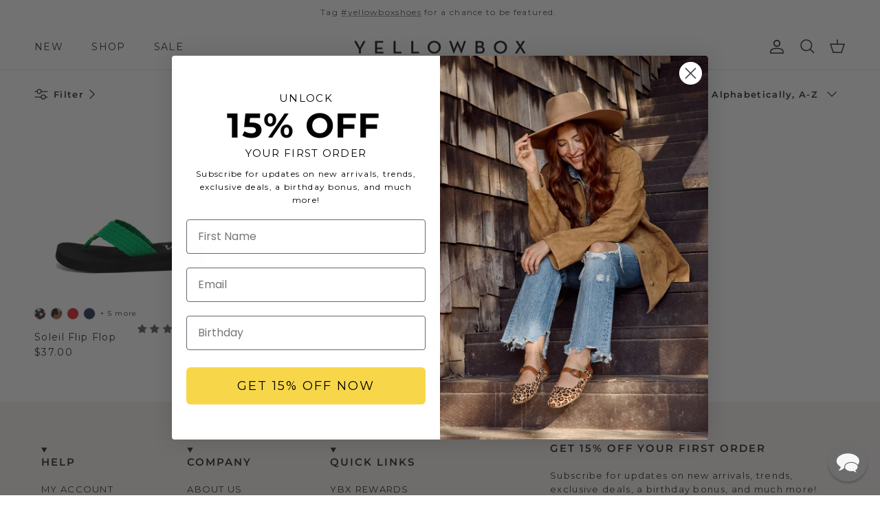

--- FILE ---
content_type: text/html; charset=utf-8
request_url: https://yellowboxshoes.com/collections/color-kelly-green
body_size: 61664
content:
<!doctype html>
<html class="no-js" lang="en" dir="ltr">
<head>
  <script src="https://sapi.negate.io/script/EFj5MztkQ7pfNbLc9zyevA==?shop=yellow-box-footwear-shoes.myshopify.com"></script>

  <!-- starapps_core_start -->
<!-- This code is automatically managed by StarApps Studio -->
<!-- Please contact support@starapps.studio for any help -->
<!-- File location: snippets/starapps-core.liquid -->


    
<!-- starapps_core_end -->
<meta charset="utf-8">
<meta name="viewport" content="width=device-width,initial-scale=1">
<title>Kelly Green &ndash; Yellow Box Footwear</title><link rel="canonical" href="https://yellowboxshoes.com/collections/color-kelly-green"><link rel="icon" href="//yellowboxshoes.com/cdn/shop/files/favicon-wht.jpg?crop=center&height=48&v=1628798164&width=48" type="image/jpg">
  <link rel="apple-touch-icon" href="//yellowboxshoes.com/cdn/shop/files/favicon-wht.jpg?crop=center&height=180&v=1628798164&width=180"><meta property="og:site_name" content="Yellow Box Footwear">
<meta property="og:url" content="https://yellowboxshoes.com/collections/color-kelly-green">
<meta property="og:title" content="Kelly Green">
<meta property="og:type" content="product.group">
<meta property="og:description" content="Stylish, comfy, &amp; affordable footwear. Discover fashionable women&#39;s shoes from sandals and wedges, to cute clogs, sneakers, and more. Explore the latest designs engineered with the signature comfort of Yellow Box shoes."><meta property="og:image" content="http://yellowboxshoes.com/cdn/shop/files/YB-logo_001-16_9c7daff5-b124-40ed-8ec2-b2c3d5f9cb5c.png?crop=center&height=1200&v=1618559060&width=1200">
  <meta property="og:image:secure_url" content="https://yellowboxshoes.com/cdn/shop/files/YB-logo_001-16_9c7daff5-b124-40ed-8ec2-b2c3d5f9cb5c.png?crop=center&height=1200&v=1618559060&width=1200">
  <meta property="og:image:width" content="1008">
  <meta property="og:image:height" content="1008"><meta name="twitter:card" content="summary_large_image">
<meta name="twitter:title" content="Kelly Green">
<meta name="twitter:description" content="Stylish, comfy, &amp; affordable footwear. Discover fashionable women&#39;s shoes from sandals and wedges, to cute clogs, sneakers, and more. Explore the latest designs engineered with the signature comfort of Yellow Box shoes.">
<style>@font-face {
  font-family: Montserrat;
  font-weight: 400;
  font-style: normal;
  font-display: fallback;
  src: url("//yellowboxshoes.com/cdn/fonts/montserrat/montserrat_n4.81949fa0ac9fd2021e16436151e8eaa539321637.woff2") format("woff2"),
       url("//yellowboxshoes.com/cdn/fonts/montserrat/montserrat_n4.a6c632ca7b62da89c3594789ba828388aac693fe.woff") format("woff");
}
@font-face {
  font-family: Montserrat;
  font-weight: 700;
  font-style: normal;
  font-display: fallback;
  src: url("//yellowboxshoes.com/cdn/fonts/montserrat/montserrat_n7.3c434e22befd5c18a6b4afadb1e3d77c128c7939.woff2") format("woff2"),
       url("//yellowboxshoes.com/cdn/fonts/montserrat/montserrat_n7.5d9fa6e2cae713c8fb539a9876489d86207fe957.woff") format("woff");
}
@font-face {
  font-family: Montserrat;
  font-weight: 500;
  font-style: normal;
  font-display: fallback;
  src: url("//yellowboxshoes.com/cdn/fonts/montserrat/montserrat_n5.07ef3781d9c78c8b93c98419da7ad4fbeebb6635.woff2") format("woff2"),
       url("//yellowboxshoes.com/cdn/fonts/montserrat/montserrat_n5.adf9b4bd8b0e4f55a0b203cdd84512667e0d5e4d.woff") format("woff");
}
@font-face {
  font-family: Montserrat;
  font-weight: 400;
  font-style: italic;
  font-display: fallback;
  src: url("//yellowboxshoes.com/cdn/fonts/montserrat/montserrat_i4.5a4ea298b4789e064f62a29aafc18d41f09ae59b.woff2") format("woff2"),
       url("//yellowboxshoes.com/cdn/fonts/montserrat/montserrat_i4.072b5869c5e0ed5b9d2021e4c2af132e16681ad2.woff") format("woff");
}
@font-face {
  font-family: Montserrat;
  font-weight: 700;
  font-style: italic;
  font-display: fallback;
  src: url("//yellowboxshoes.com/cdn/fonts/montserrat/montserrat_i7.a0d4a463df4f146567d871890ffb3c80408e7732.woff2") format("woff2"),
       url("//yellowboxshoes.com/cdn/fonts/montserrat/montserrat_i7.f6ec9f2a0681acc6f8152c40921d2a4d2e1a2c78.woff") format("woff");
}
@font-face {
  font-family: Montserrat;
  font-weight: 600;
  font-style: normal;
  font-display: fallback;
  src: url("//yellowboxshoes.com/cdn/fonts/montserrat/montserrat_n6.1326b3e84230700ef15b3a29fb520639977513e0.woff2") format("woff2"),
       url("//yellowboxshoes.com/cdn/fonts/montserrat/montserrat_n6.652f051080eb14192330daceed8cd53dfdc5ead9.woff") format("woff");
}
@font-face {
  font-family: Montserrat;
  font-weight: 400;
  font-style: normal;
  font-display: fallback;
  src: url("//yellowboxshoes.com/cdn/fonts/montserrat/montserrat_n4.81949fa0ac9fd2021e16436151e8eaa539321637.woff2") format("woff2"),
       url("//yellowboxshoes.com/cdn/fonts/montserrat/montserrat_n4.a6c632ca7b62da89c3594789ba828388aac693fe.woff") format("woff");
}
@font-face {
  font-family: Montserrat;
  font-weight: 400;
  font-style: normal;
  font-display: fallback;
  src: url("//yellowboxshoes.com/cdn/fonts/montserrat/montserrat_n4.81949fa0ac9fd2021e16436151e8eaa539321637.woff2") format("woff2"),
       url("//yellowboxshoes.com/cdn/fonts/montserrat/montserrat_n4.a6c632ca7b62da89c3594789ba828388aac693fe.woff") format("woff");
}
@font-face {
  font-family: Montserrat;
  font-weight: 600;
  font-style: normal;
  font-display: fallback;
  src: url("//yellowboxshoes.com/cdn/fonts/montserrat/montserrat_n6.1326b3e84230700ef15b3a29fb520639977513e0.woff2") format("woff2"),
       url("//yellowboxshoes.com/cdn/fonts/montserrat/montserrat_n6.652f051080eb14192330daceed8cd53dfdc5ead9.woff") format("woff");
}
:root {
  --page-container-width:          1600px;
  --reading-container-width:       720px;
  --divider-opacity:               0.14;
  --gutter-large:                  30px;
  --gutter-desktop:                20px;
  --gutter-mobile:                 16px;
  --section-padding:               50px;
  --larger-section-padding:        80px;
  --larger-section-padding-mobile: 60px;
  --largest-section-padding:       110px;
  --aos-animate-duration:          0.6s;

  --base-font-family:              Montserrat, sans-serif;
  --base-font-weight:              400;
  --base-font-style:               normal;
  --heading-font-family:           Montserrat, sans-serif;
  --heading-font-weight:           600;
  --heading-font-style:            normal;
  --heading-font-letter-spacing:   normal;
  --logo-font-family:              Montserrat, sans-serif;
  --logo-font-weight:              400;
  --logo-font-style:               normal;
  --nav-font-family:               Montserrat, sans-serif;
  --nav-font-weight:               400;
  --nav-font-style:                normal;

  --base-text-size:13px;
  --base-line-height:              1.6;
  --input-text-size:16px;
  --smaller-text-size-1:10px;
  --smaller-text-size-2:14px;
  --smaller-text-size-3:10px;
  --smaller-text-size-4:9px;
  --larger-text-size:24px;
  --super-large-text-size:42px;
  --super-large-mobile-text-size:19px;
  --larger-mobile-text-size:19px;
  --logo-text-size:22px;--btn-letter-spacing: 0.08em;
    --btn-text-transform: uppercase;
    --button-text-size: 11px;
    --quickbuy-button-text-size: 11;
    --small-feature-link-font-size: 0.75em;
    --input-btn-padding-top: 1.2em;
    --input-btn-padding-bottom: 1.2em;--heading-text-transform:none;
  --nav-text-size:                      14px;
  --mobile-menu-font-weight:            600;

  --body-bg-color:                      255 255 255;
  --bg-color:                           255 255 255;
  --body-text-color:                    51 51 51;
  --text-color:                         51 51 51;

  --header-text-col:                    #333333;--header-text-hover-col:             var(--main-nav-link-hover-col);--header-bg-col:                     #ffffff;
  --heading-color:                     51 51 51;
  --body-heading-color:                51 51 51;
  --heading-divider-col:               #dfe3e8;

  --logo-col:                          #171717;
  --main-nav-bg:                       #ffffff;
  --main-nav-link-col:                 #333333;
  --main-nav-link-hover-col:           #bfbfbf;
  --main-nav-link-featured-col:        #eecbca;

  --link-color:                        191 191 191;
  --body-link-color:                   191 191 191;

  --btn-bg-color:                        255 255 255;
  --btn-bg-hover-color:                  238 203 202;
  --btn-border-color:                    255 255 255;
  --btn-border-hover-color:              238 203 202;
  --btn-text-color:                      51 51 51;
  --btn-text-hover-color:                51 51 51;--btn-alt-bg-color:                    255 255 255;
  --btn-alt-text-color:                  51 51 51;
  --btn-alt-border-color:                51 51 51;
  --btn-alt-border-hover-color:          51 51 51;--btn-ter-bg-color:                    235 235 235;
  --btn-ter-text-color:                  0 0 0;
  --btn-ter-bg-hover-color:              255 255 255;
  --btn-ter-text-hover-color:            51 51 51;--btn-border-radius: 3px;
    --btn-inspired-border-radius: 3px;--color-scheme-default:                             #ffffff;
  --color-scheme-default-color:                       255 255 255;
  --color-scheme-default-text-color:                  51 51 51;
  --color-scheme-default-head-color:                  51 51 51;
  --color-scheme-default-link-color:                  191 191 191;
  --color-scheme-default-btn-text-color:              51 51 51;
  --color-scheme-default-btn-text-hover-color:        51 51 51;
  --color-scheme-default-btn-bg-color:                255 255 255;
  --color-scheme-default-btn-bg-hover-color:          238 203 202;
  --color-scheme-default-btn-border-color:            255 255 255;
  --color-scheme-default-btn-border-hover-color:      238 203 202;
  --color-scheme-default-btn-alt-text-color:          51 51 51;
  --color-scheme-default-btn-alt-bg-color:            255 255 255;
  --color-scheme-default-btn-alt-border-color:        51 51 51;
  --color-scheme-default-btn-alt-border-hover-color:  51 51 51;

  --color-scheme-1:                             #fcfaf3;
  --color-scheme-1-color:                       252 250 243;
  --color-scheme-1-text-color:                  51 51 51;
  --color-scheme-1-head-color:                  23 23 23;
  --color-scheme-1-link-color:                  51 51 51;
  --color-scheme-1-btn-text-color:              255 255 255;
  --color-scheme-1-btn-text-hover-color:        255 255 255;
  --color-scheme-1-btn-bg-color:                35 35 35;
  --color-scheme-1-btn-bg-hover-color:          0 0 0;
  --color-scheme-1-btn-border-color:            35 35 35;
  --color-scheme-1-btn-border-hover-color:      0 0 0;
  --color-scheme-1-btn-alt-text-color:          35 35 35;
  --color-scheme-1-btn-alt-bg-color:            255 255 255;
  --color-scheme-1-btn-alt-border-color:        35 35 35;
  --color-scheme-1-btn-alt-border-hover-color:  35 35 35;

  --color-scheme-2:                             #faf2e6;
  --color-scheme-2-color:                       250 242 230;
  --color-scheme-2-text-color:                  92 92 92;
  --color-scheme-2-head-color:                  23 23 23;
  --color-scheme-2-link-color:                  193 100 82;
  --color-scheme-2-btn-text-color:              255 255 255;
  --color-scheme-2-btn-text-hover-color:        255 255 255;
  --color-scheme-2-btn-bg-color:                35 35 35;
  --color-scheme-2-btn-bg-hover-color:          0 0 0;
  --color-scheme-2-btn-border-color:            35 35 35;
  --color-scheme-2-btn-border-hover-color:      0 0 0;
  --color-scheme-2-btn-alt-text-color:          35 35 35;
  --color-scheme-2-btn-alt-bg-color:            255 255 255;
  --color-scheme-2-btn-alt-border-color:        35 35 35;
  --color-scheme-2-btn-alt-border-hover-color:  35 35 35;

  /* Shop Pay payment terms */
  --payment-terms-background-color:    #ffffff;--quickbuy-bg: 255 255 255;--body-input-background-color:       rgb(var(--body-bg-color));
  --input-background-color:            rgb(var(--body-bg-color));
  --body-input-text-color:             var(--body-text-color);
  --input-text-color:                  var(--body-text-color);
  --body-input-border-color:           rgb(204, 204, 204);
  --input-border-color:                rgb(204, 204, 204);
  --input-border-color-hover:          rgb(143, 143, 143);
  --input-border-color-active:         rgb(51, 51, 51);

  --swatch-cross-svg:                  url("data:image/svg+xml,%3Csvg xmlns='http://www.w3.org/2000/svg' width='240' height='240' viewBox='0 0 24 24' fill='none' stroke='rgb(204, 204, 204)' stroke-width='0.09' preserveAspectRatio='none' %3E%3Cline x1='24' y1='0' x2='0' y2='24'%3E%3C/line%3E%3C/svg%3E");
  --swatch-cross-hover:                url("data:image/svg+xml,%3Csvg xmlns='http://www.w3.org/2000/svg' width='240' height='240' viewBox='0 0 24 24' fill='none' stroke='rgb(143, 143, 143)' stroke-width='0.09' preserveAspectRatio='none' %3E%3Cline x1='24' y1='0' x2='0' y2='24'%3E%3C/line%3E%3C/svg%3E");
  --swatch-cross-active:               url("data:image/svg+xml,%3Csvg xmlns='http://www.w3.org/2000/svg' width='240' height='240' viewBox='0 0 24 24' fill='none' stroke='rgb(51, 51, 51)' stroke-width='0.09' preserveAspectRatio='none' %3E%3Cline x1='24' y1='0' x2='0' y2='24'%3E%3C/line%3E%3C/svg%3E");

  --footer-divider-col:                #fafafa;
  --footer-text-col:                   51 51 51;
  --footer-heading-col:                51 51 51;
  --footer-bg-col:                     247 241 240;--product-label-overlay-justify: flex-start;--product-label-overlay-align: flex-end;--product-label-overlay-reduction-text:   #ffffff;
  --product-label-overlay-reduction-bg:     #c20000;
  --product-label-overlay-reduction-text-weight: 600;
  --product-label-overlay-stock-text:       #ffffff;
  --product-label-overlay-stock-bg:         #09728c;
  --product-label-overlay-new-text:         #ffffff;
  --product-label-overlay-new-bg:           #de9d9a;
  --product-label-overlay-meta-text:        #ffffff;
  --product-label-overlay-meta-bg:          #de9d9a;
  --product-label-sale-text:                #e53d3d;
  --product-label-sold-text:                #171717;
  --product-label-preorder-text:            #3ea36a;

  --product-block-crop-align:               center;

  
  --product-block-price-align:              flex-start;
  --product-block-price-item-margin-start:  initial;
  --product-block-price-item-margin-end:    .5rem;
  

  

  --collection-block-image-position:   center center;

  --swatch-picker-image-size:          68px;
  --swatch-crop-align:                 center center;

  --image-overlay-text-color:          255 255 255;--image-overlay-bg:                  rgba(51, 51, 51, 0.12);
  --image-overlay-shadow-start:        rgb(0 0 0 / 0.2);
  --image-overlay-box-opacity:         1.0;--product-inventory-ok-box-color:            #f2faf0;
  --product-inventory-ok-text-color:           #108043;
  --product-inventory-ok-icon-box-fill-color:  #fff;
  --product-inventory-low-box-color:           #fcf1cd;
  --product-inventory-low-text-color:          #dd9a1a;
  --product-inventory-low-icon-box-fill-color: #fff;
  --product-inventory-low-text-color-channels: 16, 128, 67;
  --product-inventory-ok-text-color-channels:  221, 154, 26;

  --rating-star-color: 193 100 82;--overlay-align-left: start;
    --overlay-align-right: end;}html[dir=rtl] {
  --overlay-right-text-m-left: 0;
  --overlay-right-text-m-right: auto;
  --overlay-left-shadow-left-left: 15%;
  --overlay-left-shadow-left-right: -50%;
  --overlay-left-shadow-right-left: -85%;
  --overlay-left-shadow-right-right: 0;
}.image-overlay--bg-box .text-overlay .text-overlay__text {
    --image-overlay-box-bg: 255 255 255;
    --heading-color: var(--body-heading-color);
    --text-color: var(--body-text-color);
    --link-color: var(--body-link-color);
  }::selection {
    background: rgb(var(--body-heading-color));
    color: rgb(var(--body-bg-color));
  }
  ::-moz-selection {
    background: rgb(var(--body-heading-color));
    color: rgb(var(--body-bg-color));
  }.use-color-scheme--default {
  --product-label-sale-text:           #e53d3d;
  --product-label-sold-text:           #171717;
  --product-label-preorder-text:       #3ea36a;
  --input-background-color:            rgb(var(--body-bg-color));
  --input-text-color:                  var(--body-input-text-color);
  --input-border-color:                rgb(204, 204, 204);
  --input-border-color-hover:          rgb(143, 143, 143);
  --input-border-color-active:         rgb(51, 51, 51);
}.use-color-scheme--1 {
  --product-label-sale-text:           currentColor;
  --product-label-sold-text:           currentColor;
  --product-label-preorder-text:       currentColor;
  --input-background-color:            transparent;
  --input-text-color:                  51 51 51;
  --input-border-color:                rgb(192, 190, 185);
  --input-border-color-hover:          rgb(141, 141, 137);
  --input-border-color-active:         rgb(51, 51, 51);
}</style>

  <link href="//yellowboxshoes.com/cdn/shop/t/248/assets/main.css?v=176089939319464259161765832627" rel="stylesheet" type="text/css" media="all" />
<link rel="stylesheet" href="//yellowboxshoes.com/cdn/shop/t/248/assets/swatches.css?v=175992940423665741051766995204" media="print" onload="this.media='all'">
    <noscript><link rel="stylesheet" href="//yellowboxshoes.com/cdn/shop/t/248/assets/swatches.css?v=175992940423665741051766995204"></noscript><link rel="preload" as="font" href="//yellowboxshoes.com/cdn/fonts/montserrat/montserrat_n4.81949fa0ac9fd2021e16436151e8eaa539321637.woff2" type="font/woff2" crossorigin><link rel="preload" as="font" href="//yellowboxshoes.com/cdn/fonts/montserrat/montserrat_n6.1326b3e84230700ef15b3a29fb520639977513e0.woff2" type="font/woff2" crossorigin><script>
    document.documentElement.className = document.documentElement.className.replace('no-js', 'js');

    window.theme = {
      info: {
        name: 'Symmetry',
        version: '8.0.0'
      },
      device: {
        hasTouch: window.matchMedia('(any-pointer: coarse)').matches,
        hasHover: window.matchMedia('(hover: hover)').matches
      },
      mediaQueries: {
        md: '(min-width: 768px)',
        productMediaCarouselBreak: '(min-width: 1041px)'
      },
      routes: {
        base: 'https://yellowboxshoes.com',
        cart: '/cart',
        cartAdd: '/cart/add.js',
        cartUpdate: '/cart/update.js',
        predictiveSearch: '/search/suggest'
      },
      strings: {
        cartTermsConfirmation: "You must agree to the terms and conditions before continuing.",
        cartItemsQuantityError: "You can only add [QUANTITY] of this item to your cart.",
        generalSearchViewAll: "View all search results",
        noStock: "Sold out",
        noVariant: "Unavailable",
        productsProductChooseA: "Choose a",
        generalSearchPages: "Pages",
        generalSearchNoResultsWithoutTerms: "Sorry, we couldnʼt find any results",
        shippingCalculator: {
          singleRate: "There is one shipping rate for this destination:",
          multipleRates: "There are multiple shipping rates for this destination:",
          noRates: "We do not ship to this destination."
        },
        regularPrice: "Regular price",
        salePrice: "Sale price"
      },
      settings: {
        moneyWithCurrencyFormat: "${{amount}} USD",
        cartType: "page",
        afterAddToCart: "notification",
        quickbuyStyle: "button",
        externalLinksNewTab: true,
        internalLinksSmoothScroll: true
      }
    }

    theme.inlineNavigationCheck = function() {
      var pageHeader = document.querySelector('.pageheader'),
          inlineNavContainer = pageHeader.querySelector('.logo-area__left__inner'),
          inlineNav = inlineNavContainer.querySelector('.navigation--left');
      if (inlineNav && getComputedStyle(inlineNav).display != 'none') {
        var inlineMenuCentered = document.querySelector('.pageheader--layout-inline-menu-center'),
            logoContainer = document.querySelector('.logo-area__middle__inner');
        if(inlineMenuCentered) {
          var rightWidth = document.querySelector('.logo-area__right__inner').clientWidth,
              middleWidth = logoContainer.clientWidth,
              logoArea = document.querySelector('.logo-area'),
              computedLogoAreaStyle = getComputedStyle(logoArea),
              logoAreaInnerWidth = logoArea.clientWidth - Math.ceil(parseFloat(computedLogoAreaStyle.paddingLeft)) - Math.ceil(parseFloat(computedLogoAreaStyle.paddingRight)),
              availableNavWidth = logoAreaInnerWidth - Math.max(rightWidth, middleWidth) * 2 - 40;
          inlineNavContainer.style.maxWidth = availableNavWidth + 'px';
        }

        var firstInlineNavLink = inlineNav.querySelector('.navigation__item:first-child'),
            lastInlineNavLink = inlineNav.querySelector('.navigation__item:last-child');
        if (lastInlineNavLink) {
          var inlineNavWidth = null;
          if(document.querySelector('html[dir=rtl]')) {
            inlineNavWidth = firstInlineNavLink.offsetLeft - lastInlineNavLink.offsetLeft + firstInlineNavLink.offsetWidth;
          } else {
            inlineNavWidth = lastInlineNavLink.offsetLeft - firstInlineNavLink.offsetLeft + lastInlineNavLink.offsetWidth;
          }
          if (inlineNavContainer.offsetWidth >= inlineNavWidth) {
            pageHeader.classList.add('pageheader--layout-inline-permitted');
            var tallLogo = logoContainer.clientHeight > lastInlineNavLink.clientHeight + 20;
            if (tallLogo) {
              inlineNav.classList.add('navigation--tight-underline');
            } else {
              inlineNav.classList.remove('navigation--tight-underline');
            }
          } else {
            pageHeader.classList.remove('pageheader--layout-inline-permitted');
          }
        }
      }
    };

    theme.setInitialHeaderHeightProperty = () => {
      const section = document.querySelector('.section-header');
      if (section) {
        document.documentElement.style.setProperty('--theme-header-height', Math.ceil(section.clientHeight) + 'px');
      }
    };
  </script>

  <script src="//yellowboxshoes.com/cdn/shop/t/248/assets/main.js?v=150891663519462644191765832508" defer></script>

  <!-- Font-Awesome ================================================== -->				

 <link href="//cdnjs.cloudflare.com/ajax/libs/font-awesome/6.4.2/css/all.min.css" rel="stylesheet" type="text/css" media="all" />	



   <script>window.nfecShopVersion = '1767189042';window.nfecJsVersion = '449674';window.nfecCVersion = 64807</script><script>window.performance && window.performance.mark && window.performance.mark('shopify.content_for_header.start');</script><meta name="facebook-domain-verification" content="3x92ps090rypxw54jk33kptcwveji0">
<meta name="google-site-verification" content="qbmveqcLkvWr-Ej3ogv9_3kO4R3bBsMkzROFCdvbd4s">
<meta id="shopify-digital-wallet" name="shopify-digital-wallet" content="/1608220771/digital_wallets/dialog">
<meta name="shopify-checkout-api-token" content="768403d1cf0e35f1a37d6cb03bcd06ac">
<meta id="in-context-paypal-metadata" data-shop-id="1608220771" data-venmo-supported="true" data-environment="production" data-locale="en_US" data-paypal-v4="true" data-currency="USD">
<link rel="alternate" type="application/atom+xml" title="Feed" href="/collections/color-kelly-green.atom" />
<link rel="alternate" type="application/json+oembed" href="https://yellowboxshoes.com/collections/color-kelly-green.oembed">
<script async="async" src="/checkouts/internal/preloads.js?locale=en-US"></script>
<script id="shopify-features" type="application/json">{"accessToken":"768403d1cf0e35f1a37d6cb03bcd06ac","betas":["rich-media-storefront-analytics"],"domain":"yellowboxshoes.com","predictiveSearch":true,"shopId":1608220771,"locale":"en"}</script>
<script>var Shopify = Shopify || {};
Shopify.shop = "yellow-box-footwear-shoes.myshopify.com";
Shopify.locale = "en";
Shopify.currency = {"active":"USD","rate":"1.0"};
Shopify.country = "US";
Shopify.theme = {"name":"YBX-8.0.0-2","id":146999443654,"schema_name":"Symmetry","schema_version":"8.0.0","theme_store_id":null,"role":"main"};
Shopify.theme.handle = "null";
Shopify.theme.style = {"id":null,"handle":null};
Shopify.cdnHost = "yellowboxshoes.com/cdn";
Shopify.routes = Shopify.routes || {};
Shopify.routes.root = "/";</script>
<script type="module">!function(o){(o.Shopify=o.Shopify||{}).modules=!0}(window);</script>
<script>!function(o){function n(){var o=[];function n(){o.push(Array.prototype.slice.apply(arguments))}return n.q=o,n}var t=o.Shopify=o.Shopify||{};t.loadFeatures=n(),t.autoloadFeatures=n()}(window);</script>
<script id="shop-js-analytics" type="application/json">{"pageType":"collection"}</script>
<script defer="defer" async type="module" src="//yellowboxshoes.com/cdn/shopifycloud/shop-js/modules/v2/client.init-shop-cart-sync_DtuiiIyl.en.esm.js"></script>
<script defer="defer" async type="module" src="//yellowboxshoes.com/cdn/shopifycloud/shop-js/modules/v2/chunk.common_CUHEfi5Q.esm.js"></script>
<script type="module">
  await import("//yellowboxshoes.com/cdn/shopifycloud/shop-js/modules/v2/client.init-shop-cart-sync_DtuiiIyl.en.esm.js");
await import("//yellowboxshoes.com/cdn/shopifycloud/shop-js/modules/v2/chunk.common_CUHEfi5Q.esm.js");

  window.Shopify.SignInWithShop?.initShopCartSync?.({"fedCMEnabled":true,"windoidEnabled":true});

</script>
<script>(function() {
  var isLoaded = false;
  function asyncLoad() {
    if (isLoaded) return;
    isLoaded = true;
    var urls = ["https:\/\/aura-apps.com\/shoppable\/engine\/js\/addons\/shoppable_gallery\/shoppable_gallery.js?shop=yellow-box-footwear-shoes.myshopify.com","https:\/\/d5zu2f4xvqanl.cloudfront.net\/42\/fe\/loader_2.js?shop=yellow-box-footwear-shoes.myshopify.com","https:\/\/shopify-widget.route.com\/shopify.widget.js?shop=yellow-box-footwear-shoes.myshopify.com","https:\/\/dr4qe3ddw9y32.cloudfront.net\/awin-shopify-integration-code.js?aid=94551\u0026v=shopifyApp_5.2.3\u0026ts=1758900917115\u0026shop=yellow-box-footwear-shoes.myshopify.com"];
    for (var i = 0; i < urls.length; i++) {
      var s = document.createElement('script');
      s.type = 'text/javascript';
      s.async = true;
      s.src = urls[i];
      var x = document.getElementsByTagName('script')[0];
      x.parentNode.insertBefore(s, x);
    }
  };
  if(window.attachEvent) {
    window.attachEvent('onload', asyncLoad);
  } else {
    window.addEventListener('load', asyncLoad, false);
  }
})();</script>
<script id="__st">var __st={"a":1608220771,"offset":-28800,"reqid":"ed73af78-7d17-4e2b-b507-85c04ecf3f78-1767235042","pageurl":"yellowboxshoes.com\/collections\/color-kelly-green","u":"3f32e3288456","p":"collection","rtyp":"collection","rid":286631592134};</script>
<script>window.ShopifyPaypalV4VisibilityTracking = true;</script>
<script id="captcha-bootstrap">!function(){'use strict';const t='contact',e='account',n='new_comment',o=[[t,t],['blogs',n],['comments',n],[t,'customer']],c=[[e,'customer_login'],[e,'guest_login'],[e,'recover_customer_password'],[e,'create_customer']],r=t=>t.map((([t,e])=>`form[action*='/${t}']:not([data-nocaptcha='true']) input[name='form_type'][value='${e}']`)).join(','),a=t=>()=>t?[...document.querySelectorAll(t)].map((t=>t.form)):[];function s(){const t=[...o],e=r(t);return a(e)}const i='password',u='form_key',d=['recaptcha-v3-token','g-recaptcha-response','h-captcha-response',i],f=()=>{try{return window.sessionStorage}catch{return}},m='__shopify_v',_=t=>t.elements[u];function p(t,e,n=!1){try{const o=window.sessionStorage,c=JSON.parse(o.getItem(e)),{data:r}=function(t){const{data:e,action:n}=t;return t[m]||n?{data:e,action:n}:{data:t,action:n}}(c);for(const[e,n]of Object.entries(r))t.elements[e]&&(t.elements[e].value=n);n&&o.removeItem(e)}catch(o){console.error('form repopulation failed',{error:o})}}const l='form_type',E='cptcha';function T(t){t.dataset[E]=!0}const w=window,h=w.document,L='Shopify',v='ce_forms',y='captcha';let A=!1;((t,e)=>{const n=(g='f06e6c50-85a8-45c8-87d0-21a2b65856fe',I='https://cdn.shopify.com/shopifycloud/storefront-forms-hcaptcha/ce_storefront_forms_captcha_hcaptcha.v1.5.2.iife.js',D={infoText:'Protected by hCaptcha',privacyText:'Privacy',termsText:'Terms'},(t,e,n)=>{const o=w[L][v],c=o.bindForm;if(c)return c(t,g,e,D).then(n);var r;o.q.push([[t,g,e,D],n]),r=I,A||(h.body.append(Object.assign(h.createElement('script'),{id:'captcha-provider',async:!0,src:r})),A=!0)});var g,I,D;w[L]=w[L]||{},w[L][v]=w[L][v]||{},w[L][v].q=[],w[L][y]=w[L][y]||{},w[L][y].protect=function(t,e){n(t,void 0,e),T(t)},Object.freeze(w[L][y]),function(t,e,n,w,h,L){const[v,y,A,g]=function(t,e,n){const i=e?o:[],u=t?c:[],d=[...i,...u],f=r(d),m=r(i),_=r(d.filter((([t,e])=>n.includes(e))));return[a(f),a(m),a(_),s()]}(w,h,L),I=t=>{const e=t.target;return e instanceof HTMLFormElement?e:e&&e.form},D=t=>v().includes(t);t.addEventListener('submit',(t=>{const e=I(t);if(!e)return;const n=D(e)&&!e.dataset.hcaptchaBound&&!e.dataset.recaptchaBound,o=_(e),c=g().includes(e)&&(!o||!o.value);(n||c)&&t.preventDefault(),c&&!n&&(function(t){try{if(!f())return;!function(t){const e=f();if(!e)return;const n=_(t);if(!n)return;const o=n.value;o&&e.removeItem(o)}(t);const e=Array.from(Array(32),(()=>Math.random().toString(36)[2])).join('');!function(t,e){_(t)||t.append(Object.assign(document.createElement('input'),{type:'hidden',name:u})),t.elements[u].value=e}(t,e),function(t,e){const n=f();if(!n)return;const o=[...t.querySelectorAll(`input[type='${i}']`)].map((({name:t})=>t)),c=[...d,...o],r={};for(const[a,s]of new FormData(t).entries())c.includes(a)||(r[a]=s);n.setItem(e,JSON.stringify({[m]:1,action:t.action,data:r}))}(t,e)}catch(e){console.error('failed to persist form',e)}}(e),e.submit())}));const S=(t,e)=>{t&&!t.dataset[E]&&(n(t,e.some((e=>e===t))),T(t))};for(const o of['focusin','change'])t.addEventListener(o,(t=>{const e=I(t);D(e)&&S(e,y())}));const B=e.get('form_key'),M=e.get(l),P=B&&M;t.addEventListener('DOMContentLoaded',(()=>{const t=y();if(P)for(const e of t)e.elements[l].value===M&&p(e,B);[...new Set([...A(),...v().filter((t=>'true'===t.dataset.shopifyCaptcha))])].forEach((e=>S(e,t)))}))}(h,new URLSearchParams(w.location.search),n,t,e,['guest_login'])})(!0,!0)}();</script>
<script integrity="sha256-4kQ18oKyAcykRKYeNunJcIwy7WH5gtpwJnB7kiuLZ1E=" data-source-attribution="shopify.loadfeatures" defer="defer" src="//yellowboxshoes.com/cdn/shopifycloud/storefront/assets/storefront/load_feature-a0a9edcb.js" crossorigin="anonymous"></script>
<script data-source-attribution="shopify.dynamic_checkout.dynamic.init">var Shopify=Shopify||{};Shopify.PaymentButton=Shopify.PaymentButton||{isStorefrontPortableWallets:!0,init:function(){window.Shopify.PaymentButton.init=function(){};var t=document.createElement("script");t.src="https://yellowboxshoes.com/cdn/shopifycloud/portable-wallets/latest/portable-wallets.en.js",t.type="module",document.head.appendChild(t)}};
</script>
<script data-source-attribution="shopify.dynamic_checkout.buyer_consent">
  function portableWalletsHideBuyerConsent(e){var t=document.getElementById("shopify-buyer-consent"),n=document.getElementById("shopify-subscription-policy-button");t&&n&&(t.classList.add("hidden"),t.setAttribute("aria-hidden","true"),n.removeEventListener("click",e))}function portableWalletsShowBuyerConsent(e){var t=document.getElementById("shopify-buyer-consent"),n=document.getElementById("shopify-subscription-policy-button");t&&n&&(t.classList.remove("hidden"),t.removeAttribute("aria-hidden"),n.addEventListener("click",e))}window.Shopify?.PaymentButton&&(window.Shopify.PaymentButton.hideBuyerConsent=portableWalletsHideBuyerConsent,window.Shopify.PaymentButton.showBuyerConsent=portableWalletsShowBuyerConsent);
</script>
<script data-source-attribution="shopify.dynamic_checkout.cart.bootstrap">document.addEventListener("DOMContentLoaded",(function(){function t(){return document.querySelector("shopify-accelerated-checkout-cart, shopify-accelerated-checkout")}if(t())Shopify.PaymentButton.init();else{new MutationObserver((function(e,n){t()&&(Shopify.PaymentButton.init(),n.disconnect())})).observe(document.body,{childList:!0,subtree:!0})}}));
</script>
<link id="shopify-accelerated-checkout-styles" rel="stylesheet" media="screen" href="https://yellowboxshoes.com/cdn/shopifycloud/portable-wallets/latest/accelerated-checkout-backwards-compat.css" crossorigin="anonymous">
<style id="shopify-accelerated-checkout-cart">
        #shopify-buyer-consent {
  margin-top: 1em;
  display: inline-block;
  width: 100%;
}

#shopify-buyer-consent.hidden {
  display: none;
}

#shopify-subscription-policy-button {
  background: none;
  border: none;
  padding: 0;
  text-decoration: underline;
  font-size: inherit;
  cursor: pointer;
}

#shopify-subscription-policy-button::before {
  box-shadow: none;
}

      </style>
<script id="sections-script" data-sections="footer" defer="defer" src="//yellowboxshoes.com/cdn/shop/t/248/compiled_assets/scripts.js?87540"></script>
<script>window.performance && window.performance.mark && window.performance.mark('shopify.content_for_header.end');</script>



  
<!-- Start of Judge.me Core -->
<link rel="dns-prefetch" href="https://cdn.judge.me/">
<script data-cfasync='false' class='jdgm-settings-script'>window.jdgmSettings={"pagination":5,"disable_web_reviews":true,"badge_no_review_text":"(0)","badge_n_reviews_text":"({{ n }})","badge_star_color":"#6c6c6c","hide_badge_preview_if_no_reviews":true,"badge_hide_text":false,"enforce_center_preview_badge":false,"widget_title":"Customer Reviews","widget_open_form_text":"Write a review","widget_close_form_text":"Cancel review","widget_refresh_page_text":"Refresh page","widget_summary_text":"({{ number_of_reviews }} review/reviews)","widget_no_review_text":"Be the first to write a review","widget_name_field_text":"Display name","widget_verified_name_field_text":"Verified Name (public)","widget_name_placeholder_text":"Display name","widget_required_field_error_text":"This field is required.","widget_email_field_text":"Email Address","widget_verified_email_field_text":"Verified Email (private, can not be edited)","widget_email_placeholder_text":"Your email address","widget_email_field_error_text":"Please enter a valid email address.","widget_rating_field_text":"Rating","widget_review_title_field_text":"Review Title","widget_review_title_placeholder_text":"Give your review a title","widget_review_body_field_text":"Review content","widget_review_body_placeholder_text":"Start writing here...","widget_pictures_field_text":"Picture/Video (optional)","widget_submit_review_text":"Submit Review","widget_submit_verified_review_text":"Submit Verified Review","widget_submit_success_msg_with_auto_publish":"Thank you! Please refresh the page in a few moments to see your review. You can remove or edit your review by logging into \u003ca href='https://judge.me/login' target='_blank' rel='nofollow noopener'\u003eJudge.me\u003c/a\u003e","widget_submit_success_msg_no_auto_publish":"Thank you! Your review will be published as soon as it is approved by the shop admin. You can remove or edit your review by logging into \u003ca href='https://judge.me/login' target='_blank' rel='nofollow noopener'\u003eJudge.me\u003c/a\u003e","widget_show_default_reviews_out_of_total_text":"Showing {{ n_reviews_shown }} out of {{ n_reviews }} reviews.","widget_show_all_link_text":"Show all","widget_show_less_link_text":"Show less","widget_author_said_text":"{{ reviewer_name }} said:","widget_days_text":"{{ n }} days ago","widget_weeks_text":"{{ n }} week/weeks ago","widget_months_text":"{{ n }} month/months ago","widget_years_text":"{{ n }} year/years ago","widget_yesterday_text":"Yesterday","widget_today_text":"Today","widget_replied_text":"\u003e\u003e {{ shop_name }} replied:","widget_read_more_text":"Read more","widget_reviewer_name_as_initial":"last_initial","widget_rating_filter_color":"#eecbca","widget_rating_filter_see_all_text":"See all reviews","widget_sorting_most_recent_text":"Most Recent","widget_sorting_highest_rating_text":"Highest Rating","widget_sorting_lowest_rating_text":"Lowest Rating","widget_sorting_with_pictures_text":"Only Pictures","widget_sorting_most_helpful_text":"Most Helpful","widget_open_question_form_text":"Ask a question","widget_reviews_subtab_text":"Reviews","widget_questions_subtab_text":"Questions","widget_question_label_text":"Question","widget_answer_label_text":"Answer","widget_question_placeholder_text":"Write your question here","widget_submit_question_text":"Submit Question","widget_question_submit_success_text":"Thank you for your question! We will notify you once it gets answered.","widget_star_color":"#6c6c6c","verified_badge_text":"Verified Buyer","verified_badge_bg_color":"","verified_badge_text_color":"","verified_badge_placement":"left-of-reviewer-name","widget_review_max_height":"","widget_hide_border":false,"widget_social_share":false,"widget_thumb":true,"widget_review_location_show":false,"widget_location_format":"country_state_iso_code","all_reviews_include_out_of_store_products":false,"all_reviews_out_of_store_text":"(out of store)","all_reviews_pagination":100,"all_reviews_product_name_prefix_text":"Product","enable_review_pictures":true,"enable_question_anwser":false,"widget_theme":"leex","review_date_format":"mm/dd/yy","default_sort_method":"most-recent","widget_product_reviews_subtab_text":"Product Reviews","widget_shop_reviews_subtab_text":"Shop Reviews","widget_write_a_store_review_text":"Write a Store Review","widget_other_languages_heading":"Reviews in Other Languages","widget_translate_review_text":"Translate review to {{ language }}","widget_translating_review_text":"Translating...","widget_show_original_translation_text":"Show original ({{ language }})","widget_translate_review_failed_text":"Review couldn't be translated.","widget_translate_review_retry_text":"Retry","widget_translate_review_try_again_later_text":"Try again later","show_product_url_for_grouped_product":false,"widget_sorting_pictures_first_text":"Pictures First","show_pictures_on_all_rev_page_mobile":false,"show_pictures_on_all_rev_page_desktop":false,"floating_tab_hide_mobile_install_preference":false,"floating_tab_button_name":"★ Reviews","floating_tab_title":"Let customers speak for us","floating_tab_button_color":"","floating_tab_button_background_color":"","floating_tab_url":"","floating_tab_url_enabled":false,"floating_tab_tab_style":"text","all_reviews_text_badge_text":"Customers rate us {{ shop.metafields.judgeme.all_reviews_rating | round: 1 }}/5 based on {{ shop.metafields.judgeme.all_reviews_count }} reviews.","all_reviews_text_badge_text_branded_style":"{{ shop.metafields.judgeme.all_reviews_rating | round: 1 }} out of 5 stars based on {{ shop.metafields.judgeme.all_reviews_count }} reviews","is_all_reviews_text_badge_a_link":false,"show_stars_for_all_reviews_text_badge":false,"all_reviews_text_badge_url":"","all_reviews_text_style":"text","all_reviews_text_color_style":"judgeme_brand_color","all_reviews_text_color":"#108474","all_reviews_text_show_jm_brand":true,"featured_carousel_show_header":true,"featured_carousel_title":"Let customers speak for us","featured_carousel_count_text":"from {{ n }} reviews","featured_carousel_add_link_to_all_reviews_page":false,"featured_carousel_url":"","featured_carousel_show_images":true,"featured_carousel_autoslide_interval":5,"featured_carousel_arrows_on_the_sides":false,"featured_carousel_height":250,"featured_carousel_width":80,"featured_carousel_image_size":0,"featured_carousel_image_height":250,"featured_carousel_arrow_color":"#eeeeee","verified_count_badge_style":"vintage","verified_count_badge_orientation":"horizontal","verified_count_badge_color_style":"judgeme_brand_color","verified_count_badge_color":"#108474","is_verified_count_badge_a_link":false,"verified_count_badge_url":"","verified_count_badge_show_jm_brand":true,"widget_rating_preset_default":5,"widget_first_sub_tab":"product-reviews","widget_show_histogram":true,"widget_histogram_use_custom_color":true,"widget_pagination_use_custom_color":false,"widget_star_use_custom_color":true,"widget_verified_badge_use_custom_color":false,"widget_write_review_use_custom_color":false,"picture_reminder_submit_button":"Upload Pictures","enable_review_videos":false,"mute_video_by_default":false,"widget_sorting_videos_first_text":"Videos First","widget_review_pending_text":"Pending","featured_carousel_items_for_large_screen":3,"social_share_options_order":"Facebook,Twitter,Pinterest","remove_microdata_snippet":true,"disable_json_ld":false,"enable_json_ld_products":false,"preview_badge_show_question_text":false,"preview_badge_no_question_text":"No questions","preview_badge_n_question_text":"{{ number_of_questions }} question/questions","qa_badge_show_icon":false,"qa_badge_position":"same-row","remove_judgeme_branding":true,"widget_add_search_bar":false,"widget_search_bar_placeholder":"Search reviews","widget_sorting_verified_only_text":"Verified only","featured_carousel_theme":"default","featured_carousel_show_rating":true,"featured_carousel_show_title":true,"featured_carousel_show_body":true,"featured_carousel_show_date":false,"featured_carousel_show_reviewer":true,"featured_carousel_show_product":false,"featured_carousel_header_background_color":"#108474","featured_carousel_header_text_color":"#ffffff","featured_carousel_name_product_separator":"reviewed","featured_carousel_full_star_background":"#108474","featured_carousel_empty_star_background":"#dadada","featured_carousel_vertical_theme_background":"#f9fafb","featured_carousel_verified_badge_enable":false,"featured_carousel_verified_badge_color":"#108474","featured_carousel_border_style":"round","featured_carousel_review_line_length_limit":3,"featured_carousel_more_reviews_button_text":"Read more reviews","featured_carousel_view_product_button_text":"View product","all_reviews_page_load_reviews_on":"scroll","all_reviews_page_load_more_text":"Load More Reviews","disable_fb_tab_reviews":false,"enable_ajax_cdn_cache":false,"widget_public_name_text":"displayed publicly like","default_reviewer_name":"John Smith","default_reviewer_name_has_non_latin":true,"widget_reviewer_anonymous":"Anonymous","medals_widget_title":"Judge.me Review Medals","medals_widget_background_color":"#f9fafb","medals_widget_position":"footer_all_pages","medals_widget_border_color":"#f9fafb","medals_widget_verified_text_position":"left","medals_widget_use_monochromatic_version":false,"medals_widget_elements_color":"#108474","show_reviewer_avatar":true,"widget_invalid_yt_video_url_error_text":"Not a YouTube video URL","widget_max_length_field_error_text":"Please enter no more than {0} characters.","widget_show_country_flag":false,"widget_show_collected_via_shop_app":true,"widget_verified_by_shop_badge_style":"light","widget_verified_by_shop_text":"Verified by Shop","widget_show_photo_gallery":false,"widget_load_with_code_splitting":true,"widget_ugc_install_preference":false,"widget_ugc_title":"#YELLOWBOXSHOES","widget_ugc_subtitle":"Follow us on TikTok @yellowboxfootwear. Follow us on Instagram @yellowbox ","widget_ugc_arrows_color":"#333333","widget_ugc_primary_button_text":"Buy Now","widget_ugc_primary_button_background_color":"#FFD603","widget_ugc_primary_button_text_color":"#333333","widget_ugc_primary_button_border_width":"0","widget_ugc_primary_button_border_style":"none","widget_ugc_primary_button_border_color":"#108474","widget_ugc_primary_button_border_radius":"25","widget_ugc_secondary_button_text":"Load More","widget_ugc_secondary_button_background_color":"#FFD603","widget_ugc_secondary_button_text_color":"#333333","widget_ugc_secondary_button_border_width":"2","widget_ugc_secondary_button_border_style":"none","widget_ugc_secondary_button_border_color":"#108474","widget_ugc_secondary_button_border_radius":"25","widget_ugc_reviews_button_text":"View Reviews","widget_ugc_reviews_button_background_color":"#FFD603","widget_ugc_reviews_button_text_color":"#333333","widget_ugc_reviews_button_border_width":"2","widget_ugc_reviews_button_border_style":"none","widget_ugc_reviews_button_border_color":"#108474","widget_ugc_reviews_button_border_radius":"25","widget_ugc_reviews_button_link_to":"judgeme-reviews-page","widget_ugc_show_post_date":false,"widget_ugc_max_width":"1200","widget_rating_metafield_value_type":true,"widget_primary_color":"#6c6c6c","widget_enable_secondary_color":false,"widget_secondary_color":"#eecbca","widget_summary_average_rating_text":"{{ average_rating }} out of 5","widget_media_grid_title":"Customer photos \u0026 videos","widget_media_grid_see_more_text":"See more","widget_round_style":true,"widget_show_product_medals":false,"widget_verified_by_judgeme_text":"Verified by Judge.me","widget_show_store_medals":true,"widget_verified_by_judgeme_text_in_store_medals":"Verified by Judge.me","widget_media_field_exceed_quantity_message":"Sorry, we can only accept {{ max_media }} for one review.","widget_media_field_exceed_limit_message":"{{ file_name }} is too large, please select a {{ media_type }} less than {{ size_limit }}MB.","widget_review_submitted_text":"Review Submitted!","widget_question_submitted_text":"Question Submitted!","widget_close_form_text_question":"Cancel","widget_write_your_answer_here_text":"Write your answer here","widget_enabled_branded_link":true,"widget_show_collected_by_judgeme":false,"widget_reviewer_name_color":"","widget_write_review_text_color":"","widget_write_review_bg_color":"","widget_collected_by_judgeme_text":"collected by Judge.me","widget_pagination_type":"standard","widget_load_more_text":"Load More","widget_load_more_color":"#108474","widget_full_review_text":"Full Review","widget_read_more_reviews_text":"Read More Reviews","widget_read_questions_text":"Read Questions","widget_questions_and_answers_text":"Questions \u0026 Answers","widget_verified_by_text":"Verified by","widget_verified_text":"Verified","widget_number_of_reviews_text":"{{ number_of_reviews }} reviews","widget_back_button_text":"Back","widget_next_button_text":"Next","widget_custom_forms_filter_button":"Filters","custom_forms_style":"vertical","widget_show_review_information":false,"how_reviews_are_collected":"How reviews are collected?","widget_show_review_keywords":false,"widget_gdpr_statement":"How we use your data: We'll only contact you about the review you left, and only if necessary. By submitting your review, you agree to Judge.me's \u003ca href='https://judge.me/terms' target='_blank' rel='nofollow noopener'\u003eterms\u003c/a\u003e, \u003ca href='https://judge.me/privacy' target='_blank' rel='nofollow noopener'\u003eprivacy\u003c/a\u003e and \u003ca href='https://judge.me/content-policy' target='_blank' rel='nofollow noopener'\u003econtent\u003c/a\u003e policies.","widget_multilingual_sorting_enabled":false,"widget_translate_review_content_enabled":false,"widget_translate_review_content_method":"manual","popup_widget_review_selection":"automatically_with_pictures","popup_widget_round_border_style":true,"popup_widget_show_title":true,"popup_widget_show_body":true,"popup_widget_show_reviewer":false,"popup_widget_show_product":true,"popup_widget_show_pictures":true,"popup_widget_use_review_picture":true,"popup_widget_show_on_home_page":true,"popup_widget_show_on_product_page":true,"popup_widget_show_on_collection_page":true,"popup_widget_show_on_cart_page":true,"popup_widget_position":"bottom_left","popup_widget_first_review_delay":5,"popup_widget_duration":5,"popup_widget_interval":5,"popup_widget_review_count":5,"popup_widget_hide_on_mobile":true,"review_snippet_widget_round_border_style":true,"review_snippet_widget_card_color":"#FFFFFF","review_snippet_widget_slider_arrows_background_color":"#FFFFFF","review_snippet_widget_slider_arrows_color":"#000000","review_snippet_widget_star_color":"#108474","show_product_variant":false,"all_reviews_product_variant_label_text":"Variant: ","widget_show_verified_branding":false,"widget_show_review_title_input":true,"redirect_reviewers_invited_via_email":"review_widget","request_store_review_after_product_review":false,"request_review_other_products_in_order":false,"review_form_color_scheme":"default","review_form_corner_style":"square","review_form_star_color":{},"review_form_text_color":"#333333","review_form_background_color":"#ffffff","review_form_field_background_color":"#fafafa","review_form_button_color":{},"review_form_button_text_color":"#ffffff","review_form_modal_overlay_color":"#000000","review_content_screen_title_text":"How would you rate this product?","review_content_introduction_text":"We would love it if you would share a bit about your experience.","show_review_guidance_text":true,"one_star_review_guidance_text":"Poor","five_star_review_guidance_text":"Great","customer_information_screen_title_text":"About you","customer_information_introduction_text":"Please tell us more about you.","custom_questions_screen_title_text":"Your experience in more detail","custom_questions_introduction_text":"Here are a few questions to help us understand more about your experience.","review_submitted_screen_title_text":"Thanks for your review!","review_submitted_screen_thank_you_text":"We are processing it and it will appear on the store soon.","review_submitted_screen_email_verification_text":"Please confirm your email by clicking the link we just sent you. This helps us keep reviews authentic.","review_submitted_request_store_review_text":"Would you like to share your experience of shopping with us?","review_submitted_review_other_products_text":"Would you like to review these products?","store_review_screen_title_text":"Would you like to share your experience of shopping with us?","store_review_introduction_text":"We value your feedback and use it to improve. Please share any thoughts or suggestions you have.","reviewer_media_screen_title_picture_text":"Share a picture","reviewer_media_introduction_picture_text":"Upload a photo to support your review.","reviewer_media_screen_title_video_text":"Share a video","reviewer_media_introduction_video_text":"Upload a video to support your review.","reviewer_media_screen_title_picture_or_video_text":"Share a picture or video","reviewer_media_introduction_picture_or_video_text":"Upload a photo or video to support your review.","reviewer_media_youtube_url_text":"Paste your Youtube URL here","advanced_settings_next_step_button_text":"Next","advanced_settings_close_review_button_text":"Close","modal_write_review_flow":false,"write_review_flow_required_text":"Required","write_review_flow_privacy_message_text":"We respect your privacy.","write_review_flow_anonymous_text":"Post review as anonymous","write_review_flow_visibility_text":"This won't be visible to other customers.","write_review_flow_multiple_selection_help_text":"Select as many as you like","write_review_flow_single_selection_help_text":"Select one option","write_review_flow_required_field_error_text":"This field is required","write_review_flow_invalid_email_error_text":"Please enter a valid email address","write_review_flow_max_length_error_text":"Max. {{ max_length }} characters.","write_review_flow_media_upload_text":"\u003cb\u003eClick to upload\u003c/b\u003e or drag and drop","write_review_flow_gdpr_statement":"We'll only contact you about your review if necessary. By submitting your review, you agree to our \u003ca href='https://judge.me/terms' target='_blank' rel='nofollow noopener'\u003eterms and conditions\u003c/a\u003e and \u003ca href='https://judge.me/privacy' target='_blank' rel='nofollow noopener'\u003eprivacy policy\u003c/a\u003e.","rating_only_reviews_enabled":false,"show_negative_reviews_help_screen":false,"new_review_flow_help_screen_rating_threshold":3,"negative_review_resolution_screen_title_text":"Tell us more","negative_review_resolution_text":"Your experience matters to us. If there were issues with your purchase, we're here to help. Feel free to reach out to us, we'd love the opportunity to make things right.","negative_review_resolution_button_text":"Contact us","negative_review_resolution_proceed_with_review_text":"Leave a review","negative_review_resolution_subject":"Issue with purchase from {{ shop_name }}.{{ order_name }}","preview_badge_collection_page_install_status":false,"widget_review_custom_css":"","preview_badge_custom_css":"","preview_badge_stars_count":"5-stars","featured_carousel_custom_css":"","floating_tab_custom_css":"","all_reviews_widget_custom_css":"","medals_widget_custom_css":"","verified_badge_custom_css":"","all_reviews_text_custom_css":"","transparency_badges_collected_via_store_invite":false,"transparency_badges_from_another_provider":false,"transparency_badges_collected_from_store_visitor":false,"transparency_badges_collected_by_verified_review_provider":false,"transparency_badges_earned_reward":false,"transparency_badges_collected_via_store_invite_text":"Review collected via store invitation","transparency_badges_from_another_provider_text":"Review collected from another provider","transparency_badges_collected_from_store_visitor_text":"Review collected from a store visitor","transparency_badges_written_in_google_text":"Review written in Google","transparency_badges_written_in_etsy_text":"Review written in Etsy","transparency_badges_written_in_shop_app_text":"Review written in Shop App","transparency_badges_earned_reward_text":"Review earned a reward for future purchase","checkout_comment_extension_title_on_product_page":"Customer Comments","checkout_comment_extension_num_latest_comment_show":5,"checkout_comment_extension_format":"name_and_timestamp","checkout_comment_customer_name":"last_initial","checkout_comment_comment_notification":true,"preview_badge_collection_page_install_preference":true,"preview_badge_home_page_install_preference":true,"preview_badge_product_page_install_preference":true,"review_widget_install_preference":"","review_carousel_install_preference":false,"floating_reviews_tab_install_preference":"none","verified_reviews_count_badge_install_preference":false,"all_reviews_text_install_preference":false,"review_widget_best_location":true,"judgeme_medals_install_preference":false,"review_widget_revamp_enabled":false,"review_widget_header_theme":"default","review_widget_widget_title_enabled":true,"review_widget_header_text_size":"medium","review_widget_header_text_weight":"regular","review_widget_average_rating_style":"compact","review_widget_bar_chart_enabled":true,"review_widget_bar_chart_type":"numbers","review_widget_bar_chart_style":"standard","review_widget_reviews_section_theme":"default","review_widget_image_style":"thumbnails","review_widget_review_image_ratio":"square","review_widget_stars_size":"large","review_widget_verified_badge":"bold_badge","review_widget_review_title_text_size":"medium","review_widget_review_text_size":"medium","review_widget_review_text_length":"medium","review_widget_number_of_cards_desktop":3,"review_widget_custom_questions_answers_display":"always","review_widget_button_text_color":"#FFFFFF","review_widget_text_color":"#000000","review_widget_lighter_text_color":"#7B7B7B","review_widget_corner_styling":"soft","review_widget_review_word_singular":"Review","review_widget_review_word_plural":"Reviews","review_widget_voting_label":"Helpful?","platform":"shopify","branding_url":"https://app.judge.me/reviews/stores/yellowboxshoes.com","branding_text":"Powered by Judge.me","locale":"en","reply_name":"Yellow Box Footwear","widget_version":"3.0","footer":true,"autopublish":false,"review_dates":true,"enable_custom_form":true,"shop_use_review_site":true,"shop_locale":"en","enable_multi_locales_translations":true,"show_review_title_input":true,"review_verification_email_status":"never","admin_email":"ecommerce@ybx.co","can_be_branded":true,"reply_name_text":"Yellow Box Footwear"};</script> <style class='jdgm-settings-style'>.jdgm-xx{left:0}:root{--jdgm-primary-color: #6c6c6c;--jdgm-secondary-color: rgba(108,108,108,0.1);--jdgm-star-color: #6c6c6c;--jdgm-write-review-text-color: white;--jdgm-write-review-bg-color: #6c6c6c;--jdgm-paginate-color: #6c6c6c;--jdgm-border-radius: 10;--jdgm-reviewer-name-color: #6c6c6c}.jdgm-histogram__bar-content{background-color:#eecbca}.jdgm-rev[data-verified-buyer=true] .jdgm-rev__icon.jdgm-rev__icon:after,.jdgm-rev__buyer-badge.jdgm-rev__buyer-badge{color:white;background-color:#6c6c6c}.jdgm-review-widget--small .jdgm-gallery.jdgm-gallery .jdgm-gallery__thumbnail-link:nth-child(8) .jdgm-gallery__thumbnail-wrapper.jdgm-gallery__thumbnail-wrapper:before{content:"See more"}@media only screen and (min-width: 768px){.jdgm-gallery.jdgm-gallery .jdgm-gallery__thumbnail-link:nth-child(8) .jdgm-gallery__thumbnail-wrapper.jdgm-gallery__thumbnail-wrapper:before{content:"See more"}}.jdgm-rev__thumb-btn{color:#6c6c6c}.jdgm-rev__thumb-btn:hover{opacity:0.8}.jdgm-rev__thumb-btn:not([disabled]):hover,.jdgm-rev__thumb-btn:hover,.jdgm-rev__thumb-btn:active,.jdgm-rev__thumb-btn:visited{color:#6c6c6c}.jdgm-preview-badge .jdgm-star.jdgm-star{color:#6c6c6c}.jdgm-widget .jdgm-write-rev-link{display:none}.jdgm-widget .jdgm-rev-widg[data-number-of-reviews='0']{display:none}.jdgm-prev-badge[data-average-rating='0.00']{display:none !important}.jdgm-author-fullname{display:none !important}.jdgm-author-all-initials{display:none !important}.jdgm-rev-widg__title{visibility:hidden}.jdgm-rev-widg__summary-text{visibility:hidden}.jdgm-prev-badge__text{visibility:hidden}.jdgm-rev__prod-link-prefix:before{content:'Product'}.jdgm-rev__variant-label:before{content:'Variant: '}.jdgm-rev__out-of-store-text:before{content:'(out of store)'}@media only screen and (min-width: 768px){.jdgm-rev__pics .jdgm-rev_all-rev-page-picture-separator,.jdgm-rev__pics .jdgm-rev__product-picture{display:none}}@media only screen and (max-width: 768px){.jdgm-rev__pics .jdgm-rev_all-rev-page-picture-separator,.jdgm-rev__pics .jdgm-rev__product-picture{display:none}}.jdgm-verified-count-badget[data-from-snippet="true"]{display:none !important}.jdgm-carousel-wrapper[data-from-snippet="true"]{display:none !important}.jdgm-all-reviews-text[data-from-snippet="true"]{display:none !important}.jdgm-medals-section[data-from-snippet="true"]{display:none !important}.jdgm-ugc-media-wrapper[data-from-snippet="true"]{display:none !important}.jdgm-review-snippet-widget .jdgm-rev-snippet-widget__cards-container .jdgm-rev-snippet-card{border-radius:8px;background:#fff}.jdgm-review-snippet-widget .jdgm-rev-snippet-widget__cards-container .jdgm-rev-snippet-card__rev-rating .jdgm-star{color:#108474}.jdgm-review-snippet-widget .jdgm-rev-snippet-widget__prev-btn,.jdgm-review-snippet-widget .jdgm-rev-snippet-widget__next-btn{border-radius:50%;background:#fff}.jdgm-review-snippet-widget .jdgm-rev-snippet-widget__prev-btn>svg,.jdgm-review-snippet-widget .jdgm-rev-snippet-widget__next-btn>svg{fill:#000}.jdgm-full-rev-modal.rev-snippet-widget .jm-mfp-container .jm-mfp-content,.jdgm-full-rev-modal.rev-snippet-widget .jm-mfp-container .jdgm-full-rev__icon,.jdgm-full-rev-modal.rev-snippet-widget .jm-mfp-container .jdgm-full-rev__pic-img,.jdgm-full-rev-modal.rev-snippet-widget .jm-mfp-container .jdgm-full-rev__reply{border-radius:8px}.jdgm-full-rev-modal.rev-snippet-widget .jm-mfp-container .jdgm-full-rev[data-verified-buyer="true"] .jdgm-full-rev__icon::after{border-radius:8px}.jdgm-full-rev-modal.rev-snippet-widget .jm-mfp-container .jdgm-full-rev .jdgm-rev__buyer-badge{border-radius:calc( 8px / 2 )}.jdgm-full-rev-modal.rev-snippet-widget .jm-mfp-container .jdgm-full-rev .jdgm-full-rev__replier::before{content:'Yellow Box Footwear'}.jdgm-full-rev-modal.rev-snippet-widget .jm-mfp-container .jdgm-full-rev .jdgm-full-rev__product-button{border-radius:calc( 8px * 6 )}
</style> <style class='jdgm-settings-style'></style> <script data-cfasync="false" type="text/javascript" async src="https://cdnwidget.judge.me/shopify_v2/leex.js" id="judgeme_widget_leex_js"></script>
<link id="judgeme_widget_leex_css" rel="stylesheet" type="text/css" media="nope!" onload="this.media='all'" href="https://cdnwidget.judge.me/widget_v3/theme/leex.css">

  
  
  
  <style class='jdgm-miracle-styles'>
  @-webkit-keyframes jdgm-spin{0%{-webkit-transform:rotate(0deg);-ms-transform:rotate(0deg);transform:rotate(0deg)}100%{-webkit-transform:rotate(359deg);-ms-transform:rotate(359deg);transform:rotate(359deg)}}@keyframes jdgm-spin{0%{-webkit-transform:rotate(0deg);-ms-transform:rotate(0deg);transform:rotate(0deg)}100%{-webkit-transform:rotate(359deg);-ms-transform:rotate(359deg);transform:rotate(359deg)}}@font-face{font-family:'JudgemeStar';src:url("[data-uri]") format("woff");font-weight:normal;font-style:normal}.jdgm-star{font-family:'JudgemeStar';display:inline !important;text-decoration:none !important;padding:0 4px 0 0 !important;margin:0 !important;font-weight:bold;opacity:1;-webkit-font-smoothing:antialiased;-moz-osx-font-smoothing:grayscale}.jdgm-star:hover{opacity:1}.jdgm-star:last-of-type{padding:0 !important}.jdgm-star.jdgm--on:before{content:"\e000"}.jdgm-star.jdgm--off:before{content:"\e001"}.jdgm-star.jdgm--half:before{content:"\e002"}.jdgm-widget *{margin:0;line-height:1.4;-webkit-box-sizing:border-box;-moz-box-sizing:border-box;box-sizing:border-box;-webkit-overflow-scrolling:touch}.jdgm-hidden{display:none !important;visibility:hidden !important}.jdgm-temp-hidden{display:none}.jdgm-spinner{width:40px;height:40px;margin:auto;border-radius:50%;border-top:2px solid #eee;border-right:2px solid #eee;border-bottom:2px solid #eee;border-left:2px solid #ccc;-webkit-animation:jdgm-spin 0.8s infinite linear;animation:jdgm-spin 0.8s infinite linear}.jdgm-prev-badge{display:block !important}

</style>


  
  
   


<script data-cfasync='false' class='jdgm-script'>
!function(e){window.jdgm=window.jdgm||{},jdgm.CDN_HOST="https://cdn.judge.me/",
jdgm.docReady=function(d){(e.attachEvent?"complete"===e.readyState:"loading"!==e.readyState)?
setTimeout(d,0):e.addEventListener("DOMContentLoaded",d)},jdgm.loadCSS=function(d,t,o,s){
!o&&jdgm.loadCSS.requestedUrls.indexOf(d)>=0||(jdgm.loadCSS.requestedUrls.push(d),
(s=e.createElement("link")).rel="stylesheet",s.class="jdgm-stylesheet",s.media="nope!",
s.href=d,s.onload=function(){this.media="all",t&&setTimeout(t)},e.body.appendChild(s))},
jdgm.loadCSS.requestedUrls=[],jdgm.loadJS=function(e,d){var t=new XMLHttpRequest;
t.onreadystatechange=function(){4===t.readyState&&(Function(t.response)(),d&&d(t.response))},
t.open("GET",e),t.send()},jdgm.docReady((function(){(window.jdgmLoadCSS||e.querySelectorAll(
".jdgm-widget, .jdgm-all-reviews-page").length>0)&&(jdgmSettings.widget_load_with_code_splitting?
parseFloat(jdgmSettings.widget_version)>=3?jdgm.loadCSS(jdgm.CDN_HOST+"widget_v3/base.css"):
jdgm.loadCSS(jdgm.CDN_HOST+"widget/base.css"):jdgm.loadCSS(jdgm.CDN_HOST+"shopify_v2.css"),
jdgm.loadJS(jdgm.CDN_HOST+"loader.js"))}))}(document);
</script>

<noscript><link rel="stylesheet" type="text/css" media="all" href="https://cdn.judge.me/shopify_v2.css"></noscript>
<!-- End of Judge.me Core -->

	

  	

  <!-- Google Tag Manager -->	

  <script>	

(function(w,d,s,l,i){w[l]=w[l]||[];w[l].push({'gtm.start':	

  new Date().getTime(),event:'gtm.js'});var f=d.getElementsByTagName(s)[0],	

  j=d.createElement(s),dl=l!='dataLayer'?'&l='+l:'';j.async=true;j.src=	

  'https://www.googletagmanager.com/gtm.js?id='+i+dl;f.parentNode.insertBefore(j,f);	

  })(window,document,'script','dataLayer','GTM-TVJVV2F');</script>	

  <!-- End Google Tag Manager -->  	

 	

  <!-- Google Ads Dynamic Remarketing ========================================== -->				

  				

  <!-- Global site tag (gtag.js) - Google Ads: 976299324 -->				

  <script async src="https://www.googletagmanager.com/gtag/js?id=AW-976299324"></script>				

  <script>				

    window.dataLayer = window.dataLayer || [];				

    function gtag(){dataLayer.push(arguments);}				

    gtag('js', new Date());				

    gtag('config', 'AW-976299324');				

  </script>				

  				

  				

  <script>				

  gtag('event', 'view_item_list', {				

    'send_to': 'AW-976299324/2RrzCIXIimYQvMrE0QM',				

    'ecomm_pagetype': 'category'				

  });				

  </script>				

    	

   <script>(function(w,d,t,r,u){var f,n,i;w[u]=w[u]||[],f=function(){var o={ti:"4044195"};o.q=w[u],w[u]=new UET(o),w[u].push("pageLoad")},n=d.createElement(t),n.src=r,n.async=1,n.onload=n.onreadystatechange=function(){var s=this.readyState;s&&s!=="loaded"&&s!=="complete"||(f(),n.onload=n.onreadystatechange=null)},i=d.getElementsByTagName(t)[0],i.parentNode.insertBefore(n,i)})(window,document,"script","//bat.bing.com/bat.js","uetq");</script>	

  <script	

    src="https://js.afterpay.com/afterpay-1.x.js"	

    data-min="35.00"	

    data-max="1000.00"	

    async 	

></script>

   <!-- Tiktok Pixel code ================================================== -->	
  <script>
		!function (w, d, t) {
		  w.TiktokAnalyticsObject=t;var ttq=w[t]=w[t]||[];ttq.methods=["page","track","identify","instances","debug","on","off","once","ready","alias","group","enableCookie","disableCookie"],ttq.setAndDefer=function(t,e){t[e]=function(){t.push([e].concat(Array.prototype.slice.call(arguments,0)))}};for(var i=0;i<ttq.methods.length;i++)ttq.setAndDefer(ttq,ttq.methods[i]);ttq.instance=function(t){for(var e=ttq._i[t]||[],n=0;n<ttq.methods.length;n++
)ttq.setAndDefer(e,ttq.methods[n]);return e},ttq.load=function(e,n){var i="https://analytics.tiktok.com/i18n/pixel/events.js";ttq._i=ttq._i||{},ttq._i[e]=[],ttq._i[e]._u=i,ttq._t=ttq._t||{},ttq._t[e]=+new Date,ttq._o=ttq._o||{},ttq._o[e]=n||{};n=document.createElement("script");n.type="text/javascript",n.async=!0,n.src=i+"?sdkid="+e+"&lib="+t;e=document.getElementsByTagName("script")[0];e.parentNode.insertBefore(n,e)};
		
		  ttq.load('CTVDJ63C77UCO6HJ6GA0');
		  ttq.page();
		}(window, document, 'ttq');
	</script>
<!-- End Tiktok Pixel code -->
    <script src="//yellowboxshoes.com/cdn/shop/t/248/assets/animate-on-scroll.js?v=15249566486942820451765832508" defer></script>
    <link href="//yellowboxshoes.com/cdn/shop/t/248/assets/animate-on-scroll.css?v=135962721104954213331765832508" rel="stylesheet" type="text/css" media="all" />
  

  <script>window.performance && window.performance.mark && window.performance.mark('shopify.content_for_header.start');</script><meta name="facebook-domain-verification" content="3x92ps090rypxw54jk33kptcwveji0">
<meta name="google-site-verification" content="qbmveqcLkvWr-Ej3ogv9_3kO4R3bBsMkzROFCdvbd4s">
<meta id="shopify-digital-wallet" name="shopify-digital-wallet" content="/1608220771/digital_wallets/dialog">
<meta name="shopify-checkout-api-token" content="768403d1cf0e35f1a37d6cb03bcd06ac">
<meta id="in-context-paypal-metadata" data-shop-id="1608220771" data-venmo-supported="true" data-environment="production" data-locale="en_US" data-paypal-v4="true" data-currency="USD">
<link rel="alternate" type="application/atom+xml" title="Feed" href="/collections/color-kelly-green.atom" />
<link rel="alternate" type="application/json+oembed" href="https://yellowboxshoes.com/collections/color-kelly-green.oembed">
<script async="async" src="/checkouts/internal/preloads.js?locale=en-US"></script>
<script id="shopify-features" type="application/json">{"accessToken":"768403d1cf0e35f1a37d6cb03bcd06ac","betas":["rich-media-storefront-analytics"],"domain":"yellowboxshoes.com","predictiveSearch":true,"shopId":1608220771,"locale":"en"}</script>
<script>var Shopify = Shopify || {};
Shopify.shop = "yellow-box-footwear-shoes.myshopify.com";
Shopify.locale = "en";
Shopify.currency = {"active":"USD","rate":"1.0"};
Shopify.country = "US";
Shopify.theme = {"name":"YBX-8.0.0-2","id":146999443654,"schema_name":"Symmetry","schema_version":"8.0.0","theme_store_id":null,"role":"main"};
Shopify.theme.handle = "null";
Shopify.theme.style = {"id":null,"handle":null};
Shopify.cdnHost = "yellowboxshoes.com/cdn";
Shopify.routes = Shopify.routes || {};
Shopify.routes.root = "/";</script>
<script type="module">!function(o){(o.Shopify=o.Shopify||{}).modules=!0}(window);</script>
<script>!function(o){function n(){var o=[];function n(){o.push(Array.prototype.slice.apply(arguments))}return n.q=o,n}var t=o.Shopify=o.Shopify||{};t.loadFeatures=n(),t.autoloadFeatures=n()}(window);</script>
<script id="shop-js-analytics" type="application/json">{"pageType":"collection"}</script>
<script defer="defer" async type="module" src="//yellowboxshoes.com/cdn/shopifycloud/shop-js/modules/v2/client.init-shop-cart-sync_DtuiiIyl.en.esm.js"></script>
<script defer="defer" async type="module" src="//yellowboxshoes.com/cdn/shopifycloud/shop-js/modules/v2/chunk.common_CUHEfi5Q.esm.js"></script>
<script type="module">
  await import("//yellowboxshoes.com/cdn/shopifycloud/shop-js/modules/v2/client.init-shop-cart-sync_DtuiiIyl.en.esm.js");
await import("//yellowboxshoes.com/cdn/shopifycloud/shop-js/modules/v2/chunk.common_CUHEfi5Q.esm.js");

  window.Shopify.SignInWithShop?.initShopCartSync?.({"fedCMEnabled":true,"windoidEnabled":true});

</script>
<script>(function() {
  var isLoaded = false;
  function asyncLoad() {
    if (isLoaded) return;
    isLoaded = true;
    var urls = ["https:\/\/aura-apps.com\/shoppable\/engine\/js\/addons\/shoppable_gallery\/shoppable_gallery.js?shop=yellow-box-footwear-shoes.myshopify.com","https:\/\/d5zu2f4xvqanl.cloudfront.net\/42\/fe\/loader_2.js?shop=yellow-box-footwear-shoes.myshopify.com","https:\/\/shopify-widget.route.com\/shopify.widget.js?shop=yellow-box-footwear-shoes.myshopify.com","https:\/\/dr4qe3ddw9y32.cloudfront.net\/awin-shopify-integration-code.js?aid=94551\u0026v=shopifyApp_5.2.3\u0026ts=1758900917115\u0026shop=yellow-box-footwear-shoes.myshopify.com"];
    for (var i = 0; i < urls.length; i++) {
      var s = document.createElement('script');
      s.type = 'text/javascript';
      s.async = true;
      s.src = urls[i];
      var x = document.getElementsByTagName('script')[0];
      x.parentNode.insertBefore(s, x);
    }
  };
  if(window.attachEvent) {
    window.attachEvent('onload', asyncLoad);
  } else {
    window.addEventListener('load', asyncLoad, false);
  }
})();</script>
<script id="__st">var __st={"a":1608220771,"offset":-28800,"reqid":"ed73af78-7d17-4e2b-b507-85c04ecf3f78-1767235042","pageurl":"yellowboxshoes.com\/collections\/color-kelly-green","u":"3f32e3288456","p":"collection","rtyp":"collection","rid":286631592134};</script>
<script>window.ShopifyPaypalV4VisibilityTracking = true;</script>
<script id="captcha-bootstrap">!function(){'use strict';const t='contact',e='account',n='new_comment',o=[[t,t],['blogs',n],['comments',n],[t,'customer']],c=[[e,'customer_login'],[e,'guest_login'],[e,'recover_customer_password'],[e,'create_customer']],r=t=>t.map((([t,e])=>`form[action*='/${t}']:not([data-nocaptcha='true']) input[name='form_type'][value='${e}']`)).join(','),a=t=>()=>t?[...document.querySelectorAll(t)].map((t=>t.form)):[];function s(){const t=[...o],e=r(t);return a(e)}const i='password',u='form_key',d=['recaptcha-v3-token','g-recaptcha-response','h-captcha-response',i],f=()=>{try{return window.sessionStorage}catch{return}},m='__shopify_v',_=t=>t.elements[u];function p(t,e,n=!1){try{const o=window.sessionStorage,c=JSON.parse(o.getItem(e)),{data:r}=function(t){const{data:e,action:n}=t;return t[m]||n?{data:e,action:n}:{data:t,action:n}}(c);for(const[e,n]of Object.entries(r))t.elements[e]&&(t.elements[e].value=n);n&&o.removeItem(e)}catch(o){console.error('form repopulation failed',{error:o})}}const l='form_type',E='cptcha';function T(t){t.dataset[E]=!0}const w=window,h=w.document,L='Shopify',v='ce_forms',y='captcha';let A=!1;((t,e)=>{const n=(g='f06e6c50-85a8-45c8-87d0-21a2b65856fe',I='https://cdn.shopify.com/shopifycloud/storefront-forms-hcaptcha/ce_storefront_forms_captcha_hcaptcha.v1.5.2.iife.js',D={infoText:'Protected by hCaptcha',privacyText:'Privacy',termsText:'Terms'},(t,e,n)=>{const o=w[L][v],c=o.bindForm;if(c)return c(t,g,e,D).then(n);var r;o.q.push([[t,g,e,D],n]),r=I,A||(h.body.append(Object.assign(h.createElement('script'),{id:'captcha-provider',async:!0,src:r})),A=!0)});var g,I,D;w[L]=w[L]||{},w[L][v]=w[L][v]||{},w[L][v].q=[],w[L][y]=w[L][y]||{},w[L][y].protect=function(t,e){n(t,void 0,e),T(t)},Object.freeze(w[L][y]),function(t,e,n,w,h,L){const[v,y,A,g]=function(t,e,n){const i=e?o:[],u=t?c:[],d=[...i,...u],f=r(d),m=r(i),_=r(d.filter((([t,e])=>n.includes(e))));return[a(f),a(m),a(_),s()]}(w,h,L),I=t=>{const e=t.target;return e instanceof HTMLFormElement?e:e&&e.form},D=t=>v().includes(t);t.addEventListener('submit',(t=>{const e=I(t);if(!e)return;const n=D(e)&&!e.dataset.hcaptchaBound&&!e.dataset.recaptchaBound,o=_(e),c=g().includes(e)&&(!o||!o.value);(n||c)&&t.preventDefault(),c&&!n&&(function(t){try{if(!f())return;!function(t){const e=f();if(!e)return;const n=_(t);if(!n)return;const o=n.value;o&&e.removeItem(o)}(t);const e=Array.from(Array(32),(()=>Math.random().toString(36)[2])).join('');!function(t,e){_(t)||t.append(Object.assign(document.createElement('input'),{type:'hidden',name:u})),t.elements[u].value=e}(t,e),function(t,e){const n=f();if(!n)return;const o=[...t.querySelectorAll(`input[type='${i}']`)].map((({name:t})=>t)),c=[...d,...o],r={};for(const[a,s]of new FormData(t).entries())c.includes(a)||(r[a]=s);n.setItem(e,JSON.stringify({[m]:1,action:t.action,data:r}))}(t,e)}catch(e){console.error('failed to persist form',e)}}(e),e.submit())}));const S=(t,e)=>{t&&!t.dataset[E]&&(n(t,e.some((e=>e===t))),T(t))};for(const o of['focusin','change'])t.addEventListener(o,(t=>{const e=I(t);D(e)&&S(e,y())}));const B=e.get('form_key'),M=e.get(l),P=B&&M;t.addEventListener('DOMContentLoaded',(()=>{const t=y();if(P)for(const e of t)e.elements[l].value===M&&p(e,B);[...new Set([...A(),...v().filter((t=>'true'===t.dataset.shopifyCaptcha))])].forEach((e=>S(e,t)))}))}(h,new URLSearchParams(w.location.search),n,t,e,['guest_login'])})(!0,!0)}();</script>
<script integrity="sha256-4kQ18oKyAcykRKYeNunJcIwy7WH5gtpwJnB7kiuLZ1E=" data-source-attribution="shopify.loadfeatures" defer="defer" src="//yellowboxshoes.com/cdn/shopifycloud/storefront/assets/storefront/load_feature-a0a9edcb.js" crossorigin="anonymous"></script>
<script data-source-attribution="shopify.dynamic_checkout.dynamic.init">var Shopify=Shopify||{};Shopify.PaymentButton=Shopify.PaymentButton||{isStorefrontPortableWallets:!0,init:function(){window.Shopify.PaymentButton.init=function(){};var t=document.createElement("script");t.src="https://yellowboxshoes.com/cdn/shopifycloud/portable-wallets/latest/portable-wallets.en.js",t.type="module",document.head.appendChild(t)}};
</script>
<script data-source-attribution="shopify.dynamic_checkout.buyer_consent">
  function portableWalletsHideBuyerConsent(e){var t=document.getElementById("shopify-buyer-consent"),n=document.getElementById("shopify-subscription-policy-button");t&&n&&(t.classList.add("hidden"),t.setAttribute("aria-hidden","true"),n.removeEventListener("click",e))}function portableWalletsShowBuyerConsent(e){var t=document.getElementById("shopify-buyer-consent"),n=document.getElementById("shopify-subscription-policy-button");t&&n&&(t.classList.remove("hidden"),t.removeAttribute("aria-hidden"),n.addEventListener("click",e))}window.Shopify?.PaymentButton&&(window.Shopify.PaymentButton.hideBuyerConsent=portableWalletsHideBuyerConsent,window.Shopify.PaymentButton.showBuyerConsent=portableWalletsShowBuyerConsent);
</script>
<script data-source-attribution="shopify.dynamic_checkout.cart.bootstrap">document.addEventListener("DOMContentLoaded",(function(){function t(){return document.querySelector("shopify-accelerated-checkout-cart, shopify-accelerated-checkout")}if(t())Shopify.PaymentButton.init();else{new MutationObserver((function(e,n){t()&&(Shopify.PaymentButton.init(),n.disconnect())})).observe(document.body,{childList:!0,subtree:!0})}}));
</script>
<!-- placeholder 3e316b27940c91ca --><script>window.performance && window.performance.mark && window.performance.mark('shopify.content_for_header.end');</script>
<!-- CC Custom Head Start --><!-- CC Custom Head End --><!-- Pinterest Start -->
  <meta name="p:domain_verify" content="311e6a01ff5f6065cca190663b452561"/>
  <!-- Pinterest End -->

  <link href="//yellowboxshoes.com/cdn/shop/t/248/assets/filter-menu.css?v=132992404380265851811765832628" rel="stylesheet" type="text/css" media="all" />
<script src="//yellowboxshoes.com/cdn/shop/t/248/assets/filter-menu.js?v=177934199994079409661765832508" type="text/javascript"></script>




<!-- BEGIN app block: shopify://apps/selly-promotion-pricing/blocks/app-embed-block/351afe80-738d-4417-9b66-e345ff249052 --><script>window.nfecShopVersion = '1767189042';window.nfecJsVersion = '449674';window.nfecCVersion = 64807</script> <!-- For special customization -->
<script id="tdf_pxrscript" class="tdf_script5" data-c="/fe\/loader_2.js">
Shopify = window.Shopify || {};
Shopify.shop = Shopify.shop || 'yellow-box-footwear-shoes.myshopify.com';
Shopify.SMCPP = {};Shopify.SMCPP = {"id":1078296774,"c":1};Shopify.SMCPP.cer = '1';
</script>
<script src="https://d5zu2f4xvqanl.cloudfront.net/42/fe/loader_2.js?shop=yellow-box-footwear-shoes.myshopify.com" async data-cookieconsent="ignore"></script>
<script>
!function(t){var e=function(e){var n,a;(n=t.createElement("script")).type="text/javascript",n.async=!0,n.src=e,(a=t.getElementsByTagName("script")[0]).parentNode.insertBefore(n,a)};setTimeout(function(){window.tdfInited||(window.altcdn=1,e("https://cdn.shopify.com/s/files/1/0013/1642/1703/t/1/assets/loader_2.js?shop=yellow-box-footwear-shoes.myshopify.com&v=45"))},2689)}(document);
</script>
<!-- END app block --><!-- BEGIN app block: shopify://apps/reamaze-live-chat-helpdesk/blocks/reamaze-config/ef7a830c-d722-47c6-883b-11db06c95733 -->

  <script type="text/javascript" async src="https://cdn.reamaze.com/assets/reamaze-loader.js"></script>

  <script type="text/javascript">
    var _support = _support || { 'ui': {}, 'user': {} };
    _support.account = 'yellowboxshoes';
  </script>

  

  
    <!-- reamaze_embeddable_8205_s -->
<!-- Embeddable - Yellow Box Chat / Contact Form Shoutbox -->
<script type="text/javascript">
  var _support = _support || { 'ui': {}, 'user': {} };
  _support['account'] = 'yellowboxshoes';
  _support['ui']['contactMode'] = 'default';
  _support['ui']['enableKb'] = 'true';
  _support['ui']['styles'] = {
    widgetColor: 'rgb(108, 108, 108)',
  };
  _support['ui']['shoutboxFacesMode'] = 'custom';
  _support['ui']['faces'] = ["https://gallery.mailchimp.com/06e4812115138405db75c3a46/images/4b849914-85ca-45ba-a780-6d237cc9d177.png"];
  _support['ui']['shoutboxHeaderLogo'] = true;
  _support['ui']['widget'] = {
    icon: 'chat',
    displayOn: 'all',
    fontSize: 'default',
    allowBotProcessing: true,
    slug: 'yellow-box-chat-slash-contact-form-shoutbox',
    label: {
      text: 'Hello, how can I help you?',
      mode: "none",
      delay: 3,
      duration: 30,
    },
    position: {
      bottom: '20px',
      right: '18px'
    },
    mobilePosition: {
      bottom: '12px',
      right: '16px'
    }
  };
  _support['custom_fields'] = {
    'Order Number': {
      pos: 1571867482702,
      type: 'text',
      value: '',
      required: false,
      placeholder: '',
    },
    'Phone number': {
      pos: 1571867533334,
      type: 'text',
      value: '',
      required: false,
      placeholder: '',
    }
  };
  _support['apps'] = {
    recentConversations: {},
    faq: {"enabled":true},
    orders: {"enabled":true,"no_orders":"You have questions regarding your order?","find_order_button_text":"Find my order"}
  };
</script>
<!-- reamaze_embeddable_8205_e -->

  





<!-- END app block --><!-- BEGIN app block: shopify://apps/klaviyo-email-marketing-sms/blocks/klaviyo-onsite-embed/2632fe16-c075-4321-a88b-50b567f42507 -->












  <script async src="https://static.klaviyo.com/onsite/js/XS6siT/klaviyo.js?company_id=XS6siT"></script>
  <script>!function(){if(!window.klaviyo){window._klOnsite=window._klOnsite||[];try{window.klaviyo=new Proxy({},{get:function(n,i){return"push"===i?function(){var n;(n=window._klOnsite).push.apply(n,arguments)}:function(){for(var n=arguments.length,o=new Array(n),w=0;w<n;w++)o[w]=arguments[w];var t="function"==typeof o[o.length-1]?o.pop():void 0,e=new Promise((function(n){window._klOnsite.push([i].concat(o,[function(i){t&&t(i),n(i)}]))}));return e}}})}catch(n){window.klaviyo=window.klaviyo||[],window.klaviyo.push=function(){var n;(n=window._klOnsite).push.apply(n,arguments)}}}}();</script>

  




  <script>
    window.klaviyoReviewsProductDesignMode = false
  </script>



  <!-- BEGIN app snippet: customer-hub-data --><script>
  if (!window.customerHub) {
    window.customerHub = {};
  }
  window.customerHub.storefrontRoutes = {
    login: "/account/login?return_url=%2F%23k-hub",
    register: "/account/register?return_url=%2F%23k-hub",
    logout: "/account/logout",
    profile: "/account",
    addresses: "/account/addresses",
  };
  
  window.customerHub.userId = null;
  
  window.customerHub.storeDomain = "yellow-box-footwear-shoes.myshopify.com";

  

  
    window.customerHub.storeLocale = {
        currentLanguage: 'en',
        currentCountry: 'US',
        availableLanguages: [
          
            {
              iso_code: 'en',
              endonym_name: 'English'
            }
          
        ],
        availableCountries: [
          
            {
              iso_code: 'AU',
              name: 'Australia',
              currency_code: 'USD'
            },
          
            {
              iso_code: 'CA',
              name: 'Canada',
              currency_code: 'USD'
            },
          
            {
              iso_code: 'MX',
              name: 'Mexico',
              currency_code: 'USD'
            },
          
            {
              iso_code: 'PH',
              name: 'Philippines',
              currency_code: 'USD'
            },
          
            {
              iso_code: 'GB',
              name: 'United Kingdom',
              currency_code: 'USD'
            },
          
            {
              iso_code: 'US',
              name: 'United States',
              currency_code: 'USD'
            }
          
        ]
    };
  
</script>
<!-- END app snippet -->





<!-- END app block --><!-- BEGIN app block: shopify://apps/judge-me-reviews/blocks/judgeme_core/61ccd3b1-a9f2-4160-9fe9-4fec8413e5d8 --><!-- Start of Judge.me Core -->






<link rel="dns-prefetch" href="https://cdnwidget.judge.me">
<link rel="dns-prefetch" href="https://cdn.judge.me">
<link rel="dns-prefetch" href="https://cdn1.judge.me">
<link rel="dns-prefetch" href="https://api.judge.me">

<script data-cfasync='false' class='jdgm-settings-script'>window.jdgmSettings={"pagination":5,"disable_web_reviews":true,"badge_no_review_text":"(0)","badge_n_reviews_text":"({{ n }})","badge_star_color":"#6c6c6c","hide_badge_preview_if_no_reviews":true,"badge_hide_text":false,"enforce_center_preview_badge":false,"widget_title":"Customer Reviews","widget_open_form_text":"Write a review","widget_close_form_text":"Cancel review","widget_refresh_page_text":"Refresh page","widget_summary_text":"({{ number_of_reviews }} review/reviews)","widget_no_review_text":"Be the first to write a review","widget_name_field_text":"Display name","widget_verified_name_field_text":"Verified Name (public)","widget_name_placeholder_text":"Display name","widget_required_field_error_text":"This field is required.","widget_email_field_text":"Email Address","widget_verified_email_field_text":"Verified Email (private, can not be edited)","widget_email_placeholder_text":"Your email address","widget_email_field_error_text":"Please enter a valid email address.","widget_rating_field_text":"Rating","widget_review_title_field_text":"Review Title","widget_review_title_placeholder_text":"Give your review a title","widget_review_body_field_text":"Review content","widget_review_body_placeholder_text":"Start writing here...","widget_pictures_field_text":"Picture/Video (optional)","widget_submit_review_text":"Submit Review","widget_submit_verified_review_text":"Submit Verified Review","widget_submit_success_msg_with_auto_publish":"Thank you! Please refresh the page in a few moments to see your review. You can remove or edit your review by logging into \u003ca href='https://judge.me/login' target='_blank' rel='nofollow noopener'\u003eJudge.me\u003c/a\u003e","widget_submit_success_msg_no_auto_publish":"Thank you! Your review will be published as soon as it is approved by the shop admin. You can remove or edit your review by logging into \u003ca href='https://judge.me/login' target='_blank' rel='nofollow noopener'\u003eJudge.me\u003c/a\u003e","widget_show_default_reviews_out_of_total_text":"Showing {{ n_reviews_shown }} out of {{ n_reviews }} reviews.","widget_show_all_link_text":"Show all","widget_show_less_link_text":"Show less","widget_author_said_text":"{{ reviewer_name }} said:","widget_days_text":"{{ n }} days ago","widget_weeks_text":"{{ n }} week/weeks ago","widget_months_text":"{{ n }} month/months ago","widget_years_text":"{{ n }} year/years ago","widget_yesterday_text":"Yesterday","widget_today_text":"Today","widget_replied_text":"\u003e\u003e {{ shop_name }} replied:","widget_read_more_text":"Read more","widget_reviewer_name_as_initial":"last_initial","widget_rating_filter_color":"#eecbca","widget_rating_filter_see_all_text":"See all reviews","widget_sorting_most_recent_text":"Most Recent","widget_sorting_highest_rating_text":"Highest Rating","widget_sorting_lowest_rating_text":"Lowest Rating","widget_sorting_with_pictures_text":"Only Pictures","widget_sorting_most_helpful_text":"Most Helpful","widget_open_question_form_text":"Ask a question","widget_reviews_subtab_text":"Reviews","widget_questions_subtab_text":"Questions","widget_question_label_text":"Question","widget_answer_label_text":"Answer","widget_question_placeholder_text":"Write your question here","widget_submit_question_text":"Submit Question","widget_question_submit_success_text":"Thank you for your question! We will notify you once it gets answered.","widget_star_color":"#6c6c6c","verified_badge_text":"Verified Buyer","verified_badge_bg_color":"","verified_badge_text_color":"","verified_badge_placement":"left-of-reviewer-name","widget_review_max_height":"","widget_hide_border":false,"widget_social_share":false,"widget_thumb":true,"widget_review_location_show":false,"widget_location_format":"country_state_iso_code","all_reviews_include_out_of_store_products":false,"all_reviews_out_of_store_text":"(out of store)","all_reviews_pagination":100,"all_reviews_product_name_prefix_text":"Product","enable_review_pictures":true,"enable_question_anwser":false,"widget_theme":"leex","review_date_format":"mm/dd/yy","default_sort_method":"most-recent","widget_product_reviews_subtab_text":"Product Reviews","widget_shop_reviews_subtab_text":"Shop Reviews","widget_write_a_store_review_text":"Write a Store Review","widget_other_languages_heading":"Reviews in Other Languages","widget_translate_review_text":"Translate review to {{ language }}","widget_translating_review_text":"Translating...","widget_show_original_translation_text":"Show original ({{ language }})","widget_translate_review_failed_text":"Review couldn't be translated.","widget_translate_review_retry_text":"Retry","widget_translate_review_try_again_later_text":"Try again later","show_product_url_for_grouped_product":false,"widget_sorting_pictures_first_text":"Pictures First","show_pictures_on_all_rev_page_mobile":false,"show_pictures_on_all_rev_page_desktop":false,"floating_tab_hide_mobile_install_preference":false,"floating_tab_button_name":"★ Reviews","floating_tab_title":"Let customers speak for us","floating_tab_button_color":"","floating_tab_button_background_color":"","floating_tab_url":"","floating_tab_url_enabled":false,"floating_tab_tab_style":"text","all_reviews_text_badge_text":"Customers rate us {{ shop.metafields.judgeme.all_reviews_rating | round: 1 }}/5 based on {{ shop.metafields.judgeme.all_reviews_count }} reviews.","all_reviews_text_badge_text_branded_style":"{{ shop.metafields.judgeme.all_reviews_rating | round: 1 }} out of 5 stars based on {{ shop.metafields.judgeme.all_reviews_count }} reviews","is_all_reviews_text_badge_a_link":false,"show_stars_for_all_reviews_text_badge":false,"all_reviews_text_badge_url":"","all_reviews_text_style":"text","all_reviews_text_color_style":"judgeme_brand_color","all_reviews_text_color":"#108474","all_reviews_text_show_jm_brand":true,"featured_carousel_show_header":true,"featured_carousel_title":"Let customers speak for us","featured_carousel_count_text":"from {{ n }} reviews","featured_carousel_add_link_to_all_reviews_page":false,"featured_carousel_url":"","featured_carousel_show_images":true,"featured_carousel_autoslide_interval":5,"featured_carousel_arrows_on_the_sides":false,"featured_carousel_height":250,"featured_carousel_width":80,"featured_carousel_image_size":0,"featured_carousel_image_height":250,"featured_carousel_arrow_color":"#eeeeee","verified_count_badge_style":"vintage","verified_count_badge_orientation":"horizontal","verified_count_badge_color_style":"judgeme_brand_color","verified_count_badge_color":"#108474","is_verified_count_badge_a_link":false,"verified_count_badge_url":"","verified_count_badge_show_jm_brand":true,"widget_rating_preset_default":5,"widget_first_sub_tab":"product-reviews","widget_show_histogram":true,"widget_histogram_use_custom_color":true,"widget_pagination_use_custom_color":false,"widget_star_use_custom_color":true,"widget_verified_badge_use_custom_color":false,"widget_write_review_use_custom_color":false,"picture_reminder_submit_button":"Upload Pictures","enable_review_videos":false,"mute_video_by_default":false,"widget_sorting_videos_first_text":"Videos First","widget_review_pending_text":"Pending","featured_carousel_items_for_large_screen":3,"social_share_options_order":"Facebook,Twitter,Pinterest","remove_microdata_snippet":true,"disable_json_ld":false,"enable_json_ld_products":false,"preview_badge_show_question_text":false,"preview_badge_no_question_text":"No questions","preview_badge_n_question_text":"{{ number_of_questions }} question/questions","qa_badge_show_icon":false,"qa_badge_position":"same-row","remove_judgeme_branding":true,"widget_add_search_bar":false,"widget_search_bar_placeholder":"Search reviews","widget_sorting_verified_only_text":"Verified only","featured_carousel_theme":"default","featured_carousel_show_rating":true,"featured_carousel_show_title":true,"featured_carousel_show_body":true,"featured_carousel_show_date":false,"featured_carousel_show_reviewer":true,"featured_carousel_show_product":false,"featured_carousel_header_background_color":"#108474","featured_carousel_header_text_color":"#ffffff","featured_carousel_name_product_separator":"reviewed","featured_carousel_full_star_background":"#108474","featured_carousel_empty_star_background":"#dadada","featured_carousel_vertical_theme_background":"#f9fafb","featured_carousel_verified_badge_enable":false,"featured_carousel_verified_badge_color":"#108474","featured_carousel_border_style":"round","featured_carousel_review_line_length_limit":3,"featured_carousel_more_reviews_button_text":"Read more reviews","featured_carousel_view_product_button_text":"View product","all_reviews_page_load_reviews_on":"scroll","all_reviews_page_load_more_text":"Load More Reviews","disable_fb_tab_reviews":false,"enable_ajax_cdn_cache":false,"widget_public_name_text":"displayed publicly like","default_reviewer_name":"John Smith","default_reviewer_name_has_non_latin":true,"widget_reviewer_anonymous":"Anonymous","medals_widget_title":"Judge.me Review Medals","medals_widget_background_color":"#f9fafb","medals_widget_position":"footer_all_pages","medals_widget_border_color":"#f9fafb","medals_widget_verified_text_position":"left","medals_widget_use_monochromatic_version":false,"medals_widget_elements_color":"#108474","show_reviewer_avatar":true,"widget_invalid_yt_video_url_error_text":"Not a YouTube video URL","widget_max_length_field_error_text":"Please enter no more than {0} characters.","widget_show_country_flag":false,"widget_show_collected_via_shop_app":true,"widget_verified_by_shop_badge_style":"light","widget_verified_by_shop_text":"Verified by Shop","widget_show_photo_gallery":false,"widget_load_with_code_splitting":true,"widget_ugc_install_preference":false,"widget_ugc_title":"#YELLOWBOXSHOES","widget_ugc_subtitle":"Follow us on TikTok @yellowboxfootwear. Follow us on Instagram @yellowbox ","widget_ugc_arrows_color":"#333333","widget_ugc_primary_button_text":"Buy Now","widget_ugc_primary_button_background_color":"#FFD603","widget_ugc_primary_button_text_color":"#333333","widget_ugc_primary_button_border_width":"0","widget_ugc_primary_button_border_style":"none","widget_ugc_primary_button_border_color":"#108474","widget_ugc_primary_button_border_radius":"25","widget_ugc_secondary_button_text":"Load More","widget_ugc_secondary_button_background_color":"#FFD603","widget_ugc_secondary_button_text_color":"#333333","widget_ugc_secondary_button_border_width":"2","widget_ugc_secondary_button_border_style":"none","widget_ugc_secondary_button_border_color":"#108474","widget_ugc_secondary_button_border_radius":"25","widget_ugc_reviews_button_text":"View Reviews","widget_ugc_reviews_button_background_color":"#FFD603","widget_ugc_reviews_button_text_color":"#333333","widget_ugc_reviews_button_border_width":"2","widget_ugc_reviews_button_border_style":"none","widget_ugc_reviews_button_border_color":"#108474","widget_ugc_reviews_button_border_radius":"25","widget_ugc_reviews_button_link_to":"judgeme-reviews-page","widget_ugc_show_post_date":false,"widget_ugc_max_width":"1200","widget_rating_metafield_value_type":true,"widget_primary_color":"#6c6c6c","widget_enable_secondary_color":false,"widget_secondary_color":"#eecbca","widget_summary_average_rating_text":"{{ average_rating }} out of 5","widget_media_grid_title":"Customer photos \u0026 videos","widget_media_grid_see_more_text":"See more","widget_round_style":true,"widget_show_product_medals":false,"widget_verified_by_judgeme_text":"Verified by Judge.me","widget_show_store_medals":true,"widget_verified_by_judgeme_text_in_store_medals":"Verified by Judge.me","widget_media_field_exceed_quantity_message":"Sorry, we can only accept {{ max_media }} for one review.","widget_media_field_exceed_limit_message":"{{ file_name }} is too large, please select a {{ media_type }} less than {{ size_limit }}MB.","widget_review_submitted_text":"Review Submitted!","widget_question_submitted_text":"Question Submitted!","widget_close_form_text_question":"Cancel","widget_write_your_answer_here_text":"Write your answer here","widget_enabled_branded_link":true,"widget_show_collected_by_judgeme":false,"widget_reviewer_name_color":"","widget_write_review_text_color":"","widget_write_review_bg_color":"","widget_collected_by_judgeme_text":"collected by Judge.me","widget_pagination_type":"standard","widget_load_more_text":"Load More","widget_load_more_color":"#108474","widget_full_review_text":"Full Review","widget_read_more_reviews_text":"Read More Reviews","widget_read_questions_text":"Read Questions","widget_questions_and_answers_text":"Questions \u0026 Answers","widget_verified_by_text":"Verified by","widget_verified_text":"Verified","widget_number_of_reviews_text":"{{ number_of_reviews }} reviews","widget_back_button_text":"Back","widget_next_button_text":"Next","widget_custom_forms_filter_button":"Filters","custom_forms_style":"vertical","widget_show_review_information":false,"how_reviews_are_collected":"How reviews are collected?","widget_show_review_keywords":false,"widget_gdpr_statement":"How we use your data: We'll only contact you about the review you left, and only if necessary. By submitting your review, you agree to Judge.me's \u003ca href='https://judge.me/terms' target='_blank' rel='nofollow noopener'\u003eterms\u003c/a\u003e, \u003ca href='https://judge.me/privacy' target='_blank' rel='nofollow noopener'\u003eprivacy\u003c/a\u003e and \u003ca href='https://judge.me/content-policy' target='_blank' rel='nofollow noopener'\u003econtent\u003c/a\u003e policies.","widget_multilingual_sorting_enabled":false,"widget_translate_review_content_enabled":false,"widget_translate_review_content_method":"manual","popup_widget_review_selection":"automatically_with_pictures","popup_widget_round_border_style":true,"popup_widget_show_title":true,"popup_widget_show_body":true,"popup_widget_show_reviewer":false,"popup_widget_show_product":true,"popup_widget_show_pictures":true,"popup_widget_use_review_picture":true,"popup_widget_show_on_home_page":true,"popup_widget_show_on_product_page":true,"popup_widget_show_on_collection_page":true,"popup_widget_show_on_cart_page":true,"popup_widget_position":"bottom_left","popup_widget_first_review_delay":5,"popup_widget_duration":5,"popup_widget_interval":5,"popup_widget_review_count":5,"popup_widget_hide_on_mobile":true,"review_snippet_widget_round_border_style":true,"review_snippet_widget_card_color":"#FFFFFF","review_snippet_widget_slider_arrows_background_color":"#FFFFFF","review_snippet_widget_slider_arrows_color":"#000000","review_snippet_widget_star_color":"#108474","show_product_variant":false,"all_reviews_product_variant_label_text":"Variant: ","widget_show_verified_branding":false,"widget_show_review_title_input":true,"redirect_reviewers_invited_via_email":"review_widget","request_store_review_after_product_review":false,"request_review_other_products_in_order":false,"review_form_color_scheme":"default","review_form_corner_style":"square","review_form_star_color":{},"review_form_text_color":"#333333","review_form_background_color":"#ffffff","review_form_field_background_color":"#fafafa","review_form_button_color":{},"review_form_button_text_color":"#ffffff","review_form_modal_overlay_color":"#000000","review_content_screen_title_text":"How would you rate this product?","review_content_introduction_text":"We would love it if you would share a bit about your experience.","show_review_guidance_text":true,"one_star_review_guidance_text":"Poor","five_star_review_guidance_text":"Great","customer_information_screen_title_text":"About you","customer_information_introduction_text":"Please tell us more about you.","custom_questions_screen_title_text":"Your experience in more detail","custom_questions_introduction_text":"Here are a few questions to help us understand more about your experience.","review_submitted_screen_title_text":"Thanks for your review!","review_submitted_screen_thank_you_text":"We are processing it and it will appear on the store soon.","review_submitted_screen_email_verification_text":"Please confirm your email by clicking the link we just sent you. This helps us keep reviews authentic.","review_submitted_request_store_review_text":"Would you like to share your experience of shopping with us?","review_submitted_review_other_products_text":"Would you like to review these products?","store_review_screen_title_text":"Would you like to share your experience of shopping with us?","store_review_introduction_text":"We value your feedback and use it to improve. Please share any thoughts or suggestions you have.","reviewer_media_screen_title_picture_text":"Share a picture","reviewer_media_introduction_picture_text":"Upload a photo to support your review.","reviewer_media_screen_title_video_text":"Share a video","reviewer_media_introduction_video_text":"Upload a video to support your review.","reviewer_media_screen_title_picture_or_video_text":"Share a picture or video","reviewer_media_introduction_picture_or_video_text":"Upload a photo or video to support your review.","reviewer_media_youtube_url_text":"Paste your Youtube URL here","advanced_settings_next_step_button_text":"Next","advanced_settings_close_review_button_text":"Close","modal_write_review_flow":false,"write_review_flow_required_text":"Required","write_review_flow_privacy_message_text":"We respect your privacy.","write_review_flow_anonymous_text":"Post review as anonymous","write_review_flow_visibility_text":"This won't be visible to other customers.","write_review_flow_multiple_selection_help_text":"Select as many as you like","write_review_flow_single_selection_help_text":"Select one option","write_review_flow_required_field_error_text":"This field is required","write_review_flow_invalid_email_error_text":"Please enter a valid email address","write_review_flow_max_length_error_text":"Max. {{ max_length }} characters.","write_review_flow_media_upload_text":"\u003cb\u003eClick to upload\u003c/b\u003e or drag and drop","write_review_flow_gdpr_statement":"We'll only contact you about your review if necessary. By submitting your review, you agree to our \u003ca href='https://judge.me/terms' target='_blank' rel='nofollow noopener'\u003eterms and conditions\u003c/a\u003e and \u003ca href='https://judge.me/privacy' target='_blank' rel='nofollow noopener'\u003eprivacy policy\u003c/a\u003e.","rating_only_reviews_enabled":false,"show_negative_reviews_help_screen":false,"new_review_flow_help_screen_rating_threshold":3,"negative_review_resolution_screen_title_text":"Tell us more","negative_review_resolution_text":"Your experience matters to us. If there were issues with your purchase, we're here to help. Feel free to reach out to us, we'd love the opportunity to make things right.","negative_review_resolution_button_text":"Contact us","negative_review_resolution_proceed_with_review_text":"Leave a review","negative_review_resolution_subject":"Issue with purchase from {{ shop_name }}.{{ order_name }}","preview_badge_collection_page_install_status":false,"widget_review_custom_css":"","preview_badge_custom_css":"","preview_badge_stars_count":"5-stars","featured_carousel_custom_css":"","floating_tab_custom_css":"","all_reviews_widget_custom_css":"","medals_widget_custom_css":"","verified_badge_custom_css":"","all_reviews_text_custom_css":"","transparency_badges_collected_via_store_invite":false,"transparency_badges_from_another_provider":false,"transparency_badges_collected_from_store_visitor":false,"transparency_badges_collected_by_verified_review_provider":false,"transparency_badges_earned_reward":false,"transparency_badges_collected_via_store_invite_text":"Review collected via store invitation","transparency_badges_from_another_provider_text":"Review collected from another provider","transparency_badges_collected_from_store_visitor_text":"Review collected from a store visitor","transparency_badges_written_in_google_text":"Review written in Google","transparency_badges_written_in_etsy_text":"Review written in Etsy","transparency_badges_written_in_shop_app_text":"Review written in Shop App","transparency_badges_earned_reward_text":"Review earned a reward for future purchase","checkout_comment_extension_title_on_product_page":"Customer Comments","checkout_comment_extension_num_latest_comment_show":5,"checkout_comment_extension_format":"name_and_timestamp","checkout_comment_customer_name":"last_initial","checkout_comment_comment_notification":true,"preview_badge_collection_page_install_preference":true,"preview_badge_home_page_install_preference":true,"preview_badge_product_page_install_preference":true,"review_widget_install_preference":"","review_carousel_install_preference":false,"floating_reviews_tab_install_preference":"none","verified_reviews_count_badge_install_preference":false,"all_reviews_text_install_preference":false,"review_widget_best_location":true,"judgeme_medals_install_preference":false,"review_widget_revamp_enabled":false,"review_widget_header_theme":"default","review_widget_widget_title_enabled":true,"review_widget_header_text_size":"medium","review_widget_header_text_weight":"regular","review_widget_average_rating_style":"compact","review_widget_bar_chart_enabled":true,"review_widget_bar_chart_type":"numbers","review_widget_bar_chart_style":"standard","review_widget_reviews_section_theme":"default","review_widget_image_style":"thumbnails","review_widget_review_image_ratio":"square","review_widget_stars_size":"large","review_widget_verified_badge":"bold_badge","review_widget_review_title_text_size":"medium","review_widget_review_text_size":"medium","review_widget_review_text_length":"medium","review_widget_number_of_cards_desktop":3,"review_widget_custom_questions_answers_display":"always","review_widget_button_text_color":"#FFFFFF","review_widget_text_color":"#000000","review_widget_lighter_text_color":"#7B7B7B","review_widget_corner_styling":"soft","review_widget_review_word_singular":"Review","review_widget_review_word_plural":"Reviews","review_widget_voting_label":"Helpful?","platform":"shopify","branding_url":"https://app.judge.me/reviews/stores/yellowboxshoes.com","branding_text":"Powered by Judge.me","locale":"en","reply_name":"Yellow Box Footwear","widget_version":"3.0","footer":true,"autopublish":false,"review_dates":true,"enable_custom_form":true,"shop_use_review_site":true,"shop_locale":"en","enable_multi_locales_translations":true,"show_review_title_input":true,"review_verification_email_status":"never","admin_email":"ecommerce@ybx.co","can_be_branded":true,"reply_name_text":"Yellow Box Footwear"};</script> <style class='jdgm-settings-style'>.jdgm-xx{left:0}:root{--jdgm-primary-color: #6c6c6c;--jdgm-secondary-color: rgba(108,108,108,0.1);--jdgm-star-color: #6c6c6c;--jdgm-write-review-text-color: white;--jdgm-write-review-bg-color: #6c6c6c;--jdgm-paginate-color: #6c6c6c;--jdgm-border-radius: 10;--jdgm-reviewer-name-color: #6c6c6c}.jdgm-histogram__bar-content{background-color:#eecbca}.jdgm-rev[data-verified-buyer=true] .jdgm-rev__icon.jdgm-rev__icon:after,.jdgm-rev__buyer-badge.jdgm-rev__buyer-badge{color:white;background-color:#6c6c6c}.jdgm-review-widget--small .jdgm-gallery.jdgm-gallery .jdgm-gallery__thumbnail-link:nth-child(8) .jdgm-gallery__thumbnail-wrapper.jdgm-gallery__thumbnail-wrapper:before{content:"See more"}@media only screen and (min-width: 768px){.jdgm-gallery.jdgm-gallery .jdgm-gallery__thumbnail-link:nth-child(8) .jdgm-gallery__thumbnail-wrapper.jdgm-gallery__thumbnail-wrapper:before{content:"See more"}}.jdgm-rev__thumb-btn{color:#6c6c6c}.jdgm-rev__thumb-btn:hover{opacity:0.8}.jdgm-rev__thumb-btn:not([disabled]):hover,.jdgm-rev__thumb-btn:hover,.jdgm-rev__thumb-btn:active,.jdgm-rev__thumb-btn:visited{color:#6c6c6c}.jdgm-preview-badge .jdgm-star.jdgm-star{color:#6c6c6c}.jdgm-widget .jdgm-write-rev-link{display:none}.jdgm-widget .jdgm-rev-widg[data-number-of-reviews='0']{display:none}.jdgm-prev-badge[data-average-rating='0.00']{display:none !important}.jdgm-author-fullname{display:none !important}.jdgm-author-all-initials{display:none !important}.jdgm-rev-widg__title{visibility:hidden}.jdgm-rev-widg__summary-text{visibility:hidden}.jdgm-prev-badge__text{visibility:hidden}.jdgm-rev__prod-link-prefix:before{content:'Product'}.jdgm-rev__variant-label:before{content:'Variant: '}.jdgm-rev__out-of-store-text:before{content:'(out of store)'}@media only screen and (min-width: 768px){.jdgm-rev__pics .jdgm-rev_all-rev-page-picture-separator,.jdgm-rev__pics .jdgm-rev__product-picture{display:none}}@media only screen and (max-width: 768px){.jdgm-rev__pics .jdgm-rev_all-rev-page-picture-separator,.jdgm-rev__pics .jdgm-rev__product-picture{display:none}}.jdgm-verified-count-badget[data-from-snippet="true"]{display:none !important}.jdgm-carousel-wrapper[data-from-snippet="true"]{display:none !important}.jdgm-all-reviews-text[data-from-snippet="true"]{display:none !important}.jdgm-medals-section[data-from-snippet="true"]{display:none !important}.jdgm-ugc-media-wrapper[data-from-snippet="true"]{display:none !important}.jdgm-review-snippet-widget .jdgm-rev-snippet-widget__cards-container .jdgm-rev-snippet-card{border-radius:8px;background:#fff}.jdgm-review-snippet-widget .jdgm-rev-snippet-widget__cards-container .jdgm-rev-snippet-card__rev-rating .jdgm-star{color:#108474}.jdgm-review-snippet-widget .jdgm-rev-snippet-widget__prev-btn,.jdgm-review-snippet-widget .jdgm-rev-snippet-widget__next-btn{border-radius:50%;background:#fff}.jdgm-review-snippet-widget .jdgm-rev-snippet-widget__prev-btn>svg,.jdgm-review-snippet-widget .jdgm-rev-snippet-widget__next-btn>svg{fill:#000}.jdgm-full-rev-modal.rev-snippet-widget .jm-mfp-container .jm-mfp-content,.jdgm-full-rev-modal.rev-snippet-widget .jm-mfp-container .jdgm-full-rev__icon,.jdgm-full-rev-modal.rev-snippet-widget .jm-mfp-container .jdgm-full-rev__pic-img,.jdgm-full-rev-modal.rev-snippet-widget .jm-mfp-container .jdgm-full-rev__reply{border-radius:8px}.jdgm-full-rev-modal.rev-snippet-widget .jm-mfp-container .jdgm-full-rev[data-verified-buyer="true"] .jdgm-full-rev__icon::after{border-radius:8px}.jdgm-full-rev-modal.rev-snippet-widget .jm-mfp-container .jdgm-full-rev .jdgm-rev__buyer-badge{border-radius:calc( 8px / 2 )}.jdgm-full-rev-modal.rev-snippet-widget .jm-mfp-container .jdgm-full-rev .jdgm-full-rev__replier::before{content:'Yellow Box Footwear'}.jdgm-full-rev-modal.rev-snippet-widget .jm-mfp-container .jdgm-full-rev .jdgm-full-rev__product-button{border-radius:calc( 8px * 6 )}
</style> <style class='jdgm-settings-style'></style> <script data-cfasync="false" type="text/javascript" async src="https://cdnwidget.judge.me/shopify_v2/leex.js" id="judgeme_widget_leex_js"></script>
<link id="judgeme_widget_leex_css" rel="stylesheet" type="text/css" media="nope!" onload="this.media='all'" href="https://cdnwidget.judge.me/widget_v3/theme/leex.css">

  
  
  
  <style class='jdgm-miracle-styles'>
  @-webkit-keyframes jdgm-spin{0%{-webkit-transform:rotate(0deg);-ms-transform:rotate(0deg);transform:rotate(0deg)}100%{-webkit-transform:rotate(359deg);-ms-transform:rotate(359deg);transform:rotate(359deg)}}@keyframes jdgm-spin{0%{-webkit-transform:rotate(0deg);-ms-transform:rotate(0deg);transform:rotate(0deg)}100%{-webkit-transform:rotate(359deg);-ms-transform:rotate(359deg);transform:rotate(359deg)}}@font-face{font-family:'JudgemeStar';src:url("[data-uri]") format("woff");font-weight:normal;font-style:normal}.jdgm-star{font-family:'JudgemeStar';display:inline !important;text-decoration:none !important;padding:0 4px 0 0 !important;margin:0 !important;font-weight:bold;opacity:1;-webkit-font-smoothing:antialiased;-moz-osx-font-smoothing:grayscale}.jdgm-star:hover{opacity:1}.jdgm-star:last-of-type{padding:0 !important}.jdgm-star.jdgm--on:before{content:"\e000"}.jdgm-star.jdgm--off:before{content:"\e001"}.jdgm-star.jdgm--half:before{content:"\e002"}.jdgm-widget *{margin:0;line-height:1.4;-webkit-box-sizing:border-box;-moz-box-sizing:border-box;box-sizing:border-box;-webkit-overflow-scrolling:touch}.jdgm-hidden{display:none !important;visibility:hidden !important}.jdgm-temp-hidden{display:none}.jdgm-spinner{width:40px;height:40px;margin:auto;border-radius:50%;border-top:2px solid #eee;border-right:2px solid #eee;border-bottom:2px solid #eee;border-left:2px solid #ccc;-webkit-animation:jdgm-spin 0.8s infinite linear;animation:jdgm-spin 0.8s infinite linear}.jdgm-prev-badge{display:block !important}

</style>


  
  
   


<script data-cfasync='false' class='jdgm-script'>
!function(e){window.jdgm=window.jdgm||{},jdgm.CDN_HOST="https://cdnwidget.judge.me/",jdgm.CDN_HOST_ALT="https://cdn2.judge.me/cdn/widget_frontend/",jdgm.API_HOST="https://api.judge.me/",jdgm.CDN_BASE_URL="https://cdn.shopify.com/extensions/019b749e-6e25-7d9e-99e4-a10d5fe15aeb/judgeme-extensions-280/assets/",
jdgm.docReady=function(d){(e.attachEvent?"complete"===e.readyState:"loading"!==e.readyState)?
setTimeout(d,0):e.addEventListener("DOMContentLoaded",d)},jdgm.loadCSS=function(d,t,o,a){
!o&&jdgm.loadCSS.requestedUrls.indexOf(d)>=0||(jdgm.loadCSS.requestedUrls.push(d),
(a=e.createElement("link")).rel="stylesheet",a.class="jdgm-stylesheet",a.media="nope!",
a.href=d,a.onload=function(){this.media="all",t&&setTimeout(t)},e.body.appendChild(a))},
jdgm.loadCSS.requestedUrls=[],jdgm.loadJS=function(e,d){var t=new XMLHttpRequest;
t.onreadystatechange=function(){4===t.readyState&&(Function(t.response)(),d&&d(t.response))},
t.open("GET",e),t.onerror=function(){if(e.indexOf(jdgm.CDN_HOST)===0&&jdgm.CDN_HOST_ALT!==jdgm.CDN_HOST){var f=e.replace(jdgm.CDN_HOST,jdgm.CDN_HOST_ALT);jdgm.loadJS(f,d)}},t.send()},jdgm.docReady((function(){(window.jdgmLoadCSS||e.querySelectorAll(
".jdgm-widget, .jdgm-all-reviews-page").length>0)&&(jdgmSettings.widget_load_with_code_splitting?
parseFloat(jdgmSettings.widget_version)>=3?jdgm.loadCSS(jdgm.CDN_HOST+"widget_v3/base.css"):
jdgm.loadCSS(jdgm.CDN_HOST+"widget/base.css"):jdgm.loadCSS(jdgm.CDN_HOST+"shopify_v2.css"),
jdgm.loadJS(jdgm.CDN_HOST+"loa"+"der.js"))}))}(document);
</script>
<noscript><link rel="stylesheet" type="text/css" media="all" href="https://cdnwidget.judge.me/shopify_v2.css"></noscript>

<!-- BEGIN app snippet: theme_fix_tags --><script>
  (function() {
    var jdgmThemeFixes = {"132885610694":{"html":"","css":"","js":"document.addEventListener(\"DOMSubtreeModified\", () =\u003e {\n  setTimeout(() =\u003e {\n    if(jdgm.customizeBadges) {\n      jdgm.customizeBadges();\n    }\n  }, 500);\n});"},"133536481478":{"html":"","css":"","js":"document.addEventListener(\"DOMSubtreeModified\", () =\u003e {\n  setTimeout(() =\u003e {\n    if(jdgm.customizeBadges) {\n      jdgm.customizeBadges();\n    }\n  }, 500);\n});\n"}};
    if (!jdgmThemeFixes) return;
    var thisThemeFix = jdgmThemeFixes[Shopify.theme.id];
    if (!thisThemeFix) return;

    if (thisThemeFix.html) {
      document.addEventListener("DOMContentLoaded", function() {
        var htmlDiv = document.createElement('div');
        htmlDiv.classList.add('jdgm-theme-fix-html');
        htmlDiv.innerHTML = thisThemeFix.html;
        document.body.append(htmlDiv);
      });
    };

    if (thisThemeFix.css) {
      var styleTag = document.createElement('style');
      styleTag.classList.add('jdgm-theme-fix-style');
      styleTag.innerHTML = thisThemeFix.css;
      document.head.append(styleTag);
    };

    if (thisThemeFix.js) {
      var scriptTag = document.createElement('script');
      scriptTag.classList.add('jdgm-theme-fix-script');
      scriptTag.innerHTML = thisThemeFix.js;
      document.head.append(scriptTag);
    };
  })();
</script>
<!-- END app snippet -->
<!-- End of Judge.me Core -->



<!-- END app block --><!-- BEGIN app block: shopify://apps/swatch-king/blocks/variant-swatch-king/0850b1e4-ba30-4a0d-a8f4-f9a939276d7d -->


















































  <script>
    window.vsk_data = function(){
      return {
        "block_collection_settings": {"alignment":"left","enable":true,"swatch_location":"After image","switch_on_hover":true,"preselect_variant":false,"current_template":"collection"},
        "currency": "USD",
        "currency_symbol": "$",
        "primary_locale": "en",
        "localized_string": {},
        "app_setting_styles": {"products_swatch_presentation":{"slide_left_button_svg":"","slide_right_button_svg":""},"collections_swatch_presentation":{"minified":false,"minified_products":false,"minified_template":"+{count}","slide_left_button_svg":"","minified_display_count":[3,6],"slide_right_button_svg":""}},
        "app_setting": {"display_logs":false,"default_preset":23706,"pre_hide_strategy":"hide-all-theme-selectors","swatch_url_source":"cdn","product_data_source":"storefront","data_url_source":"cdn","new_script":true},
        "app_setting_config": {"app_execution_strategy":"all","collections_options_disabled":null,"default_swatch_image":"","do_not_select_an_option":{"text":"Select a {{ option_name }}","status":true,"control_add_to_cart":true,"allow_virtual_trigger":true,"make_a_selection_text":"Select a {{ option_name }}","auto_select_options_list":[]},"history_free_group_navigation":false,"notranslate":false,"products_options_disabled":null,"size_chart":{"type":"theme","labels":"size,sizes,taille,größe,tamanho,tamaño,koko,サイズ","position":"right","size_chart_app":"","size_chart_app_css":"","size_chart_app_selector":""},"session_storage_timeout_seconds":60,"enable_swatch":{"cart":{"enable_on_cart_product_grid":false,"enable_on_cart_featured_product":true},"home":{"enable_on_home_product_grid":true,"enable_on_home_featured_product":true},"pages":{"enable_on_custom_product_grid":true,"enable_on_custom_featured_product":true},"article":{"enable_on_article_product_grid":false,"enable_on_article_featured_product":true},"products":{"enable_on_main_product":true,"enable_on_product_grid":true},"collections":{"enable_on_collection_quick_view":true,"enable_on_collection_product_grid":false},"list_collections":{"enable_on_list_collection_quick_view":true,"enable_on_list_collection_product_grid":false}},"product_template":{"group_swatches":true,"variant_swatches":true},"product_batch_size":250,"use_optimized_urls":true,"enable_error_tracking":true,"enable_event_tracking":false,"preset_badge":{"order":[{"name":"sold_out","order":0},{"name":"sale","order":1},{"name":"new","order":2}],"new_badge_text":"NEW","new_badge_color":"#FFFFFF","sale_badge_text":"SALE","sale_badge_color":"#FFFFFF","new_badge_bg_color":"#121212D1","sale_badge_bg_color":"#D91C01D1","sold_out_badge_text":"SOLD OUT","sold_out_badge_color":"#FFFFFF","new_show_when_all_same":false,"sale_show_when_all_same":false,"sold_out_badge_bg_color":"#BBBBBBD1","new_product_max_duration":90,"sold_out_show_when_all_same":false,"min_price_diff_for_sale_badge":5}},
        "theme_settings_map": {"137934340294":29130,"139422695622":29130,"146999443654":29130,"144823189702":29130,"145301405894":29130,"146733662406":29130,"145910759622":29130},
        "theme_settings": {"29130":{"id":29130,"configurations":{"products":{"theme_type":"dawn","swatch_root":{"position":"before","selector":".option-selectors,variant-picker","groups_selector":"","section_selector":".section-main-product,.quickbuy-container .detail","secondary_position":"","secondary_selector":"","use_section_as_root":true},"option_selectors":".tt-swatches-container select.form-control, select[data-single-option-selector], select.original-selector,variant-picker input","selectors_to_hide":[".option-selectors, .tt-swatches-container.tt-swatches-container-js, .selector-wrapper.option--color",".swatch_options, .selector-wrapper\u003elabel, .clickyboxes.options--size",".radio-wrapper.js.product-form__item","form[action=\"\/cart\/add\"] .form__row div.selector-wrapper","form .swatch.clearfix","variant-picker","form .tt-wrapper"],"json_data_selector":"","add_to_cart_selector":"button.btn-addtocart:not([disabled]), button.button--large[type=\"submit\"]:not([disabled])","custom_button_params":{"data":[{"value_attribute":"data-value","option_attribute":"data-name"}],"selected_selector":".active"},"option_index_attributes":["data-index","data-option-position","data-object","data-product-option","data-option-index","name"],"add_to_cart_text_selector":"button.btn-addtocart\u003espan:not(span.icon), button.button--large[type=\"submit\"]\u003espan, button.btn-addtocart, button.button--large[type=\"submit\"]","selectors_to_hide_override":"","add_to_cart_enabled_classes":"","add_to_cart_disabled_classes":""},"collections":{"grid_updates":[{"name":"sku","template":"SKU: {sku}","display_position":"replace","display_selector":".variant-sku","element_selector":""},{"name":"price","template":"{{price_with_format}}","display_position":"replace","display_selector":"[data-price]","element_selector":""}],"data_selectors":{"url":".product-info a.product-link","title":".product-block__title","attributes":[],"form_input":"input[name=\"id\"]","featured_image":"img","secondary_image":".tt-img-roll-over img"},"attribute_updates":[{"selector":null,"template":null,"attribute":null}],"selectors_to_hide":[".product-block-options__inner","div.tt-option-block","[data-collection-handle=\"final-sale\"] .swatch-item-unavailable","[data-collection-handle=\"final-sale\"] .swatch-unavailable"],"json_data_selector":"[sa-swatch-json]","swatch_root_selector":"[sa-swatch-root],.tt-product, product-block.product-block","swatch_display_options":[{"label":"After image","position":"before","selector":".product-block__title"},{"label":"Default","position":"bottom","selector":".block-inner-inner"}]}},"settings":{"products":{"handleize":false,"init_deferred":false,"label_split_symbol":"-","size_chart_selector":"","persist_group_variant":true,"hide_single_value_option":"none"},"collections":{"layer_index":12,"display_label":false,"continuous_lookup":3000,"json_data_from_api":true,"label_split_symbol":"-","price_trailing_zeroes":false,"hide_single_value_option":"none"}},"custom_scripts":[],"custom_css":"form .swatches .swatch-button .swatch-unavailable, form .swatches.hover-enabled li.swatch-view-item:hover .swatch-selector.swatch-button .swatch-unavailable, form .swatches li.swatch-view-item:focus .swatch-selector.swatch-button .swatch-unavailable, form .swatches li.swatch-view-item .swatch-selected.swatch-button .swatch-unavailable {\r\n    background-image: linear-gradient(to bottom left, transparent 48%, #000000 50%, #000000 50%, transparent 53%),linear-gradient(to bottom right, transparent 48%, #000000 50%, #000000 50%, transparent 53%)!important;\r\n}\r\n.swatches-type-products .star-set-image{width: 24px!important; height: 24px!important;} .swatches-type-products .swatch-img-text {text-transform: capitalize!important;} .swatch-img-text-adjacent{min-width: 4.5em!important;}\r\n.swatches-type-collections{display:none!important;} .swatches .swatch-button.star-set-btn{\r\n    box-sizing: border-box;\r\n    display: inline-block;\r\n    padding: 0 15px;\r\n    margin: 0;\r\n    min-width: 4.5em;\r\n    height: 48px;\r\n    line-height: 46px;\r\n    border: 1px solid #d3d3d3;\r\n    background: #fff;\r\n    \r\n    position: relative;\r\n    text-align: center;\r\n    border-radius: 0;} .swatches .swatch-view-item .swatch-selector.star-option-value-adjacent-head{box-sizing: border-box;\r\n    display: inline-block;\r\n    padding: 0 15px;\r\n    margin: 0;\r\nwidth: 153px;    height: 48px;\r\n    line-height: 46px;\r\n    border: 1px solid #d3d3d3;\r\n    background: #fff;\r\n    color: #4d4d4d;\r\n    position: relative;\r\n    border-radius: 0;\r\n    min-width: 100%;\r\n    white-space: nowrap;\r\n    text-align: left;} .swatches.swatches-type-products .swatch-view-item .swatch-selector .star-option-value-adjacent ~ .swatch-img-text{line-height: 270%;\r\n    padding: 5px; text-transform: capitalize!important;}\r\n.swatches-type-collections .star-set-image{width:21px!important; height: 21px!important;}\r\n[data-collection-handle=\"final-sale\"] .swatch-item-unavailable, [sa-hide-stock-out] .swatch-item-unavailable{display:none!important;} .swatches-type-collections .swatch-item-unavailable{display:none!important;}\r\n.swatches li.swatch-view-item{margin-right:0.5rem!important;}\r\n.swatch-button-title-text{padding: 0px 0px!important}","theme_store_ids":[],"schema_theme_names":["Symmetry"],"pre_hide_css_code":null},"29130":{"id":29130,"configurations":{"products":{"theme_type":"dawn","swatch_root":{"position":"before","selector":".option-selectors,variant-picker","groups_selector":"","section_selector":".section-main-product,.quickbuy-container .detail","secondary_position":"","secondary_selector":"","use_section_as_root":true},"option_selectors":".tt-swatches-container select.form-control, select[data-single-option-selector], select.original-selector,variant-picker input","selectors_to_hide":[".option-selectors, .tt-swatches-container.tt-swatches-container-js, .selector-wrapper.option--color",".swatch_options, .selector-wrapper\u003elabel, .clickyboxes.options--size",".radio-wrapper.js.product-form__item","form[action=\"\/cart\/add\"] .form__row div.selector-wrapper","form .swatch.clearfix","variant-picker","form .tt-wrapper"],"json_data_selector":"","add_to_cart_selector":"button.btn-addtocart:not([disabled]), button.button--large[type=\"submit\"]:not([disabled])","custom_button_params":{"data":[{"value_attribute":"data-value","option_attribute":"data-name"}],"selected_selector":".active"},"option_index_attributes":["data-index","data-option-position","data-object","data-product-option","data-option-index","name"],"add_to_cart_text_selector":"button.btn-addtocart\u003espan:not(span.icon), button.button--large[type=\"submit\"]\u003espan, button.btn-addtocart, button.button--large[type=\"submit\"]","selectors_to_hide_override":"","add_to_cart_enabled_classes":"","add_to_cart_disabled_classes":""},"collections":{"grid_updates":[{"name":"sku","template":"SKU: {sku}","display_position":"replace","display_selector":".variant-sku","element_selector":""},{"name":"price","template":"{{price_with_format}}","display_position":"replace","display_selector":"[data-price]","element_selector":""}],"data_selectors":{"url":".product-info a.product-link","title":".product-block__title","attributes":[],"form_input":"input[name=\"id\"]","featured_image":"img","secondary_image":".tt-img-roll-over img"},"attribute_updates":[{"selector":null,"template":null,"attribute":null}],"selectors_to_hide":[".product-block-options__inner","div.tt-option-block","[data-collection-handle=\"final-sale\"] .swatch-item-unavailable","[data-collection-handle=\"final-sale\"] .swatch-unavailable"],"json_data_selector":"[sa-swatch-json]","swatch_root_selector":"[sa-swatch-root],.tt-product, product-block.product-block","swatch_display_options":[{"label":"After image","position":"before","selector":".product-block__title"},{"label":"Default","position":"bottom","selector":".block-inner-inner"}]}},"settings":{"products":{"handleize":false,"init_deferred":false,"label_split_symbol":"-","size_chart_selector":"","persist_group_variant":true,"hide_single_value_option":"none"},"collections":{"layer_index":12,"display_label":false,"continuous_lookup":3000,"json_data_from_api":true,"label_split_symbol":"-","price_trailing_zeroes":false,"hide_single_value_option":"none"}},"custom_scripts":[],"custom_css":"form .swatches .swatch-button .swatch-unavailable, form .swatches.hover-enabled li.swatch-view-item:hover .swatch-selector.swatch-button .swatch-unavailable, form .swatches li.swatch-view-item:focus .swatch-selector.swatch-button .swatch-unavailable, form .swatches li.swatch-view-item .swatch-selected.swatch-button .swatch-unavailable {\r\n    background-image: linear-gradient(to bottom left, transparent 48%, #000000 50%, #000000 50%, transparent 53%),linear-gradient(to bottom right, transparent 48%, #000000 50%, #000000 50%, transparent 53%)!important;\r\n}\r\n.swatches-type-products .star-set-image{width: 24px!important; height: 24px!important;} .swatches-type-products .swatch-img-text {text-transform: capitalize!important;} .swatch-img-text-adjacent{min-width: 4.5em!important;}\r\n.swatches-type-collections{display:none!important;} .swatches .swatch-button.star-set-btn{\r\n    box-sizing: border-box;\r\n    display: inline-block;\r\n    padding: 0 15px;\r\n    margin: 0;\r\n    min-width: 4.5em;\r\n    height: 48px;\r\n    line-height: 46px;\r\n    border: 1px solid #d3d3d3;\r\n    background: #fff;\r\n    \r\n    position: relative;\r\n    text-align: center;\r\n    border-radius: 0;} .swatches .swatch-view-item .swatch-selector.star-option-value-adjacent-head{box-sizing: border-box;\r\n    display: inline-block;\r\n    padding: 0 15px;\r\n    margin: 0;\r\nwidth: 153px;    height: 48px;\r\n    line-height: 46px;\r\n    border: 1px solid #d3d3d3;\r\n    background: #fff;\r\n    color: #4d4d4d;\r\n    position: relative;\r\n    border-radius: 0;\r\n    min-width: 100%;\r\n    white-space: nowrap;\r\n    text-align: left;} .swatches.swatches-type-products .swatch-view-item .swatch-selector .star-option-value-adjacent ~ .swatch-img-text{line-height: 270%;\r\n    padding: 5px; text-transform: capitalize!important;}\r\n.swatches-type-collections .star-set-image{width:21px!important; height: 21px!important;}\r\n[data-collection-handle=\"final-sale\"] .swatch-item-unavailable, [sa-hide-stock-out] .swatch-item-unavailable{display:none!important;} .swatches-type-collections .swatch-item-unavailable{display:none!important;}\r\n.swatches li.swatch-view-item{margin-right:0.5rem!important;}\r\n.swatch-button-title-text{padding: 0px 0px!important}","theme_store_ids":[],"schema_theme_names":["Symmetry"],"pre_hide_css_code":null},"29130":{"id":29130,"configurations":{"products":{"theme_type":"dawn","swatch_root":{"position":"before","selector":".option-selectors,variant-picker","groups_selector":"","section_selector":".section-main-product,.quickbuy-container .detail","secondary_position":"","secondary_selector":"","use_section_as_root":true},"option_selectors":".tt-swatches-container select.form-control, select[data-single-option-selector], select.original-selector,variant-picker input","selectors_to_hide":[".option-selectors, .tt-swatches-container.tt-swatches-container-js, .selector-wrapper.option--color",".swatch_options, .selector-wrapper\u003elabel, .clickyboxes.options--size",".radio-wrapper.js.product-form__item","form[action=\"\/cart\/add\"] .form__row div.selector-wrapper","form .swatch.clearfix","variant-picker","form .tt-wrapper"],"json_data_selector":"","add_to_cart_selector":"button.btn-addtocart:not([disabled]), button.button--large[type=\"submit\"]:not([disabled])","custom_button_params":{"data":[{"value_attribute":"data-value","option_attribute":"data-name"}],"selected_selector":".active"},"option_index_attributes":["data-index","data-option-position","data-object","data-product-option","data-option-index","name"],"add_to_cart_text_selector":"button.btn-addtocart\u003espan:not(span.icon), button.button--large[type=\"submit\"]\u003espan, button.btn-addtocart, button.button--large[type=\"submit\"]","selectors_to_hide_override":"","add_to_cart_enabled_classes":"","add_to_cart_disabled_classes":""},"collections":{"grid_updates":[{"name":"sku","template":"SKU: {sku}","display_position":"replace","display_selector":".variant-sku","element_selector":""},{"name":"price","template":"{{price_with_format}}","display_position":"replace","display_selector":"[data-price]","element_selector":""}],"data_selectors":{"url":".product-info a.product-link","title":".product-block__title","attributes":[],"form_input":"input[name=\"id\"]","featured_image":"img","secondary_image":".tt-img-roll-over img"},"attribute_updates":[{"selector":null,"template":null,"attribute":null}],"selectors_to_hide":[".product-block-options__inner","div.tt-option-block","[data-collection-handle=\"final-sale\"] .swatch-item-unavailable","[data-collection-handle=\"final-sale\"] .swatch-unavailable"],"json_data_selector":"[sa-swatch-json]","swatch_root_selector":"[sa-swatch-root],.tt-product, product-block.product-block","swatch_display_options":[{"label":"After image","position":"before","selector":".product-block__title"},{"label":"Default","position":"bottom","selector":".block-inner-inner"}]}},"settings":{"products":{"handleize":false,"init_deferred":false,"label_split_symbol":"-","size_chart_selector":"","persist_group_variant":true,"hide_single_value_option":"none"},"collections":{"layer_index":12,"display_label":false,"continuous_lookup":3000,"json_data_from_api":true,"label_split_symbol":"-","price_trailing_zeroes":false,"hide_single_value_option":"none"}},"custom_scripts":[],"custom_css":"form .swatches .swatch-button .swatch-unavailable, form .swatches.hover-enabled li.swatch-view-item:hover .swatch-selector.swatch-button .swatch-unavailable, form .swatches li.swatch-view-item:focus .swatch-selector.swatch-button .swatch-unavailable, form .swatches li.swatch-view-item .swatch-selected.swatch-button .swatch-unavailable {\r\n    background-image: linear-gradient(to bottom left, transparent 48%, #000000 50%, #000000 50%, transparent 53%),linear-gradient(to bottom right, transparent 48%, #000000 50%, #000000 50%, transparent 53%)!important;\r\n}\r\n.swatches-type-products .star-set-image{width: 24px!important; height: 24px!important;} .swatches-type-products .swatch-img-text {text-transform: capitalize!important;} .swatch-img-text-adjacent{min-width: 4.5em!important;}\r\n.swatches-type-collections{display:none!important;} .swatches .swatch-button.star-set-btn{\r\n    box-sizing: border-box;\r\n    display: inline-block;\r\n    padding: 0 15px;\r\n    margin: 0;\r\n    min-width: 4.5em;\r\n    height: 48px;\r\n    line-height: 46px;\r\n    border: 1px solid #d3d3d3;\r\n    background: #fff;\r\n    \r\n    position: relative;\r\n    text-align: center;\r\n    border-radius: 0;} .swatches .swatch-view-item .swatch-selector.star-option-value-adjacent-head{box-sizing: border-box;\r\n    display: inline-block;\r\n    padding: 0 15px;\r\n    margin: 0;\r\nwidth: 153px;    height: 48px;\r\n    line-height: 46px;\r\n    border: 1px solid #d3d3d3;\r\n    background: #fff;\r\n    color: #4d4d4d;\r\n    position: relative;\r\n    border-radius: 0;\r\n    min-width: 100%;\r\n    white-space: nowrap;\r\n    text-align: left;} .swatches.swatches-type-products .swatch-view-item .swatch-selector .star-option-value-adjacent ~ .swatch-img-text{line-height: 270%;\r\n    padding: 5px; text-transform: capitalize!important;}\r\n.swatches-type-collections .star-set-image{width:21px!important; height: 21px!important;}\r\n[data-collection-handle=\"final-sale\"] .swatch-item-unavailable, [sa-hide-stock-out] .swatch-item-unavailable{display:none!important;} .swatches-type-collections .swatch-item-unavailable{display:none!important;}\r\n.swatches li.swatch-view-item{margin-right:0.5rem!important;}\r\n.swatch-button-title-text{padding: 0px 0px!important}","theme_store_ids":[],"schema_theme_names":["Symmetry"],"pre_hide_css_code":null},"29130":{"id":29130,"configurations":{"products":{"theme_type":"dawn","swatch_root":{"position":"before","selector":".option-selectors,variant-picker","groups_selector":"","section_selector":".section-main-product,.quickbuy-container .detail","secondary_position":"","secondary_selector":"","use_section_as_root":true},"option_selectors":".tt-swatches-container select.form-control, select[data-single-option-selector], select.original-selector,variant-picker input","selectors_to_hide":[".option-selectors, .tt-swatches-container.tt-swatches-container-js, .selector-wrapper.option--color",".swatch_options, .selector-wrapper\u003elabel, .clickyboxes.options--size",".radio-wrapper.js.product-form__item","form[action=\"\/cart\/add\"] .form__row div.selector-wrapper","form .swatch.clearfix","variant-picker","form .tt-wrapper"],"json_data_selector":"","add_to_cart_selector":"button.btn-addtocart:not([disabled]), button.button--large[type=\"submit\"]:not([disabled])","custom_button_params":{"data":[{"value_attribute":"data-value","option_attribute":"data-name"}],"selected_selector":".active"},"option_index_attributes":["data-index","data-option-position","data-object","data-product-option","data-option-index","name"],"add_to_cart_text_selector":"button.btn-addtocart\u003espan:not(span.icon), button.button--large[type=\"submit\"]\u003espan, button.btn-addtocart, button.button--large[type=\"submit\"]","selectors_to_hide_override":"","add_to_cart_enabled_classes":"","add_to_cart_disabled_classes":""},"collections":{"grid_updates":[{"name":"sku","template":"SKU: {sku}","display_position":"replace","display_selector":".variant-sku","element_selector":""},{"name":"price","template":"{{price_with_format}}","display_position":"replace","display_selector":"[data-price]","element_selector":""}],"data_selectors":{"url":".product-info a.product-link","title":".product-block__title","attributes":[],"form_input":"input[name=\"id\"]","featured_image":"img","secondary_image":".tt-img-roll-over img"},"attribute_updates":[{"selector":null,"template":null,"attribute":null}],"selectors_to_hide":[".product-block-options__inner","div.tt-option-block","[data-collection-handle=\"final-sale\"] .swatch-item-unavailable","[data-collection-handle=\"final-sale\"] .swatch-unavailable"],"json_data_selector":"[sa-swatch-json]","swatch_root_selector":"[sa-swatch-root],.tt-product, product-block.product-block","swatch_display_options":[{"label":"After image","position":"before","selector":".product-block__title"},{"label":"Default","position":"bottom","selector":".block-inner-inner"}]}},"settings":{"products":{"handleize":false,"init_deferred":false,"label_split_symbol":"-","size_chart_selector":"","persist_group_variant":true,"hide_single_value_option":"none"},"collections":{"layer_index":12,"display_label":false,"continuous_lookup":3000,"json_data_from_api":true,"label_split_symbol":"-","price_trailing_zeroes":false,"hide_single_value_option":"none"}},"custom_scripts":[],"custom_css":"form .swatches .swatch-button .swatch-unavailable, form .swatches.hover-enabled li.swatch-view-item:hover .swatch-selector.swatch-button .swatch-unavailable, form .swatches li.swatch-view-item:focus .swatch-selector.swatch-button .swatch-unavailable, form .swatches li.swatch-view-item .swatch-selected.swatch-button .swatch-unavailable {\r\n    background-image: linear-gradient(to bottom left, transparent 48%, #000000 50%, #000000 50%, transparent 53%),linear-gradient(to bottom right, transparent 48%, #000000 50%, #000000 50%, transparent 53%)!important;\r\n}\r\n.swatches-type-products .star-set-image{width: 24px!important; height: 24px!important;} .swatches-type-products .swatch-img-text {text-transform: capitalize!important;} .swatch-img-text-adjacent{min-width: 4.5em!important;}\r\n.swatches-type-collections{display:none!important;} .swatches .swatch-button.star-set-btn{\r\n    box-sizing: border-box;\r\n    display: inline-block;\r\n    padding: 0 15px;\r\n    margin: 0;\r\n    min-width: 4.5em;\r\n    height: 48px;\r\n    line-height: 46px;\r\n    border: 1px solid #d3d3d3;\r\n    background: #fff;\r\n    \r\n    position: relative;\r\n    text-align: center;\r\n    border-radius: 0;} .swatches .swatch-view-item .swatch-selector.star-option-value-adjacent-head{box-sizing: border-box;\r\n    display: inline-block;\r\n    padding: 0 15px;\r\n    margin: 0;\r\nwidth: 153px;    height: 48px;\r\n    line-height: 46px;\r\n    border: 1px solid #d3d3d3;\r\n    background: #fff;\r\n    color: #4d4d4d;\r\n    position: relative;\r\n    border-radius: 0;\r\n    min-width: 100%;\r\n    white-space: nowrap;\r\n    text-align: left;} .swatches.swatches-type-products .swatch-view-item .swatch-selector .star-option-value-adjacent ~ .swatch-img-text{line-height: 270%;\r\n    padding: 5px; text-transform: capitalize!important;}\r\n.swatches-type-collections .star-set-image{width:21px!important; height: 21px!important;}\r\n[data-collection-handle=\"final-sale\"] .swatch-item-unavailable, [sa-hide-stock-out] .swatch-item-unavailable{display:none!important;} .swatches-type-collections .swatch-item-unavailable{display:none!important;}\r\n.swatches li.swatch-view-item{margin-right:0.5rem!important;}\r\n.swatch-button-title-text{padding: 0px 0px!important}","theme_store_ids":[],"schema_theme_names":["Symmetry"],"pre_hide_css_code":null},"29130":{"id":29130,"configurations":{"products":{"theme_type":"dawn","swatch_root":{"position":"before","selector":".option-selectors,variant-picker","groups_selector":"","section_selector":".section-main-product,.quickbuy-container .detail","secondary_position":"","secondary_selector":"","use_section_as_root":true},"option_selectors":".tt-swatches-container select.form-control, select[data-single-option-selector], select.original-selector,variant-picker input","selectors_to_hide":[".option-selectors, .tt-swatches-container.tt-swatches-container-js, .selector-wrapper.option--color",".swatch_options, .selector-wrapper\u003elabel, .clickyboxes.options--size",".radio-wrapper.js.product-form__item","form[action=\"\/cart\/add\"] .form__row div.selector-wrapper","form .swatch.clearfix","variant-picker","form .tt-wrapper"],"json_data_selector":"","add_to_cart_selector":"button.btn-addtocart:not([disabled]), button.button--large[type=\"submit\"]:not([disabled])","custom_button_params":{"data":[{"value_attribute":"data-value","option_attribute":"data-name"}],"selected_selector":".active"},"option_index_attributes":["data-index","data-option-position","data-object","data-product-option","data-option-index","name"],"add_to_cart_text_selector":"button.btn-addtocart\u003espan:not(span.icon), button.button--large[type=\"submit\"]\u003espan, button.btn-addtocart, button.button--large[type=\"submit\"]","selectors_to_hide_override":"","add_to_cart_enabled_classes":"","add_to_cart_disabled_classes":""},"collections":{"grid_updates":[{"name":"sku","template":"SKU: {sku}","display_position":"replace","display_selector":".variant-sku","element_selector":""},{"name":"price","template":"{{price_with_format}}","display_position":"replace","display_selector":"[data-price]","element_selector":""}],"data_selectors":{"url":".product-info a.product-link","title":".product-block__title","attributes":[],"form_input":"input[name=\"id\"]","featured_image":"img","secondary_image":".tt-img-roll-over img"},"attribute_updates":[{"selector":null,"template":null,"attribute":null}],"selectors_to_hide":[".product-block-options__inner","div.tt-option-block","[data-collection-handle=\"final-sale\"] .swatch-item-unavailable","[data-collection-handle=\"final-sale\"] .swatch-unavailable"],"json_data_selector":"[sa-swatch-json]","swatch_root_selector":"[sa-swatch-root],.tt-product, product-block.product-block","swatch_display_options":[{"label":"After image","position":"before","selector":".product-block__title"},{"label":"Default","position":"bottom","selector":".block-inner-inner"}]}},"settings":{"products":{"handleize":false,"init_deferred":false,"label_split_symbol":"-","size_chart_selector":"","persist_group_variant":true,"hide_single_value_option":"none"},"collections":{"layer_index":12,"display_label":false,"continuous_lookup":3000,"json_data_from_api":true,"label_split_symbol":"-","price_trailing_zeroes":false,"hide_single_value_option":"none"}},"custom_scripts":[],"custom_css":"form .swatches .swatch-button .swatch-unavailable, form .swatches.hover-enabled li.swatch-view-item:hover .swatch-selector.swatch-button .swatch-unavailable, form .swatches li.swatch-view-item:focus .swatch-selector.swatch-button .swatch-unavailable, form .swatches li.swatch-view-item .swatch-selected.swatch-button .swatch-unavailable {\r\n    background-image: linear-gradient(to bottom left, transparent 48%, #000000 50%, #000000 50%, transparent 53%),linear-gradient(to bottom right, transparent 48%, #000000 50%, #000000 50%, transparent 53%)!important;\r\n}\r\n.swatches-type-products .star-set-image{width: 24px!important; height: 24px!important;} .swatches-type-products .swatch-img-text {text-transform: capitalize!important;} .swatch-img-text-adjacent{min-width: 4.5em!important;}\r\n.swatches-type-collections{display:none!important;} .swatches .swatch-button.star-set-btn{\r\n    box-sizing: border-box;\r\n    display: inline-block;\r\n    padding: 0 15px;\r\n    margin: 0;\r\n    min-width: 4.5em;\r\n    height: 48px;\r\n    line-height: 46px;\r\n    border: 1px solid #d3d3d3;\r\n    background: #fff;\r\n    \r\n    position: relative;\r\n    text-align: center;\r\n    border-radius: 0;} .swatches .swatch-view-item .swatch-selector.star-option-value-adjacent-head{box-sizing: border-box;\r\n    display: inline-block;\r\n    padding: 0 15px;\r\n    margin: 0;\r\nwidth: 153px;    height: 48px;\r\n    line-height: 46px;\r\n    border: 1px solid #d3d3d3;\r\n    background: #fff;\r\n    color: #4d4d4d;\r\n    position: relative;\r\n    border-radius: 0;\r\n    min-width: 100%;\r\n    white-space: nowrap;\r\n    text-align: left;} .swatches.swatches-type-products .swatch-view-item .swatch-selector .star-option-value-adjacent ~ .swatch-img-text{line-height: 270%;\r\n    padding: 5px; text-transform: capitalize!important;}\r\n.swatches-type-collections .star-set-image{width:21px!important; height: 21px!important;}\r\n[data-collection-handle=\"final-sale\"] .swatch-item-unavailable, [sa-hide-stock-out] .swatch-item-unavailable{display:none!important;} .swatches-type-collections .swatch-item-unavailable{display:none!important;}\r\n.swatches li.swatch-view-item{margin-right:0.5rem!important;}\r\n.swatch-button-title-text{padding: 0px 0px!important}","theme_store_ids":[],"schema_theme_names":["Symmetry"],"pre_hide_css_code":null},"29130":{"id":29130,"configurations":{"products":{"theme_type":"dawn","swatch_root":{"position":"before","selector":".option-selectors,variant-picker","groups_selector":"","section_selector":".section-main-product,.quickbuy-container .detail","secondary_position":"","secondary_selector":"","use_section_as_root":true},"option_selectors":".tt-swatches-container select.form-control, select[data-single-option-selector], select.original-selector,variant-picker input","selectors_to_hide":[".option-selectors, .tt-swatches-container.tt-swatches-container-js, .selector-wrapper.option--color",".swatch_options, .selector-wrapper\u003elabel, .clickyboxes.options--size",".radio-wrapper.js.product-form__item","form[action=\"\/cart\/add\"] .form__row div.selector-wrapper","form .swatch.clearfix","variant-picker","form .tt-wrapper"],"json_data_selector":"","add_to_cart_selector":"button.btn-addtocart:not([disabled]), button.button--large[type=\"submit\"]:not([disabled])","custom_button_params":{"data":[{"value_attribute":"data-value","option_attribute":"data-name"}],"selected_selector":".active"},"option_index_attributes":["data-index","data-option-position","data-object","data-product-option","data-option-index","name"],"add_to_cart_text_selector":"button.btn-addtocart\u003espan:not(span.icon), button.button--large[type=\"submit\"]\u003espan, button.btn-addtocart, button.button--large[type=\"submit\"]","selectors_to_hide_override":"","add_to_cart_enabled_classes":"","add_to_cart_disabled_classes":""},"collections":{"grid_updates":[{"name":"sku","template":"SKU: {sku}","display_position":"replace","display_selector":".variant-sku","element_selector":""},{"name":"price","template":"{{price_with_format}}","display_position":"replace","display_selector":"[data-price]","element_selector":""}],"data_selectors":{"url":".product-info a.product-link","title":".product-block__title","attributes":[],"form_input":"input[name=\"id\"]","featured_image":"img","secondary_image":".tt-img-roll-over img"},"attribute_updates":[{"selector":null,"template":null,"attribute":null}],"selectors_to_hide":[".product-block-options__inner","div.tt-option-block","[data-collection-handle=\"final-sale\"] .swatch-item-unavailable","[data-collection-handle=\"final-sale\"] .swatch-unavailable"],"json_data_selector":"[sa-swatch-json]","swatch_root_selector":"[sa-swatch-root],.tt-product, product-block.product-block","swatch_display_options":[{"label":"After image","position":"before","selector":".product-block__title"},{"label":"Default","position":"bottom","selector":".block-inner-inner"}]}},"settings":{"products":{"handleize":false,"init_deferred":false,"label_split_symbol":"-","size_chart_selector":"","persist_group_variant":true,"hide_single_value_option":"none"},"collections":{"layer_index":12,"display_label":false,"continuous_lookup":3000,"json_data_from_api":true,"label_split_symbol":"-","price_trailing_zeroes":false,"hide_single_value_option":"none"}},"custom_scripts":[],"custom_css":"form .swatches .swatch-button .swatch-unavailable, form .swatches.hover-enabled li.swatch-view-item:hover .swatch-selector.swatch-button .swatch-unavailable, form .swatches li.swatch-view-item:focus .swatch-selector.swatch-button .swatch-unavailable, form .swatches li.swatch-view-item .swatch-selected.swatch-button .swatch-unavailable {\r\n    background-image: linear-gradient(to bottom left, transparent 48%, #000000 50%, #000000 50%, transparent 53%),linear-gradient(to bottom right, transparent 48%, #000000 50%, #000000 50%, transparent 53%)!important;\r\n}\r\n.swatches-type-products .star-set-image{width: 24px!important; height: 24px!important;} .swatches-type-products .swatch-img-text {text-transform: capitalize!important;} .swatch-img-text-adjacent{min-width: 4.5em!important;}\r\n.swatches-type-collections{display:none!important;} .swatches .swatch-button.star-set-btn{\r\n    box-sizing: border-box;\r\n    display: inline-block;\r\n    padding: 0 15px;\r\n    margin: 0;\r\n    min-width: 4.5em;\r\n    height: 48px;\r\n    line-height: 46px;\r\n    border: 1px solid #d3d3d3;\r\n    background: #fff;\r\n    \r\n    position: relative;\r\n    text-align: center;\r\n    border-radius: 0;} .swatches .swatch-view-item .swatch-selector.star-option-value-adjacent-head{box-sizing: border-box;\r\n    display: inline-block;\r\n    padding: 0 15px;\r\n    margin: 0;\r\nwidth: 153px;    height: 48px;\r\n    line-height: 46px;\r\n    border: 1px solid #d3d3d3;\r\n    background: #fff;\r\n    color: #4d4d4d;\r\n    position: relative;\r\n    border-radius: 0;\r\n    min-width: 100%;\r\n    white-space: nowrap;\r\n    text-align: left;} .swatches.swatches-type-products .swatch-view-item .swatch-selector .star-option-value-adjacent ~ .swatch-img-text{line-height: 270%;\r\n    padding: 5px; text-transform: capitalize!important;}\r\n.swatches-type-collections .star-set-image{width:21px!important; height: 21px!important;}\r\n[data-collection-handle=\"final-sale\"] .swatch-item-unavailable, [sa-hide-stock-out] .swatch-item-unavailable{display:none!important;} .swatches-type-collections .swatch-item-unavailable{display:none!important;}\r\n.swatches li.swatch-view-item{margin-right:0.5rem!important;}\r\n.swatch-button-title-text{padding: 0px 0px!important}","theme_store_ids":[],"schema_theme_names":["Symmetry"],"pre_hide_css_code":null},"29130":{"id":29130,"configurations":{"products":{"theme_type":"dawn","swatch_root":{"position":"before","selector":".option-selectors,variant-picker","groups_selector":"","section_selector":".section-main-product,.quickbuy-container .detail","secondary_position":"","secondary_selector":"","use_section_as_root":true},"option_selectors":".tt-swatches-container select.form-control, select[data-single-option-selector], select.original-selector,variant-picker input","selectors_to_hide":[".option-selectors, .tt-swatches-container.tt-swatches-container-js, .selector-wrapper.option--color",".swatch_options, .selector-wrapper\u003elabel, .clickyboxes.options--size",".radio-wrapper.js.product-form__item","form[action=\"\/cart\/add\"] .form__row div.selector-wrapper","form .swatch.clearfix","variant-picker","form .tt-wrapper"],"json_data_selector":"","add_to_cart_selector":"button.btn-addtocart:not([disabled]), button.button--large[type=\"submit\"]:not([disabled])","custom_button_params":{"data":[{"value_attribute":"data-value","option_attribute":"data-name"}],"selected_selector":".active"},"option_index_attributes":["data-index","data-option-position","data-object","data-product-option","data-option-index","name"],"add_to_cart_text_selector":"button.btn-addtocart\u003espan:not(span.icon), button.button--large[type=\"submit\"]\u003espan, button.btn-addtocart, button.button--large[type=\"submit\"]","selectors_to_hide_override":"","add_to_cart_enabled_classes":"","add_to_cart_disabled_classes":""},"collections":{"grid_updates":[{"name":"sku","template":"SKU: {sku}","display_position":"replace","display_selector":".variant-sku","element_selector":""},{"name":"price","template":"{{price_with_format}}","display_position":"replace","display_selector":"[data-price]","element_selector":""}],"data_selectors":{"url":".product-info a.product-link","title":".product-block__title","attributes":[],"form_input":"input[name=\"id\"]","featured_image":"img","secondary_image":".tt-img-roll-over img"},"attribute_updates":[{"selector":null,"template":null,"attribute":null}],"selectors_to_hide":[".product-block-options__inner","div.tt-option-block","[data-collection-handle=\"final-sale\"] .swatch-item-unavailable","[data-collection-handle=\"final-sale\"] .swatch-unavailable"],"json_data_selector":"[sa-swatch-json]","swatch_root_selector":"[sa-swatch-root],.tt-product, product-block.product-block","swatch_display_options":[{"label":"After image","position":"before","selector":".product-block__title"},{"label":"Default","position":"bottom","selector":".block-inner-inner"}]}},"settings":{"products":{"handleize":false,"init_deferred":false,"label_split_symbol":"-","size_chart_selector":"","persist_group_variant":true,"hide_single_value_option":"none"},"collections":{"layer_index":12,"display_label":false,"continuous_lookup":3000,"json_data_from_api":true,"label_split_symbol":"-","price_trailing_zeroes":false,"hide_single_value_option":"none"}},"custom_scripts":[],"custom_css":"form .swatches .swatch-button .swatch-unavailable, form .swatches.hover-enabled li.swatch-view-item:hover .swatch-selector.swatch-button .swatch-unavailable, form .swatches li.swatch-view-item:focus .swatch-selector.swatch-button .swatch-unavailable, form .swatches li.swatch-view-item .swatch-selected.swatch-button .swatch-unavailable {\r\n    background-image: linear-gradient(to bottom left, transparent 48%, #000000 50%, #000000 50%, transparent 53%),linear-gradient(to bottom right, transparent 48%, #000000 50%, #000000 50%, transparent 53%)!important;\r\n}\r\n.swatches-type-products .star-set-image{width: 24px!important; height: 24px!important;} .swatches-type-products .swatch-img-text {text-transform: capitalize!important;} .swatch-img-text-adjacent{min-width: 4.5em!important;}\r\n.swatches-type-collections{display:none!important;} .swatches .swatch-button.star-set-btn{\r\n    box-sizing: border-box;\r\n    display: inline-block;\r\n    padding: 0 15px;\r\n    margin: 0;\r\n    min-width: 4.5em;\r\n    height: 48px;\r\n    line-height: 46px;\r\n    border: 1px solid #d3d3d3;\r\n    background: #fff;\r\n    \r\n    position: relative;\r\n    text-align: center;\r\n    border-radius: 0;} .swatches .swatch-view-item .swatch-selector.star-option-value-adjacent-head{box-sizing: border-box;\r\n    display: inline-block;\r\n    padding: 0 15px;\r\n    margin: 0;\r\nwidth: 153px;    height: 48px;\r\n    line-height: 46px;\r\n    border: 1px solid #d3d3d3;\r\n    background: #fff;\r\n    color: #4d4d4d;\r\n    position: relative;\r\n    border-radius: 0;\r\n    min-width: 100%;\r\n    white-space: nowrap;\r\n    text-align: left;} .swatches.swatches-type-products .swatch-view-item .swatch-selector .star-option-value-adjacent ~ .swatch-img-text{line-height: 270%;\r\n    padding: 5px; text-transform: capitalize!important;}\r\n.swatches-type-collections .star-set-image{width:21px!important; height: 21px!important;}\r\n[data-collection-handle=\"final-sale\"] .swatch-item-unavailable, [sa-hide-stock-out] .swatch-item-unavailable{display:none!important;} .swatches-type-collections .swatch-item-unavailable{display:none!important;}\r\n.swatches li.swatch-view-item{margin-right:0.5rem!important;}\r\n.swatch-button-title-text{padding: 0px 0px!important}","theme_store_ids":[],"schema_theme_names":["Symmetry"],"pre_hide_css_code":null}},
        "product_options": [{"id":9732,"name":"Title","products_preset_id":null,"products_swatch":"first_variant_image","collections_preset_id":null,"collections_swatch":"first_variant_image","trigger_action":"manual","mobile_products_preset_id":null,"mobile_products_swatch":"first_variant_image","mobile_collections_preset_id":null,"mobile_collections_swatch":"first_variant_image","same_products_preset_for_mobile":true,"same_collections_preset_for_mobile":true},{"id":45,"name":"Color","products_preset_id":23714,"products_swatch":"custom_swatch","collections_preset_id":23708,"collections_swatch":"custom_swatch","trigger_action":"auto","mobile_products_preset_id":23714,"mobile_products_swatch":"custom_swatch","mobile_collections_preset_id":23708,"mobile_collections_swatch":"custom_swatch","same_products_preset_for_mobile":true,"same_collections_preset_for_mobile":true},{"id":44,"name":"Size","products_preset_id":23706,"products_swatch":"first_variant_image","collections_preset_id":null,"collections_swatch":"first_variant_image","trigger_action":"auto","mobile_products_preset_id":23706,"mobile_products_swatch":"first_variant_image","mobile_collections_preset_id":null,"mobile_collections_swatch":"first_variant_image","same_products_preset_for_mobile":true,"same_collections_preset_for_mobile":true}],
        "swatch_dir": "vsk",
        "presets": {"1450274":{"id":1450274,"name":"Circular swatch - Mobile","params":{"hover":{"effect":"none","transform_type":false},"width":"20px","height":"20px","arrow_mode":"mode_0","button_size":null,"migrated_to":11.39,"border_space":"2.5px","border_width":"1px","button_shape":null,"margin_right":"4px","preview_type":"custom_image","swatch_style":"slide","display_label":false,"stock_out_type":"cross-out","background_size":"cover","mobile_arrow_mode":"mode_0","adjust_margin_right":true,"background_position":"top","last_swatch_preview":"half","minification_action":"do_nothing","mobile_swatch_style":"slide","option_value_display":"none","display_variant_label":true,"minification_template":"+{{count}}","swatch_minification_count":"3","mobile_last_swatch_preview":"half","minification_admin_template":""},"assoc_view_type":"swatch","apply_to":"collections"},"1450272":{"id":1450272,"name":"Old swatches - Mobile","params":{"hover":{"effect":"none","transform_type":false},"width":"36px","height":"36px","arrow_mode":"mode_0","button_size":null,"migrated_to":11.39,"swatch_size":"30px","border_space":"2px","border_width":"1px","button_shape":null,"margin_right":"8px","preview_type":"variant_image","swatch_style":"slide","display_label":false,"stock_out_type":"grey-out","background_size":"cover","mobile_arrow_mode":"mode_0","adjust_margin_right":true,"background_position":null,"last_swatch_preview":"half","minification_action":"do_nothing","mobile_swatch_style":"slide","option_value_display":"none","display_variant_label":true,"minification_template":"+{{count}}","swatch_minification_count":"3","mobile_last_swatch_preview":"half","minification_admin_template":""},"assoc_view_type":"swatch","apply_to":"collections"},"23713":{"id":23713,"name":"Circular swatch - Desktop","params":{"hover":{"effect":"none","transform_type":false},"width":"20px","height":"20px","arrow_mode":"mode_2","migrated_to":11.39,"border_space":"2.5px","border_width":"1px","margin_right":"4px","preview_type":"custom_image","swatch_style":"slide","display_label":false,"stock_out_type":"cross-out","background_size":"cover","mobile_arrow_mode":"mode_0","adjust_margin_right":true,"background_position":"top","last_swatch_preview":"full","minification_action":"do_nothing","mobile_swatch_style":"slide","option_value_display":"none","display_variant_label":true,"minification_template":"+{{count}}","swatch_minification_count":"3","mobile_last_swatch_preview":"half","minification_admin_template":""},"assoc_view_type":"swatch","apply_to":"collections"},"23708":{"id":23708,"name":"Old swatches - Desktop","params":{"hover":{"effect":"none","transform_type":false},"width":"36px","height":"36px","arrow_mode":"mode_2","migrated_to":11.39,"swatch_size":"30px","border_space":"2px","border_width":"1px","margin_right":"8px","preview_type":"variant_image","swatch_style":"slide","display_label":false,"stock_out_type":"grey-out","background_size":"cover","mobile_arrow_mode":"mode_0","adjust_margin_right":true,"background_position":null,"last_swatch_preview":"full","minification_action":"do_nothing","mobile_swatch_style":"slide","option_value_display":"none","display_variant_label":true,"minification_template":"+{{count}}","swatch_minification_count":"3","mobile_last_swatch_preview":"half","minification_admin_template":""},"assoc_view_type":"swatch","apply_to":"collections"},"1450277":{"id":1450277,"name":"Text only button - Mobile","params":{"hover":{"animation":"none"},"arrow_mode":"mode_0","button_size":null,"border_width":"2px","button_shape":null,"button_style":"stack","margin_right":"12px","preview_type":"small_values","display_label":false,"stock_out_type":"strike-out","mobile_arrow_mode":"mode_0","last_swatch_preview":null,"minification_action":"do_nothing","mobile_button_style":"stack","display_variant_label":false,"minification_template":"+{{count}}","swatch_minification_count":"3","minification_admin_template":""},"assoc_view_type":"button","apply_to":"collections"},"1450276":{"id":1450276,"name":"Button pill - Mobile","params":{"hover":{"animation":"shadow"},"width":"10px","min-width":"20px","arrow_mode":"mode_0","width_type":"auto","button_size":null,"button_type":"normal-button","price_badge":{"price_enabled":false},"border_width":"1px","button_shape":null,"button_style":"stack","margin_right":"12px","preview_type":"large_values","display_label":true,"stock_out_type":"strike-out","padding_vertical":"8.7px","mobile_arrow_mode":"mode_0","last_swatch_preview":null,"mobile_button_style":"stack","display_variant_label":false},"assoc_view_type":"button","apply_to":"products"},"1450275":{"id":1450275,"name":"Swatch in pill - Mobile","params":{"hover":{"effect":"none","transform_type":false},"arrow_mode":"mode_0","button_size":null,"swatch_size":"20px","swatch_type":"swatch-pill","border_space":"4px","border_width":"1px","button_shape":null,"margin_right":"12px","preview_type":"custom_image","swatch_style":"stack","display_label":true,"button_padding":"12px","stock_out_type":"grey-out","background_size":"cover","mobile_arrow_mode":"mode_0","background_position":"top","last_swatch_preview":null,"mobile_swatch_style":"stack","option_value_display":"adjacent","display_variant_label":true},"assoc_view_type":"swatch","apply_to":"products"},"1450273":{"id":1450273,"name":"Old swatch in pill - Mobile","params":{"hover":{"effect":"none","transform_type":false},"width":null,"height":null,"arrow_mode":"mode_0","button_size":null,"swatch_size":"30px","swatch_type":"swatch-pill","border_space":"0px","border_width":"1px","button_shape":null,"margin_right":"12px","preview_type":"custom_image","swatch_style":"stack","display_label":true,"button_padding":"5px","stock_out_type":"grey-out","background_size":"cover","mobile_arrow_mode":"mode_0","background_position":null,"last_swatch_preview":null,"mobile_swatch_style":"stack","option_value_display":"adjacent","display_variant_label":true},"assoc_view_type":"swatch","apply_to":"products"},"1450271":{"id":1450271,"name":"Old buttons - Mobile","params":{"hover":{"animation":"none"},"width":"10px","min-width":"20px","arrow_mode":"mode_0","width_type":"auto","button_size":null,"button_type":"normal-button","price_badge":{"price_enabled":false},"border_width":"1px","button_shape":null,"button_style":"stack","margin_right":"12px","preview_type":"small_values","display_label":false,"stock_out_type":"grey-out","padding_vertical":"-0.8px","mobile_arrow_mode":"mode_0","last_swatch_preview":null,"minification_action":"do_nothing","mobile_button_style":"stack","display_variant_label":true,"minification_template":"+{{count}}","swatch_minification_count":"3","minification_admin_template":""},"assoc_view_type":"button","apply_to":"collections"},"1450270":{"id":1450270,"name":"Old button - Mobile","params":{"hover":{"animation":"none"},"width":"10px","height":"40px","min-width":"20px","arrow_mode":"mode_0","width_type":"auto","button_size":null,"button_type":"normal-button","price_badge":{"price_enabled":false},"border_width":"1px","button_shape":null,"button_style":"stack","margin_right":"12px","preview_type":"small_values","display_label":true,"stock_out_type":"grey-out","padding_vertical":"11.2px","mobile_arrow_mode":"mode_0","last_swatch_preview":null,"mobile_button_style":"stack","display_variant_label":true},"assoc_view_type":"button","apply_to":"products"},"23716":{"id":23716,"name":"Text only button - Desktop","params":{"hover":{"animation":"none"},"arrow_mode":"mode_2","border_width":"2px","button_style":"stack","margin_right":"12px","preview_type":"small_values","display_label":false,"stock_out_type":"strike-out","mobile_arrow_mode":"mode_0","minification_action":"do_nothing","mobile_button_style":"stack","display_variant_label":false,"minification_template":"+{{count}}","swatch_minification_count":"3","minification_admin_template":""},"assoc_view_type":"button","apply_to":"collections"},"23715":{"id":23715,"name":"Button pill - Desktop","params":{"hover":{"animation":"shadow"},"width":"10px","min-width":"20px","arrow_mode":"mode_1","width_type":"auto","button_type":"normal-button","price_badge":{"price_enabled":false},"border_width":"1px","button_style":"stack","margin_right":"12px","preview_type":"large_values","display_label":true,"stock_out_type":"strike-out","padding_vertical":"8.7px","mobile_arrow_mode":"mode_0","mobile_button_style":"stack","display_variant_label":false},"assoc_view_type":"button","apply_to":"products"},"23714":{"id":23714,"name":"Swatch in pill - Desktop","params":{"hover":{"effect":"none","transform_type":false},"arrow_mode":"mode_1","swatch_size":"20px","swatch_type":"swatch-pill","border_space":"4px","border_width":"1px","margin_right":"12px","preview_type":"custom_image","swatch_style":"stack","display_label":true,"button_padding":"12px","stock_out_type":"grey-out","background_size":"cover","mobile_arrow_mode":"mode_0","background_position":"top","mobile_swatch_style":"stack","option_value_display":"adjacent","display_variant_label":true},"assoc_view_type":"swatch","apply_to":"products"},"23709":{"id":23709,"name":"Old swatch in pill - Desktop","params":{"hover":{"effect":"none","transform_type":false},"width":null,"height":null,"arrow_mode":"mode_1","swatch_size":"30px","swatch_type":"swatch-pill","border_space":"0px","border_width":"1px","margin_right":"12px","preview_type":"custom_image","swatch_style":"stack","display_label":true,"button_padding":"5px","stock_out_type":"grey-out","background_size":"cover","mobile_arrow_mode":"mode_0","background_position":null,"mobile_swatch_style":"stack","option_value_display":"adjacent","display_variant_label":true},"assoc_view_type":"swatch","apply_to":"products"},"23707":{"id":23707,"name":"Old buttons - Desktop","params":{"hover":{"animation":"none"},"width":"10px","min-width":"20px","arrow_mode":"mode_2","width_type":"auto","button_type":"normal-button","price_badge":{"price_enabled":false},"border_width":"1px","button_style":"stack","margin_right":"12px","preview_type":"small_values","display_label":false,"stock_out_type":"grey-out","padding_vertical":"-0.8px","mobile_arrow_mode":"mode_0","minification_action":"do_nothing","mobile_button_style":"stack","display_variant_label":true,"minification_template":"+{{count}}","swatch_minification_count":"3","minification_admin_template":""},"assoc_view_type":"button","apply_to":"collections"},"23706":{"id":23706,"name":"Old button - Desktop","params":{"hover":{"animation":"none"},"width":"10px","height":"40px","min-width":"20px","arrow_mode":"mode_1","width_type":"auto","button_type":"normal-button","price_badge":{"price_enabled":false},"border_width":"1px","button_style":"stack","margin_right":"12px","preview_type":"small_values","display_label":true,"stock_out_type":"grey-out","padding_vertical":"11.2px","mobile_arrow_mode":"mode_0","mobile_button_style":"stack","display_variant_label":true},"assoc_view_type":"button","apply_to":"products"},"23711":{"id":23711,"name":"Old dropdowns","params":{"seperator":"","icon_style":"arrow","label_size":"14px","label_weight":"inherit","padding_left":"10px","display_label":true,"display_price":false,"display_style":"block","dropdown_type":"default","stock_out_type":"grey-out","label_padding_left":"0px","display_variant_label":true},"assoc_view_type":"drop_down","apply_to":"collections"},"23710":{"id":23710,"name":"Old dropdown","params":{"seperator":"","icon_style":"arrow","label_size":"14px","label_weight":"inherit","padding_left":"10px","display_label":true,"display_price":false,"display_style":"block","dropdown_type":"default","stock_out_type":"grey-out","label_padding_left":"0px","display_variant_label":true},"assoc_view_type":"drop_down","apply_to":"products"},"23712":{"id":23712,"name":"Old swatch in dropdown","params":{"swatch_size":"41px","preview_type":"variant_image","display_label":true,"display_price":false,"display_style":"block","stock_out_type":"none","background_size":"cover","background_position":"top","display_variant_label":true},"assoc_view_type":"swatch_drop_down","apply_to":"products"}},
        "storefront_key": "135fcdae8c8610e510bcb80aa98288f3",
        "lambda_cloudfront_url": "https://api.starapps.studio",
        "api_endpoints": null,
        "published_locales": [{"shop_locale":{"locale":"en","enabled":true,"primary":true,"published":true}}],
        "money_format": "${{amount}}",
        "data_url_source": "",
        "published_theme_setting": "29130",
        "product_data_source": "storefront",
        "is_b2b": false,
        "inventory_config": {"config":{"message":"\u003cp style=\"color:red;\"\u003e🔥 🔥 Only {{inventory}} left\u003c\/p\u003e","alignment":"inherit","threshold":10},"localized_strings":{}},
        "show_groups": true,
        "app_block_enabled": true
      }
    }

    window.vskData = {
        "block_collection_settings": {"alignment":"left","enable":true,"swatch_location":"After image","switch_on_hover":true,"preselect_variant":false,"current_template":"collection"},
        "currency": "USD",
        "currency_symbol": "$",
        "primary_locale": "en",
        "localized_string": {},
        "app_setting_styles": {"products_swatch_presentation":{"slide_left_button_svg":"","slide_right_button_svg":""},"collections_swatch_presentation":{"minified":false,"minified_products":false,"minified_template":"+{count}","slide_left_button_svg":"","minified_display_count":[3,6],"slide_right_button_svg":""}},
        "app_setting": {"display_logs":false,"default_preset":23706,"pre_hide_strategy":"hide-all-theme-selectors","swatch_url_source":"cdn","product_data_source":"storefront","data_url_source":"cdn","new_script":true},
        "app_setting_config": {"app_execution_strategy":"all","collections_options_disabled":null,"default_swatch_image":"","do_not_select_an_option":{"text":"Select a {{ option_name }}","status":true,"control_add_to_cart":true,"allow_virtual_trigger":true,"make_a_selection_text":"Select a {{ option_name }}","auto_select_options_list":[]},"history_free_group_navigation":false,"notranslate":false,"products_options_disabled":null,"size_chart":{"type":"theme","labels":"size,sizes,taille,größe,tamanho,tamaño,koko,サイズ","position":"right","size_chart_app":"","size_chart_app_css":"","size_chart_app_selector":""},"session_storage_timeout_seconds":60,"enable_swatch":{"cart":{"enable_on_cart_product_grid":false,"enable_on_cart_featured_product":true},"home":{"enable_on_home_product_grid":true,"enable_on_home_featured_product":true},"pages":{"enable_on_custom_product_grid":true,"enable_on_custom_featured_product":true},"article":{"enable_on_article_product_grid":false,"enable_on_article_featured_product":true},"products":{"enable_on_main_product":true,"enable_on_product_grid":true},"collections":{"enable_on_collection_quick_view":true,"enable_on_collection_product_grid":false},"list_collections":{"enable_on_list_collection_quick_view":true,"enable_on_list_collection_product_grid":false}},"product_template":{"group_swatches":true,"variant_swatches":true},"product_batch_size":250,"use_optimized_urls":true,"enable_error_tracking":true,"enable_event_tracking":false,"preset_badge":{"order":[{"name":"sold_out","order":0},{"name":"sale","order":1},{"name":"new","order":2}],"new_badge_text":"NEW","new_badge_color":"#FFFFFF","sale_badge_text":"SALE","sale_badge_color":"#FFFFFF","new_badge_bg_color":"#121212D1","sale_badge_bg_color":"#D91C01D1","sold_out_badge_text":"SOLD OUT","sold_out_badge_color":"#FFFFFF","new_show_when_all_same":false,"sale_show_when_all_same":false,"sold_out_badge_bg_color":"#BBBBBBD1","new_product_max_duration":90,"sold_out_show_when_all_same":false,"min_price_diff_for_sale_badge":5}},
        "theme_settings_map": {"137934340294":29130,"139422695622":29130,"146999443654":29130,"144823189702":29130,"145301405894":29130,"146733662406":29130,"145910759622":29130},
        "theme_settings": {"29130":{"id":29130,"configurations":{"products":{"theme_type":"dawn","swatch_root":{"position":"before","selector":".option-selectors,variant-picker","groups_selector":"","section_selector":".section-main-product,.quickbuy-container .detail","secondary_position":"","secondary_selector":"","use_section_as_root":true},"option_selectors":".tt-swatches-container select.form-control, select[data-single-option-selector], select.original-selector,variant-picker input","selectors_to_hide":[".option-selectors, .tt-swatches-container.tt-swatches-container-js, .selector-wrapper.option--color",".swatch_options, .selector-wrapper\u003elabel, .clickyboxes.options--size",".radio-wrapper.js.product-form__item","form[action=\"\/cart\/add\"] .form__row div.selector-wrapper","form .swatch.clearfix","variant-picker","form .tt-wrapper"],"json_data_selector":"","add_to_cart_selector":"button.btn-addtocart:not([disabled]), button.button--large[type=\"submit\"]:not([disabled])","custom_button_params":{"data":[{"value_attribute":"data-value","option_attribute":"data-name"}],"selected_selector":".active"},"option_index_attributes":["data-index","data-option-position","data-object","data-product-option","data-option-index","name"],"add_to_cart_text_selector":"button.btn-addtocart\u003espan:not(span.icon), button.button--large[type=\"submit\"]\u003espan, button.btn-addtocart, button.button--large[type=\"submit\"]","selectors_to_hide_override":"","add_to_cart_enabled_classes":"","add_to_cart_disabled_classes":""},"collections":{"grid_updates":[{"name":"sku","template":"SKU: {sku}","display_position":"replace","display_selector":".variant-sku","element_selector":""},{"name":"price","template":"{{price_with_format}}","display_position":"replace","display_selector":"[data-price]","element_selector":""}],"data_selectors":{"url":".product-info a.product-link","title":".product-block__title","attributes":[],"form_input":"input[name=\"id\"]","featured_image":"img","secondary_image":".tt-img-roll-over img"},"attribute_updates":[{"selector":null,"template":null,"attribute":null}],"selectors_to_hide":[".product-block-options__inner","div.tt-option-block","[data-collection-handle=\"final-sale\"] .swatch-item-unavailable","[data-collection-handle=\"final-sale\"] .swatch-unavailable"],"json_data_selector":"[sa-swatch-json]","swatch_root_selector":"[sa-swatch-root],.tt-product, product-block.product-block","swatch_display_options":[{"label":"After image","position":"before","selector":".product-block__title"},{"label":"Default","position":"bottom","selector":".block-inner-inner"}]}},"settings":{"products":{"handleize":false,"init_deferred":false,"label_split_symbol":"-","size_chart_selector":"","persist_group_variant":true,"hide_single_value_option":"none"},"collections":{"layer_index":12,"display_label":false,"continuous_lookup":3000,"json_data_from_api":true,"label_split_symbol":"-","price_trailing_zeroes":false,"hide_single_value_option":"none"}},"custom_scripts":[],"custom_css":"form .swatches .swatch-button .swatch-unavailable, form .swatches.hover-enabled li.swatch-view-item:hover .swatch-selector.swatch-button .swatch-unavailable, form .swatches li.swatch-view-item:focus .swatch-selector.swatch-button .swatch-unavailable, form .swatches li.swatch-view-item .swatch-selected.swatch-button .swatch-unavailable {\r\n    background-image: linear-gradient(to bottom left, transparent 48%, #000000 50%, #000000 50%, transparent 53%),linear-gradient(to bottom right, transparent 48%, #000000 50%, #000000 50%, transparent 53%)!important;\r\n}\r\n.swatches-type-products .star-set-image{width: 24px!important; height: 24px!important;} .swatches-type-products .swatch-img-text {text-transform: capitalize!important;} .swatch-img-text-adjacent{min-width: 4.5em!important;}\r\n.swatches-type-collections{display:none!important;} .swatches .swatch-button.star-set-btn{\r\n    box-sizing: border-box;\r\n    display: inline-block;\r\n    padding: 0 15px;\r\n    margin: 0;\r\n    min-width: 4.5em;\r\n    height: 48px;\r\n    line-height: 46px;\r\n    border: 1px solid #d3d3d3;\r\n    background: #fff;\r\n    \r\n    position: relative;\r\n    text-align: center;\r\n    border-radius: 0;} .swatches .swatch-view-item .swatch-selector.star-option-value-adjacent-head{box-sizing: border-box;\r\n    display: inline-block;\r\n    padding: 0 15px;\r\n    margin: 0;\r\nwidth: 153px;    height: 48px;\r\n    line-height: 46px;\r\n    border: 1px solid #d3d3d3;\r\n    background: #fff;\r\n    color: #4d4d4d;\r\n    position: relative;\r\n    border-radius: 0;\r\n    min-width: 100%;\r\n    white-space: nowrap;\r\n    text-align: left;} .swatches.swatches-type-products .swatch-view-item .swatch-selector .star-option-value-adjacent ~ .swatch-img-text{line-height: 270%;\r\n    padding: 5px; text-transform: capitalize!important;}\r\n.swatches-type-collections .star-set-image{width:21px!important; height: 21px!important;}\r\n[data-collection-handle=\"final-sale\"] .swatch-item-unavailable, [sa-hide-stock-out] .swatch-item-unavailable{display:none!important;} .swatches-type-collections .swatch-item-unavailable{display:none!important;}\r\n.swatches li.swatch-view-item{margin-right:0.5rem!important;}\r\n.swatch-button-title-text{padding: 0px 0px!important}","theme_store_ids":[],"schema_theme_names":["Symmetry"],"pre_hide_css_code":null},"29130":{"id":29130,"configurations":{"products":{"theme_type":"dawn","swatch_root":{"position":"before","selector":".option-selectors,variant-picker","groups_selector":"","section_selector":".section-main-product,.quickbuy-container .detail","secondary_position":"","secondary_selector":"","use_section_as_root":true},"option_selectors":".tt-swatches-container select.form-control, select[data-single-option-selector], select.original-selector,variant-picker input","selectors_to_hide":[".option-selectors, .tt-swatches-container.tt-swatches-container-js, .selector-wrapper.option--color",".swatch_options, .selector-wrapper\u003elabel, .clickyboxes.options--size",".radio-wrapper.js.product-form__item","form[action=\"\/cart\/add\"] .form__row div.selector-wrapper","form .swatch.clearfix","variant-picker","form .tt-wrapper"],"json_data_selector":"","add_to_cart_selector":"button.btn-addtocart:not([disabled]), button.button--large[type=\"submit\"]:not([disabled])","custom_button_params":{"data":[{"value_attribute":"data-value","option_attribute":"data-name"}],"selected_selector":".active"},"option_index_attributes":["data-index","data-option-position","data-object","data-product-option","data-option-index","name"],"add_to_cart_text_selector":"button.btn-addtocart\u003espan:not(span.icon), button.button--large[type=\"submit\"]\u003espan, button.btn-addtocart, button.button--large[type=\"submit\"]","selectors_to_hide_override":"","add_to_cart_enabled_classes":"","add_to_cart_disabled_classes":""},"collections":{"grid_updates":[{"name":"sku","template":"SKU: {sku}","display_position":"replace","display_selector":".variant-sku","element_selector":""},{"name":"price","template":"{{price_with_format}}","display_position":"replace","display_selector":"[data-price]","element_selector":""}],"data_selectors":{"url":".product-info a.product-link","title":".product-block__title","attributes":[],"form_input":"input[name=\"id\"]","featured_image":"img","secondary_image":".tt-img-roll-over img"},"attribute_updates":[{"selector":null,"template":null,"attribute":null}],"selectors_to_hide":[".product-block-options__inner","div.tt-option-block","[data-collection-handle=\"final-sale\"] .swatch-item-unavailable","[data-collection-handle=\"final-sale\"] .swatch-unavailable"],"json_data_selector":"[sa-swatch-json]","swatch_root_selector":"[sa-swatch-root],.tt-product, product-block.product-block","swatch_display_options":[{"label":"After image","position":"before","selector":".product-block__title"},{"label":"Default","position":"bottom","selector":".block-inner-inner"}]}},"settings":{"products":{"handleize":false,"init_deferred":false,"label_split_symbol":"-","size_chart_selector":"","persist_group_variant":true,"hide_single_value_option":"none"},"collections":{"layer_index":12,"display_label":false,"continuous_lookup":3000,"json_data_from_api":true,"label_split_symbol":"-","price_trailing_zeroes":false,"hide_single_value_option":"none"}},"custom_scripts":[],"custom_css":"form .swatches .swatch-button .swatch-unavailable, form .swatches.hover-enabled li.swatch-view-item:hover .swatch-selector.swatch-button .swatch-unavailable, form .swatches li.swatch-view-item:focus .swatch-selector.swatch-button .swatch-unavailable, form .swatches li.swatch-view-item .swatch-selected.swatch-button .swatch-unavailable {\r\n    background-image: linear-gradient(to bottom left, transparent 48%, #000000 50%, #000000 50%, transparent 53%),linear-gradient(to bottom right, transparent 48%, #000000 50%, #000000 50%, transparent 53%)!important;\r\n}\r\n.swatches-type-products .star-set-image{width: 24px!important; height: 24px!important;} .swatches-type-products .swatch-img-text {text-transform: capitalize!important;} .swatch-img-text-adjacent{min-width: 4.5em!important;}\r\n.swatches-type-collections{display:none!important;} .swatches .swatch-button.star-set-btn{\r\n    box-sizing: border-box;\r\n    display: inline-block;\r\n    padding: 0 15px;\r\n    margin: 0;\r\n    min-width: 4.5em;\r\n    height: 48px;\r\n    line-height: 46px;\r\n    border: 1px solid #d3d3d3;\r\n    background: #fff;\r\n    \r\n    position: relative;\r\n    text-align: center;\r\n    border-radius: 0;} .swatches .swatch-view-item .swatch-selector.star-option-value-adjacent-head{box-sizing: border-box;\r\n    display: inline-block;\r\n    padding: 0 15px;\r\n    margin: 0;\r\nwidth: 153px;    height: 48px;\r\n    line-height: 46px;\r\n    border: 1px solid #d3d3d3;\r\n    background: #fff;\r\n    color: #4d4d4d;\r\n    position: relative;\r\n    border-radius: 0;\r\n    min-width: 100%;\r\n    white-space: nowrap;\r\n    text-align: left;} .swatches.swatches-type-products .swatch-view-item .swatch-selector .star-option-value-adjacent ~ .swatch-img-text{line-height: 270%;\r\n    padding: 5px; text-transform: capitalize!important;}\r\n.swatches-type-collections .star-set-image{width:21px!important; height: 21px!important;}\r\n[data-collection-handle=\"final-sale\"] .swatch-item-unavailable, [sa-hide-stock-out] .swatch-item-unavailable{display:none!important;} .swatches-type-collections .swatch-item-unavailable{display:none!important;}\r\n.swatches li.swatch-view-item{margin-right:0.5rem!important;}\r\n.swatch-button-title-text{padding: 0px 0px!important}","theme_store_ids":[],"schema_theme_names":["Symmetry"],"pre_hide_css_code":null},"29130":{"id":29130,"configurations":{"products":{"theme_type":"dawn","swatch_root":{"position":"before","selector":".option-selectors,variant-picker","groups_selector":"","section_selector":".section-main-product,.quickbuy-container .detail","secondary_position":"","secondary_selector":"","use_section_as_root":true},"option_selectors":".tt-swatches-container select.form-control, select[data-single-option-selector], select.original-selector,variant-picker input","selectors_to_hide":[".option-selectors, .tt-swatches-container.tt-swatches-container-js, .selector-wrapper.option--color",".swatch_options, .selector-wrapper\u003elabel, .clickyboxes.options--size",".radio-wrapper.js.product-form__item","form[action=\"\/cart\/add\"] .form__row div.selector-wrapper","form .swatch.clearfix","variant-picker","form .tt-wrapper"],"json_data_selector":"","add_to_cart_selector":"button.btn-addtocart:not([disabled]), button.button--large[type=\"submit\"]:not([disabled])","custom_button_params":{"data":[{"value_attribute":"data-value","option_attribute":"data-name"}],"selected_selector":".active"},"option_index_attributes":["data-index","data-option-position","data-object","data-product-option","data-option-index","name"],"add_to_cart_text_selector":"button.btn-addtocart\u003espan:not(span.icon), button.button--large[type=\"submit\"]\u003espan, button.btn-addtocart, button.button--large[type=\"submit\"]","selectors_to_hide_override":"","add_to_cart_enabled_classes":"","add_to_cart_disabled_classes":""},"collections":{"grid_updates":[{"name":"sku","template":"SKU: {sku}","display_position":"replace","display_selector":".variant-sku","element_selector":""},{"name":"price","template":"{{price_with_format}}","display_position":"replace","display_selector":"[data-price]","element_selector":""}],"data_selectors":{"url":".product-info a.product-link","title":".product-block__title","attributes":[],"form_input":"input[name=\"id\"]","featured_image":"img","secondary_image":".tt-img-roll-over img"},"attribute_updates":[{"selector":null,"template":null,"attribute":null}],"selectors_to_hide":[".product-block-options__inner","div.tt-option-block","[data-collection-handle=\"final-sale\"] .swatch-item-unavailable","[data-collection-handle=\"final-sale\"] .swatch-unavailable"],"json_data_selector":"[sa-swatch-json]","swatch_root_selector":"[sa-swatch-root],.tt-product, product-block.product-block","swatch_display_options":[{"label":"After image","position":"before","selector":".product-block__title"},{"label":"Default","position":"bottom","selector":".block-inner-inner"}]}},"settings":{"products":{"handleize":false,"init_deferred":false,"label_split_symbol":"-","size_chart_selector":"","persist_group_variant":true,"hide_single_value_option":"none"},"collections":{"layer_index":12,"display_label":false,"continuous_lookup":3000,"json_data_from_api":true,"label_split_symbol":"-","price_trailing_zeroes":false,"hide_single_value_option":"none"}},"custom_scripts":[],"custom_css":"form .swatches .swatch-button .swatch-unavailable, form .swatches.hover-enabled li.swatch-view-item:hover .swatch-selector.swatch-button .swatch-unavailable, form .swatches li.swatch-view-item:focus .swatch-selector.swatch-button .swatch-unavailable, form .swatches li.swatch-view-item .swatch-selected.swatch-button .swatch-unavailable {\r\n    background-image: linear-gradient(to bottom left, transparent 48%, #000000 50%, #000000 50%, transparent 53%),linear-gradient(to bottom right, transparent 48%, #000000 50%, #000000 50%, transparent 53%)!important;\r\n}\r\n.swatches-type-products .star-set-image{width: 24px!important; height: 24px!important;} .swatches-type-products .swatch-img-text {text-transform: capitalize!important;} .swatch-img-text-adjacent{min-width: 4.5em!important;}\r\n.swatches-type-collections{display:none!important;} .swatches .swatch-button.star-set-btn{\r\n    box-sizing: border-box;\r\n    display: inline-block;\r\n    padding: 0 15px;\r\n    margin: 0;\r\n    min-width: 4.5em;\r\n    height: 48px;\r\n    line-height: 46px;\r\n    border: 1px solid #d3d3d3;\r\n    background: #fff;\r\n    \r\n    position: relative;\r\n    text-align: center;\r\n    border-radius: 0;} .swatches .swatch-view-item .swatch-selector.star-option-value-adjacent-head{box-sizing: border-box;\r\n    display: inline-block;\r\n    padding: 0 15px;\r\n    margin: 0;\r\nwidth: 153px;    height: 48px;\r\n    line-height: 46px;\r\n    border: 1px solid #d3d3d3;\r\n    background: #fff;\r\n    color: #4d4d4d;\r\n    position: relative;\r\n    border-radius: 0;\r\n    min-width: 100%;\r\n    white-space: nowrap;\r\n    text-align: left;} .swatches.swatches-type-products .swatch-view-item .swatch-selector .star-option-value-adjacent ~ .swatch-img-text{line-height: 270%;\r\n    padding: 5px; text-transform: capitalize!important;}\r\n.swatches-type-collections .star-set-image{width:21px!important; height: 21px!important;}\r\n[data-collection-handle=\"final-sale\"] .swatch-item-unavailable, [sa-hide-stock-out] .swatch-item-unavailable{display:none!important;} .swatches-type-collections .swatch-item-unavailable{display:none!important;}\r\n.swatches li.swatch-view-item{margin-right:0.5rem!important;}\r\n.swatch-button-title-text{padding: 0px 0px!important}","theme_store_ids":[],"schema_theme_names":["Symmetry"],"pre_hide_css_code":null},"29130":{"id":29130,"configurations":{"products":{"theme_type":"dawn","swatch_root":{"position":"before","selector":".option-selectors,variant-picker","groups_selector":"","section_selector":".section-main-product,.quickbuy-container .detail","secondary_position":"","secondary_selector":"","use_section_as_root":true},"option_selectors":".tt-swatches-container select.form-control, select[data-single-option-selector], select.original-selector,variant-picker input","selectors_to_hide":[".option-selectors, .tt-swatches-container.tt-swatches-container-js, .selector-wrapper.option--color",".swatch_options, .selector-wrapper\u003elabel, .clickyboxes.options--size",".radio-wrapper.js.product-form__item","form[action=\"\/cart\/add\"] .form__row div.selector-wrapper","form .swatch.clearfix","variant-picker","form .tt-wrapper"],"json_data_selector":"","add_to_cart_selector":"button.btn-addtocart:not([disabled]), button.button--large[type=\"submit\"]:not([disabled])","custom_button_params":{"data":[{"value_attribute":"data-value","option_attribute":"data-name"}],"selected_selector":".active"},"option_index_attributes":["data-index","data-option-position","data-object","data-product-option","data-option-index","name"],"add_to_cart_text_selector":"button.btn-addtocart\u003espan:not(span.icon), button.button--large[type=\"submit\"]\u003espan, button.btn-addtocart, button.button--large[type=\"submit\"]","selectors_to_hide_override":"","add_to_cart_enabled_classes":"","add_to_cart_disabled_classes":""},"collections":{"grid_updates":[{"name":"sku","template":"SKU: {sku}","display_position":"replace","display_selector":".variant-sku","element_selector":""},{"name":"price","template":"{{price_with_format}}","display_position":"replace","display_selector":"[data-price]","element_selector":""}],"data_selectors":{"url":".product-info a.product-link","title":".product-block__title","attributes":[],"form_input":"input[name=\"id\"]","featured_image":"img","secondary_image":".tt-img-roll-over img"},"attribute_updates":[{"selector":null,"template":null,"attribute":null}],"selectors_to_hide":[".product-block-options__inner","div.tt-option-block","[data-collection-handle=\"final-sale\"] .swatch-item-unavailable","[data-collection-handle=\"final-sale\"] .swatch-unavailable"],"json_data_selector":"[sa-swatch-json]","swatch_root_selector":"[sa-swatch-root],.tt-product, product-block.product-block","swatch_display_options":[{"label":"After image","position":"before","selector":".product-block__title"},{"label":"Default","position":"bottom","selector":".block-inner-inner"}]}},"settings":{"products":{"handleize":false,"init_deferred":false,"label_split_symbol":"-","size_chart_selector":"","persist_group_variant":true,"hide_single_value_option":"none"},"collections":{"layer_index":12,"display_label":false,"continuous_lookup":3000,"json_data_from_api":true,"label_split_symbol":"-","price_trailing_zeroes":false,"hide_single_value_option":"none"}},"custom_scripts":[],"custom_css":"form .swatches .swatch-button .swatch-unavailable, form .swatches.hover-enabled li.swatch-view-item:hover .swatch-selector.swatch-button .swatch-unavailable, form .swatches li.swatch-view-item:focus .swatch-selector.swatch-button .swatch-unavailable, form .swatches li.swatch-view-item .swatch-selected.swatch-button .swatch-unavailable {\r\n    background-image: linear-gradient(to bottom left, transparent 48%, #000000 50%, #000000 50%, transparent 53%),linear-gradient(to bottom right, transparent 48%, #000000 50%, #000000 50%, transparent 53%)!important;\r\n}\r\n.swatches-type-products .star-set-image{width: 24px!important; height: 24px!important;} .swatches-type-products .swatch-img-text {text-transform: capitalize!important;} .swatch-img-text-adjacent{min-width: 4.5em!important;}\r\n.swatches-type-collections{display:none!important;} .swatches .swatch-button.star-set-btn{\r\n    box-sizing: border-box;\r\n    display: inline-block;\r\n    padding: 0 15px;\r\n    margin: 0;\r\n    min-width: 4.5em;\r\n    height: 48px;\r\n    line-height: 46px;\r\n    border: 1px solid #d3d3d3;\r\n    background: #fff;\r\n    \r\n    position: relative;\r\n    text-align: center;\r\n    border-radius: 0;} .swatches .swatch-view-item .swatch-selector.star-option-value-adjacent-head{box-sizing: border-box;\r\n    display: inline-block;\r\n    padding: 0 15px;\r\n    margin: 0;\r\nwidth: 153px;    height: 48px;\r\n    line-height: 46px;\r\n    border: 1px solid #d3d3d3;\r\n    background: #fff;\r\n    color: #4d4d4d;\r\n    position: relative;\r\n    border-radius: 0;\r\n    min-width: 100%;\r\n    white-space: nowrap;\r\n    text-align: left;} .swatches.swatches-type-products .swatch-view-item .swatch-selector .star-option-value-adjacent ~ .swatch-img-text{line-height: 270%;\r\n    padding: 5px; text-transform: capitalize!important;}\r\n.swatches-type-collections .star-set-image{width:21px!important; height: 21px!important;}\r\n[data-collection-handle=\"final-sale\"] .swatch-item-unavailable, [sa-hide-stock-out] .swatch-item-unavailable{display:none!important;} .swatches-type-collections .swatch-item-unavailable{display:none!important;}\r\n.swatches li.swatch-view-item{margin-right:0.5rem!important;}\r\n.swatch-button-title-text{padding: 0px 0px!important}","theme_store_ids":[],"schema_theme_names":["Symmetry"],"pre_hide_css_code":null},"29130":{"id":29130,"configurations":{"products":{"theme_type":"dawn","swatch_root":{"position":"before","selector":".option-selectors,variant-picker","groups_selector":"","section_selector":".section-main-product,.quickbuy-container .detail","secondary_position":"","secondary_selector":"","use_section_as_root":true},"option_selectors":".tt-swatches-container select.form-control, select[data-single-option-selector], select.original-selector,variant-picker input","selectors_to_hide":[".option-selectors, .tt-swatches-container.tt-swatches-container-js, .selector-wrapper.option--color",".swatch_options, .selector-wrapper\u003elabel, .clickyboxes.options--size",".radio-wrapper.js.product-form__item","form[action=\"\/cart\/add\"] .form__row div.selector-wrapper","form .swatch.clearfix","variant-picker","form .tt-wrapper"],"json_data_selector":"","add_to_cart_selector":"button.btn-addtocart:not([disabled]), button.button--large[type=\"submit\"]:not([disabled])","custom_button_params":{"data":[{"value_attribute":"data-value","option_attribute":"data-name"}],"selected_selector":".active"},"option_index_attributes":["data-index","data-option-position","data-object","data-product-option","data-option-index","name"],"add_to_cart_text_selector":"button.btn-addtocart\u003espan:not(span.icon), button.button--large[type=\"submit\"]\u003espan, button.btn-addtocart, button.button--large[type=\"submit\"]","selectors_to_hide_override":"","add_to_cart_enabled_classes":"","add_to_cart_disabled_classes":""},"collections":{"grid_updates":[{"name":"sku","template":"SKU: {sku}","display_position":"replace","display_selector":".variant-sku","element_selector":""},{"name":"price","template":"{{price_with_format}}","display_position":"replace","display_selector":"[data-price]","element_selector":""}],"data_selectors":{"url":".product-info a.product-link","title":".product-block__title","attributes":[],"form_input":"input[name=\"id\"]","featured_image":"img","secondary_image":".tt-img-roll-over img"},"attribute_updates":[{"selector":null,"template":null,"attribute":null}],"selectors_to_hide":[".product-block-options__inner","div.tt-option-block","[data-collection-handle=\"final-sale\"] .swatch-item-unavailable","[data-collection-handle=\"final-sale\"] .swatch-unavailable"],"json_data_selector":"[sa-swatch-json]","swatch_root_selector":"[sa-swatch-root],.tt-product, product-block.product-block","swatch_display_options":[{"label":"After image","position":"before","selector":".product-block__title"},{"label":"Default","position":"bottom","selector":".block-inner-inner"}]}},"settings":{"products":{"handleize":false,"init_deferred":false,"label_split_symbol":"-","size_chart_selector":"","persist_group_variant":true,"hide_single_value_option":"none"},"collections":{"layer_index":12,"display_label":false,"continuous_lookup":3000,"json_data_from_api":true,"label_split_symbol":"-","price_trailing_zeroes":false,"hide_single_value_option":"none"}},"custom_scripts":[],"custom_css":"form .swatches .swatch-button .swatch-unavailable, form .swatches.hover-enabled li.swatch-view-item:hover .swatch-selector.swatch-button .swatch-unavailable, form .swatches li.swatch-view-item:focus .swatch-selector.swatch-button .swatch-unavailable, form .swatches li.swatch-view-item .swatch-selected.swatch-button .swatch-unavailable {\r\n    background-image: linear-gradient(to bottom left, transparent 48%, #000000 50%, #000000 50%, transparent 53%),linear-gradient(to bottom right, transparent 48%, #000000 50%, #000000 50%, transparent 53%)!important;\r\n}\r\n.swatches-type-products .star-set-image{width: 24px!important; height: 24px!important;} .swatches-type-products .swatch-img-text {text-transform: capitalize!important;} .swatch-img-text-adjacent{min-width: 4.5em!important;}\r\n.swatches-type-collections{display:none!important;} .swatches .swatch-button.star-set-btn{\r\n    box-sizing: border-box;\r\n    display: inline-block;\r\n    padding: 0 15px;\r\n    margin: 0;\r\n    min-width: 4.5em;\r\n    height: 48px;\r\n    line-height: 46px;\r\n    border: 1px solid #d3d3d3;\r\n    background: #fff;\r\n    \r\n    position: relative;\r\n    text-align: center;\r\n    border-radius: 0;} .swatches .swatch-view-item .swatch-selector.star-option-value-adjacent-head{box-sizing: border-box;\r\n    display: inline-block;\r\n    padding: 0 15px;\r\n    margin: 0;\r\nwidth: 153px;    height: 48px;\r\n    line-height: 46px;\r\n    border: 1px solid #d3d3d3;\r\n    background: #fff;\r\n    color: #4d4d4d;\r\n    position: relative;\r\n    border-radius: 0;\r\n    min-width: 100%;\r\n    white-space: nowrap;\r\n    text-align: left;} .swatches.swatches-type-products .swatch-view-item .swatch-selector .star-option-value-adjacent ~ .swatch-img-text{line-height: 270%;\r\n    padding: 5px; text-transform: capitalize!important;}\r\n.swatches-type-collections .star-set-image{width:21px!important; height: 21px!important;}\r\n[data-collection-handle=\"final-sale\"] .swatch-item-unavailable, [sa-hide-stock-out] .swatch-item-unavailable{display:none!important;} .swatches-type-collections .swatch-item-unavailable{display:none!important;}\r\n.swatches li.swatch-view-item{margin-right:0.5rem!important;}\r\n.swatch-button-title-text{padding: 0px 0px!important}","theme_store_ids":[],"schema_theme_names":["Symmetry"],"pre_hide_css_code":null},"29130":{"id":29130,"configurations":{"products":{"theme_type":"dawn","swatch_root":{"position":"before","selector":".option-selectors,variant-picker","groups_selector":"","section_selector":".section-main-product,.quickbuy-container .detail","secondary_position":"","secondary_selector":"","use_section_as_root":true},"option_selectors":".tt-swatches-container select.form-control, select[data-single-option-selector], select.original-selector,variant-picker input","selectors_to_hide":[".option-selectors, .tt-swatches-container.tt-swatches-container-js, .selector-wrapper.option--color",".swatch_options, .selector-wrapper\u003elabel, .clickyboxes.options--size",".radio-wrapper.js.product-form__item","form[action=\"\/cart\/add\"] .form__row div.selector-wrapper","form .swatch.clearfix","variant-picker","form .tt-wrapper"],"json_data_selector":"","add_to_cart_selector":"button.btn-addtocart:not([disabled]), button.button--large[type=\"submit\"]:not([disabled])","custom_button_params":{"data":[{"value_attribute":"data-value","option_attribute":"data-name"}],"selected_selector":".active"},"option_index_attributes":["data-index","data-option-position","data-object","data-product-option","data-option-index","name"],"add_to_cart_text_selector":"button.btn-addtocart\u003espan:not(span.icon), button.button--large[type=\"submit\"]\u003espan, button.btn-addtocart, button.button--large[type=\"submit\"]","selectors_to_hide_override":"","add_to_cart_enabled_classes":"","add_to_cart_disabled_classes":""},"collections":{"grid_updates":[{"name":"sku","template":"SKU: {sku}","display_position":"replace","display_selector":".variant-sku","element_selector":""},{"name":"price","template":"{{price_with_format}}","display_position":"replace","display_selector":"[data-price]","element_selector":""}],"data_selectors":{"url":".product-info a.product-link","title":".product-block__title","attributes":[],"form_input":"input[name=\"id\"]","featured_image":"img","secondary_image":".tt-img-roll-over img"},"attribute_updates":[{"selector":null,"template":null,"attribute":null}],"selectors_to_hide":[".product-block-options__inner","div.tt-option-block","[data-collection-handle=\"final-sale\"] .swatch-item-unavailable","[data-collection-handle=\"final-sale\"] .swatch-unavailable"],"json_data_selector":"[sa-swatch-json]","swatch_root_selector":"[sa-swatch-root],.tt-product, product-block.product-block","swatch_display_options":[{"label":"After image","position":"before","selector":".product-block__title"},{"label":"Default","position":"bottom","selector":".block-inner-inner"}]}},"settings":{"products":{"handleize":false,"init_deferred":false,"label_split_symbol":"-","size_chart_selector":"","persist_group_variant":true,"hide_single_value_option":"none"},"collections":{"layer_index":12,"display_label":false,"continuous_lookup":3000,"json_data_from_api":true,"label_split_symbol":"-","price_trailing_zeroes":false,"hide_single_value_option":"none"}},"custom_scripts":[],"custom_css":"form .swatches .swatch-button .swatch-unavailable, form .swatches.hover-enabled li.swatch-view-item:hover .swatch-selector.swatch-button .swatch-unavailable, form .swatches li.swatch-view-item:focus .swatch-selector.swatch-button .swatch-unavailable, form .swatches li.swatch-view-item .swatch-selected.swatch-button .swatch-unavailable {\r\n    background-image: linear-gradient(to bottom left, transparent 48%, #000000 50%, #000000 50%, transparent 53%),linear-gradient(to bottom right, transparent 48%, #000000 50%, #000000 50%, transparent 53%)!important;\r\n}\r\n.swatches-type-products .star-set-image{width: 24px!important; height: 24px!important;} .swatches-type-products .swatch-img-text {text-transform: capitalize!important;} .swatch-img-text-adjacent{min-width: 4.5em!important;}\r\n.swatches-type-collections{display:none!important;} .swatches .swatch-button.star-set-btn{\r\n    box-sizing: border-box;\r\n    display: inline-block;\r\n    padding: 0 15px;\r\n    margin: 0;\r\n    min-width: 4.5em;\r\n    height: 48px;\r\n    line-height: 46px;\r\n    border: 1px solid #d3d3d3;\r\n    background: #fff;\r\n    \r\n    position: relative;\r\n    text-align: center;\r\n    border-radius: 0;} .swatches .swatch-view-item .swatch-selector.star-option-value-adjacent-head{box-sizing: border-box;\r\n    display: inline-block;\r\n    padding: 0 15px;\r\n    margin: 0;\r\nwidth: 153px;    height: 48px;\r\n    line-height: 46px;\r\n    border: 1px solid #d3d3d3;\r\n    background: #fff;\r\n    color: #4d4d4d;\r\n    position: relative;\r\n    border-radius: 0;\r\n    min-width: 100%;\r\n    white-space: nowrap;\r\n    text-align: left;} .swatches.swatches-type-products .swatch-view-item .swatch-selector .star-option-value-adjacent ~ .swatch-img-text{line-height: 270%;\r\n    padding: 5px; text-transform: capitalize!important;}\r\n.swatches-type-collections .star-set-image{width:21px!important; height: 21px!important;}\r\n[data-collection-handle=\"final-sale\"] .swatch-item-unavailable, [sa-hide-stock-out] .swatch-item-unavailable{display:none!important;} .swatches-type-collections .swatch-item-unavailable{display:none!important;}\r\n.swatches li.swatch-view-item{margin-right:0.5rem!important;}\r\n.swatch-button-title-text{padding: 0px 0px!important}","theme_store_ids":[],"schema_theme_names":["Symmetry"],"pre_hide_css_code":null},"29130":{"id":29130,"configurations":{"products":{"theme_type":"dawn","swatch_root":{"position":"before","selector":".option-selectors,variant-picker","groups_selector":"","section_selector":".section-main-product,.quickbuy-container .detail","secondary_position":"","secondary_selector":"","use_section_as_root":true},"option_selectors":".tt-swatches-container select.form-control, select[data-single-option-selector], select.original-selector,variant-picker input","selectors_to_hide":[".option-selectors, .tt-swatches-container.tt-swatches-container-js, .selector-wrapper.option--color",".swatch_options, .selector-wrapper\u003elabel, .clickyboxes.options--size",".radio-wrapper.js.product-form__item","form[action=\"\/cart\/add\"] .form__row div.selector-wrapper","form .swatch.clearfix","variant-picker","form .tt-wrapper"],"json_data_selector":"","add_to_cart_selector":"button.btn-addtocart:not([disabled]), button.button--large[type=\"submit\"]:not([disabled])","custom_button_params":{"data":[{"value_attribute":"data-value","option_attribute":"data-name"}],"selected_selector":".active"},"option_index_attributes":["data-index","data-option-position","data-object","data-product-option","data-option-index","name"],"add_to_cart_text_selector":"button.btn-addtocart\u003espan:not(span.icon), button.button--large[type=\"submit\"]\u003espan, button.btn-addtocart, button.button--large[type=\"submit\"]","selectors_to_hide_override":"","add_to_cart_enabled_classes":"","add_to_cart_disabled_classes":""},"collections":{"grid_updates":[{"name":"sku","template":"SKU: {sku}","display_position":"replace","display_selector":".variant-sku","element_selector":""},{"name":"price","template":"{{price_with_format}}","display_position":"replace","display_selector":"[data-price]","element_selector":""}],"data_selectors":{"url":".product-info a.product-link","title":".product-block__title","attributes":[],"form_input":"input[name=\"id\"]","featured_image":"img","secondary_image":".tt-img-roll-over img"},"attribute_updates":[{"selector":null,"template":null,"attribute":null}],"selectors_to_hide":[".product-block-options__inner","div.tt-option-block","[data-collection-handle=\"final-sale\"] .swatch-item-unavailable","[data-collection-handle=\"final-sale\"] .swatch-unavailable"],"json_data_selector":"[sa-swatch-json]","swatch_root_selector":"[sa-swatch-root],.tt-product, product-block.product-block","swatch_display_options":[{"label":"After image","position":"before","selector":".product-block__title"},{"label":"Default","position":"bottom","selector":".block-inner-inner"}]}},"settings":{"products":{"handleize":false,"init_deferred":false,"label_split_symbol":"-","size_chart_selector":"","persist_group_variant":true,"hide_single_value_option":"none"},"collections":{"layer_index":12,"display_label":false,"continuous_lookup":3000,"json_data_from_api":true,"label_split_symbol":"-","price_trailing_zeroes":false,"hide_single_value_option":"none"}},"custom_scripts":[],"custom_css":"form .swatches .swatch-button .swatch-unavailable, form .swatches.hover-enabled li.swatch-view-item:hover .swatch-selector.swatch-button .swatch-unavailable, form .swatches li.swatch-view-item:focus .swatch-selector.swatch-button .swatch-unavailable, form .swatches li.swatch-view-item .swatch-selected.swatch-button .swatch-unavailable {\r\n    background-image: linear-gradient(to bottom left, transparent 48%, #000000 50%, #000000 50%, transparent 53%),linear-gradient(to bottom right, transparent 48%, #000000 50%, #000000 50%, transparent 53%)!important;\r\n}\r\n.swatches-type-products .star-set-image{width: 24px!important; height: 24px!important;} .swatches-type-products .swatch-img-text {text-transform: capitalize!important;} .swatch-img-text-adjacent{min-width: 4.5em!important;}\r\n.swatches-type-collections{display:none!important;} .swatches .swatch-button.star-set-btn{\r\n    box-sizing: border-box;\r\n    display: inline-block;\r\n    padding: 0 15px;\r\n    margin: 0;\r\n    min-width: 4.5em;\r\n    height: 48px;\r\n    line-height: 46px;\r\n    border: 1px solid #d3d3d3;\r\n    background: #fff;\r\n    \r\n    position: relative;\r\n    text-align: center;\r\n    border-radius: 0;} .swatches .swatch-view-item .swatch-selector.star-option-value-adjacent-head{box-sizing: border-box;\r\n    display: inline-block;\r\n    padding: 0 15px;\r\n    margin: 0;\r\nwidth: 153px;    height: 48px;\r\n    line-height: 46px;\r\n    border: 1px solid #d3d3d3;\r\n    background: #fff;\r\n    color: #4d4d4d;\r\n    position: relative;\r\n    border-radius: 0;\r\n    min-width: 100%;\r\n    white-space: nowrap;\r\n    text-align: left;} .swatches.swatches-type-products .swatch-view-item .swatch-selector .star-option-value-adjacent ~ .swatch-img-text{line-height: 270%;\r\n    padding: 5px; text-transform: capitalize!important;}\r\n.swatches-type-collections .star-set-image{width:21px!important; height: 21px!important;}\r\n[data-collection-handle=\"final-sale\"] .swatch-item-unavailable, [sa-hide-stock-out] .swatch-item-unavailable{display:none!important;} .swatches-type-collections .swatch-item-unavailable{display:none!important;}\r\n.swatches li.swatch-view-item{margin-right:0.5rem!important;}\r\n.swatch-button-title-text{padding: 0px 0px!important}","theme_store_ids":[],"schema_theme_names":["Symmetry"],"pre_hide_css_code":null}},
        "product_options": [{"id":9732,"name":"Title","products_preset_id":null,"products_swatch":"first_variant_image","collections_preset_id":null,"collections_swatch":"first_variant_image","trigger_action":"manual","mobile_products_preset_id":null,"mobile_products_swatch":"first_variant_image","mobile_collections_preset_id":null,"mobile_collections_swatch":"first_variant_image","same_products_preset_for_mobile":true,"same_collections_preset_for_mobile":true},{"id":45,"name":"Color","products_preset_id":23714,"products_swatch":"custom_swatch","collections_preset_id":23708,"collections_swatch":"custom_swatch","trigger_action":"auto","mobile_products_preset_id":23714,"mobile_products_swatch":"custom_swatch","mobile_collections_preset_id":23708,"mobile_collections_swatch":"custom_swatch","same_products_preset_for_mobile":true,"same_collections_preset_for_mobile":true},{"id":44,"name":"Size","products_preset_id":23706,"products_swatch":"first_variant_image","collections_preset_id":null,"collections_swatch":"first_variant_image","trigger_action":"auto","mobile_products_preset_id":23706,"mobile_products_swatch":"first_variant_image","mobile_collections_preset_id":null,"mobile_collections_swatch":"first_variant_image","same_products_preset_for_mobile":true,"same_collections_preset_for_mobile":true}],
        "swatch_dir": "vsk",
        "presets": {"1450274":{"id":1450274,"name":"Circular swatch - Mobile","params":{"hover":{"effect":"none","transform_type":false},"width":"20px","height":"20px","arrow_mode":"mode_0","button_size":null,"migrated_to":11.39,"border_space":"2.5px","border_width":"1px","button_shape":null,"margin_right":"4px","preview_type":"custom_image","swatch_style":"slide","display_label":false,"stock_out_type":"cross-out","background_size":"cover","mobile_arrow_mode":"mode_0","adjust_margin_right":true,"background_position":"top","last_swatch_preview":"half","minification_action":"do_nothing","mobile_swatch_style":"slide","option_value_display":"none","display_variant_label":true,"minification_template":"+{{count}}","swatch_minification_count":"3","mobile_last_swatch_preview":"half","minification_admin_template":""},"assoc_view_type":"swatch","apply_to":"collections"},"1450272":{"id":1450272,"name":"Old swatches - Mobile","params":{"hover":{"effect":"none","transform_type":false},"width":"36px","height":"36px","arrow_mode":"mode_0","button_size":null,"migrated_to":11.39,"swatch_size":"30px","border_space":"2px","border_width":"1px","button_shape":null,"margin_right":"8px","preview_type":"variant_image","swatch_style":"slide","display_label":false,"stock_out_type":"grey-out","background_size":"cover","mobile_arrow_mode":"mode_0","adjust_margin_right":true,"background_position":null,"last_swatch_preview":"half","minification_action":"do_nothing","mobile_swatch_style":"slide","option_value_display":"none","display_variant_label":true,"minification_template":"+{{count}}","swatch_minification_count":"3","mobile_last_swatch_preview":"half","minification_admin_template":""},"assoc_view_type":"swatch","apply_to":"collections"},"23713":{"id":23713,"name":"Circular swatch - Desktop","params":{"hover":{"effect":"none","transform_type":false},"width":"20px","height":"20px","arrow_mode":"mode_2","migrated_to":11.39,"border_space":"2.5px","border_width":"1px","margin_right":"4px","preview_type":"custom_image","swatch_style":"slide","display_label":false,"stock_out_type":"cross-out","background_size":"cover","mobile_arrow_mode":"mode_0","adjust_margin_right":true,"background_position":"top","last_swatch_preview":"full","minification_action":"do_nothing","mobile_swatch_style":"slide","option_value_display":"none","display_variant_label":true,"minification_template":"+{{count}}","swatch_minification_count":"3","mobile_last_swatch_preview":"half","minification_admin_template":""},"assoc_view_type":"swatch","apply_to":"collections"},"23708":{"id":23708,"name":"Old swatches - Desktop","params":{"hover":{"effect":"none","transform_type":false},"width":"36px","height":"36px","arrow_mode":"mode_2","migrated_to":11.39,"swatch_size":"30px","border_space":"2px","border_width":"1px","margin_right":"8px","preview_type":"variant_image","swatch_style":"slide","display_label":false,"stock_out_type":"grey-out","background_size":"cover","mobile_arrow_mode":"mode_0","adjust_margin_right":true,"background_position":null,"last_swatch_preview":"full","minification_action":"do_nothing","mobile_swatch_style":"slide","option_value_display":"none","display_variant_label":true,"minification_template":"+{{count}}","swatch_minification_count":"3","mobile_last_swatch_preview":"half","minification_admin_template":""},"assoc_view_type":"swatch","apply_to":"collections"},"1450277":{"id":1450277,"name":"Text only button - Mobile","params":{"hover":{"animation":"none"},"arrow_mode":"mode_0","button_size":null,"border_width":"2px","button_shape":null,"button_style":"stack","margin_right":"12px","preview_type":"small_values","display_label":false,"stock_out_type":"strike-out","mobile_arrow_mode":"mode_0","last_swatch_preview":null,"minification_action":"do_nothing","mobile_button_style":"stack","display_variant_label":false,"minification_template":"+{{count}}","swatch_minification_count":"3","minification_admin_template":""},"assoc_view_type":"button","apply_to":"collections"},"1450276":{"id":1450276,"name":"Button pill - Mobile","params":{"hover":{"animation":"shadow"},"width":"10px","min-width":"20px","arrow_mode":"mode_0","width_type":"auto","button_size":null,"button_type":"normal-button","price_badge":{"price_enabled":false},"border_width":"1px","button_shape":null,"button_style":"stack","margin_right":"12px","preview_type":"large_values","display_label":true,"stock_out_type":"strike-out","padding_vertical":"8.7px","mobile_arrow_mode":"mode_0","last_swatch_preview":null,"mobile_button_style":"stack","display_variant_label":false},"assoc_view_type":"button","apply_to":"products"},"1450275":{"id":1450275,"name":"Swatch in pill - Mobile","params":{"hover":{"effect":"none","transform_type":false},"arrow_mode":"mode_0","button_size":null,"swatch_size":"20px","swatch_type":"swatch-pill","border_space":"4px","border_width":"1px","button_shape":null,"margin_right":"12px","preview_type":"custom_image","swatch_style":"stack","display_label":true,"button_padding":"12px","stock_out_type":"grey-out","background_size":"cover","mobile_arrow_mode":"mode_0","background_position":"top","last_swatch_preview":null,"mobile_swatch_style":"stack","option_value_display":"adjacent","display_variant_label":true},"assoc_view_type":"swatch","apply_to":"products"},"1450273":{"id":1450273,"name":"Old swatch in pill - Mobile","params":{"hover":{"effect":"none","transform_type":false},"width":null,"height":null,"arrow_mode":"mode_0","button_size":null,"swatch_size":"30px","swatch_type":"swatch-pill","border_space":"0px","border_width":"1px","button_shape":null,"margin_right":"12px","preview_type":"custom_image","swatch_style":"stack","display_label":true,"button_padding":"5px","stock_out_type":"grey-out","background_size":"cover","mobile_arrow_mode":"mode_0","background_position":null,"last_swatch_preview":null,"mobile_swatch_style":"stack","option_value_display":"adjacent","display_variant_label":true},"assoc_view_type":"swatch","apply_to":"products"},"1450271":{"id":1450271,"name":"Old buttons - Mobile","params":{"hover":{"animation":"none"},"width":"10px","min-width":"20px","arrow_mode":"mode_0","width_type":"auto","button_size":null,"button_type":"normal-button","price_badge":{"price_enabled":false},"border_width":"1px","button_shape":null,"button_style":"stack","margin_right":"12px","preview_type":"small_values","display_label":false,"stock_out_type":"grey-out","padding_vertical":"-0.8px","mobile_arrow_mode":"mode_0","last_swatch_preview":null,"minification_action":"do_nothing","mobile_button_style":"stack","display_variant_label":true,"minification_template":"+{{count}}","swatch_minification_count":"3","minification_admin_template":""},"assoc_view_type":"button","apply_to":"collections"},"1450270":{"id":1450270,"name":"Old button - Mobile","params":{"hover":{"animation":"none"},"width":"10px","height":"40px","min-width":"20px","arrow_mode":"mode_0","width_type":"auto","button_size":null,"button_type":"normal-button","price_badge":{"price_enabled":false},"border_width":"1px","button_shape":null,"button_style":"stack","margin_right":"12px","preview_type":"small_values","display_label":true,"stock_out_type":"grey-out","padding_vertical":"11.2px","mobile_arrow_mode":"mode_0","last_swatch_preview":null,"mobile_button_style":"stack","display_variant_label":true},"assoc_view_type":"button","apply_to":"products"},"23716":{"id":23716,"name":"Text only button - Desktop","params":{"hover":{"animation":"none"},"arrow_mode":"mode_2","border_width":"2px","button_style":"stack","margin_right":"12px","preview_type":"small_values","display_label":false,"stock_out_type":"strike-out","mobile_arrow_mode":"mode_0","minification_action":"do_nothing","mobile_button_style":"stack","display_variant_label":false,"minification_template":"+{{count}}","swatch_minification_count":"3","minification_admin_template":""},"assoc_view_type":"button","apply_to":"collections"},"23715":{"id":23715,"name":"Button pill - Desktop","params":{"hover":{"animation":"shadow"},"width":"10px","min-width":"20px","arrow_mode":"mode_1","width_type":"auto","button_type":"normal-button","price_badge":{"price_enabled":false},"border_width":"1px","button_style":"stack","margin_right":"12px","preview_type":"large_values","display_label":true,"stock_out_type":"strike-out","padding_vertical":"8.7px","mobile_arrow_mode":"mode_0","mobile_button_style":"stack","display_variant_label":false},"assoc_view_type":"button","apply_to":"products"},"23714":{"id":23714,"name":"Swatch in pill - Desktop","params":{"hover":{"effect":"none","transform_type":false},"arrow_mode":"mode_1","swatch_size":"20px","swatch_type":"swatch-pill","border_space":"4px","border_width":"1px","margin_right":"12px","preview_type":"custom_image","swatch_style":"stack","display_label":true,"button_padding":"12px","stock_out_type":"grey-out","background_size":"cover","mobile_arrow_mode":"mode_0","background_position":"top","mobile_swatch_style":"stack","option_value_display":"adjacent","display_variant_label":true},"assoc_view_type":"swatch","apply_to":"products"},"23709":{"id":23709,"name":"Old swatch in pill - Desktop","params":{"hover":{"effect":"none","transform_type":false},"width":null,"height":null,"arrow_mode":"mode_1","swatch_size":"30px","swatch_type":"swatch-pill","border_space":"0px","border_width":"1px","margin_right":"12px","preview_type":"custom_image","swatch_style":"stack","display_label":true,"button_padding":"5px","stock_out_type":"grey-out","background_size":"cover","mobile_arrow_mode":"mode_0","background_position":null,"mobile_swatch_style":"stack","option_value_display":"adjacent","display_variant_label":true},"assoc_view_type":"swatch","apply_to":"products"},"23707":{"id":23707,"name":"Old buttons - Desktop","params":{"hover":{"animation":"none"},"width":"10px","min-width":"20px","arrow_mode":"mode_2","width_type":"auto","button_type":"normal-button","price_badge":{"price_enabled":false},"border_width":"1px","button_style":"stack","margin_right":"12px","preview_type":"small_values","display_label":false,"stock_out_type":"grey-out","padding_vertical":"-0.8px","mobile_arrow_mode":"mode_0","minification_action":"do_nothing","mobile_button_style":"stack","display_variant_label":true,"minification_template":"+{{count}}","swatch_minification_count":"3","minification_admin_template":""},"assoc_view_type":"button","apply_to":"collections"},"23706":{"id":23706,"name":"Old button - Desktop","params":{"hover":{"animation":"none"},"width":"10px","height":"40px","min-width":"20px","arrow_mode":"mode_1","width_type":"auto","button_type":"normal-button","price_badge":{"price_enabled":false},"border_width":"1px","button_style":"stack","margin_right":"12px","preview_type":"small_values","display_label":true,"stock_out_type":"grey-out","padding_vertical":"11.2px","mobile_arrow_mode":"mode_0","mobile_button_style":"stack","display_variant_label":true},"assoc_view_type":"button","apply_to":"products"},"23711":{"id":23711,"name":"Old dropdowns","params":{"seperator":"","icon_style":"arrow","label_size":"14px","label_weight":"inherit","padding_left":"10px","display_label":true,"display_price":false,"display_style":"block","dropdown_type":"default","stock_out_type":"grey-out","label_padding_left":"0px","display_variant_label":true},"assoc_view_type":"drop_down","apply_to":"collections"},"23710":{"id":23710,"name":"Old dropdown","params":{"seperator":"","icon_style":"arrow","label_size":"14px","label_weight":"inherit","padding_left":"10px","display_label":true,"display_price":false,"display_style":"block","dropdown_type":"default","stock_out_type":"grey-out","label_padding_left":"0px","display_variant_label":true},"assoc_view_type":"drop_down","apply_to":"products"},"23712":{"id":23712,"name":"Old swatch in dropdown","params":{"swatch_size":"41px","preview_type":"variant_image","display_label":true,"display_price":false,"display_style":"block","stock_out_type":"none","background_size":"cover","background_position":"top","display_variant_label":true},"assoc_view_type":"swatch_drop_down","apply_to":"products"}},
        "storefront_key": "135fcdae8c8610e510bcb80aa98288f3",
        "lambda_cloudfront_url": "https://api.starapps.studio",
        "api_endpoints": null,
        "published_locales": [{"shop_locale":{"locale":"en","enabled":true,"primary":true,"published":true}}],
        "money_format": "${{amount}}",
        "data_url_source": "",
        "published_theme_setting": "29130",
        "product_data_source": "storefront",
        "is_b2b": false,
        "inventory_config": {"config":{"message":"\u003cp style=\"color:red;\"\u003e🔥 🔥 Only {{inventory}} left\u003c\/p\u003e","alignment":"inherit","threshold":10},"localized_strings":{}},
        "show_groups": true,
        "app_block_enabled": true
    }
  </script>

  
  <script src="https://cdn.shopify.com/extensions/019b466a-48c4-72b0-b942-f0c61d329516/variant_swatch_king-230/assets/session-storage-clear.min.js" vsk-js-type="session-clear" defer></script>

  
  
    <script src="https://cdn.shopify.com/extensions/019b466a-48c4-72b0-b942-f0c61d329516/variant_swatch_king-230/assets/store-front-error-tracking.min.js" vsk-js-type="error-tracking" defer></script>
  

  
  

  
  

  
  
  

  
  <style type="text/css" app="vsk" role="main">variant-swatch-king div.swatch-preset-1450274 .star-set-image{height:15px;width:15px;background-position:top;border-radius:80px;background-color:transparent;background-size:cover}variant-swatch-king div.swatch-preset-1450274 .swatch-image-wrapper{border-style:solid;border-width:1px;border-color:#fff;border-radius:80px;padding:2.5px}variant-swatch-king div.swatch-preset-1450274 .star-set-image{border-style:solid;border-width:1px;border-color:#ddd}variant-swatch-king div.swatches div.swatch-preset-1450274 ul.swatch-view li{margin:0 4px 0.5rem 0}variant-swatch-king div.swatch-preset-1450274 ul.swatch-view{margin-top:0px}variant-swatch-king div.swatch-preset-1450274 .swatches-type-collections .swatch-view-slide ul.swatch-view{margin:0}variant-swatch-king div.swatch-preset-1450274 ul.swatch-view{margin-top:0px}variant-swatch-king div.swatch-preset-1450274 label.swatch-label{font-size:14px;text-transform:none;font-weight:inherit;margin:0}variant-swatch-king div.swatch-preset-1450274 label.swatch-label .swatch-variant-name{text-transform:none;font-weight:normal}variant-swatch-king div.swatch-preset-1450274 li .swatch-selected .star-set-image::after{border-color:#292929}variant-swatch-king div.swatch-preset-1450274 li .swatch-selected .swatch-img-text-adjacent{color:#ddd}variant-swatch-king div.swatch-preset-1450274 li .swatch-selected .star-set-image{border-color:#ddd}variant-swatch-king div.swatch-preset-1450274 li .swatch-image-wrapper:has(.swatch-selected){border-color:#292929}variant-swatch-king div.swatches div.swatch-preset-1450274 li.swatch-view-item:hover .swatch-tool-tip{color:#000;border-color:#ddd}variant-swatch-king div.swatches div.swatch-preset-1450274 li.swatch-view-item:hover .swatch-tool-tip-pointer{border-color:transparent transparent #ddd transparent}variant-swatch-king div.swatches.hover-enabled div.swatch-preset-1450274 li.swatch-view-item:hover .swatch-image-wrapper .star-set-image::after{border-color:#ddd}variant-swatch-king div.swatches.hover-enabled div.swatch-preset-1450274 li.swatch-view-item:hover .swatch-image-wrapper:has(.swatch-image:not(.swatch-selected)),variant-swatch-king div.swatches.hover-enabled div.swatch-preset-1450274 li.swatch-view-item:hover .swatch-image-wrapper:has(.swatch-custom-image:not(.swatch-selected)){border-color:#ddd}variant-swatch-king div.swatches.hover-enabled div.swatch-preset-1450274 li.swatch-view-item:hover .swatch-image-wrapper:has(.swatch-image:not(.swatch-selected)) .star-set-image,variant-swatch-king div.swatches.hover-enabled div.swatch-preset-1450274 li.swatch-view-item:hover .swatch-image-wrapper:has(.swatch-custom-image:not(.swatch-selected)) .star-set-image{border-color:#ddd}variant-swatch-king div.swatches.hover-enabled div.swatch-preset-1450274 li.swatch-view-item:hover .swatch-image-wrapper:has(.swatch-image:not(.swatch-selected)) .swatch-img-text-adjacent,variant-swatch-king div.swatches.hover-enabled div.swatch-preset-1450274 li.swatch-view-item:hover .swatch-image-wrapper:has(.swatch-custom-image:not(.swatch-selected)) .swatch-img-text-adjacent{color:#ddd}variant-swatch-king div.swatch-preset-1450274 .swatch-navigable ul.swatch-view.swatch-with-tooltip{padding-bottom:26px}variant-swatch-king div.swatch-preset-1450274 .swatch-navigable-wrapper{position:relative}variant-swatch-king div.swatch-preset-1450274 .swatch-navigable{width:100%;margin:unset}variant-swatch-king div.swatch-preset-1450274 .swatch-navigable .swatch-navigation-wrapper{top:0px;padding:0 3px}variant-swatch-king div.swatch-preset-1450274 .swatch-navigable .swatch-navigation-wrapper[navigation="left"]{left:0;right:unset}variant-swatch-king div.swatch-preset-1450274 .swatch-navigable .swatch-navigation-wrapper .swatch-navigation{height:5.5px}variant-swatch-king div.swatch-preset-1450274 .swatch-navigable .swatch-navigation-wrapper .swatch-navigation{border-radius:22px;width:5.5px}variant-swatch-king div.swatch-preset-1450274 .swatch-navigable.star-remove-margin{width:100% !important}variant-swatch-king div.swatch-preset-1450274.swatch-view-slide,variant-swatch-king div.swatch-preset-1450274.swatch-view-stack{padding-right:0px}variant-swatch-king div.swatch-preset-1450274 .swatch-tool-tip{display:block;position:absolute;cursor:pointer;width:max-content;min-width:100%;opacity:0;color:#fff;border-width:1px;border-style:solid;border-color:#fff;background-color:#fff;text-align:center;border-radius:4px;left:0;right:0;top:105%;top:calc(100% + 10px);padding:2px 6px;font-size:8px;text-transform:none;-webkit-transition:0.3s all ease-in-out !important;transition:0.3s all ease-in-out !important;z-index:13}variant-swatch-king div.swatch-preset-1450274 .swatch-tool-tip-pointer{content:"";position:absolute;bottom:-10px;left:50%;margin-left:-5px;border-width:5px;border-style:solid;border-color:transparent transparent #fff transparent;opacity:0;pointer-events:none !important;-webkit-transition:0.3s all ease-in-out !important;transition:0.3s all ease-in-out !important;z-index:99999}variant-swatch-king div.swatch-preset-1450274 .swatch-img-text-adjacent{display:inline-block;vertical-align:middle;padding:0 0.5em;color:#fff;font-size:8px;text-transform:none}variant-swatch-king div.swatch-preset-1450274 .swatch-img-text-adjacent p{margin:0 !important;padding:0 !important}variant-swatch-king div.swatches div.swatch-preset-1450274 li.swatch-view-item.swatch-item-unavailable div.star-set-image{overflow:hidden}variant-swatch-king div.swatches div.swatch-preset-1450274 li.swatch-view-item.swatch-item-unavailable div.star-set-image::after{content:'';position:absolute;height:100%;width:0;right:0;left:0;top:0;bottom:0;border-right:1.5px solid;border-color:#fff;transform:rotate(45deg);margin:auto}variant-swatch-king div.swatch-preset-1450274 .new-badge{transform:rotate(0deg);border-radius:0;white-space:nowrap;text-transform:none;font-weight:600;border-radius:2px;position:absolute;text-align:center;max-width:100%;overflow:hidden;text-overflow:ellipsis;padding:0 8px;min-width:50%;line-height:5px !important;font-size:4px !important;z-index:15;-webkit-transition:0.3s transform ease-in-out !important;transition:0.3s transform ease-in-out !important}variant-swatch-king div.swatch-preset-1450274 .sold-out-badge{transform:rotate(0deg);border-radius:0;white-space:nowrap;text-transform:none;font-weight:600;border-radius:2px;position:absolute;text-align:center;max-width:100%;overflow:hidden;text-overflow:ellipsis;padding:0 8px;min-width:50%;line-height:5px !important;font-size:4px !important;z-index:15;-webkit-transition:0.3s transform ease-in-out !important;transition:0.3s transform ease-in-out !important}variant-swatch-king div.swatch-preset-1450274 .sale-badge{transform:rotate(0deg);border-radius:0;white-space:nowrap;text-transform:none;font-weight:600;border-radius:2px;position:absolute;text-align:center;max-width:100%;overflow:hidden;text-overflow:ellipsis;padding:0 8px;min-width:50%;line-height:5px !important;font-size:4px !important;z-index:15;-webkit-transition:0.3s transform ease-in-out !important;transition:0.3s transform ease-in-out !important}variant-swatch-king div.swatch-preset-1450274 .swatch-image-wrapper{-webkit-transition:0.3s all ease-in-out !important;transition:0.3s all ease-in-out !important}variant-swatch-king div.swatch-preset-1450274 .swatch-image,variant-swatch-king div.swatch-preset-1450274 .swatch-custom-image{position:relative;display:grid;grid-template-columns:auto auto auto;align-items:center;-webkit-appearance:none !important;background-color:inherit;overflow:visible}variant-swatch-king div.swatch-preset-1450274 .minification-btn{margin:0 !important;display:flex}variant-swatch-king div.swatch-preset-1450274 .btn-with-count .star-set-image{border:none !important;min-width:fit-content !important;width:fit-content !important;text-transform:none !important}variant-swatch-king div.swatch-preset-1450274 .btn-with-count .star-set-image .swatch-button-title-text{padding-left:0 !important}variant-swatch-king div.swatch-preset-1450274 .minification-text{display:flex;justify-content:center;align-items:center;background-image:none;color:black !important}
variant-swatch-king div.swatch-preset-1450272 .star-set-image{height:32px;width:32px;background-position:top;border-radius:40px;background-color:#fff;background-size:cover}variant-swatch-king div.swatch-preset-1450272 .swatch-image-wrapper{border-style:solid;border-width:1px;border-color:#ddd;border-radius:40px;padding:2px}variant-swatch-king div.swatch-preset-1450272 .star-set-image{border-style:solid;border-width:0px;border-color:#fff}variant-swatch-king div.swatches div.swatch-preset-1450272 ul.swatch-view li{margin:0 8px 0.5rem 0}variant-swatch-king div.swatch-preset-1450272 ul.swatch-view{margin-top:10px}variant-swatch-king div.swatch-preset-1450272 .swatches-type-collections .swatch-view-slide ul.swatch-view{margin:0}variant-swatch-king div.swatch-preset-1450272 ul.swatch-view{margin-top:10px}variant-swatch-king div.swatch-preset-1450272 label.swatch-label{font-size:14px;text-transform:none;font-weight:inherit;margin:0}variant-swatch-king div.swatch-preset-1450272 label.swatch-label .swatch-variant-name{text-transform:none;font-weight:normal}variant-swatch-king div.swatch-preset-1450272 li .swatch-selected .star-set-image::after{color:#000 !important}variant-swatch-king div.swatch-preset-1450272 li .swatch-selected .swatch-img-text-adjacent{color:#000}variant-swatch-king div.swatch-preset-1450272 li .swatch-selected .star-set-image{border-color:#fff}variant-swatch-king div.swatch-preset-1450272 li .swatch-image-wrapper:has(.swatch-selected){border-color:#000}variant-swatch-king div.swatches div.swatch-preset-1450272 li.swatch-view-item:hover .swatch-tool-tip{color:#000;border-color:#000}variant-swatch-king div.swatches div.swatch-preset-1450272 li.swatch-view-item:hover .swatch-tool-tip-pointer{border-color:transparent transparent #000 transparent}variant-swatch-king div.swatches.hover-enabled div.swatch-preset-1450272 li.swatch-view-item:hover .swatch-image-wrapper:has(.swatch-image:not(.swatch-selected)),variant-swatch-king div.swatches.hover-enabled div.swatch-preset-1450272 li.swatch-view-item:hover .swatch-image-wrapper:has(.swatch-custom-image:not(.swatch-selected)){border-color:#000}variant-swatch-king div.swatches.hover-enabled div.swatch-preset-1450272 li.swatch-view-item:hover .swatch-image-wrapper:has(.swatch-image:not(.swatch-selected)) .star-set-image,variant-swatch-king div.swatches.hover-enabled div.swatch-preset-1450272 li.swatch-view-item:hover .swatch-image-wrapper:has(.swatch-custom-image:not(.swatch-selected)) .star-set-image{border-color:#fff}variant-swatch-king div.swatches.hover-enabled div.swatch-preset-1450272 li.swatch-view-item:hover .swatch-image-wrapper:has(.swatch-image:not(.swatch-selected)) .swatch-img-text-adjacent,variant-swatch-king div.swatches.hover-enabled div.swatch-preset-1450272 li.swatch-view-item:hover .swatch-image-wrapper:has(.swatch-custom-image:not(.swatch-selected)) .swatch-img-text-adjacent{color:#000}variant-swatch-king div.swatch-preset-1450272 .swatch-navigable ul.swatch-view.swatch-with-tooltip{padding-bottom:28px}variant-swatch-king div.swatch-preset-1450272 .swatch-navigable-wrapper{position:relative}variant-swatch-king div.swatch-preset-1450272 .swatch-navigable{width:100%;margin:unset}variant-swatch-king div.swatch-preset-1450272 .swatch-navigable .swatch-navigation-wrapper{top:10px;padding:0 3px}variant-swatch-king div.swatch-preset-1450272 .swatch-navigable .swatch-navigation-wrapper[navigation="left"]{left:0;right:unset}variant-swatch-king div.swatch-preset-1450272 .swatch-navigable .swatch-navigation-wrapper .swatch-navigation{height:9.5px}variant-swatch-king div.swatch-preset-1450272 .swatch-navigable .swatch-navigation-wrapper .swatch-navigation{border-radius:38px;width:9.5px}variant-swatch-king div.swatch-preset-1450272 .swatch-navigable.star-remove-margin{width:100% !important}variant-swatch-king div.swatch-preset-1450272.swatch-view-slide,variant-swatch-king div.swatch-preset-1450272.swatch-view-stack{padding-right:0px}variant-swatch-king div.swatch-preset-1450272 .swatch-tool-tip{display:block;position:absolute;cursor:pointer;width:max-content;min-width:100%;opacity:0;color:#ddd;border-width:1px;border-style:solid;border-color:#ddd;background-color:#fff;text-align:center;border-radius:4px;left:0;right:0;top:105%;top:calc(100% + 10px);padding:2px 6px;font-size:10px;text-transform:none;-webkit-transition:0.3s all ease-in-out !important;transition:0.3s all ease-in-out !important;z-index:13}variant-swatch-king div.swatch-preset-1450272 .swatch-tool-tip-pointer{content:"";position:absolute;bottom:-10px;left:50%;margin-left:-5px;border-width:5px;border-style:solid;border-color:transparent transparent #ddd transparent;opacity:0;pointer-events:none !important;-webkit-transition:0.3s all ease-in-out !important;transition:0.3s all ease-in-out !important;z-index:99999}variant-swatch-king div.swatch-preset-1450272 .swatch-img-text-adjacent{display:inline-block;vertical-align:middle;padding:0 0.5em;color:#ddd;font-size:10px;text-transform:none}variant-swatch-king div.swatch-preset-1450272 .swatch-img-text-adjacent p{margin:0 !important;padding:0 !important}variant-swatch-king div.swatches div.swatch-preset-1450272 li.swatch-view-item.swatch-item-unavailable div.star-set-image{overflow:hidden}variant-swatch-king div.swatches div.swatch-preset-1450272 li.swatch-view-item.swatch-item-unavailable div.star-set-image::after{content:'';display:block;position:absolute;left:-1px;right:-1px;top:-1px;bottom:-1px;margin:auto;border-radius:inherit;background-color:#f8f8f8;opacity:0.75;pointer-events:none}variant-swatch-king div.swatch-preset-1450272 .new-badge{transform:rotate(0deg);border-radius:0;white-space:nowrap;text-transform:none;font-weight:600;border-radius:2px;position:absolute;text-align:center;max-width:100%;overflow:hidden;text-overflow:ellipsis;padding:0 8px;min-width:50%;line-height:9px !important;font-size:7.2px !important;z-index:15;-webkit-transition:0.3s transform ease-in-out !important;transition:0.3s transform ease-in-out !important}variant-swatch-king div.swatch-preset-1450272 .sold-out-badge{transform:rotate(0deg);border-radius:0;white-space:nowrap;text-transform:none;font-weight:600;border-radius:2px;position:absolute;text-align:center;max-width:100%;overflow:hidden;text-overflow:ellipsis;padding:0 8px;min-width:50%;line-height:9px !important;font-size:7.2px !important;z-index:15;-webkit-transition:0.3s transform ease-in-out !important;transition:0.3s transform ease-in-out !important}variant-swatch-king div.swatch-preset-1450272 .sale-badge{transform:rotate(0deg);border-radius:0;white-space:nowrap;text-transform:none;font-weight:600;border-radius:2px;position:absolute;text-align:center;max-width:100%;overflow:hidden;text-overflow:ellipsis;padding:0 8px;min-width:50%;line-height:9px !important;font-size:7.2px !important;z-index:15;-webkit-transition:0.3s transform ease-in-out !important;transition:0.3s transform ease-in-out !important}variant-swatch-king div.swatch-preset-1450272 .swatch-image-wrapper{-webkit-transition:0.3s all ease-in-out !important;transition:0.3s all ease-in-out !important}variant-swatch-king div.swatch-preset-1450272 .swatch-image,variant-swatch-king div.swatch-preset-1450272 .swatch-custom-image{position:relative;display:grid;grid-template-columns:auto auto auto;align-items:center;-webkit-appearance:none !important;background-color:inherit;overflow:visible}variant-swatch-king div.swatch-preset-1450272 .minification-btn{margin:0 !important;display:flex}variant-swatch-king div.swatch-preset-1450272 .btn-with-count .star-set-image{border:none !important;min-width:fit-content !important;width:fit-content !important;text-transform:none !important}variant-swatch-king div.swatch-preset-1450272 .btn-with-count .star-set-image .swatch-button-title-text{padding-left:0 !important}variant-swatch-king div.swatch-preset-1450272 .minification-text{display:flex;justify-content:center;align-items:center;background-image:none;color:black !important}
variant-swatch-king div.swatch-preset-23713 .star-set-image{height:15px;width:15px;background-position:top;border-radius:80px;background-color:transparent;background-size:cover}variant-swatch-king div.swatch-preset-23713 .swatch-image-wrapper{border-style:solid;border-width:1px;border-color:#fff;border-radius:80px;padding:2.5px}variant-swatch-king div.swatch-preset-23713 .star-set-image{border-style:solid;border-width:1px;border-color:#ddd}variant-swatch-king div.swatches div.swatch-preset-23713 ul.swatch-view li{margin:0 4px 0.5rem 0}variant-swatch-king div.swatch-preset-23713 ul.swatch-view{margin-top:0px}variant-swatch-king div.swatch-preset-23713 .swatches-type-collections .swatch-view-slide ul.swatch-view{margin:0}variant-swatch-king div.swatch-preset-23713 ul.swatch-view{margin-top:0px}variant-swatch-king div.swatch-preset-23713.swatch-view-slide{position:relative}variant-swatch-king div.swatch-preset-23713 label.swatch-label{font-size:14px;text-transform:none;font-weight:inherit;margin:0}variant-swatch-king div.swatch-preset-23713 label.swatch-label .swatch-variant-name{text-transform:none;font-weight:normal}variant-swatch-king div.swatch-preset-23713 li .swatch-selected .star-set-image::after{border-color:#292929}variant-swatch-king div.swatch-preset-23713 li .swatch-selected .swatch-img-text-adjacent{color:#ddd}variant-swatch-king div.swatch-preset-23713 li .swatch-selected .star-set-image{border-color:#ddd}variant-swatch-king div.swatch-preset-23713 li .swatch-image-wrapper:has(.swatch-selected){border-color:#292929}variant-swatch-king div.swatches div.swatch-preset-23713 li.swatch-view-item:hover .swatch-tool-tip{color:#000;border-color:#ddd}variant-swatch-king div.swatches div.swatch-preset-23713 li.swatch-view-item:hover .swatch-tool-tip-pointer{border-color:transparent transparent #ddd transparent}variant-swatch-king div.swatches.hover-enabled div.swatch-preset-23713 li.swatch-view-item:hover .swatch-image-wrapper .star-set-image::after{border-color:#ddd}variant-swatch-king div.swatches.hover-enabled div.swatch-preset-23713 li.swatch-view-item:hover .swatch-image-wrapper:has(.swatch-image:not(.swatch-selected)),variant-swatch-king div.swatches.hover-enabled div.swatch-preset-23713 li.swatch-view-item:hover .swatch-image-wrapper:has(.swatch-custom-image:not(.swatch-selected)){border-color:#ddd}variant-swatch-king div.swatches.hover-enabled div.swatch-preset-23713 li.swatch-view-item:hover .swatch-image-wrapper:has(.swatch-image:not(.swatch-selected)) .star-set-image,variant-swatch-king div.swatches.hover-enabled div.swatch-preset-23713 li.swatch-view-item:hover .swatch-image-wrapper:has(.swatch-custom-image:not(.swatch-selected)) .star-set-image{border-color:#ddd}variant-swatch-king div.swatches.hover-enabled div.swatch-preset-23713 li.swatch-view-item:hover .swatch-image-wrapper:has(.swatch-image:not(.swatch-selected)) .swatch-img-text-adjacent,variant-swatch-king div.swatches.hover-enabled div.swatch-preset-23713 li.swatch-view-item:hover .swatch-image-wrapper:has(.swatch-custom-image:not(.swatch-selected)) .swatch-img-text-adjacent{color:#ddd}variant-swatch-king div.swatch-preset-23713 .swatch-navigable ul.swatch-view.swatch-with-tooltip{padding-bottom:26px}variant-swatch-king div.swatch-preset-23713 .swatch-navigable-wrapper{position:relative}variant-swatch-king div.swatch-preset-23713 .swatch-navigable{width:calc(100% - 42px);margin:auto;float:none !important}variant-swatch-king div.swatch-preset-23713 .swatch-navigable .swatch-navigation-wrapper{top:0px;padding:0 3px}variant-swatch-king div.swatch-preset-23713 .swatch-navigable .swatch-navigation-wrapper[navigation="left"]{left:0;right:unset}variant-swatch-king div.swatch-preset-23713 .swatch-navigable .swatch-navigation-wrapper .swatch-navigation{height:5.5px}variant-swatch-king div.swatch-preset-23713 .swatch-navigable .swatch-navigation-wrapper .swatch-navigation{border-radius:22px;width:5.5px}variant-swatch-king div.swatch-preset-23713 .swatch-navigable.star-remove-margin{width:100% !important}variant-swatch-king div.swatch-preset-23713.swatch-view-slide,variant-swatch-king div.swatch-preset-23713.swatch-view-stack{padding-right:0px}variant-swatch-king div.swatch-preset-23713 .swatch-tool-tip{display:block;position:absolute;cursor:pointer;width:max-content;min-width:100%;opacity:0;color:#fff;border-width:1px;border-style:solid;border-color:#fff;background-color:#fff;text-align:center;border-radius:4px;left:0;right:0;top:105%;top:calc(100% + 10px);padding:2px 6px;font-size:8px;text-transform:none;-webkit-transition:0.3s all ease-in-out !important;transition:0.3s all ease-in-out !important;z-index:13}variant-swatch-king div.swatch-preset-23713 .swatch-tool-tip-pointer{content:"";position:absolute;bottom:-10px;left:50%;margin-left:-5px;border-width:5px;border-style:solid;border-color:transparent transparent #fff transparent;opacity:0;pointer-events:none !important;-webkit-transition:0.3s all ease-in-out !important;transition:0.3s all ease-in-out !important;z-index:99999}variant-swatch-king div.swatch-preset-23713 .swatch-img-text-adjacent{display:inline-block;vertical-align:middle;padding:0 0.5em;color:#fff;font-size:8px;text-transform:none}variant-swatch-king div.swatch-preset-23713 .swatch-img-text-adjacent p{margin:0 !important;padding:0 !important}variant-swatch-king div.swatches div.swatch-preset-23713 li.swatch-view-item.swatch-item-unavailable div.star-set-image{overflow:hidden}variant-swatch-king div.swatches div.swatch-preset-23713 li.swatch-view-item.swatch-item-unavailable div.star-set-image::after{content:'';position:absolute;height:100%;width:0;right:0;left:0;top:0;bottom:0;border-right:1.5px solid;border-color:#fff;transform:rotate(45deg);margin:auto}variant-swatch-king div.swatch-preset-23713 .new-badge{transform:rotate(0deg);border-radius:0;white-space:nowrap;text-transform:none;font-weight:600;border-radius:2px;position:absolute;text-align:center;max-width:100%;overflow:hidden;text-overflow:ellipsis;padding:0 8px;min-width:50%;line-height:5px !important;font-size:4px !important;z-index:15;-webkit-transition:0.3s transform ease-in-out !important;transition:0.3s transform ease-in-out !important}variant-swatch-king div.swatch-preset-23713 .sold-out-badge{transform:rotate(0deg);border-radius:0;white-space:nowrap;text-transform:none;font-weight:600;border-radius:2px;position:absolute;text-align:center;max-width:100%;overflow:hidden;text-overflow:ellipsis;padding:0 8px;min-width:50%;line-height:5px !important;font-size:4px !important;z-index:15;-webkit-transition:0.3s transform ease-in-out !important;transition:0.3s transform ease-in-out !important}variant-swatch-king div.swatch-preset-23713 .sale-badge{transform:rotate(0deg);border-radius:0;white-space:nowrap;text-transform:none;font-weight:600;border-radius:2px;position:absolute;text-align:center;max-width:100%;overflow:hidden;text-overflow:ellipsis;padding:0 8px;min-width:50%;line-height:5px !important;font-size:4px !important;z-index:15;-webkit-transition:0.3s transform ease-in-out !important;transition:0.3s transform ease-in-out !important}variant-swatch-king div.swatch-preset-23713 .swatch-image-wrapper{-webkit-transition:0.3s all ease-in-out !important;transition:0.3s all ease-in-out !important}variant-swatch-king div.swatch-preset-23713 .swatch-image,variant-swatch-king div.swatch-preset-23713 .swatch-custom-image{position:relative;display:grid;grid-template-columns:auto auto auto;align-items:center;-webkit-appearance:none !important;background-color:inherit;overflow:visible}variant-swatch-king div.swatch-preset-23713 .minification-btn{margin:0 !important;display:flex}variant-swatch-king div.swatch-preset-23713 .btn-with-count .star-set-image{border:none !important;min-width:fit-content !important;width:fit-content !important;text-transform:none !important}variant-swatch-king div.swatch-preset-23713 .btn-with-count .star-set-image .swatch-button-title-text{padding-left:0 !important}variant-swatch-king div.swatch-preset-23713 .minification-text{display:flex;justify-content:center;align-items:center;background-image:none;color:black !important}
variant-swatch-king div.swatch-preset-23708 .star-set-image{height:32px;width:32px;background-position:top;border-radius:40px;background-color:#fff;background-size:cover}variant-swatch-king div.swatch-preset-23708 .swatch-image-wrapper{border-style:solid;border-width:1px;border-color:#ddd;border-radius:40px;padding:2px}variant-swatch-king div.swatch-preset-23708 .star-set-image{border-style:solid;border-width:0px;border-color:#fff}variant-swatch-king div.swatches div.swatch-preset-23708 ul.swatch-view li{margin:0 8px 0.5rem 0}variant-swatch-king div.swatch-preset-23708 ul.swatch-view{margin-top:10px}variant-swatch-king div.swatch-preset-23708 .swatches-type-collections .swatch-view-slide ul.swatch-view{margin:0}variant-swatch-king div.swatch-preset-23708 ul.swatch-view{margin-top:10px}variant-swatch-king div.swatch-preset-23708.swatch-view-slide{position:relative}variant-swatch-king div.swatch-preset-23708 label.swatch-label{font-size:14px;text-transform:none;font-weight:inherit;margin:0}variant-swatch-king div.swatch-preset-23708 label.swatch-label .swatch-variant-name{text-transform:none;font-weight:normal}variant-swatch-king div.swatch-preset-23708 li .swatch-selected .star-set-image::after{color:#000 !important}variant-swatch-king div.swatch-preset-23708 li .swatch-selected .swatch-img-text-adjacent{color:#000}variant-swatch-king div.swatch-preset-23708 li .swatch-selected .star-set-image{border-color:#fff}variant-swatch-king div.swatch-preset-23708 li .swatch-image-wrapper:has(.swatch-selected){border-color:#000}variant-swatch-king div.swatches div.swatch-preset-23708 li.swatch-view-item:hover .swatch-tool-tip{color:#000;border-color:#000}variant-swatch-king div.swatches div.swatch-preset-23708 li.swatch-view-item:hover .swatch-tool-tip-pointer{border-color:transparent transparent #000 transparent}variant-swatch-king div.swatches.hover-enabled div.swatch-preset-23708 li.swatch-view-item:hover .swatch-image-wrapper:has(.swatch-image:not(.swatch-selected)),variant-swatch-king div.swatches.hover-enabled div.swatch-preset-23708 li.swatch-view-item:hover .swatch-image-wrapper:has(.swatch-custom-image:not(.swatch-selected)){border-color:#000}variant-swatch-king div.swatches.hover-enabled div.swatch-preset-23708 li.swatch-view-item:hover .swatch-image-wrapper:has(.swatch-image:not(.swatch-selected)) .star-set-image,variant-swatch-king div.swatches.hover-enabled div.swatch-preset-23708 li.swatch-view-item:hover .swatch-image-wrapper:has(.swatch-custom-image:not(.swatch-selected)) .star-set-image{border-color:#fff}variant-swatch-king div.swatches.hover-enabled div.swatch-preset-23708 li.swatch-view-item:hover .swatch-image-wrapper:has(.swatch-image:not(.swatch-selected)) .swatch-img-text-adjacent,variant-swatch-king div.swatches.hover-enabled div.swatch-preset-23708 li.swatch-view-item:hover .swatch-image-wrapper:has(.swatch-custom-image:not(.swatch-selected)) .swatch-img-text-adjacent{color:#000}variant-swatch-king div.swatch-preset-23708 .swatch-navigable ul.swatch-view.swatch-with-tooltip{padding-bottom:28px}variant-swatch-king div.swatch-preset-23708 .swatch-navigable-wrapper{position:relative}variant-swatch-king div.swatch-preset-23708 .swatch-navigable{width:calc(100% - 42px);margin:auto;float:none !important}variant-swatch-king div.swatch-preset-23708 .swatch-navigable .swatch-navigation-wrapper{top:10px;padding:0 3px}variant-swatch-king div.swatch-preset-23708 .swatch-navigable .swatch-navigation-wrapper[navigation="left"]{left:0;right:unset}variant-swatch-king div.swatch-preset-23708 .swatch-navigable .swatch-navigation-wrapper .swatch-navigation{height:9.5px}variant-swatch-king div.swatch-preset-23708 .swatch-navigable .swatch-navigation-wrapper .swatch-navigation{border-radius:38px;width:9.5px}variant-swatch-king div.swatch-preset-23708 .swatch-navigable.star-remove-margin{width:100% !important}variant-swatch-king div.swatch-preset-23708.swatch-view-slide,variant-swatch-king div.swatch-preset-23708.swatch-view-stack{padding-right:0px}variant-swatch-king div.swatch-preset-23708 .swatch-tool-tip{display:block;position:absolute;cursor:pointer;width:max-content;min-width:100%;opacity:0;color:#ddd;border-width:1px;border-style:solid;border-color:#ddd;background-color:#fff;text-align:center;border-radius:4px;left:0;right:0;top:105%;top:calc(100% + 10px);padding:2px 6px;font-size:10px;text-transform:none;-webkit-transition:0.3s all ease-in-out !important;transition:0.3s all ease-in-out !important;z-index:13}variant-swatch-king div.swatch-preset-23708 .swatch-tool-tip-pointer{content:"";position:absolute;bottom:-10px;left:50%;margin-left:-5px;border-width:5px;border-style:solid;border-color:transparent transparent #ddd transparent;opacity:0;pointer-events:none !important;-webkit-transition:0.3s all ease-in-out !important;transition:0.3s all ease-in-out !important;z-index:99999}variant-swatch-king div.swatch-preset-23708 .swatch-img-text-adjacent{display:inline-block;vertical-align:middle;padding:0 0.5em;color:#ddd;font-size:10px;text-transform:none}variant-swatch-king div.swatch-preset-23708 .swatch-img-text-adjacent p{margin:0 !important;padding:0 !important}variant-swatch-king div.swatches div.swatch-preset-23708 li.swatch-view-item.swatch-item-unavailable div.star-set-image{overflow:hidden}variant-swatch-king div.swatches div.swatch-preset-23708 li.swatch-view-item.swatch-item-unavailable div.star-set-image::after{content:'';display:block;position:absolute;left:-1px;right:-1px;top:-1px;bottom:-1px;margin:auto;border-radius:inherit;background-color:#f8f8f8;opacity:0.75;pointer-events:none}variant-swatch-king div.swatch-preset-23708 .new-badge{transform:rotate(0deg);border-radius:0;white-space:nowrap;text-transform:none;font-weight:600;border-radius:2px;position:absolute;text-align:center;max-width:100%;overflow:hidden;text-overflow:ellipsis;padding:0 8px;min-width:50%;line-height:9px !important;font-size:7.2px !important;z-index:15;-webkit-transition:0.3s transform ease-in-out !important;transition:0.3s transform ease-in-out !important}variant-swatch-king div.swatch-preset-23708 .sold-out-badge{transform:rotate(0deg);border-radius:0;white-space:nowrap;text-transform:none;font-weight:600;border-radius:2px;position:absolute;text-align:center;max-width:100%;overflow:hidden;text-overflow:ellipsis;padding:0 8px;min-width:50%;line-height:9px !important;font-size:7.2px !important;z-index:15;-webkit-transition:0.3s transform ease-in-out !important;transition:0.3s transform ease-in-out !important}variant-swatch-king div.swatch-preset-23708 .sale-badge{transform:rotate(0deg);border-radius:0;white-space:nowrap;text-transform:none;font-weight:600;border-radius:2px;position:absolute;text-align:center;max-width:100%;overflow:hidden;text-overflow:ellipsis;padding:0 8px;min-width:50%;line-height:9px !important;font-size:7.2px !important;z-index:15;-webkit-transition:0.3s transform ease-in-out !important;transition:0.3s transform ease-in-out !important}variant-swatch-king div.swatch-preset-23708 .swatch-image-wrapper{-webkit-transition:0.3s all ease-in-out !important;transition:0.3s all ease-in-out !important}variant-swatch-king div.swatch-preset-23708 .swatch-image,variant-swatch-king div.swatch-preset-23708 .swatch-custom-image{position:relative;display:grid;grid-template-columns:auto auto auto;align-items:center;-webkit-appearance:none !important;background-color:inherit;overflow:visible}variant-swatch-king div.swatch-preset-23708 .minification-btn{margin:0 !important;display:flex}variant-swatch-king div.swatch-preset-23708 .btn-with-count .star-set-image{border:none !important;min-width:fit-content !important;width:fit-content !important;text-transform:none !important}variant-swatch-king div.swatch-preset-23708 .btn-with-count .star-set-image .swatch-button-title-text{padding-left:0 !important}variant-swatch-king div.swatch-preset-23708 .minification-text{display:flex;justify-content:center;align-items:center;background-image:none;color:black !important}
variant-swatch-king div.swatch-preset-1450277 .star-set-btn{height:16px;padding:0 0 3px 0;font-size:13px;line-height:11px}variant-swatch-king div.swatch-preset-1450277 div.star-set-btn{border-bottom:2px solid #fff;color:#6A6A6A;text-decoration-color:#6A6A6A;text-transform:none}variant-swatch-king div.swatch-preset-1450277 label.swatch-label{font-size:14px;text-transform:none;font-weight:inherit;margin:0}variant-swatch-king div.swatch-preset-1450277 label.swatch-label .swatch-variant-name{text-transform:none;font-weight:normal}variant-swatch-king div.swatch-preset-1450277 div.star-set-btn.swatch-selected{color:#C86800;border-color:#C86800;text-decoration-color:#C86800}variant-swatch-king div.swatch-preset-1450277 div.star-set-btn.swatch-selected::before{border-color:#C86800 !important}variant-swatch-king div.swatches div.swatch-preset-1450277 ul.swatch-view li{margin:0 12px 0.5rem 0}variant-swatch-king div.swatch-preset-1450277 ul.swatch-view{margin-top:10px}variant-swatch-king div.swatch-preset-1450277 .swatch-navigable-wrapper{position:relative}variant-swatch-king div.swatch-preset-1450277 .swatch-navigable{width:100%;margin:unset}variant-swatch-king div.swatch-preset-1450277 .swatch-navigable .swatch-navigation-wrapper{top:10px;padding:0 3px}variant-swatch-king div.swatch-preset-1450277 .swatch-navigable .swatch-navigation-wrapper[navigation="left"]{left:0;right:unset}variant-swatch-king div.swatch-preset-1450277 .swatch-navigable .swatch-navigation-wrapper .swatch-navigation{height:4px}variant-swatch-king div.swatch-preset-1450277 .swatch-navigable .swatch-navigation-wrapper .swatch-navigation{border-radius:16px;width:4px}variant-swatch-king div.swatch-preset-1450277 .swatch-navigable.star-remove-margin{width:100% !important}variant-swatch-king div.swatch-preset-1450277 .swatch-view-slide,variant-swatch-king div.swatch-preset-1450277 .swatch-view-stack{padding-right:0px}variant-swatch-king div.swatches.hover-enabled div.swatch-preset-1450277 li.swatch-view-item:hover div.star-set-btn:not(.swatch-selected){color:#6A6A6A;border-color:#CFCFCF;text-decoration-color:#6A6A6A}variant-swatch-king div.swatches.hover-enabled div.swatch-preset-1450277 li.swatch-view-item:hover div.star-set-btn:not(.swatch-selected)::before{border-color:#6A6A6A}variant-swatch-king div.swatches div.swatch-preset-1450277 li.swatch-view-item.swatch-item-unavailable div.star-set-btn div.swatch-button-title-text{text-decoration-line:line-through}variant-swatch-king div.swatches div.swatch-preset-1450277 li.swatch-view-item.swatch-item-unavailable div.star-set-btn div.swatch-button-title-text::before,variant-swatch-king div.swatches div.swatch-preset-1450277 li.swatch-view-item.swatch-item-unavailable div.star-set-btn div.swatch-button-title-text::after{content:"_" !important;color:transparent;color:transparent}variant-swatch-king div.swatch-preset-1450277 div.swatch-button-title-text span{margin:0 !important;padding:0 !important}variant-swatch-king div.swatch-preset-1450277 .minification-btn{margin:0 !important;height:15.6px;width:15.6px}variant-swatch-king div.swatch-preset-1450277 .minification-btn div{height:100%}variant-swatch-king div.swatch-preset-1450277 .btn-with-count .star-set-btn{border:none !important;min-width:fit-content !important}variant-swatch-king div.swatch-preset-1450277 .btn-with-count .star-set-btn .swatch-button-title-text{padding-left:0 !important}variant-swatch-king div.swatch-preset-1450277 .minification-text{display:flex;justify-content:center;align-items:center;height:100%;color:black !important}
variant-swatch-king div.swatch-preset-1450276 .star-set-btn{min-width:20px;line-height:15.6px}variant-swatch-king div.swatch-preset-1450276 div.star-set-btn{border:1px solid #fff}variant-swatch-king div.swatch-preset-1450276 div.star-set-btn{border-color:#fff;border-radius:25px;text-align:center}variant-swatch-king div.swatch-preset-1450276 div.star-set-btn div.swatch-button-title-text{color:#6A6A6A;background-color:#fff;text-decoration-color:#6A6A6A;text-transform:none;font-size:13px;font-weight:inherit;border-bottom:0px solid #000;padding:8.7px 10px}variant-swatch-king div.swatch-preset-1450276 div.star-set-btn div.swatch-button-price{color:#7A7A7A;font-size:13px;font-weight:inherit;background-color:#fff;padding:0px 10px 8.7px 10px;display:flex;justify-content:center}variant-swatch-king div.swatch-preset-1450276 label.swatch-label{font-size:14px;text-transform:none;font-weight:inherit;margin:0}variant-swatch-king div.swatch-preset-1450276 label.swatch-label .swatch-variant-name{text-transform:none;font-weight:normal}variant-swatch-king div.swatch-preset-1450276 div.star-set-btn.swatch-selected{border-color:#292929}variant-swatch-king div.swatch-preset-1450276 div.star-set-btn.swatch-selected div.swatch-button-title-text{color:#292929;background-color:#fff;text-decoration-color:#292929}variant-swatch-king div.swatch-preset-1450276 div.star-set-btn.swatch-selected::before{border-color:#292929 !important}variant-swatch-king div.swatch-preset-1450276 div.star-set-btn.swatch-selected div.swatch-button-price{color:#6A6A6A;background-color:#fff;text-decoration-color:#6A6A6A}variant-swatch-king div.swatches div.swatch-preset-1450276 ul.swatch-view li{margin:0 12px 0.5rem 0}variant-swatch-king div.swatch-preset-1450276 ul.swatch-view{margin-top:10px}variant-swatch-king div.swatch-preset-1450276 .swatch-navigable-wrapper{position:relative}variant-swatch-king div.swatch-preset-1450276 .swatch-navigable{width:100%;margin:unset}variant-swatch-king div.swatch-preset-1450276 .swatch-navigable .swatch-navigation-wrapper{top:10px;padding:0 3px}variant-swatch-king div.swatch-preset-1450276 .swatch-navigable .swatch-navigation-wrapper[navigation="left"]{right:unset;left:0}variant-swatch-king div.swatch-preset-1450276 .swatch-navigable .swatch-navigation-wrapper .swatch-navigation{height:12.65px}variant-swatch-king div.swatch-preset-1450276 .swatch-navigable .swatch-navigation-wrapper .swatch-navigation{border-radius:50.6px;width:12.65px}variant-swatch-king div.swatch-preset-1450276 .swatch-navigable.star-remove-margin{width:100% !important}variant-swatch-king div.swatch-preset-1450276 .swatch-view-slide,variant-swatch-king div.swatch-preset-1450276 .swatch-view-stack{padding-right:0px}variant-swatch-king div.swatches.hover-enabled div.swatch-preset-1450276 li.swatch-view-item:hover div.star-set-btn{box-shadow:0 10px 10px -8px #CFCFCF}variant-swatch-king div.swatches.hover-enabled div.swatch-preset-1450276 li.swatch-view-item:hover div.star-set-btn:not(.swatch-selected){border-color:#CFCFCF}variant-swatch-king div.swatches.hover-enabled div.swatch-preset-1450276 li.swatch-view-item:hover div.star-set-btn:not(.swatch-selected) div.swatch-button-title-text{color:#6A6A6A;background-color:#fff;text-decoration-color:#6A6A6A}variant-swatch-king div.swatches.hover-enabled div.swatch-preset-1450276 li.swatch-view-item:hover div.star-set-btn:not(.swatch-selected)::before{border-color:#6A6A6A}variant-swatch-king div.swatches.hover-enabled div.swatch-preset-1450276 li.swatch-view-item:hover div.star-set-btn:not(.swatch-selected) div.swatch-button-price{color:#7A7A7A;background-color:#fff;text-decoration-color:#7A7A7A}variant-swatch-king div.swatches div.swatch-preset-1450276 li.swatch-view-item.swatch-item-unavailable div.star-set-btn div.swatch-button-title-text{text-decoration-line:line-through}variant-swatch-king div.swatches div.swatch-preset-1450276 li.swatch-view-item.swatch-item-unavailable div.star-set-btn div.swatch-button-title-text::before,variant-swatch-king div.swatches div.swatch-preset-1450276 li.swatch-view-item.swatch-item-unavailable div.star-set-btn div.swatch-button-title-text::after{content:"_" !important;color:transparent;color:transparent}variant-swatch-king div.swatch-preset-1450276 div.swatch-button-price-hidden{display:none}variant-swatch-king div.swatch-preset-1450276 .minification-btn{margin:0 !important;height:33px}variant-swatch-king div.swatch-preset-1450276 .minification-btn div{height:100%}variant-swatch-king div.swatch-preset-1450276 .minification-btn .star-set-btn{min-width:0 !important;height:100% !important;width:20px}variant-swatch-king div.swatch-preset-1450276 .btn-with-count .star-set-btn{border:none !important;min-width:fit-content !important}variant-swatch-king div.swatch-preset-1450276 .btn-with-count .star-set-btn .swatch-button-title-text{padding-left:0 !important}variant-swatch-king div.swatch-preset-1450276 .minification-text{display:flex;justify-content:center;align-items:center;height:100%;color:black !important}
variant-swatch-king div.swatch-preset-1450275 label.swatch-label{font-size:14px;text-transform:none;font-weight:inherit;margin:0}variant-swatch-king div.swatch-preset-1450275 label.swatch-label .swatch-variant-name{text-transform:none;font-weight:normal}variant-swatch-king div.swatch-preset-1450275 .star-set-image{height:20px;width:20px;background-position:top;border-radius:16px;background-color:#fff;background-size:cover;background-repeat:no-repeat;background-size:cover !important}variant-swatch-king div.swatch-preset-1450275 .swatch-image-wrapper{border-style:solid;border-width:1px;border-color:#CFCFCF;border-radius:0px;background-color:#fff;height:46px}variant-swatch-king div.swatch-preset-1450275 .star-set-image{border-style:solid;border-width:1px;border-color:#979797}variant-swatch-king div.swatches div.swatch-preset-1450275 ul.swatch-view li{margin:0 12px 0.5rem 0}variant-swatch-king div.swatch-preset-1450275 ul.swatch-view{margin-top:10px !important}variant-swatch-king div.swatch-preset-1450275 .swatch-navigable-wrapper{position:relative}variant-swatch-king div.swatch-preset-1450275 .swatch-navigable{width:100%;margin:unset}variant-swatch-king div.swatch-preset-1450275 .swatch-navigable .swatch-navigation-wrapper{top:10px;padding:0 3px}variant-swatch-king div.swatch-preset-1450275 .swatch-navigable .swatch-navigation-wrapper[navigation="left"]{left:0;right:unset}variant-swatch-king div.swatch-preset-1450275 .swatch-navigable .swatch-navigation-wrapper .swatch-navigation{height:11.5px}variant-swatch-king div.swatch-preset-1450275 .swatch-navigable .swatch-navigation-wrapper .swatch-navigation{border-radius:46px;width:11.5px}variant-swatch-king div.swatch-preset-1450275 .swatch-navigable.star-remove-margin{width:100% !important}variant-swatch-king div.swatch-preset-1450275 .swatch-view-slide,variant-swatch-king div.swatch-preset-1450275 .swatch-view-stack{padding-right:0px}variant-swatch-king div.swatch-preset-1450275 .swatch-selected .swatch-img-text-adjacent{color:#292929}variant-swatch-king div.swatch-preset-1450275 .swatch-selected .swatch-price-adjacent{color:#6A6A6A}variant-swatch-king div.swatch-preset-1450275 .swatch-selected .star-set-image{border-color:#CFCFCF}variant-swatch-king div.swatch-preset-1450275 .swatch-image-wrapper:has(.swatch-selected){border-color:#292929;background-color:#fff}variant-swatch-king div.swatches.hover-enabled div.swatch-preset-1450275 li.swatch-view-item:hover .swatch-image-wrapper:has(.swatch-image:not(.swatch-selected)),variant-swatch-king div.swatches.hover-enabled div.swatch-preset-1450275 li.swatch-view-item:hover .swatch-image-wrapper:has(.swatch-custom-image:not(.swatch-selected)){background-color:#fff;border-color:#6A6A6A}variant-swatch-king div.swatches.hover-enabled div.swatch-preset-1450275 li.swatch-view-item:hover .swatch-image-wrapper:has(.swatch-image:not(.swatch-selected)) .swatch-img-text-adjacent,variant-swatch-king div.swatches.hover-enabled div.swatch-preset-1450275 li.swatch-view-item:hover .swatch-image-wrapper:has(.swatch-custom-image:not(.swatch-selected)) .swatch-img-text-adjacent{color:#6A6A6A}variant-swatch-king div.swatches.hover-enabled div.swatch-preset-1450275 li.swatch-view-item:hover .swatch-image-wrapper:has(.swatch-image:not(.swatch-selected)) .swatch-price-adjacent,variant-swatch-king div.swatches.hover-enabled div.swatch-preset-1450275 li.swatch-view-item:hover .swatch-image-wrapper:has(.swatch-custom-image:not(.swatch-selected)) .swatch-price-adjacent{color:#7A7A7A}variant-swatch-king div.swatches.hover-enabled div.swatch-preset-1450275 li.swatch-view-item:hover .swatch-image-wrapper:has(.swatch-image:not(.swatch-selected)) .star-set-image,variant-swatch-king div.swatches.hover-enabled div.swatch-preset-1450275 li.swatch-view-item:hover .swatch-image-wrapper:has(.swatch-custom-image:not(.swatch-selected)) .star-set-image{border-color:#CFCFCF}variant-swatch-king div.swatch-preset-1450275 .swatch-img-text-adjacent{position:relative;display:inline-block;vertical-align:middle;padding:0 0.5rem;color:#6A6A6A;font-size:14px;text-transform:none;overflow:hidden}variant-swatch-king div.swatch-preset-1450275 .swatch-img-text-adjacent p{margin:0 !important;padding:0 !important;white-space:nowrap;overflow:hidden;text-overflow:ellipsis;line-height:14px}variant-swatch-king div.swatch-preset-1450275 .swatch-price-adjacent{color:#7A7A7A}variant-swatch-king div.swatches div.swatch-preset-1450275 li.swatch-view-item.swatch-item-unavailable div.swatch-image-wrapper{overflow:hidden}variant-swatch-king div.swatches div.swatch-preset-1450275 li.swatch-view-item.swatch-item-unavailable div.swatch-image-wrapper::after{content:'';display:block;position:absolute;left:-1px;right:-1px;top:-1px;bottom:-1px;margin:auto;border-radius:inherit;background-color:#f8f8f8;opacity:0.75;pointer-events:none}variant-swatch-king div.swatch-preset-1450275 .swatch-price-adjacent{font-size:13px;font-weight:400}variant-swatch-king div.swatch-preset-1450275 .swatch-img-text-adjacent{height:calc(100% - 2px);display:flex;align-items:center}variant-swatch-king div.swatch-preset-1450275 .swatch-image-wrapper{padding:12px !important;overflow:hidden !important}variant-swatch-king div.swatch-preset-1450275 .swatch-image,variant-swatch-king div.swatch-preset-1450275 .swatch-custom-image{position:relative;display:grid;grid-template-columns:auto auto auto;align-items:center;-webkit-appearance:none !important;background-color:inherit;overflow:visible}variant-swatch-king div.swatch-preset-1450275 .swatch-image-wrapper{-webkit-transition:0.3s all ease-in-out !important;transition:0.3s all ease-in-out !important}
variant-swatch-king div.swatch-preset-1450273 label.swatch-label{font-size:14px;text-transform:none;font-weight:inherit;margin:0}variant-swatch-king div.swatch-preset-1450273 label.swatch-label .swatch-variant-name{text-transform:none;font-weight:normal}variant-swatch-king div.swatch-preset-1450273 .star-set-image{height:30px;width:30px;background-position:top;border-radius:40px;background-color:#fff;background-size:contain;background-repeat:no-repeat;background-size:cover !important}variant-swatch-king div.swatch-preset-1450273 .swatch-image-wrapper{border-style:solid;border-width:1px;border-color:#ddd;border-radius:40px;background-color:#fff;height:42px}variant-swatch-king div.swatch-preset-1450273 .star-set-image{border-style:solid;border-width:0px;border-color:#979797}variant-swatch-king div.swatches div.swatch-preset-1450273 ul.swatch-view li{margin:0 12px 0.5rem 0}variant-swatch-king div.swatch-preset-1450273 ul.swatch-view{margin-top:10px !important}variant-swatch-king div.swatch-preset-1450273 .swatch-navigable-wrapper{position:relative}variant-swatch-king div.swatch-preset-1450273 .swatch-navigable{width:100%;margin:unset}variant-swatch-king div.swatch-preset-1450273 .swatch-navigable .swatch-navigation-wrapper{top:10px;padding:0 3px}variant-swatch-king div.swatch-preset-1450273 .swatch-navigable .swatch-navigation-wrapper[navigation="left"]{left:0;right:unset}variant-swatch-king div.swatch-preset-1450273 .swatch-navigable .swatch-navigation-wrapper .swatch-navigation{height:10.5px}variant-swatch-king div.swatch-preset-1450273 .swatch-navigable .swatch-navigation-wrapper .swatch-navigation{border-radius:42px;width:10.5px}variant-swatch-king div.swatch-preset-1450273 .swatch-navigable.star-remove-margin{width:100% !important}variant-swatch-king div.swatch-preset-1450273 .swatch-view-slide,variant-swatch-king div.swatch-preset-1450273 .swatch-view-stack{padding-right:0px}variant-swatch-king div.swatch-preset-1450273 .swatch-selected .swatch-img-text-adjacent{color:#ddd}variant-swatch-king div.swatch-preset-1450273 .swatch-selected .swatch-price-adjacent{color:#6A6A6A}variant-swatch-king div.swatch-preset-1450273 .swatch-selected .star-set-image{border-color:#333}variant-swatch-king div.swatch-preset-1450273 .swatch-image-wrapper:has(.swatch-selected){border-color:#000;background-color:#fff}variant-swatch-king div.swatches.hover-enabled div.swatch-preset-1450273 li.swatch-view-item:hover .swatch-image-wrapper:has(.swatch-image:not(.swatch-selected)),variant-swatch-king div.swatches.hover-enabled div.swatch-preset-1450273 li.swatch-view-item:hover .swatch-image-wrapper:has(.swatch-custom-image:not(.swatch-selected)){background-color:#fff;border-color:#000}variant-swatch-king div.swatches.hover-enabled div.swatch-preset-1450273 li.swatch-view-item:hover .swatch-image-wrapper:has(.swatch-image:not(.swatch-selected)) .swatch-img-text-adjacent,variant-swatch-king div.swatches.hover-enabled div.swatch-preset-1450273 li.swatch-view-item:hover .swatch-image-wrapper:has(.swatch-custom-image:not(.swatch-selected)) .swatch-img-text-adjacent{color:#000}variant-swatch-king div.swatches.hover-enabled div.swatch-preset-1450273 li.swatch-view-item:hover .swatch-image-wrapper:has(.swatch-image:not(.swatch-selected)) .swatch-price-adjacent,variant-swatch-king div.swatches.hover-enabled div.swatch-preset-1450273 li.swatch-view-item:hover .swatch-image-wrapper:has(.swatch-custom-image:not(.swatch-selected)) .swatch-price-adjacent{color:#7A7A7A}variant-swatch-king div.swatches.hover-enabled div.swatch-preset-1450273 li.swatch-view-item:hover .swatch-image-wrapper:has(.swatch-image:not(.swatch-selected)) .star-set-image,variant-swatch-king div.swatches.hover-enabled div.swatch-preset-1450273 li.swatch-view-item:hover .swatch-image-wrapper:has(.swatch-custom-image:not(.swatch-selected)) .star-set-image{border-color:#fff}variant-swatch-king div.swatch-preset-1450273 .swatch-img-text-adjacent{position:relative;display:inline-block;vertical-align:middle;padding:0 0.5rem;color:#ddd;font-size:13px;text-transform:none;overflow:hidden}variant-swatch-king div.swatch-preset-1450273 .swatch-img-text-adjacent p{margin:0 !important;padding:0 !important;white-space:nowrap;overflow:hidden;text-overflow:ellipsis;line-height:13px}variant-swatch-king div.swatch-preset-1450273 .swatch-price-adjacent{color:#7A7A7A}variant-swatch-king div.swatches div.swatch-preset-1450273 li.swatch-view-item.swatch-item-unavailable div.swatch-image-wrapper{overflow:hidden}variant-swatch-king div.swatches div.swatch-preset-1450273 li.swatch-view-item.swatch-item-unavailable div.swatch-image-wrapper::after{content:'';display:block;position:absolute;left:-1px;right:-1px;top:-1px;bottom:-1px;margin:auto;border-radius:inherit;background-color:#f8f8f8;opacity:0.75;pointer-events:none}variant-swatch-king div.swatch-preset-1450273 .swatch-price-adjacent{font-size:13px;font-weight:400}variant-swatch-king div.swatch-preset-1450273 .swatch-img-text-adjacent{height:calc(100% - 2px);display:flex;align-items:center}variant-swatch-king div.swatch-preset-1450273 .swatch-image-wrapper{padding:5px !important;overflow:hidden !important}variant-swatch-king div.swatch-preset-1450273 .swatch-image,variant-swatch-king div.swatch-preset-1450273 .swatch-custom-image{position:relative;display:grid;grid-template-columns:auto auto auto;align-items:center;-webkit-appearance:none !important;background-color:inherit;overflow:visible}variant-swatch-king div.swatch-preset-1450273 .swatch-image-wrapper{-webkit-transition:0.3s all ease-in-out !important;transition:0.3s all ease-in-out !important}
variant-swatch-king div.swatch-preset-1450271 .star-set-btn{min-width:20px;line-height:15.6px}variant-swatch-king div.swatch-preset-1450271 div.star-set-btn{border:1px solid #dfdfdf}variant-swatch-king div.swatch-preset-1450271 div.star-set-btn{border-color:#dfdfdf;border-radius:0px;text-align:center}variant-swatch-king div.swatch-preset-1450271 div.star-set-btn div.swatch-button-title-text{color:#000;background-color:#fff;text-decoration-color:#000;text-transform:uppercase;font-size:13px;font-weight:inherit;border-bottom:0px solid #000;padding:-.8px 4px}variant-swatch-king div.swatch-preset-1450271 div.star-set-btn div.swatch-button-price{color:#7A7A7A;font-size:13px;font-weight:inherit;background-color:#fff;padding:0px 4px -.8px 4px;display:flex;justify-content:center}variant-swatch-king div.swatch-preset-1450271 label.swatch-label{font-size:14px;text-transform:none;font-weight:inherit;margin:0}variant-swatch-king div.swatch-preset-1450271 label.swatch-label .swatch-variant-name{text-transform:uppercase;font-weight:normal}variant-swatch-king div.swatch-preset-1450271 div.star-set-btn.swatch-selected{border-color:#000}variant-swatch-king div.swatch-preset-1450271 div.star-set-btn.swatch-selected div.swatch-button-title-text{color:#000;background-color:#fff;text-decoration-color:#000}variant-swatch-king div.swatch-preset-1450271 div.star-set-btn.swatch-selected::before{border-color:#000 !important}variant-swatch-king div.swatch-preset-1450271 div.star-set-btn.swatch-selected div.swatch-button-price{color:#6A6A6A;background-color:#fff;text-decoration-color:#6A6A6A}variant-swatch-king div.swatches div.swatch-preset-1450271 ul.swatch-view li{margin:0 12px 0.5rem 0}variant-swatch-king div.swatch-preset-1450271 ul.swatch-view{margin-top:10px}variant-swatch-king div.swatch-preset-1450271 .swatch-navigable-wrapper{position:relative}variant-swatch-king div.swatch-preset-1450271 .swatch-navigable{width:100%;margin:unset}variant-swatch-king div.swatch-preset-1450271 .swatch-navigable .swatch-navigation-wrapper{top:10px;padding:0 3px}variant-swatch-king div.swatch-preset-1450271 .swatch-navigable .swatch-navigation-wrapper[navigation="left"]{right:unset;left:0}variant-swatch-king div.swatch-preset-1450271 .swatch-navigable .swatch-navigation-wrapper .swatch-navigation{height:7.9px}variant-swatch-king div.swatch-preset-1450271 .swatch-navigable .swatch-navigation-wrapper .swatch-navigation{border-radius:31.6px;width:7.9px}variant-swatch-king div.swatch-preset-1450271 .swatch-navigable.star-remove-margin{width:100% !important}variant-swatch-king div.swatch-preset-1450271 .swatch-view-slide,variant-swatch-king div.swatch-preset-1450271 .swatch-view-stack{padding-right:0px}variant-swatch-king div.swatches.hover-enabled div.swatch-preset-1450271 li.swatch-view-item:hover div.star-set-btn:not(.swatch-selected){border-color:#000}variant-swatch-king div.swatches.hover-enabled div.swatch-preset-1450271 li.swatch-view-item:hover div.star-set-btn:not(.swatch-selected) div.swatch-button-title-text{color:#000;background-color:#fff;text-decoration-color:#000}variant-swatch-king div.swatches.hover-enabled div.swatch-preset-1450271 li.swatch-view-item:hover div.star-set-btn:not(.swatch-selected)::before{border-color:#000}variant-swatch-king div.swatches.hover-enabled div.swatch-preset-1450271 li.swatch-view-item:hover div.star-set-btn:not(.swatch-selected) div.swatch-button-price{color:#7A7A7A;background-color:#fff;text-decoration-color:#7A7A7A}variant-swatch-king div.swatches div.swatch-preset-1450271 li.swatch-view-item.swatch-item-unavailable div.star-set-btn::after{content:'';display:block;position:absolute;left:-1px;right:-1px;top:-1px;bottom:-1px;margin:auto;border-radius:inherit;background-color:#f5f5f5;opacity:0.75;pointer-events:none}variant-swatch-king div.swatches div.swatch-preset-1450271 li.swatch-view-item.swatch-item-unavailable div.star-set-btn::before{content:none}variant-swatch-king div.swatch-preset-1450271 div.swatch-button-price-hidden{display:none}variant-swatch-king div.swatch-preset-1450271 .minification-btn{margin:0 !important;height:14px}variant-swatch-king div.swatch-preset-1450271 .minification-btn div{height:100%}variant-swatch-king div.swatch-preset-1450271 .minification-btn .star-set-btn{min-width:0 !important;height:100% !important;width:14px}variant-swatch-king div.swatch-preset-1450271 .btn-with-count .star-set-btn{border:none !important;min-width:fit-content !important}variant-swatch-king div.swatch-preset-1450271 .btn-with-count .star-set-btn .swatch-button-title-text{padding-left:0 !important}variant-swatch-king div.swatch-preset-1450271 .minification-text{display:flex;justify-content:center;align-items:center;height:100%;color:black !important}
variant-swatch-king div.swatch-preset-1450270 .star-set-btn{min-width:20px;line-height:15.6px}variant-swatch-king div.swatch-preset-1450270 div.star-set-btn{border:1px solid #dfdfdf}variant-swatch-king div.swatch-preset-1450270 div.star-set-btn{border-color:#dfdfdf;border-radius:0px;text-align:center}variant-swatch-king div.swatch-preset-1450270 div.star-set-btn div.swatch-button-title-text{color:#000;background-color:#fff;text-decoration-color:#000;text-transform:uppercase;font-size:13px;font-weight:inherit;border-bottom:0px solid #000;padding:11.2px 10px}variant-swatch-king div.swatch-preset-1450270 div.star-set-btn div.swatch-button-price{color:#7A7A7A;font-size:13px;font-weight:inherit;background-color:#fff;padding:0px 10px 11.2px 10px;display:flex;justify-content:center}variant-swatch-king div.swatch-preset-1450270 label.swatch-label{font-size:14px;text-transform:none;font-weight:inherit;margin:0}variant-swatch-king div.swatch-preset-1450270 label.swatch-label .swatch-variant-name{text-transform:uppercase;font-weight:normal}variant-swatch-king div.swatch-preset-1450270 div.star-set-btn.swatch-selected{border-color:#000}variant-swatch-king div.swatch-preset-1450270 div.star-set-btn.swatch-selected div.swatch-button-title-text{color:#000;background-color:#fff;text-decoration-color:#000}variant-swatch-king div.swatch-preset-1450270 div.star-set-btn.swatch-selected::before{border-color:#000 !important}variant-swatch-king div.swatch-preset-1450270 div.star-set-btn.swatch-selected div.swatch-button-price{color:#6A6A6A;background-color:#fff;text-decoration-color:#6A6A6A}variant-swatch-king div.swatches div.swatch-preset-1450270 ul.swatch-view li{margin:0 12px 0.5rem 0}variant-swatch-king div.swatch-preset-1450270 ul.swatch-view{margin-top:10px}variant-swatch-king div.swatch-preset-1450270 .swatch-navigable-wrapper{position:relative}variant-swatch-king div.swatch-preset-1450270 .swatch-navigable{width:100%;margin:unset}variant-swatch-king div.swatch-preset-1450270 .swatch-navigable .swatch-navigation-wrapper{top:10px;padding:0 3px}variant-swatch-king div.swatch-preset-1450270 .swatch-navigable .swatch-navigation-wrapper[navigation="left"]{right:unset;left:0}variant-swatch-king div.swatch-preset-1450270 .swatch-navigable .swatch-navigation-wrapper .swatch-navigation{height:13.9px}variant-swatch-king div.swatch-preset-1450270 .swatch-navigable .swatch-navigation-wrapper .swatch-navigation{border-radius:55.6px;width:13.9px}variant-swatch-king div.swatch-preset-1450270 .swatch-navigable.star-remove-margin{width:100% !important}variant-swatch-king div.swatch-preset-1450270 .swatch-view-slide,variant-swatch-king div.swatch-preset-1450270 .swatch-view-stack{padding-right:0px}variant-swatch-king div.swatches.hover-enabled div.swatch-preset-1450270 li.swatch-view-item:hover div.star-set-btn:not(.swatch-selected){border-color:#000}variant-swatch-king div.swatches.hover-enabled div.swatch-preset-1450270 li.swatch-view-item:hover div.star-set-btn:not(.swatch-selected) div.swatch-button-title-text{color:#000;background-color:#fff;text-decoration-color:#000}variant-swatch-king div.swatches.hover-enabled div.swatch-preset-1450270 li.swatch-view-item:hover div.star-set-btn:not(.swatch-selected)::before{border-color:#000}variant-swatch-king div.swatches.hover-enabled div.swatch-preset-1450270 li.swatch-view-item:hover div.star-set-btn:not(.swatch-selected) div.swatch-button-price{color:#7A7A7A;background-color:#fff;text-decoration-color:#7A7A7A}variant-swatch-king div.swatches div.swatch-preset-1450270 li.swatch-view-item.swatch-item-unavailable div.star-set-btn::after{content:'';display:block;position:absolute;left:-1px;right:-1px;top:-1px;bottom:-1px;margin:auto;border-radius:inherit;background-color:#f5f5f5;opacity:0.75;pointer-events:none}variant-swatch-king div.swatches div.swatch-preset-1450270 li.swatch-view-item.swatch-item-unavailable div.star-set-btn::before{content:none}variant-swatch-king div.swatch-preset-1450270 div.swatch-button-price-hidden{display:none}variant-swatch-king div.swatch-preset-1450270 .minification-btn{margin:0 !important;height:38px}variant-swatch-king div.swatch-preset-1450270 .minification-btn div{height:100%}variant-swatch-king div.swatch-preset-1450270 .minification-btn .star-set-btn{min-width:0 !important;height:100% !important;width:20px}variant-swatch-king div.swatch-preset-1450270 .btn-with-count .star-set-btn{border:none !important;min-width:fit-content !important}variant-swatch-king div.swatch-preset-1450270 .btn-with-count .star-set-btn .swatch-button-title-text{padding-left:0 !important}variant-swatch-king div.swatch-preset-1450270 .minification-text{display:flex;justify-content:center;align-items:center;height:100%;color:black !important}
variant-swatch-king div.swatch-preset-23716 .star-set-btn{height:16px;padding:0 0 3px 0;font-size:13px;line-height:11px}variant-swatch-king div.swatch-preset-23716 div.star-set-btn{border-bottom:2px solid #fff;color:#6A6A6A;text-decoration-color:#6A6A6A;text-transform:none}variant-swatch-king div.swatch-preset-23716 label.swatch-label{font-size:14px;text-transform:none;font-weight:inherit;margin:0}variant-swatch-king div.swatch-preset-23716 label.swatch-label .swatch-variant-name{text-transform:none;font-weight:normal}variant-swatch-king div.swatch-preset-23716 div.star-set-btn.swatch-selected{color:#C86800;border-color:#C86800;text-decoration-color:#C86800}variant-swatch-king div.swatch-preset-23716 div.star-set-btn.swatch-selected::before{border-color:#C86800 !important}variant-swatch-king div.swatches div.swatch-preset-23716 ul.swatch-view li{margin:0 12px 0.5rem 0}variant-swatch-king div.swatch-preset-23716 ul.swatch-view{margin-top:10px}variant-swatch-king div.swatch-preset-23716.swatch-view-slide{position:relative}variant-swatch-king div.swatch-preset-23716 .swatch-navigable-wrapper{position:relative}variant-swatch-king div.swatch-preset-23716 .swatch-navigable{width:calc(100% - 42px);margin:auto;float:none !important}variant-swatch-king div.swatch-preset-23716 .swatch-navigable .swatch-navigation-wrapper{top:10px;padding:0 3px}variant-swatch-king div.swatch-preset-23716 .swatch-navigable .swatch-navigation-wrapper[navigation="left"]{left:0;right:unset}variant-swatch-king div.swatch-preset-23716 .swatch-navigable .swatch-navigation-wrapper .swatch-navigation{height:4px}variant-swatch-king div.swatch-preset-23716 .swatch-navigable .swatch-navigation-wrapper .swatch-navigation{border-radius:16px;width:4px}variant-swatch-king div.swatch-preset-23716 .swatch-navigable.star-remove-margin{width:100% !important}variant-swatch-king div.swatch-preset-23716 .swatch-view-slide,variant-swatch-king div.swatch-preset-23716 .swatch-view-stack{padding-right:0px}variant-swatch-king div.swatches.hover-enabled div.swatch-preset-23716 li.swatch-view-item:hover div.star-set-btn:not(.swatch-selected){color:#6A6A6A;border-color:#CFCFCF;text-decoration-color:#6A6A6A}variant-swatch-king div.swatches.hover-enabled div.swatch-preset-23716 li.swatch-view-item:hover div.star-set-btn:not(.swatch-selected)::before{border-color:#6A6A6A}variant-swatch-king div.swatches div.swatch-preset-23716 li.swatch-view-item.swatch-item-unavailable div.star-set-btn div.swatch-button-title-text{text-decoration-line:line-through}variant-swatch-king div.swatches div.swatch-preset-23716 li.swatch-view-item.swatch-item-unavailable div.star-set-btn div.swatch-button-title-text::before,variant-swatch-king div.swatches div.swatch-preset-23716 li.swatch-view-item.swatch-item-unavailable div.star-set-btn div.swatch-button-title-text::after{content:"_" !important;color:transparent;color:transparent}variant-swatch-king div.swatch-preset-23716 div.swatch-button-title-text span{margin:0 !important;padding:0 !important}variant-swatch-king div.swatch-preset-23716 .minification-btn{margin:0 !important;height:15.6px;width:15.6px}variant-swatch-king div.swatch-preset-23716 .minification-btn div{height:100%}variant-swatch-king div.swatch-preset-23716 .btn-with-count .star-set-btn{border:none !important;min-width:fit-content !important}variant-swatch-king div.swatch-preset-23716 .btn-with-count .star-set-btn .swatch-button-title-text{padding-left:0 !important}variant-swatch-king div.swatch-preset-23716 .minification-text{display:flex;justify-content:center;align-items:center;height:100%;color:black !important}
variant-swatch-king div.swatch-preset-23715 .star-set-btn{min-width:20px;line-height:15.6px}variant-swatch-king div.swatch-preset-23715 div.star-set-btn{border:1px solid #fff}variant-swatch-king div.swatch-preset-23715 div.star-set-btn{border-color:#fff;border-radius:25px;text-align:center}variant-swatch-king div.swatch-preset-23715 div.star-set-btn div.swatch-button-title-text{color:#6A6A6A;background-color:#fff;text-decoration-color:#6A6A6A;text-transform:none;font-size:13px;font-weight:inherit;border-bottom:0px solid #000;padding:8.7px 10px}variant-swatch-king div.swatch-preset-23715 div.star-set-btn div.swatch-button-price{color:#7A7A7A;font-size:13px;font-weight:inherit;background-color:#fff;padding:0px 10px 8.7px 10px;display:flex;justify-content:center}variant-swatch-king div.swatch-preset-23715 label.swatch-label{font-size:14px;text-transform:none;font-weight:inherit;margin:0}variant-swatch-king div.swatch-preset-23715 label.swatch-label .swatch-variant-name{text-transform:none;font-weight:normal}variant-swatch-king div.swatch-preset-23715 div.star-set-btn.swatch-selected{border-color:#292929}variant-swatch-king div.swatch-preset-23715 div.star-set-btn.swatch-selected div.swatch-button-title-text{color:#292929;background-color:#fff;text-decoration-color:#292929}variant-swatch-king div.swatch-preset-23715 div.star-set-btn.swatch-selected::before{border-color:#292929 !important}variant-swatch-king div.swatch-preset-23715 div.star-set-btn.swatch-selected div.swatch-button-price{color:#6A6A6A;background-color:#fff;text-decoration-color:#6A6A6A}variant-swatch-king div.swatches div.swatch-preset-23715 ul.swatch-view li{margin:0 12px 0.5rem 0}variant-swatch-king div.swatch-preset-23715 ul.swatch-view{margin-top:10px}variant-swatch-king div.swatch-preset-23715 .swatch-navigable-wrapper{position:relative}variant-swatch-king div.swatch-preset-23715 .swatch-navigable{width:100%;margin:unset}variant-swatch-king div.swatch-preset-23715 .swatch-navigable .swatch-navigation-wrapper{top:10px;padding:0 3px}variant-swatch-king div.swatch-preset-23715 .swatch-navigable .swatch-navigation-wrapper[navigation="left"]{right:unset;left:0}variant-swatch-king div.swatch-preset-23715 .swatch-navigable .swatch-navigation-wrapper .swatch-navigation{height:12.65px}variant-swatch-king div.swatch-preset-23715 .swatch-navigable .swatch-navigation-wrapper .swatch-navigation{border-radius:50.6px;width:12.65px}variant-swatch-king div.swatch-preset-23715 .swatch-navigable.star-remove-margin{width:100% !important}variant-swatch-king div.swatch-preset-23715 .swatch-view-slide,variant-swatch-king div.swatch-preset-23715 .swatch-view-stack{padding-right:0px}variant-swatch-king div.swatches.hover-enabled div.swatch-preset-23715 li.swatch-view-item:hover div.star-set-btn{box-shadow:0 10px 10px -8px #CFCFCF}variant-swatch-king div.swatches.hover-enabled div.swatch-preset-23715 li.swatch-view-item:hover div.star-set-btn:not(.swatch-selected){border-color:#CFCFCF}variant-swatch-king div.swatches.hover-enabled div.swatch-preset-23715 li.swatch-view-item:hover div.star-set-btn:not(.swatch-selected) div.swatch-button-title-text{color:#6A6A6A;background-color:#fff;text-decoration-color:#6A6A6A}variant-swatch-king div.swatches.hover-enabled div.swatch-preset-23715 li.swatch-view-item:hover div.star-set-btn:not(.swatch-selected)::before{border-color:#6A6A6A}variant-swatch-king div.swatches.hover-enabled div.swatch-preset-23715 li.swatch-view-item:hover div.star-set-btn:not(.swatch-selected) div.swatch-button-price{color:#7A7A7A;background-color:#fff;text-decoration-color:#7A7A7A}variant-swatch-king div.swatches div.swatch-preset-23715 li.swatch-view-item.swatch-item-unavailable div.star-set-btn div.swatch-button-title-text{text-decoration-line:line-through}variant-swatch-king div.swatches div.swatch-preset-23715 li.swatch-view-item.swatch-item-unavailable div.star-set-btn div.swatch-button-title-text::before,variant-swatch-king div.swatches div.swatch-preset-23715 li.swatch-view-item.swatch-item-unavailable div.star-set-btn div.swatch-button-title-text::after{content:"_" !important;color:transparent;color:transparent}variant-swatch-king div.swatch-preset-23715 div.swatch-button-price-hidden{display:none}variant-swatch-king div.swatch-preset-23715 .minification-btn{margin:0 !important;height:33px}variant-swatch-king div.swatch-preset-23715 .minification-btn div{height:100%}variant-swatch-king div.swatch-preset-23715 .minification-btn .star-set-btn{min-width:0 !important;height:100% !important;width:20px}variant-swatch-king div.swatch-preset-23715 .btn-with-count .star-set-btn{border:none !important;min-width:fit-content !important}variant-swatch-king div.swatch-preset-23715 .btn-with-count .star-set-btn .swatch-button-title-text{padding-left:0 !important}variant-swatch-king div.swatch-preset-23715 .minification-text{display:flex;justify-content:center;align-items:center;height:100%;color:black !important}
variant-swatch-king div.swatch-preset-23714 label.swatch-label{font-size:14px;text-transform:none;font-weight:inherit;margin:0}variant-swatch-king div.swatch-preset-23714 label.swatch-label .swatch-variant-name{text-transform:none;font-weight:normal}variant-swatch-king div.swatch-preset-23714 .star-set-image{height:20px;width:20px;background-position:top;border-radius:16px;background-color:#fff;background-size:cover;background-repeat:no-repeat;background-size:cover !important}variant-swatch-king div.swatch-preset-23714 .swatch-image-wrapper{border-style:solid;border-width:1px;border-color:#CFCFCF;border-radius:0px;background-color:#fff;height:46px}variant-swatch-king div.swatch-preset-23714 .star-set-image{border-style:solid;border-width:1px;border-color:#979797}variant-swatch-king div.swatches div.swatch-preset-23714 ul.swatch-view li{margin:0 12px 0.5rem 0}variant-swatch-king div.swatch-preset-23714 ul.swatch-view{margin-top:10px !important}variant-swatch-king div.swatch-preset-23714 .swatch-navigable-wrapper{position:relative}variant-swatch-king div.swatch-preset-23714 .swatch-navigable{width:100%;margin:unset}variant-swatch-king div.swatch-preset-23714 .swatch-navigable .swatch-navigation-wrapper{top:10px;padding:0 3px}variant-swatch-king div.swatch-preset-23714 .swatch-navigable .swatch-navigation-wrapper[navigation="left"]{left:0;right:unset}variant-swatch-king div.swatch-preset-23714 .swatch-navigable .swatch-navigation-wrapper .swatch-navigation{height:11.5px}variant-swatch-king div.swatch-preset-23714 .swatch-navigable .swatch-navigation-wrapper .swatch-navigation{border-radius:46px;width:11.5px}variant-swatch-king div.swatch-preset-23714 .swatch-navigable.star-remove-margin{width:100% !important}variant-swatch-king div.swatch-preset-23714 .swatch-view-slide,variant-swatch-king div.swatch-preset-23714 .swatch-view-stack{padding-right:0px}variant-swatch-king div.swatch-preset-23714 .swatch-selected .swatch-img-text-adjacent{color:#292929}variant-swatch-king div.swatch-preset-23714 .swatch-selected .swatch-price-adjacent{color:#6A6A6A}variant-swatch-king div.swatch-preset-23714 .swatch-selected .star-set-image{border-color:#CFCFCF}variant-swatch-king div.swatch-preset-23714 .swatch-image-wrapper:has(.swatch-selected){border-color:#292929;background-color:#fff}variant-swatch-king div.swatches.hover-enabled div.swatch-preset-23714 li.swatch-view-item:hover .swatch-image-wrapper:has(.swatch-image:not(.swatch-selected)),variant-swatch-king div.swatches.hover-enabled div.swatch-preset-23714 li.swatch-view-item:hover .swatch-image-wrapper:has(.swatch-custom-image:not(.swatch-selected)){background-color:#fff;border-color:#6A6A6A}variant-swatch-king div.swatches.hover-enabled div.swatch-preset-23714 li.swatch-view-item:hover .swatch-image-wrapper:has(.swatch-image:not(.swatch-selected)) .swatch-img-text-adjacent,variant-swatch-king div.swatches.hover-enabled div.swatch-preset-23714 li.swatch-view-item:hover .swatch-image-wrapper:has(.swatch-custom-image:not(.swatch-selected)) .swatch-img-text-adjacent{color:#6A6A6A}variant-swatch-king div.swatches.hover-enabled div.swatch-preset-23714 li.swatch-view-item:hover .swatch-image-wrapper:has(.swatch-image:not(.swatch-selected)) .swatch-price-adjacent,variant-swatch-king div.swatches.hover-enabled div.swatch-preset-23714 li.swatch-view-item:hover .swatch-image-wrapper:has(.swatch-custom-image:not(.swatch-selected)) .swatch-price-adjacent{color:#7A7A7A}variant-swatch-king div.swatches.hover-enabled div.swatch-preset-23714 li.swatch-view-item:hover .swatch-image-wrapper:has(.swatch-image:not(.swatch-selected)) .star-set-image,variant-swatch-king div.swatches.hover-enabled div.swatch-preset-23714 li.swatch-view-item:hover .swatch-image-wrapper:has(.swatch-custom-image:not(.swatch-selected)) .star-set-image{border-color:#CFCFCF}variant-swatch-king div.swatch-preset-23714 .swatch-img-text-adjacent{position:relative;display:inline-block;vertical-align:middle;padding:0 0.5rem;color:#6A6A6A;font-size:12px;text-transform:none;overflow:hidden}variant-swatch-king div.swatch-preset-23714 .swatch-img-text-adjacent p{margin:0 !important;padding:0 !important;white-space:nowrap;overflow:hidden;text-overflow:ellipsis;line-height:12px}variant-swatch-king div.swatch-preset-23714 .swatch-price-adjacent{color:#7A7A7A}variant-swatch-king div.swatches div.swatch-preset-23714 li.swatch-view-item.swatch-item-unavailable div.swatch-image-wrapper{overflow:hidden}variant-swatch-king div.swatches div.swatch-preset-23714 li.swatch-view-item.swatch-item-unavailable div.swatch-image-wrapper::after{content:'';display:block;position:absolute;left:-1px;right:-1px;top:-1px;bottom:-1px;margin:auto;border-radius:inherit;background-color:#f8f8f8;opacity:0.75;pointer-events:none}variant-swatch-king div.swatch-preset-23714 .swatch-price-adjacent{font-size:13px;font-weight:400}variant-swatch-king div.swatch-preset-23714 .swatch-img-text-adjacent{height:calc(100% - 2px);display:flex;align-items:center}variant-swatch-king div.swatch-preset-23714 .swatch-image-wrapper{padding:12px !important;overflow:hidden !important}variant-swatch-king div.swatch-preset-23714 .swatch-image,variant-swatch-king div.swatch-preset-23714 .swatch-custom-image{position:relative;display:grid;grid-template-columns:auto auto auto;align-items:center;-webkit-appearance:none !important;background-color:inherit;overflow:visible}variant-swatch-king div.swatch-preset-23714 .swatch-image-wrapper{-webkit-transition:0.3s all ease-in-out !important;transition:0.3s all ease-in-out !important}
variant-swatch-king div.swatch-preset-23709 label.swatch-label{font-size:14px;text-transform:none;font-weight:inherit;margin:0}variant-swatch-king div.swatch-preset-23709 label.swatch-label .swatch-variant-name{text-transform:none;font-weight:normal}variant-swatch-king div.swatch-preset-23709 .star-set-image{height:30px;width:30px;background-position:top;border-radius:40px;background-color:#fff;background-size:contain;background-repeat:no-repeat;background-size:cover !important}variant-swatch-king div.swatch-preset-23709 .swatch-image-wrapper{border-style:solid;border-width:1px;border-color:#ddd;border-radius:40px;background-color:#fff;height:42px}variant-swatch-king div.swatch-preset-23709 .star-set-image{border-style:solid;border-width:0px;border-color:#979797}variant-swatch-king div.swatches div.swatch-preset-23709 ul.swatch-view li{margin:0 12px 0.5rem 0}variant-swatch-king div.swatch-preset-23709 ul.swatch-view{margin-top:10px !important}variant-swatch-king div.swatch-preset-23709 .swatch-navigable-wrapper{position:relative}variant-swatch-king div.swatch-preset-23709 .swatch-navigable{width:100%;margin:unset}variant-swatch-king div.swatch-preset-23709 .swatch-navigable .swatch-navigation-wrapper{top:10px;padding:0 3px}variant-swatch-king div.swatch-preset-23709 .swatch-navigable .swatch-navigation-wrapper[navigation="left"]{left:0;right:unset}variant-swatch-king div.swatch-preset-23709 .swatch-navigable .swatch-navigation-wrapper .swatch-navigation{height:10.5px}variant-swatch-king div.swatch-preset-23709 .swatch-navigable .swatch-navigation-wrapper .swatch-navigation{border-radius:42px;width:10.5px}variant-swatch-king div.swatch-preset-23709 .swatch-navigable.star-remove-margin{width:100% !important}variant-swatch-king div.swatch-preset-23709 .swatch-view-slide,variant-swatch-king div.swatch-preset-23709 .swatch-view-stack{padding-right:0px}variant-swatch-king div.swatch-preset-23709 .swatch-selected .swatch-img-text-adjacent{color:#ddd}variant-swatch-king div.swatch-preset-23709 .swatch-selected .swatch-price-adjacent{color:#6A6A6A}variant-swatch-king div.swatch-preset-23709 .swatch-selected .star-set-image{border-color:#333}variant-swatch-king div.swatch-preset-23709 .swatch-image-wrapper:has(.swatch-selected){border-color:#000;background-color:#fff}variant-swatch-king div.swatches.hover-enabled div.swatch-preset-23709 li.swatch-view-item:hover .swatch-image-wrapper:has(.swatch-image:not(.swatch-selected)),variant-swatch-king div.swatches.hover-enabled div.swatch-preset-23709 li.swatch-view-item:hover .swatch-image-wrapper:has(.swatch-custom-image:not(.swatch-selected)){background-color:#fff;border-color:#000}variant-swatch-king div.swatches.hover-enabled div.swatch-preset-23709 li.swatch-view-item:hover .swatch-image-wrapper:has(.swatch-image:not(.swatch-selected)) .swatch-img-text-adjacent,variant-swatch-king div.swatches.hover-enabled div.swatch-preset-23709 li.swatch-view-item:hover .swatch-image-wrapper:has(.swatch-custom-image:not(.swatch-selected)) .swatch-img-text-adjacent{color:#000}variant-swatch-king div.swatches.hover-enabled div.swatch-preset-23709 li.swatch-view-item:hover .swatch-image-wrapper:has(.swatch-image:not(.swatch-selected)) .swatch-price-adjacent,variant-swatch-king div.swatches.hover-enabled div.swatch-preset-23709 li.swatch-view-item:hover .swatch-image-wrapper:has(.swatch-custom-image:not(.swatch-selected)) .swatch-price-adjacent{color:#7A7A7A}variant-swatch-king div.swatches.hover-enabled div.swatch-preset-23709 li.swatch-view-item:hover .swatch-image-wrapper:has(.swatch-image:not(.swatch-selected)) .star-set-image,variant-swatch-king div.swatches.hover-enabled div.swatch-preset-23709 li.swatch-view-item:hover .swatch-image-wrapper:has(.swatch-custom-image:not(.swatch-selected)) .star-set-image{border-color:#fff}variant-swatch-king div.swatch-preset-23709 .swatch-img-text-adjacent{position:relative;display:inline-block;vertical-align:middle;padding:0 0.5rem;color:#ddd;font-size:13px;text-transform:none;overflow:hidden}variant-swatch-king div.swatch-preset-23709 .swatch-img-text-adjacent p{margin:0 !important;padding:0 !important;white-space:nowrap;overflow:hidden;text-overflow:ellipsis;line-height:13px}variant-swatch-king div.swatch-preset-23709 .swatch-price-adjacent{color:#7A7A7A}variant-swatch-king div.swatches div.swatch-preset-23709 li.swatch-view-item.swatch-item-unavailable div.swatch-image-wrapper{overflow:hidden}variant-swatch-king div.swatches div.swatch-preset-23709 li.swatch-view-item.swatch-item-unavailable div.swatch-image-wrapper::after{content:'';display:block;position:absolute;left:-1px;right:-1px;top:-1px;bottom:-1px;margin:auto;border-radius:inherit;background-color:#f8f8f8;opacity:0.75;pointer-events:none}variant-swatch-king div.swatch-preset-23709 .swatch-price-adjacent{font-size:13px;font-weight:400}variant-swatch-king div.swatch-preset-23709 .swatch-img-text-adjacent{height:calc(100% - 2px);display:flex;align-items:center}variant-swatch-king div.swatch-preset-23709 .swatch-image-wrapper{padding:5px !important;overflow:hidden !important}variant-swatch-king div.swatch-preset-23709 .swatch-image,variant-swatch-king div.swatch-preset-23709 .swatch-custom-image{position:relative;display:grid;grid-template-columns:auto auto auto;align-items:center;-webkit-appearance:none !important;background-color:inherit;overflow:visible}variant-swatch-king div.swatch-preset-23709 .swatch-image-wrapper{-webkit-transition:0.3s all ease-in-out !important;transition:0.3s all ease-in-out !important}
variant-swatch-king div.swatch-preset-23707 .star-set-btn{min-width:20px;line-height:15.6px}variant-swatch-king div.swatch-preset-23707 div.star-set-btn{border:1px solid #dfdfdf}variant-swatch-king div.swatch-preset-23707 div.star-set-btn{border-color:#dfdfdf;border-radius:0px;text-align:center}variant-swatch-king div.swatch-preset-23707 div.star-set-btn div.swatch-button-title-text{color:#000;background-color:#fff;text-decoration-color:#000;text-transform:uppercase;font-size:13px;font-weight:inherit;border-bottom:0px solid #000;padding:-.8px 4px}variant-swatch-king div.swatch-preset-23707 div.star-set-btn div.swatch-button-price{color:#7A7A7A;font-size:13px;font-weight:inherit;background-color:#fff;padding:0px 4px -.8px 4px;display:flex;justify-content:center}variant-swatch-king div.swatch-preset-23707 label.swatch-label{font-size:14px;text-transform:none;font-weight:inherit;margin:0}variant-swatch-king div.swatch-preset-23707 label.swatch-label .swatch-variant-name{text-transform:uppercase;font-weight:normal}variant-swatch-king div.swatch-preset-23707 div.star-set-btn.swatch-selected{border-color:#000}variant-swatch-king div.swatch-preset-23707 div.star-set-btn.swatch-selected div.swatch-button-title-text{color:#000;background-color:#fff;text-decoration-color:#000}variant-swatch-king div.swatch-preset-23707 div.star-set-btn.swatch-selected::before{border-color:#000 !important}variant-swatch-king div.swatch-preset-23707 div.star-set-btn.swatch-selected div.swatch-button-price{color:#6A6A6A;background-color:#fff;text-decoration-color:#6A6A6A}variant-swatch-king div.swatches div.swatch-preset-23707 ul.swatch-view li{margin:0 12px 0.5rem 0}variant-swatch-king div.swatch-preset-23707 ul.swatch-view{margin-top:10px}variant-swatch-king div.swatch-preset-23707.swatch-view-slide{position:relative}variant-swatch-king div.swatch-preset-23707 .swatch-navigable-wrapper{position:relative}variant-swatch-king div.swatch-preset-23707 .swatch-navigable{width:calc(100% - 42px);margin:auto;float:none !important}variant-swatch-king div.swatch-preset-23707 .swatch-navigable .swatch-navigation-wrapper{top:10px;padding:0 3px}variant-swatch-king div.swatch-preset-23707 .swatch-navigable .swatch-navigation-wrapper[navigation="left"]{right:unset;left:0}variant-swatch-king div.swatch-preset-23707 .swatch-navigable .swatch-navigation-wrapper .swatch-navigation{height:7.9px}variant-swatch-king div.swatch-preset-23707 .swatch-navigable .swatch-navigation-wrapper .swatch-navigation{border-radius:31.6px;width:7.9px}variant-swatch-king div.swatch-preset-23707 .swatch-navigable.star-remove-margin{width:100% !important}variant-swatch-king div.swatch-preset-23707 .swatch-view-slide,variant-swatch-king div.swatch-preset-23707 .swatch-view-stack{padding-right:0px}variant-swatch-king div.swatches.hover-enabled div.swatch-preset-23707 li.swatch-view-item:hover div.star-set-btn:not(.swatch-selected){border-color:#000}variant-swatch-king div.swatches.hover-enabled div.swatch-preset-23707 li.swatch-view-item:hover div.star-set-btn:not(.swatch-selected) div.swatch-button-title-text{color:#000;background-color:#fff;text-decoration-color:#000}variant-swatch-king div.swatches.hover-enabled div.swatch-preset-23707 li.swatch-view-item:hover div.star-set-btn:not(.swatch-selected)::before{border-color:#000}variant-swatch-king div.swatches.hover-enabled div.swatch-preset-23707 li.swatch-view-item:hover div.star-set-btn:not(.swatch-selected) div.swatch-button-price{color:#7A7A7A;background-color:#fff;text-decoration-color:#7A7A7A}variant-swatch-king div.swatches div.swatch-preset-23707 li.swatch-view-item.swatch-item-unavailable div.star-set-btn::after{content:'';display:block;position:absolute;left:-1px;right:-1px;top:-1px;bottom:-1px;margin:auto;border-radius:inherit;background-color:#f5f5f5;opacity:0.75;pointer-events:none}variant-swatch-king div.swatches div.swatch-preset-23707 li.swatch-view-item.swatch-item-unavailable div.star-set-btn::before{content:none}variant-swatch-king div.swatch-preset-23707 div.swatch-button-price-hidden{display:none}variant-swatch-king div.swatch-preset-23707 .minification-btn{margin:0 !important;height:14px}variant-swatch-king div.swatch-preset-23707 .minification-btn div{height:100%}variant-swatch-king div.swatch-preset-23707 .minification-btn .star-set-btn{min-width:0 !important;height:100% !important;width:14px}variant-swatch-king div.swatch-preset-23707 .btn-with-count .star-set-btn{border:none !important;min-width:fit-content !important}variant-swatch-king div.swatch-preset-23707 .btn-with-count .star-set-btn .swatch-button-title-text{padding-left:0 !important}variant-swatch-king div.swatch-preset-23707 .minification-text{display:flex;justify-content:center;align-items:center;height:100%;color:black !important}
variant-swatch-king div.swatch-preset-23706 .star-set-btn{min-width:20px;line-height:15.6px}variant-swatch-king div.swatch-preset-23706 div.star-set-btn{border:1px solid #dfdfdf}variant-swatch-king div.swatch-preset-23706 div.star-set-btn{border-color:#dfdfdf;border-radius:0px;text-align:center}variant-swatch-king div.swatch-preset-23706 div.star-set-btn div.swatch-button-title-text{color:#000;background-color:#fff;text-decoration-color:#000;text-transform:uppercase;font-size:13px;font-weight:inherit;border-bottom:0px solid #000;padding:11.2px 10px}variant-swatch-king div.swatch-preset-23706 div.star-set-btn div.swatch-button-price{color:#7A7A7A;font-size:13px;font-weight:inherit;background-color:#fff;padding:0px 10px 11.2px 10px;display:flex;justify-content:center}variant-swatch-king div.swatch-preset-23706 label.swatch-label{font-size:14px;text-transform:none;font-weight:inherit;margin:0}variant-swatch-king div.swatch-preset-23706 label.swatch-label .swatch-variant-name{text-transform:uppercase;font-weight:normal}variant-swatch-king div.swatch-preset-23706 div.star-set-btn.swatch-selected{border-color:#000}variant-swatch-king div.swatch-preset-23706 div.star-set-btn.swatch-selected div.swatch-button-title-text{color:#000;background-color:#fff;text-decoration-color:#000}variant-swatch-king div.swatch-preset-23706 div.star-set-btn.swatch-selected::before{border-color:#000 !important}variant-swatch-king div.swatch-preset-23706 div.star-set-btn.swatch-selected div.swatch-button-price{color:#6A6A6A;background-color:#fff;text-decoration-color:#6A6A6A}variant-swatch-king div.swatches div.swatch-preset-23706 ul.swatch-view li{margin:0 12px 0.5rem 0}variant-swatch-king div.swatch-preset-23706 ul.swatch-view{margin-top:10px}variant-swatch-king div.swatch-preset-23706 .swatch-navigable-wrapper{position:relative}variant-swatch-king div.swatch-preset-23706 .swatch-navigable{width:100%;margin:unset}variant-swatch-king div.swatch-preset-23706 .swatch-navigable .swatch-navigation-wrapper{top:10px;padding:0 3px}variant-swatch-king div.swatch-preset-23706 .swatch-navigable .swatch-navigation-wrapper[navigation="left"]{right:unset;left:0}variant-swatch-king div.swatch-preset-23706 .swatch-navigable .swatch-navigation-wrapper .swatch-navigation{height:13.9px}variant-swatch-king div.swatch-preset-23706 .swatch-navigable .swatch-navigation-wrapper .swatch-navigation{border-radius:55.6px;width:13.9px}variant-swatch-king div.swatch-preset-23706 .swatch-navigable.star-remove-margin{width:100% !important}variant-swatch-king div.swatch-preset-23706 .swatch-view-slide,variant-swatch-king div.swatch-preset-23706 .swatch-view-stack{padding-right:0px}variant-swatch-king div.swatches.hover-enabled div.swatch-preset-23706 li.swatch-view-item:hover div.star-set-btn:not(.swatch-selected){border-color:#000}variant-swatch-king div.swatches.hover-enabled div.swatch-preset-23706 li.swatch-view-item:hover div.star-set-btn:not(.swatch-selected) div.swatch-button-title-text{color:#000;background-color:#fff;text-decoration-color:#000}variant-swatch-king div.swatches.hover-enabled div.swatch-preset-23706 li.swatch-view-item:hover div.star-set-btn:not(.swatch-selected)::before{border-color:#000}variant-swatch-king div.swatches.hover-enabled div.swatch-preset-23706 li.swatch-view-item:hover div.star-set-btn:not(.swatch-selected) div.swatch-button-price{color:#7A7A7A;background-color:#fff;text-decoration-color:#7A7A7A}variant-swatch-king div.swatches div.swatch-preset-23706 li.swatch-view-item.swatch-item-unavailable div.star-set-btn::after{content:'';display:block;position:absolute;left:-1px;right:-1px;top:-1px;bottom:-1px;margin:auto;border-radius:inherit;background-color:#f5f5f5;opacity:0.75;pointer-events:none}variant-swatch-king div.swatches div.swatch-preset-23706 li.swatch-view-item.swatch-item-unavailable div.star-set-btn::before{content:none}variant-swatch-king div.swatch-preset-23706 div.swatch-button-price-hidden{display:none}variant-swatch-king div.swatch-preset-23706 .minification-btn{margin:0 !important;height:38px}variant-swatch-king div.swatch-preset-23706 .minification-btn div{height:100%}variant-swatch-king div.swatch-preset-23706 .minification-btn .star-set-btn{min-width:0 !important;height:100% !important;width:20px}variant-swatch-king div.swatch-preset-23706 .btn-with-count .star-set-btn{border:none !important;min-width:fit-content !important}variant-swatch-king div.swatch-preset-23706 .btn-with-count .star-set-btn .swatch-button-title-text{padding-left:0 !important}variant-swatch-king div.swatch-preset-23706 .minification-text{display:flex;justify-content:center;align-items:center;height:100%;color:black !important}
variant-swatch-king div.swatch-preset-23711 span{white-space:normal !important}variant-swatch-king div.swatch-preset-23711 .swatch-drop-down{width:100%;min-height:17.6px;background-color:#fff;color:#000;font-size:13px;text-transform:uppercase;padding-left:10px;padding-right:25px;height:16px;line-height:normal;margin:0;font-weight:inherit;-webkit-tap-highlight-color:transparent;-ms-touch-action:manipulation;touch-action:manipulation}variant-swatch-king div.swatch-preset-23711 .swatch-drop-down-inner{display:block;min-width:25%}variant-swatch-king div.swatch-preset-23711 .swatch-drop-down-inner .swatch-label-inside{position:absolute;padding-left:0px;height:100%;display:flex;align-items:center}variant-swatch-king div.swatch-preset-23711 .swatch-drop-down-inner .swatch-label-inside .swatch-label{display:flex;align-items:center;line-height:100%;z-index:1}variant-swatch-king div.swatch-preset-23711 .swatch-drop-down{display:flex}variant-swatch-king div.swatch-preset-23711 .swatch-drop-down-svg{position:absolute;fill:#000;pointer-events:none;top:0;bottom:0;right:10px;margin:auto;width:20px;stroke:#000;stroke-width:0px;transform:rotate(0deg);-webkit-transition:0.3s all ease-in-out !important;transition:0.3s all ease-in-out !important}variant-swatch-king div.swatch-preset-23711 label.swatch-label{font-size:14px;text-transform:none;font-weight:inherit;color:inherit;margin:0}variant-swatch-king div.swatch-preset-23711 label.swatch-label:hover{color:inherit}variant-swatch-king div.swatches.hover-enabled div.swatch-preset-23711 .swatch-drop-down-inner:hover .swatch-drop-down-svg,variant-swatch-king div.swatches.hover-enabled div.swatch-preset-23711 .swatch-drop-down-inner:focus .swatch-drop-down-svg{fill:#000;stroke:#000}variant-swatch-king div.swatch-preset-23711 .swatch-drop-down-wrapper{margin:5px 0 0 5px}variant-swatch-king div.swatch-preset-23711 .swatch-item-unavailable::after{content:'';display:block;position:absolute;left:-1px;right:-1px;top:-1px;bottom:-1px;margin:auto;border-radius:inherit;background-color:#EBEBE4;opacity:0.5}variant-swatch-king div.swatch-preset-23711 .swatch-item-unavailable::before{content:none}variant-swatch-king div.swatch-preset-23711 .dropdown-swatch-price{margin:0 4px;color:#202020 !important;font-size:13px;font-weight:400;white-space:nowrap !important}variant-swatch-king div.swatch-preset-23711 .d-flex{display:flex;justify-content:space-between;width:100%;flex-direction:row}variant-swatch-king div.swatch-preset-23711 .d-flex{align-items:center}variant-swatch-king div.swatch-preset-23711 .swatch-drop-down-list{border-style:solid;border-width:1px;border-color:#A4A4A4;background-color:#C5C5C5;border-radius:0px;overflow-x:hidden;margin-top:-1px;max-height:150px !important}variant-swatch-king div.swatch-preset-23711 .swatch-drop-down-list .swatch-drop-down-list-item{background-color:#fff;color:#000;padding-left:10px;font-size:13px;text-transform:uppercase}variant-swatch-king div.swatch-preset-23711 .swatch-drop-down-list .swatch-drop-down-list-item:hover:not(.swatch-selected){background-color:#C5C5C5;color:#202020}variant-swatch-king div.swatch-preset-23711 .swatch-drop-down-list .swatch-selected{background-color:#C5C5C5;color:#202020}variant-swatch-king div.swatch-preset-23711 .swatch-drop-down-list .swatch-keyboard-focus{outline:1px solid #005bd3 !important;outline-offset:-1px}variant-swatch-king div.swatch-preset-23711 .swatch-drop-down-selected{border:1px solid #dfdfdf;border-radius:0px}variant-swatch-king div.swatch-preset-23711 .swatch-drop-down-selected:hover{border-color:#dfdfdf}variant-swatch-king div.swatch-preset-23711 .swatch-drop-down-selected:focus{border-color:#202020}variant-swatch-king div.swatch-preset-23711 .swatch-drop-down-svg{transition:0.3s all ease-in-out !important;transform:rotate(180deg)}variant-swatch-king div.swatch-preset-23711 .swatch-hide ~ .swatch-drop-down-svg{transform:rotate(0deg)}
variant-swatch-king div.swatch-preset-23710 span{white-space:normal !important}variant-swatch-king div.swatch-preset-23710 .swatch-drop-down{width:100%;min-height:17.6px;background-color:#fff;color:#000;font-size:13px;text-transform:uppercase;padding-left:10px;padding-right:25px;height:35px;line-height:normal;margin:0;font-weight:inherit;-webkit-tap-highlight-color:transparent;-ms-touch-action:manipulation;touch-action:manipulation}variant-swatch-king div.swatch-preset-23710 .swatch-drop-down-inner{display:block;min-width:25%}variant-swatch-king div.swatch-preset-23710 .swatch-drop-down-inner .swatch-label-inside{position:absolute;padding-left:0px;height:100%;display:flex;align-items:center}variant-swatch-king div.swatch-preset-23710 .swatch-drop-down-inner .swatch-label-inside .swatch-label{display:flex;align-items:center;line-height:100%;z-index:1}variant-swatch-king div.swatch-preset-23710 .swatch-drop-down{display:flex}variant-swatch-king div.swatch-preset-23710 .swatch-drop-down-svg{position:absolute;fill:#000;pointer-events:none;top:0;bottom:0;right:10px;margin:auto;width:20px;stroke:#000;stroke-width:0px;transform:rotate(0deg);-webkit-transition:0.3s all ease-in-out !important;transition:0.3s all ease-in-out !important}variant-swatch-king div.swatch-preset-23710 label.swatch-label{font-size:14px;text-transform:none;font-weight:inherit;color:inherit;margin:0}variant-swatch-king div.swatch-preset-23710 label.swatch-label:hover{color:inherit}variant-swatch-king div.swatches.hover-enabled div.swatch-preset-23710 .swatch-drop-down-inner:hover .swatch-drop-down-svg,variant-swatch-king div.swatches.hover-enabled div.swatch-preset-23710 .swatch-drop-down-inner:focus .swatch-drop-down-svg{fill:#000;stroke:#000}variant-swatch-king div.swatch-preset-23710 .swatch-drop-down-wrapper{margin:10px 0 0 5px}variant-swatch-king div.swatch-preset-23710 .swatch-item-unavailable::after{content:'';display:block;position:absolute;left:-1px;right:-1px;top:-1px;bottom:-1px;margin:auto;border-radius:inherit;background-color:#EBEBE4;opacity:0.5}variant-swatch-king div.swatch-preset-23710 .swatch-item-unavailable::before{content:none}variant-swatch-king div.swatch-preset-23710 .dropdown-swatch-price{margin:0 4px;color:#202020 !important;font-size:13px;font-weight:400;white-space:nowrap !important}variant-swatch-king div.swatch-preset-23710 .d-flex{display:flex;justify-content:space-between;width:100%;flex-direction:row}variant-swatch-king div.swatch-preset-23710 .d-flex{align-items:center}variant-swatch-king div.swatch-preset-23710 .swatch-drop-down-list{border-style:solid;border-width:1px;border-color:#A4A4A4;background-color:#C5C5C5;border-radius:0px;overflow-x:hidden;margin-top:-1px}variant-swatch-king div.swatch-preset-23710 .swatch-drop-down-list .swatch-drop-down-list-item{background-color:#fff;color:#000;padding-left:10px;font-size:13px;text-transform:uppercase}variant-swatch-king div.swatch-preset-23710 .swatch-drop-down-list .swatch-drop-down-list-item:hover:not(.swatch-selected){background-color:#C5C5C5;color:#202020}variant-swatch-king div.swatch-preset-23710 .swatch-drop-down-list .swatch-selected{background-color:#C5C5C5;color:#202020}variant-swatch-king div.swatch-preset-23710 .swatch-drop-down-list .swatch-keyboard-focus{outline:1px solid #005bd3 !important;outline-offset:-1px}variant-swatch-king div.swatch-preset-23710 .swatch-drop-down-selected{border:1px solid #dfdfdf;border-radius:0px}variant-swatch-king div.swatch-preset-23710 .swatch-drop-down-selected:hover{border-color:#dfdfdf}variant-swatch-king div.swatch-preset-23710 .swatch-drop-down-selected:focus{border-color:#202020}variant-swatch-king div.swatch-preset-23710 .swatch-drop-down-svg{transition:0.3s all ease-in-out !important;transform:rotate(180deg)}variant-swatch-king div.swatch-preset-23710 .swatch-hide ~ .swatch-drop-down-svg{transform:rotate(0deg)}
variant-swatch-king div.swatch-preset-23712 span{white-space:normal !important}variant-swatch-king div.swatch-preset-23712 .swatch-drop-down{display:-webkit-box;display:-ms-flexbox;display:flex;-webkit-box-align:center;-ms-flex-align:center;align-items:center;width:100%;min-height:35px;background-color:#fff;color:#000;border-style:solid;border-width:1px;border-color:#dfdfdf;border-radius:0px;font-size:13px;text-transform:uppercase;padding-left:10px;padding-right:30px;padding-top:4px;padding-bottom:4px;line-height:100%;-webkit-tap-highlight-color:transparent;-ms-touch-action:manipulation;touch-action:manipulation}variant-swatch-king div.swatch-preset-23712 .swatch-drop-down-inner{display:block}variant-swatch-king div.swatch-preset-23712 .swatch-drop-down:hover{border-color:#000}variant-swatch-king div.swatch-preset-23712 .swatch-drop-down:focus{border-color:#000}variant-swatch-king div.swatch-preset-23712 label.swatch-label{font-size:14px;text-transform:none;font-weight:inherit;margin:0}variant-swatch-king div.swatch-preset-23712 .swatch-drop-down-svg{color:#dfdfdf;right:10px;position:absolute;fill:#292929;pointer-events:none;top:0;bottom:0;margin:auto;width:20px;stroke:#292929;stroke-width:0px;-webkit-transition:0.3s all ease-in-out !important;transition:0.3s all ease-in-out !important}variant-swatch-king div.swatch-preset-23712 .star-set-image{height:41px;width:41px;min-height:41px;min-width:41px;background-position:top;border-radius:48px;background-size:cover;border-width:0px;border-style:solid;border-color:#dfdfdf;margin-right:8px}variant-swatch-king div.swatch-preset-23712 .swatch-drop-down-list{border-style:solid;border-width:1px;border-color:#000;border-radius:0px;margin-top:-1px}variant-swatch-king div.swatch-preset-23712 .swatch-drop-down-wrapper{margin:10px 0 0 0}variant-swatch-king div.swatch-preset-23712 .swatch-drop-down-list .swatch-drop-down-list-item{min-height:35px;background-color:#fff;color:#000;padding-left:10px;padding-right:30px;font-size:13px;text-transform:uppercase}variant-swatch-king div.swatch-preset-23712 .swatch-drop-down-list .swatch-drop-down-list-item.swatch-selected{background-color:#fff;color:#000}variant-swatch-king div.swatch-preset-23712 .swatch-drop-down-list .swatch-drop-down-list-item.swatch-selected .star-set-image{border-color:#dfdfdf}variant-swatch-king div.swatch-preset-23712 .swatch-drop-down-list .swatch-drop-down-list-item:hover:not(.swatch-selected){background-color:#fff;color:#000}variant-swatch-king div.swatch-preset-23712 .swatch-drop-down-list .swatch-drop-down-list-item:hover:not(.swatch-selected) .star-set-image{border-color:#000}variant-swatch-king div.swatch-preset-23712 .swatch-drop-down-list .swatch-keyboard-focus{outline:1px solid #005bd3 !important;outline-offset:-1px}variant-swatch-king div.swatch-preset-23712 .dropdown-swatch-price{margin-right:4px;margin-left:4px;color:#202020 !important;font-size:13px;font-weight:400;white-space:nowrap !important}variant-swatch-king div.swatch-preset-23712 .d-flex{display:flex;justify-content:space-between;width:100%;flex-direction:row}variant-swatch-king div.swatch-preset-23712 .d-flex{align-items:center}
</style>

  
    
      <script new_script="true" src="https://cdn.shopify.com/extensions/019b466a-48c4-72b0-b942-f0c61d329516/variant_swatch_king-230/assets/variant-swatch-king-new-11-44.min.js" defer></script>
    
    <script src="https://cdn.shopify.com/extensions/019b466a-48c4-72b0-b942-f0c61d329516/variant_swatch_king-230/assets/variant-swatch-king-11-44.min.js" defer crossorigin></script>
    <link href="//cdn.shopify.com/extensions/019b466a-48c4-72b0-b942-f0c61d329516/variant_swatch_king-230/assets/variant-swatch-king-11-44.min.css" rel="stylesheet" type="text/css" media="all" />
  

  
  



<!-- END app block --><link href="https://cdn.shopify.com/extensions/019aaa54-6629-7eb1-b13a-d1f2668e9d67/now-in-stock-3-31/assets/iStock-notify-2.0.1.css" rel="stylesheet" type="text/css" media="all">
<script src="https://cdn.shopify.com/extensions/019b3736-47b2-77be-a0b4-f5e4755f1334/smile-io-262/assets/smile-loader.js" type="text/javascript" defer="defer"></script>
<script src="https://cdn.shopify.com/extensions/019b749e-6e25-7d9e-99e4-a10d5fe15aeb/judgeme-extensions-280/assets/loader.js" type="text/javascript" defer="defer"></script>
<script src="https://cdn.shopify.com/extensions/019b2043-33cb-77c9-8e05-14b8a4f9a9dc/socialwidget-instafeed-75/assets/social-widget.min.js" type="text/javascript" defer="defer"></script>
<link href="https://monorail-edge.shopifysvc.com" rel="dns-prefetch">
<script>(function(){if ("sendBeacon" in navigator && "performance" in window) {try {var session_token_from_headers = performance.getEntriesByType('navigation')[0].serverTiming.find(x => x.name == '_s').description;} catch {var session_token_from_headers = undefined;}var session_cookie_matches = document.cookie.match(/_shopify_s=([^;]*)/);var session_token_from_cookie = session_cookie_matches && session_cookie_matches.length === 2 ? session_cookie_matches[1] : "";var session_token = session_token_from_headers || session_token_from_cookie || "";function handle_abandonment_event(e) {var entries = performance.getEntries().filter(function(entry) {return /monorail-edge.shopifysvc.com/.test(entry.name);});if (!window.abandonment_tracked && entries.length === 0) {window.abandonment_tracked = true;var currentMs = Date.now();var navigation_start = performance.timing.navigationStart;var payload = {shop_id: 1608220771,url: window.location.href,navigation_start,duration: currentMs - navigation_start,session_token,page_type: "collection"};window.navigator.sendBeacon("https://monorail-edge.shopifysvc.com/v1/produce", JSON.stringify({schema_id: "online_store_buyer_site_abandonment/1.1",payload: payload,metadata: {event_created_at_ms: currentMs,event_sent_at_ms: currentMs}}));}}window.addEventListener('pagehide', handle_abandonment_event);}}());</script>
<script id="web-pixels-manager-setup">(function e(e,d,r,n,o){if(void 0===o&&(o={}),!Boolean(null===(a=null===(i=window.Shopify)||void 0===i?void 0:i.analytics)||void 0===a?void 0:a.replayQueue)){var i,a;window.Shopify=window.Shopify||{};var t=window.Shopify;t.analytics=t.analytics||{};var s=t.analytics;s.replayQueue=[],s.publish=function(e,d,r){return s.replayQueue.push([e,d,r]),!0};try{self.performance.mark("wpm:start")}catch(e){}var l=function(){var e={modern:/Edge?\/(1{2}[4-9]|1[2-9]\d|[2-9]\d{2}|\d{4,})\.\d+(\.\d+|)|Firefox\/(1{2}[4-9]|1[2-9]\d|[2-9]\d{2}|\d{4,})\.\d+(\.\d+|)|Chrom(ium|e)\/(9{2}|\d{3,})\.\d+(\.\d+|)|(Maci|X1{2}).+ Version\/(15\.\d+|(1[6-9]|[2-9]\d|\d{3,})\.\d+)([,.]\d+|)( \(\w+\)|)( Mobile\/\w+|) Safari\/|Chrome.+OPR\/(9{2}|\d{3,})\.\d+\.\d+|(CPU[ +]OS|iPhone[ +]OS|CPU[ +]iPhone|CPU IPhone OS|CPU iPad OS)[ +]+(15[._]\d+|(1[6-9]|[2-9]\d|\d{3,})[._]\d+)([._]\d+|)|Android:?[ /-](13[3-9]|1[4-9]\d|[2-9]\d{2}|\d{4,})(\.\d+|)(\.\d+|)|Android.+Firefox\/(13[5-9]|1[4-9]\d|[2-9]\d{2}|\d{4,})\.\d+(\.\d+|)|Android.+Chrom(ium|e)\/(13[3-9]|1[4-9]\d|[2-9]\d{2}|\d{4,})\.\d+(\.\d+|)|SamsungBrowser\/([2-9]\d|\d{3,})\.\d+/,legacy:/Edge?\/(1[6-9]|[2-9]\d|\d{3,})\.\d+(\.\d+|)|Firefox\/(5[4-9]|[6-9]\d|\d{3,})\.\d+(\.\d+|)|Chrom(ium|e)\/(5[1-9]|[6-9]\d|\d{3,})\.\d+(\.\d+|)([\d.]+$|.*Safari\/(?![\d.]+ Edge\/[\d.]+$))|(Maci|X1{2}).+ Version\/(10\.\d+|(1[1-9]|[2-9]\d|\d{3,})\.\d+)([,.]\d+|)( \(\w+\)|)( Mobile\/\w+|) Safari\/|Chrome.+OPR\/(3[89]|[4-9]\d|\d{3,})\.\d+\.\d+|(CPU[ +]OS|iPhone[ +]OS|CPU[ +]iPhone|CPU IPhone OS|CPU iPad OS)[ +]+(10[._]\d+|(1[1-9]|[2-9]\d|\d{3,})[._]\d+)([._]\d+|)|Android:?[ /-](13[3-9]|1[4-9]\d|[2-9]\d{2}|\d{4,})(\.\d+|)(\.\d+|)|Mobile Safari.+OPR\/([89]\d|\d{3,})\.\d+\.\d+|Android.+Firefox\/(13[5-9]|1[4-9]\d|[2-9]\d{2}|\d{4,})\.\d+(\.\d+|)|Android.+Chrom(ium|e)\/(13[3-9]|1[4-9]\d|[2-9]\d{2}|\d{4,})\.\d+(\.\d+|)|Android.+(UC? ?Browser|UCWEB|U3)[ /]?(15\.([5-9]|\d{2,})|(1[6-9]|[2-9]\d|\d{3,})\.\d+)\.\d+|SamsungBrowser\/(5\.\d+|([6-9]|\d{2,})\.\d+)|Android.+MQ{2}Browser\/(14(\.(9|\d{2,})|)|(1[5-9]|[2-9]\d|\d{3,})(\.\d+|))(\.\d+|)|K[Aa][Ii]OS\/(3\.\d+|([4-9]|\d{2,})\.\d+)(\.\d+|)/},d=e.modern,r=e.legacy,n=navigator.userAgent;return n.match(d)?"modern":n.match(r)?"legacy":"unknown"}(),u="modern"===l?"modern":"legacy",c=(null!=n?n:{modern:"",legacy:""})[u],f=function(e){return[e.baseUrl,"/wpm","/b",e.hashVersion,"modern"===e.buildTarget?"m":"l",".js"].join("")}({baseUrl:d,hashVersion:r,buildTarget:u}),m=function(e){var d=e.version,r=e.bundleTarget,n=e.surface,o=e.pageUrl,i=e.monorailEndpoint;return{emit:function(e){var a=e.status,t=e.errorMsg,s=(new Date).getTime(),l=JSON.stringify({metadata:{event_sent_at_ms:s},events:[{schema_id:"web_pixels_manager_load/3.1",payload:{version:d,bundle_target:r,page_url:o,status:a,surface:n,error_msg:t},metadata:{event_created_at_ms:s}}]});if(!i)return console&&console.warn&&console.warn("[Web Pixels Manager] No Monorail endpoint provided, skipping logging."),!1;try{return self.navigator.sendBeacon.bind(self.navigator)(i,l)}catch(e){}var u=new XMLHttpRequest;try{return u.open("POST",i,!0),u.setRequestHeader("Content-Type","text/plain"),u.send(l),!0}catch(e){return console&&console.warn&&console.warn("[Web Pixels Manager] Got an unhandled error while logging to Monorail."),!1}}}}({version:r,bundleTarget:l,surface:e.surface,pageUrl:self.location.href,monorailEndpoint:e.monorailEndpoint});try{o.browserTarget=l,function(e){var d=e.src,r=e.async,n=void 0===r||r,o=e.onload,i=e.onerror,a=e.sri,t=e.scriptDataAttributes,s=void 0===t?{}:t,l=document.createElement("script"),u=document.querySelector("head"),c=document.querySelector("body");if(l.async=n,l.src=d,a&&(l.integrity=a,l.crossOrigin="anonymous"),s)for(var f in s)if(Object.prototype.hasOwnProperty.call(s,f))try{l.dataset[f]=s[f]}catch(e){}if(o&&l.addEventListener("load",o),i&&l.addEventListener("error",i),u)u.appendChild(l);else{if(!c)throw new Error("Did not find a head or body element to append the script");c.appendChild(l)}}({src:f,async:!0,onload:function(){if(!function(){var e,d;return Boolean(null===(d=null===(e=window.Shopify)||void 0===e?void 0:e.analytics)||void 0===d?void 0:d.initialized)}()){var d=window.webPixelsManager.init(e)||void 0;if(d){var r=window.Shopify.analytics;r.replayQueue.forEach((function(e){var r=e[0],n=e[1],o=e[2];d.publishCustomEvent(r,n,o)})),r.replayQueue=[],r.publish=d.publishCustomEvent,r.visitor=d.visitor,r.initialized=!0}}},onerror:function(){return m.emit({status:"failed",errorMsg:"".concat(f," has failed to load")})},sri:function(e){var d=/^sha384-[A-Za-z0-9+/=]+$/;return"string"==typeof e&&d.test(e)}(c)?c:"",scriptDataAttributes:o}),m.emit({status:"loading"})}catch(e){m.emit({status:"failed",errorMsg:(null==e?void 0:e.message)||"Unknown error"})}}})({shopId: 1608220771,storefrontBaseUrl: "https://yellowboxshoes.com",extensionsBaseUrl: "https://extensions.shopifycdn.com/cdn/shopifycloud/web-pixels-manager",monorailEndpoint: "https://monorail-edge.shopifysvc.com/unstable/produce_batch",surface: "storefront-renderer",enabledBetaFlags: ["2dca8a86","a0d5f9d2"],webPixelsConfigList: [{"id":"1334673606","configuration":"{\"advertiserId\":\"94551\",\"shopDomain\":\"yellow-box-footwear-shoes.myshopify.com\",\"appVersion\":\"shopifyApp_5.2.3\",\"originalNetwork\":\"sas\"}","eventPayloadVersion":"v1","runtimeContext":"STRICT","scriptVersion":"12028261640958a57505ca3bca7d4e66","type":"APP","apiClientId":2887701,"privacyPurposes":["ANALYTICS","MARKETING"],"dataSharingAdjustments":{"protectedCustomerApprovalScopes":["read_customer_personal_data"]}},{"id":"1313865926","configuration":"{\"accountID\":\"XS6siT\",\"webPixelConfig\":\"eyJlbmFibGVBZGRlZFRvQ2FydEV2ZW50cyI6IHRydWV9\"}","eventPayloadVersion":"v1","runtimeContext":"STRICT","scriptVersion":"524f6c1ee37bacdca7657a665bdca589","type":"APP","apiClientId":123074,"privacyPurposes":["ANALYTICS","MARKETING"],"dataSharingAdjustments":{"protectedCustomerApprovalScopes":["read_customer_address","read_customer_email","read_customer_name","read_customer_personal_data","read_customer_phone"]}},{"id":"878215366","configuration":"{\"webPixelName\":\"Judge.me\"}","eventPayloadVersion":"v1","runtimeContext":"STRICT","scriptVersion":"34ad157958823915625854214640f0bf","type":"APP","apiClientId":683015,"privacyPurposes":["ANALYTICS"],"dataSharingAdjustments":{"protectedCustomerApprovalScopes":["read_customer_email","read_customer_name","read_customer_personal_data","read_customer_phone"]}},{"id":"729219270","configuration":"{\"tagID\":\"2614059930609\"}","eventPayloadVersion":"v1","runtimeContext":"STRICT","scriptVersion":"18031546ee651571ed29edbe71a3550b","type":"APP","apiClientId":3009811,"privacyPurposes":["ANALYTICS","MARKETING","SALE_OF_DATA"],"dataSharingAdjustments":{"protectedCustomerApprovalScopes":["read_customer_address","read_customer_email","read_customer_name","read_customer_personal_data","read_customer_phone"]}},{"id":"606273734","configuration":"{\"pixelCode\":\"CTVDJ63C77UCO6HJ6GA0\"}","eventPayloadVersion":"v1","runtimeContext":"STRICT","scriptVersion":"22e92c2ad45662f435e4801458fb78cc","type":"APP","apiClientId":4383523,"privacyPurposes":["ANALYTICS","MARKETING","SALE_OF_DATA"],"dataSharingAdjustments":{"protectedCustomerApprovalScopes":["read_customer_address","read_customer_email","read_customer_name","read_customer_personal_data","read_customer_phone"]}},{"id":"460488902","configuration":"{\"config\":\"{\\\"pixel_id\\\":\\\"G-95TFH302KY\\\",\\\"google_tag_ids\\\":[\\\"G-95TFH302KY\\\",\\\"GT-NSS6R8G3\\\"],\\\"target_country\\\":\\\"US\\\",\\\"gtag_events\\\":[{\\\"type\\\":\\\"search\\\",\\\"action_label\\\":\\\"G-95TFH302KY\\\"},{\\\"type\\\":\\\"begin_checkout\\\",\\\"action_label\\\":\\\"G-95TFH302KY\\\"},{\\\"type\\\":\\\"view_item\\\",\\\"action_label\\\":[\\\"G-95TFH302KY\\\",\\\"MC-5W03JR715C\\\",\\\"MC-QEEKQK0BNY\\\"]},{\\\"type\\\":\\\"purchase\\\",\\\"action_label\\\":[\\\"G-95TFH302KY\\\",\\\"MC-5W03JR715C\\\",\\\"MC-QEEKQK0BNY\\\"]},{\\\"type\\\":\\\"page_view\\\",\\\"action_label\\\":[\\\"G-95TFH302KY\\\",\\\"MC-5W03JR715C\\\",\\\"MC-QEEKQK0BNY\\\"]},{\\\"type\\\":\\\"add_payment_info\\\",\\\"action_label\\\":\\\"G-95TFH302KY\\\"},{\\\"type\\\":\\\"add_to_cart\\\",\\\"action_label\\\":\\\"G-95TFH302KY\\\"}],\\\"enable_monitoring_mode\\\":false}\"}","eventPayloadVersion":"v1","runtimeContext":"OPEN","scriptVersion":"b2a88bafab3e21179ed38636efcd8a93","type":"APP","apiClientId":1780363,"privacyPurposes":[],"dataSharingAdjustments":{"protectedCustomerApprovalScopes":["read_customer_address","read_customer_email","read_customer_name","read_customer_personal_data","read_customer_phone"]}},{"id":"190677190","configuration":"{\"pixel_id\":\"330099498209672\",\"pixel_type\":\"facebook_pixel\",\"metaapp_system_user_token\":\"-\"}","eventPayloadVersion":"v1","runtimeContext":"OPEN","scriptVersion":"ca16bc87fe92b6042fbaa3acc2fbdaa6","type":"APP","apiClientId":2329312,"privacyPurposes":["ANALYTICS","MARKETING","SALE_OF_DATA"],"dataSharingAdjustments":{"protectedCustomerApprovalScopes":["read_customer_address","read_customer_email","read_customer_name","read_customer_personal_data","read_customer_phone"]}},{"id":"50790598","eventPayloadVersion":"1","runtimeContext":"LAX","scriptVersion":"1","type":"CUSTOM","privacyPurposes":["ANALYTICS","MARKETING","SALE_OF_DATA"],"name":"Google Ads"},{"id":"55673030","eventPayloadVersion":"v1","runtimeContext":"LAX","scriptVersion":"1","type":"CUSTOM","privacyPurposes":["MARKETING"],"name":"Meta pixel (migrated)"},{"id":"shopify-app-pixel","configuration":"{}","eventPayloadVersion":"v1","runtimeContext":"STRICT","scriptVersion":"0450","apiClientId":"shopify-pixel","type":"APP","privacyPurposes":["ANALYTICS","MARKETING"]},{"id":"shopify-custom-pixel","eventPayloadVersion":"v1","runtimeContext":"LAX","scriptVersion":"0450","apiClientId":"shopify-pixel","type":"CUSTOM","privacyPurposes":["ANALYTICS","MARKETING"]}],isMerchantRequest: false,initData: {"shop":{"name":"Yellow Box Footwear","paymentSettings":{"currencyCode":"USD"},"myshopifyDomain":"yellow-box-footwear-shoes.myshopify.com","countryCode":"US","storefrontUrl":"https:\/\/yellowboxshoes.com"},"customer":null,"cart":null,"checkout":null,"productVariants":[],"purchasingCompany":null},},"https://yellowboxshoes.com/cdn","da62cc92w68dfea28pcf9825a4m392e00d0",{"modern":"","legacy":""},{"shopId":"1608220771","storefrontBaseUrl":"https:\/\/yellowboxshoes.com","extensionBaseUrl":"https:\/\/extensions.shopifycdn.com\/cdn\/shopifycloud\/web-pixels-manager","surface":"storefront-renderer","enabledBetaFlags":"[\"2dca8a86\", \"a0d5f9d2\"]","isMerchantRequest":"false","hashVersion":"da62cc92w68dfea28pcf9825a4m392e00d0","publish":"custom","events":"[[\"page_viewed\",{}],[\"collection_viewed\",{\"collection\":{\"id\":\"286631592134\",\"title\":\"Kelly Green\",\"productVariants\":[{\"price\":{\"amount\":37.0,\"currencyCode\":\"USD\"},\"product\":{\"title\":\"Soleil Flip Flop\",\"vendor\":\"Yellow Box\",\"id\":\"1549208551523\",\"untranslatedTitle\":\"Soleil Flip Flop\",\"url\":\"\/products\/soleil-sandal\",\"type\":\"Open Stock Sandals\"},\"id\":\"28347905179747\",\"image\":{\"src\":\"\/\/yellowboxshoes.com\/cdn\/shop\/products\/25877-BLACK-MULTI-2.jpg?v=1753221376\"},\"sku\":\"25877-W060B\",\"title\":\"Black Multi \/ 6\",\"untranslatedTitle\":\"Black Multi \/ 6\"}]}}]]"});</script><script>
  window.ShopifyAnalytics = window.ShopifyAnalytics || {};
  window.ShopifyAnalytics.meta = window.ShopifyAnalytics.meta || {};
  window.ShopifyAnalytics.meta.currency = 'USD';
  var meta = {"products":[{"id":1549208551523,"gid":"gid:\/\/shopify\/Product\/1549208551523","vendor":"Yellow Box","type":"Open Stock Sandals","handle":"soleil-sandal","variants":[{"id":28347905179747,"price":3700,"name":"Soleil Flip Flop - Black Multi \/ 6","public_title":"Black Multi \/ 6","sku":"25877-W060B"},{"id":28347905212515,"price":3700,"name":"Soleil Flip Flop - Black Multi \/ 6.5","public_title":"Black Multi \/ 6.5","sku":"25877-W065B"},{"id":28347905245283,"price":3700,"name":"Soleil Flip Flop - Black Multi \/ 7","public_title":"Black Multi \/ 7","sku":"25877-W070B"},{"id":28347905278051,"price":3700,"name":"Soleil Flip Flop - Black Multi \/ 7.5","public_title":"Black Multi \/ 7.5","sku":"25877-W075B"},{"id":28347905310819,"price":3700,"name":"Soleil Flip Flop - Black Multi \/ 8","public_title":"Black Multi \/ 8","sku":"25877-W080B"},{"id":28347905343587,"price":3700,"name":"Soleil Flip Flop - Black Multi \/ 8.5","public_title":"Black Multi \/ 8.5","sku":"25877-W085B"},{"id":28347905376355,"price":3700,"name":"Soleil Flip Flop - Black Multi \/ 9","public_title":"Black Multi \/ 9","sku":"25877-W090B"},{"id":28347905409123,"price":3700,"name":"Soleil Flip Flop - Black Multi \/ 9.5","public_title":"Black Multi \/ 9.5","sku":"25877-W095B"},{"id":28347905441891,"price":3700,"name":"Soleil Flip Flop - Black Multi \/ 10","public_title":"Black Multi \/ 10","sku":"25877-W100B"},{"id":28347905474659,"price":3700,"name":"Soleil Flip Flop - Black Multi \/ 11","public_title":"Black Multi \/ 11","sku":"25877-W110B"},{"id":28347905638499,"price":3700,"name":"Soleil Flip Flop - Leopard \/ 6","public_title":"Leopard \/ 6","sku":"43912-W060B"},{"id":28347905671267,"price":3700,"name":"Soleil Flip Flop - Leopard \/ 6.5","public_title":"Leopard \/ 6.5","sku":"43912-W065B"},{"id":28347905704035,"price":3700,"name":"Soleil Flip Flop - Leopard \/ 7","public_title":"Leopard \/ 7","sku":"43912-W070B"},{"id":28347905736803,"price":3700,"name":"Soleil Flip Flop - Leopard \/ 7.5","public_title":"Leopard \/ 7.5","sku":"43912-W075B"},{"id":28347905769571,"price":3700,"name":"Soleil Flip Flop - Leopard \/ 8","public_title":"Leopard \/ 8","sku":"43912-W080B"},{"id":28347905802339,"price":3700,"name":"Soleil Flip Flop - Leopard \/ 8.5","public_title":"Leopard \/ 8.5","sku":"43912-W085B"},{"id":28347905835107,"price":3700,"name":"Soleil Flip Flop - Leopard \/ 9","public_title":"Leopard \/ 9","sku":"43912-W090B"},{"id":28347905867875,"price":3700,"name":"Soleil Flip Flop - Leopard \/ 9.5","public_title":"Leopard \/ 9.5","sku":"43912-W095B"},{"id":28347905900643,"price":3700,"name":"Soleil Flip Flop - Leopard \/ 10","public_title":"Leopard \/ 10","sku":"43912-W100B"},{"id":28347905933411,"price":3700,"name":"Soleil Flip Flop - Leopard \/ 11","public_title":"Leopard \/ 11","sku":"43912-W110B"},{"id":42211525460166,"price":3700,"name":"Soleil Flip Flop - Red \/ 6","public_title":"Red \/ 6","sku":"55773-W060B"},{"id":42211525492934,"price":3700,"name":"Soleil Flip Flop - Red \/ 6.5","public_title":"Red \/ 6.5","sku":"55773-W065B"},{"id":42211525525702,"price":3700,"name":"Soleil Flip Flop - Red \/ 7","public_title":"Red \/ 7","sku":"55773-W070B"},{"id":42211525558470,"price":3700,"name":"Soleil Flip Flop - Red \/ 7.5","public_title":"Red \/ 7.5","sku":"55773-W075B"},{"id":42211525591238,"price":3700,"name":"Soleil Flip Flop - Red \/ 8","public_title":"Red \/ 8","sku":"55773-W080B"},{"id":42211525624006,"price":3700,"name":"Soleil Flip Flop - Red \/ 8.5","public_title":"Red \/ 8.5","sku":"55773-W085B"},{"id":42211525656774,"price":3700,"name":"Soleil Flip Flop - Red \/ 9","public_title":"Red \/ 9","sku":"55773-W090B"},{"id":42211525689542,"price":3700,"name":"Soleil Flip Flop - Red \/ 9.5","public_title":"Red \/ 9.5","sku":"55773-W095B"},{"id":42211525722310,"price":3700,"name":"Soleil Flip Flop - Red \/ 10","public_title":"Red \/ 10","sku":"55773-W100B"},{"id":42211525755078,"price":3700,"name":"Soleil Flip Flop - Red \/ 11","public_title":"Red \/ 11","sku":"55773-W110B"},{"id":42211525820614,"price":3700,"name":"Soleil Flip Flop - Solid Navy \/ 6","public_title":"Solid Navy \/ 6","sku":"55774-W060B"},{"id":42211525853382,"price":3700,"name":"Soleil Flip Flop - Solid Navy \/ 6.5","public_title":"Solid Navy \/ 6.5","sku":"55774-W065B"},{"id":42211525886150,"price":3700,"name":"Soleil Flip Flop - Solid Navy \/ 7","public_title":"Solid Navy \/ 7","sku":"55774-W070B"},{"id":42211525918918,"price":3700,"name":"Soleil Flip Flop - Solid Navy \/ 7.5","public_title":"Solid Navy \/ 7.5","sku":"55774-W075B"},{"id":42211525951686,"price":3700,"name":"Soleil Flip Flop - Solid Navy \/ 8","public_title":"Solid Navy \/ 8","sku":"55774-W080B"},{"id":42211525984454,"price":3700,"name":"Soleil Flip Flop - Solid Navy \/ 8.5","public_title":"Solid Navy \/ 8.5","sku":"55774-W085B"},{"id":42211526017222,"price":3700,"name":"Soleil Flip Flop - Solid Navy \/ 9","public_title":"Solid Navy \/ 9","sku":"55774-W090B"},{"id":42211526049990,"price":3700,"name":"Soleil Flip Flop - Solid Navy \/ 9.5","public_title":"Solid Navy \/ 9.5","sku":"55774-W095B"},{"id":42211526115526,"price":3700,"name":"Soleil Flip Flop - Solid Navy \/ 10","public_title":"Solid Navy \/ 10","sku":"55774-W100B"},{"id":42211526148294,"price":3700,"name":"Soleil Flip Flop - Solid Navy \/ 11","public_title":"Solid Navy \/ 11","sku":"55774-W110B"},{"id":42211537944774,"price":3700,"name":"Soleil Flip Flop - Kelly Green \/ 6","public_title":"Kelly Green \/ 6","sku":"55775-W060B"},{"id":42211537977542,"price":3700,"name":"Soleil Flip Flop - Kelly Green \/ 6.5","public_title":"Kelly Green \/ 6.5","sku":"55775-W065B"},{"id":42211538010310,"price":3700,"name":"Soleil Flip Flop - Kelly Green \/ 7","public_title":"Kelly Green \/ 7","sku":"55775-W070B"},{"id":42211538043078,"price":3700,"name":"Soleil Flip Flop - Kelly Green \/ 7.5","public_title":"Kelly Green \/ 7.5","sku":"55775-W075B"},{"id":42211538075846,"price":3700,"name":"Soleil Flip Flop - Kelly Green \/ 8","public_title":"Kelly Green \/ 8","sku":"55775-W080B"},{"id":42211538108614,"price":3700,"name":"Soleil Flip Flop - Kelly Green \/ 8.5","public_title":"Kelly Green \/ 8.5","sku":"55775-W085B"},{"id":42211538141382,"price":3700,"name":"Soleil Flip Flop - Kelly Green \/ 9","public_title":"Kelly Green \/ 9","sku":"55775-W090B"},{"id":42211538174150,"price":3700,"name":"Soleil Flip Flop - Kelly Green \/ 9.5","public_title":"Kelly Green \/ 9.5","sku":"55775-W095B"},{"id":42211538206918,"price":3700,"name":"Soleil Flip Flop - Kelly Green \/ 10","public_title":"Kelly Green \/ 10","sku":"55775-W100B"},{"id":42211538239686,"price":3700,"name":"Soleil Flip Flop - Kelly Green \/ 11","public_title":"Kelly Green \/ 11","sku":"55775-W110B"},{"id":28347907113059,"price":3700,"name":"Soleil Flip Flop - Blue \/ 6","public_title":"Blue \/ 6","sku":"31242-W060B"},{"id":28347907145827,"price":3700,"name":"Soleil Flip Flop - Blue \/ 6.5","public_title":"Blue \/ 6.5","sku":"31242-W065B"},{"id":28347907178595,"price":3700,"name":"Soleil Flip Flop - Blue \/ 7","public_title":"Blue \/ 7","sku":"31242-W070B"},{"id":28347907211363,"price":3700,"name":"Soleil Flip Flop - Blue \/ 7.5","public_title":"Blue \/ 7.5","sku":"31242-W075B"},{"id":28347907244131,"price":3700,"name":"Soleil Flip Flop - Blue \/ 8","public_title":"Blue \/ 8","sku":"31242-W080B"},{"id":28347907276899,"price":3700,"name":"Soleil Flip Flop - Blue \/ 8.5","public_title":"Blue \/ 8.5","sku":"31242-W085B"},{"id":28347907309667,"price":3700,"name":"Soleil Flip Flop - Blue \/ 9","public_title":"Blue \/ 9","sku":"31242-W090B"},{"id":28347907342435,"price":3700,"name":"Soleil Flip Flop - Blue \/ 9.5","public_title":"Blue \/ 9.5","sku":"31242-W095B"},{"id":28347907375203,"price":3700,"name":"Soleil Flip Flop - Blue \/ 10","public_title":"Blue \/ 10","sku":"31242-W100B"},{"id":28347907407971,"price":3700,"name":"Soleil Flip Flop - Blue \/ 11","public_title":"Blue \/ 11","sku":"31242-W110B"},{"id":28347905998947,"price":3700,"name":"Soleil Flip Flop - Black Leopard \/ 6","public_title":"Black Leopard \/ 6","sku":"42094-W060B"},{"id":28347906064483,"price":3700,"name":"Soleil Flip Flop - Black Leopard \/ 6.5","public_title":"Black Leopard \/ 6.5","sku":"42094-W065B"},{"id":28347906097251,"price":3700,"name":"Soleil Flip Flop - Black Leopard \/ 7","public_title":"Black Leopard \/ 7","sku":"42094-W070B"},{"id":28347906130019,"price":3700,"name":"Soleil Flip Flop - Black Leopard \/ 7.5","public_title":"Black Leopard \/ 7.5","sku":"42094-W075B"},{"id":28347906162787,"price":3700,"name":"Soleil Flip Flop - Black Leopard \/ 8","public_title":"Black Leopard \/ 8","sku":"42094-W080B"},{"id":28347906195555,"price":3700,"name":"Soleil Flip Flop - Black Leopard \/ 8.5","public_title":"Black Leopard \/ 8.5","sku":"42094-W085B"},{"id":28347906228323,"price":3700,"name":"Soleil Flip Flop - Black Leopard \/ 9","public_title":"Black Leopard \/ 9","sku":"42094-W090B"},{"id":28347906261091,"price":3700,"name":"Soleil Flip Flop - Black Leopard \/ 9.5","public_title":"Black Leopard \/ 9.5","sku":"42094-W095B"},{"id":28347906293859,"price":3700,"name":"Soleil Flip Flop - Black Leopard \/ 10","public_title":"Black Leopard \/ 10","sku":"42094-W100B"},{"id":28347906326627,"price":3700,"name":"Soleil Flip Flop - Black Leopard \/ 11","public_title":"Black Leopard \/ 11","sku":"42094-W110B"},{"id":28347906752611,"price":3700,"name":"Soleil Flip Flop - Turquoise \/ 6","public_title":"Turquoise \/ 6","sku":"31255-W060B"},{"id":28347906785379,"price":3700,"name":"Soleil Flip Flop - Turquoise \/ 6.5","public_title":"Turquoise \/ 6.5","sku":"31255-W065B"},{"id":28347906818147,"price":3700,"name":"Soleil Flip Flop - Turquoise \/ 7","public_title":"Turquoise \/ 7","sku":"31255-W070B"},{"id":28347906850915,"price":3700,"name":"Soleil Flip Flop - Turquoise \/ 7.5","public_title":"Turquoise \/ 7.5","sku":"31255-W075B"},{"id":28347906883683,"price":3700,"name":"Soleil Flip Flop - Turquoise \/ 8","public_title":"Turquoise \/ 8","sku":"31255-W080B"},{"id":28347906916451,"price":3700,"name":"Soleil Flip Flop - Turquoise \/ 8.5","public_title":"Turquoise \/ 8.5","sku":"31255-W085B"},{"id":28347906949219,"price":3700,"name":"Soleil Flip Flop - Turquoise \/ 9","public_title":"Turquoise \/ 9","sku":"31255-W090B"},{"id":28347906981987,"price":3700,"name":"Soleil Flip Flop - Turquoise \/ 9.5","public_title":"Turquoise \/ 9.5","sku":"31255-W095B"},{"id":28347907014755,"price":3700,"name":"Soleil Flip Flop - Turquoise \/ 10","public_title":"Turquoise \/ 10","sku":"31255-W100B"},{"id":28347907047523,"price":3700,"name":"Soleil Flip Flop - Turquoise \/ 11","public_title":"Turquoise \/ 11","sku":"31255-W110B"},{"id":28347906392163,"price":3700,"name":"Soleil Flip Flop - White Silver \/ 6","public_title":"White Silver \/ 6","sku":"31258-W060B"},{"id":28347906424931,"price":3700,"name":"Soleil Flip Flop - White Silver \/ 6.5","public_title":"White Silver \/ 6.5","sku":"31258-W065B"},{"id":28347906457699,"price":3700,"name":"Soleil Flip Flop - White Silver \/ 7","public_title":"White Silver \/ 7","sku":"31258-W070B"},{"id":28347906490467,"price":3700,"name":"Soleil Flip Flop - White Silver \/ 7.5","public_title":"White Silver \/ 7.5","sku":"31258-W075B"},{"id":28347906523235,"price":3700,"name":"Soleil Flip Flop - White Silver \/ 8","public_title":"White Silver \/ 8","sku":"31258-W080B"},{"id":28347906556003,"price":3700,"name":"Soleil Flip Flop - White Silver \/ 8.5","public_title":"White Silver \/ 8.5","sku":"31258-W085B"},{"id":28347906588771,"price":3700,"name":"Soleil Flip Flop - White Silver \/ 9","public_title":"White Silver \/ 9","sku":"31258-W090B"},{"id":28347906621539,"price":3700,"name":"Soleil Flip Flop - White Silver \/ 9.5","public_title":"White Silver \/ 9.5","sku":"31258-W095B"},{"id":28347906654307,"price":3700,"name":"Soleil Flip Flop - White Silver \/ 10","public_title":"White Silver \/ 10","sku":"31258-W100B"},{"id":28347906687075,"price":3700,"name":"Soleil Flip Flop - White Silver \/ 11","public_title":"White Silver \/ 11","sku":"31258-W110B"}],"remote":false}],"page":{"pageType":"collection","resourceType":"collection","resourceId":286631592134,"requestId":"ed73af78-7d17-4e2b-b507-85c04ecf3f78-1767235042"}};
  for (var attr in meta) {
    window.ShopifyAnalytics.meta[attr] = meta[attr];
  }
</script>
<script class="analytics">
  (function () {
    var customDocumentWrite = function(content) {
      var jquery = null;

      if (window.jQuery) {
        jquery = window.jQuery;
      } else if (window.Checkout && window.Checkout.$) {
        jquery = window.Checkout.$;
      }

      if (jquery) {
        jquery('body').append(content);
      }
    };

    var hasLoggedConversion = function(token) {
      if (token) {
        return document.cookie.indexOf('loggedConversion=' + token) !== -1;
      }
      return false;
    }

    var setCookieIfConversion = function(token) {
      if (token) {
        var twoMonthsFromNow = new Date(Date.now());
        twoMonthsFromNow.setMonth(twoMonthsFromNow.getMonth() + 2);

        document.cookie = 'loggedConversion=' + token + '; expires=' + twoMonthsFromNow;
      }
    }

    var trekkie = window.ShopifyAnalytics.lib = window.trekkie = window.trekkie || [];
    if (trekkie.integrations) {
      return;
    }
    trekkie.methods = [
      'identify',
      'page',
      'ready',
      'track',
      'trackForm',
      'trackLink'
    ];
    trekkie.factory = function(method) {
      return function() {
        var args = Array.prototype.slice.call(arguments);
        args.unshift(method);
        trekkie.push(args);
        return trekkie;
      };
    };
    for (var i = 0; i < trekkie.methods.length; i++) {
      var key = trekkie.methods[i];
      trekkie[key] = trekkie.factory(key);
    }
    trekkie.load = function(config) {
      trekkie.config = config || {};
      trekkie.config.initialDocumentCookie = document.cookie;
      var first = document.getElementsByTagName('script')[0];
      var script = document.createElement('script');
      script.type = 'text/javascript';
      script.onerror = function(e) {
        var scriptFallback = document.createElement('script');
        scriptFallback.type = 'text/javascript';
        scriptFallback.onerror = function(error) {
                var Monorail = {
      produce: function produce(monorailDomain, schemaId, payload) {
        var currentMs = new Date().getTime();
        var event = {
          schema_id: schemaId,
          payload: payload,
          metadata: {
            event_created_at_ms: currentMs,
            event_sent_at_ms: currentMs
          }
        };
        return Monorail.sendRequest("https://" + monorailDomain + "/v1/produce", JSON.stringify(event));
      },
      sendRequest: function sendRequest(endpointUrl, payload) {
        // Try the sendBeacon API
        if (window && window.navigator && typeof window.navigator.sendBeacon === 'function' && typeof window.Blob === 'function' && !Monorail.isIos12()) {
          var blobData = new window.Blob([payload], {
            type: 'text/plain'
          });

          if (window.navigator.sendBeacon(endpointUrl, blobData)) {
            return true;
          } // sendBeacon was not successful

        } // XHR beacon

        var xhr = new XMLHttpRequest();

        try {
          xhr.open('POST', endpointUrl);
          xhr.setRequestHeader('Content-Type', 'text/plain');
          xhr.send(payload);
        } catch (e) {
          console.log(e);
        }

        return false;
      },
      isIos12: function isIos12() {
        return window.navigator.userAgent.lastIndexOf('iPhone; CPU iPhone OS 12_') !== -1 || window.navigator.userAgent.lastIndexOf('iPad; CPU OS 12_') !== -1;
      }
    };
    Monorail.produce('monorail-edge.shopifysvc.com',
      'trekkie_storefront_load_errors/1.1',
      {shop_id: 1608220771,
      theme_id: 146999443654,
      app_name: "storefront",
      context_url: window.location.href,
      source_url: "//yellowboxshoes.com/cdn/s/trekkie.storefront.8f32c7f0b513e73f3235c26245676203e1209161.min.js"});

        };
        scriptFallback.async = true;
        scriptFallback.src = '//yellowboxshoes.com/cdn/s/trekkie.storefront.8f32c7f0b513e73f3235c26245676203e1209161.min.js';
        first.parentNode.insertBefore(scriptFallback, first);
      };
      script.async = true;
      script.src = '//yellowboxshoes.com/cdn/s/trekkie.storefront.8f32c7f0b513e73f3235c26245676203e1209161.min.js';
      first.parentNode.insertBefore(script, first);
    };
    trekkie.load(
      {"Trekkie":{"appName":"storefront","development":false,"defaultAttributes":{"shopId":1608220771,"isMerchantRequest":null,"themeId":146999443654,"themeCityHash":"9028552806666461574","contentLanguage":"en","currency":"USD","eventMetadataId":"1354c863-d035-4647-8ad5-62268c577993"},"isServerSideCookieWritingEnabled":true,"monorailRegion":"shop_domain","enabledBetaFlags":["65f19447"]},"Session Attribution":{},"S2S":{"facebookCapiEnabled":true,"source":"trekkie-storefront-renderer","apiClientId":580111}}
    );

    var loaded = false;
    trekkie.ready(function() {
      if (loaded) return;
      loaded = true;

      window.ShopifyAnalytics.lib = window.trekkie;

      var originalDocumentWrite = document.write;
      document.write = customDocumentWrite;
      try { window.ShopifyAnalytics.merchantGoogleAnalytics.call(this); } catch(error) {};
      document.write = originalDocumentWrite;

      window.ShopifyAnalytics.lib.page(null,{"pageType":"collection","resourceType":"collection","resourceId":286631592134,"requestId":"ed73af78-7d17-4e2b-b507-85c04ecf3f78-1767235042","shopifyEmitted":true});

      var match = window.location.pathname.match(/checkouts\/(.+)\/(thank_you|post_purchase)/)
      var token = match? match[1]: undefined;
      if (!hasLoggedConversion(token)) {
        setCookieIfConversion(token);
        window.ShopifyAnalytics.lib.track("Viewed Product Category",{"currency":"USD","category":"Collection: color-kelly-green","collectionName":"color-kelly-green","collectionId":286631592134,"nonInteraction":true},undefined,undefined,{"shopifyEmitted":true});
      }
    });


        var eventsListenerScript = document.createElement('script');
        eventsListenerScript.async = true;
        eventsListenerScript.src = "//yellowboxshoes.com/cdn/shopifycloud/storefront/assets/shop_events_listener-3da45d37.js";
        document.getElementsByTagName('head')[0].appendChild(eventsListenerScript);

})();</script>
<script
  defer
  src="https://yellowboxshoes.com/cdn/shopifycloud/perf-kit/shopify-perf-kit-2.1.2.min.js"
  data-application="storefront-renderer"
  data-shop-id="1608220771"
  data-render-region="gcp-us-central1"
  data-page-type="collection"
  data-theme-instance-id="146999443654"
  data-theme-name="Symmetry"
  data-theme-version="8.0.0"
  data-monorail-region="shop_domain"
  data-resource-timing-sampling-rate="10"
  data-shs="true"
  data-shs-beacon="true"
  data-shs-export-with-fetch="true"
  data-shs-logs-sample-rate="1"
  data-shs-beacon-endpoint="https://yellowboxshoes.com/api/collect"
></script>
</head>

<body class="template-collection
 swatch-source-theme swatch-method-swatches swatch-style-icon_circle cc-animate-enabled">

  <a class="skip-link visually-hidden" href="#content" data-cs-role="skip">Skip to content</a><!-- BEGIN sections: header-group -->
<div id="shopify-section-sections--19329878098118__announcement-bar" class="shopify-section shopify-section-group-header-group section-announcement-bar">

<announcement-bar id="section-id-sections--19329878098118__announcement-bar" class="announcement-bar announcement-bar--with-announcement">
    <style data-shopify>
#section-id-sections--19329878098118__announcement-bar {
        --bg-color: #ffffff;
        --bg-gradient: ;
        --heading-color: 51 51 51;
        --text-color: 51 51 51;
        --link-color: 51 51 51;
        --announcement-font-size: 12px;
      }
    </style>
<div class="announcement-bg announcement-bg--inactive absolute inset-0"
          data-index="1"
          style="
            background:
#ffffff
"></div><div class="announcement-bg announcement-bg--inactive absolute inset-0"
          data-index="2"
          style="
            background:
#ffffff
"></div><div class="announcement-bg announcement-bg--inactive absolute inset-0"
          data-index="3"
          style="
            background:
#ffffff
"></div><div class="announcement-bg announcement-bg--inactive absolute inset-0"
          data-index="4"
          style="
            background:
#ffffff
"></div><div class="container container--no-max relative">
      <div class="announcement-bar__left desktop-only">
        
      </div>

      <div class="announcement-bar__middle"><div class="announcement-bar__announcements"><div
                class="announcement"
                style="--heading-color: 51 51 51;
                    --text-color: 51 51 51;
                    --link-color: 51 51 51;
                " 
              ><div class="announcement__text">
                  Shop boots at every price point. <a href="https://yellowboxshoes.com/pages/find-your-fit" target="_blank">Find Your Fit</a>

                  
                </div>
              </div><div
                class="announcement announcement--inactive"
                style="--heading-color: 51 51 51;
                    --text-color: 51 51 51;
                    --link-color: 51 51 51;
                " 
              ><div class="announcement__text">
                  Tag <a href="https://www.instagram.com/yellowbox/" title="https://www.instagram.com/yellowbox/">#yellowboxshoes</a> for a chance to be featured. 

                  
                </div>
              </div><div
                class="announcement announcement--inactive"
                style="--heading-color: 51 51 51;
                    --text-color: 51 51 51;
                    --link-color: 51 51 51;
                " 
              ><div class="announcement__text">
                  YBX REWARDS LOYALTY PROGRAM    Join. Shop. Earn.     <a href="https://yellowboxshoes.com/pages/ybx-rewards" title="https://yellowboxshoes.com/pages/ybx-rewards"><span style="text-decoration:underline">Sign Up Today</span></a>

                  
                </div>
              </div><div
                class="announcement announcement--inactive"
                style="--heading-color: 51 51 51;
                    --text-color: 51 51 51;
                    --link-color: 51 51 51;
                " 
              ><div class="announcement__text">
                  Free shipping on orders $85+

                  
                </div>
              </div><div
                class="announcement announcement--inactive"
                style="--heading-color: 51 51 51;
                    --text-color: 51 51 51;
                    --link-color: 51 51 51;
                " 
              ><div class="announcement__text">
                  Shop now. Pay later with Afterpay.  <a href="/collections/new-arrivals" title="New Arrivals">Shop Now</a>

                  
                </div>
              </div></div>
          <div class="announcement-bar__announcement-controller">
            <button class="announcement-button announcement-button--previous" aria-label="Previous"><svg width="24" height="24" viewBox="0 0 24 24" fill="none" stroke="currentColor" stroke-width="1.5" stroke-linecap="round" stroke-linejoin="round" class="icon feather feather-chevron-left" aria-hidden="true" focusable="false" role="presentation"><path d="m15 18-6-6 6-6"/></svg></button><button class="announcement-button announcement-button--next" aria-label="Next"><svg width="24" height="24" viewBox="0 0 24 24" fill="none" stroke="currentColor" stroke-width="1.5" stroke-linecap="round" stroke-linejoin="round" class="icon feather feather-chevron-right" aria-hidden="true" focusable="false" role="presentation"><path d="m9 18 6-6-6-6"/></svg></button>
          </div></div>

      <div class="announcement-bar__right desktop-only">
        
        
      </div>
    </div>
  </announcement-bar>
</div><div id="shopify-section-sections--19329878098118__header" class="shopify-section shopify-section-group-header-group section-header"><style data-shopify>
  .logo img {
    width: 250px;
  }
  .logo-area__middle--logo-image {
    max-width: 250px;
  }
  @media (max-width: 767.98px) {
    .logo img {
      width: 150px;
    }
  }.section-header {
    position: -webkit-sticky;
    position: sticky;
  }</style>
<page-header data-section-id="sections--19329878098118__header">
  <div id="pageheader" class="pageheader pageheader--layout-inline-menu-left pageheader--sticky">
    <div class="logo-area container container--no-max">
      <div class="logo-area__left">
        <div class="logo-area__left__inner">
          <button class="mobile-nav-toggle" aria-label="Menu" aria-controls="main-nav"><svg width="24" height="24" viewBox="0 0 24 24" fill="none" stroke="currentColor" stroke-width="1.5" stroke-linecap="round" stroke-linejoin="round" class="icon feather feather-menu" aria-hidden="true" focusable="false" role="presentation"><path d="M3 12h18M3 6h18M3 18h18"/></svg></button>
          
            <a class="show-search-link" href="/search" aria-label="Search">
              <span class="show-search-link__icon"><svg class="icon" width="24" height="24" viewBox="0 0 24 24" aria-hidden="true" focusable="false" role="presentation"><g transform="translate(3 3)" stroke="currentColor" stroke-width="1.5" fill="none" fill-rule="evenodd"><circle cx="7.824" cy="7.824" r="7.824"/><path stroke-linecap="square" d="m13.971 13.971 4.47 4.47"/></g></svg></span>
              <span class="show-search-link__text visually-hidden">Search</span>
            </a>
          
          
            <div id="proxy-nav" class="navigation navigation--left" role="navigation" aria-label="Primary">
              <div class="navigation__tier-1-container">
                <ul class="navigation__tier-1">
                  
<li class="navigation__item navigation__item--with-children navigation__item--with-mega-menu">
                      <a href="#" class="navigation__link" aria-haspopup="true" aria-expanded="false" aria-controls="NavigationTier2-1">NEW</a>
                    </li>
                  
<li class="navigation__item navigation__item--with-children navigation__item--with-mega-menu">
                      <a href="#" class="navigation__link" aria-haspopup="true" aria-expanded="false" aria-controls="NavigationTier2-2">SHOP</a>
                    </li>
                  
<li class="navigation__item navigation__item--with-children navigation__item--with-mega-menu">
                      <a href="#" class="navigation__link" aria-haspopup="true" aria-expanded="false" aria-controls="NavigationTier2-3">SALE</a>
                    </li>
                  
                </ul>
              </div>
            </div>
          
        </div>
      </div>

      <div class="logo-area__middle logo-area__middle--logo-image">
        <div class="logo-area__middle__inner">
          <div class="logo"><a class="logo__link" href="/" title="Yellow Box Footwear"><img class="logo__image" src="//yellowboxshoes.com/cdn/shop/files/yb-800_99a0f51d-35b2-4f2b-b052-64375a2bbf17.png?v=1673030035&width=500" alt="Yellow Box Footwear" itemprop="logo" width="800" height="62" loading="eager" /></a></div>
        </div>
      </div>

      <div class="logo-area__right">
        <div class="logo-area__right__inner">
          
            
              <a class="header-account-link" href="/account/login" aria-label="Account">
                <span class="header-account-link__text visually-hidden">Account</span>
                <span class="header-account-link__icon"><svg class="icon" width="24" height="24" viewBox="0 0 24 24" aria-hidden="true" focusable="false" role="presentation"><g fill="none" fill-rule="evenodd"><path d="M12 2a5 5 0 1 1 0 10 5 5 0 0 1 0-10Zm0 1.429a3.571 3.571 0 1 0 0 7.142 3.571 3.571 0 0 0 0-7.142Z" fill="currentColor"/><path d="M3 18.25c0-2.486 4.542-4 9.028-4 4.486 0 8.972 1.514 8.972 4v3H3v-3Z" stroke="currentColor" stroke-width="1.5"/><circle stroke="currentColor" stroke-width="1.5" cx="12" cy="7" r="4.25"/></g></svg></span>
              </a>
            
          
          
            <a class="show-search-link" href="/search">
              <span class="show-search-link__text visually-hidden">Search</span>
              <span class="show-search-link__icon"><svg class="icon" width="24" height="24" viewBox="0 0 24 24" aria-hidden="true" focusable="false" role="presentation"><g transform="translate(3 3)" stroke="currentColor" stroke-width="1.5" fill="none" fill-rule="evenodd"><circle cx="7.824" cy="7.824" r="7.824"/><path stroke-linecap="square" d="m13.971 13.971 4.47 4.47"/></g></svg></span>
            </a>
          
<a href="/cart" class="cart-link" data-hash="e3b0c44298fc1c149afbf4c8996fb92427ae41e4649b934ca495991b7852b855">
            <span class="cart-link__label visually-hidden">Cart</span>
            <span class="cart-link__icon"><svg class="icon" width="24" height="24" viewBox="0 0 24 24" aria-hidden="true" focusable="false" role="presentation"><g fill="none" fill-rule="evenodd" stroke="currentColor" stroke-width="1.5"><path d="M2 9.25h20l-4 12H6z"/><path stroke-linecap="square" d="M12 9V3"/></g></svg><span class="cart-link__count"></span>
            </span>
          </a>
        </div>
      </div>
    </div><script src="//yellowboxshoes.com/cdn/shop/t/248/assets/main-search.js?v=76809749390081725741765832508" defer></script>
      <main-search class="main-search "
          data-quick-search="true"
          data-quick-search-meta="false">

        <div class="main-search__container container">
          <button class="main-search__close" aria-label="Close"><svg width="24" height="24" viewBox="0 0 24 24" fill="none" stroke="currentColor" stroke-width="1" stroke-linecap="round" stroke-linejoin="round" class="icon feather feather-x" aria-hidden="true" focusable="false" role="presentation"><path d="M18 6 6 18M6 6l12 12"/></svg></button>

          <form class="main-search__form" action="/search" method="get" autocomplete="off">
            <div class="main-search__input-container">
              <input class="main-search__input" type="text" name="q" autocomplete="off" placeholder="Search our store" aria-label="Search" />
              <button class="main-search__button" type="submit" aria-label="Search"><svg class="icon" width="24" height="24" viewBox="0 0 24 24" aria-hidden="true" focusable="false" role="presentation"><g transform="translate(3 3)" stroke="currentColor" stroke-width="1.5" fill="none" fill-rule="evenodd"><circle cx="7.824" cy="7.824" r="7.824"/><path stroke-linecap="square" d="m13.971 13.971 4.47 4.47"/></g></svg></button>
            </div></form>

          <div class="main-search__results"></div>

          
        </div>
      </main-search></div>

  <main-navigation id="main-nav" class="desktop-only" data-proxy-nav="proxy-nav">
    <div class="navigation navigation--main" role="navigation" aria-label="Primary">
      <div class="navigation__tier-1-container">
        <ul class="navigation__tier-1">
  
<li class="navigation__item navigation__item--with-children navigation__item--with-mega-menu">
      <a href="#" class="navigation__link" aria-haspopup="true" aria-expanded="false" aria-controls="NavigationTier2-1">NEW</a>

      
        <a class="navigation__children-toggle" href="#" aria-label="Show links"><svg width="24" height="24" viewBox="0 0 24 24" fill="none" stroke="currentColor" stroke-width="1.3" stroke-linecap="round" stroke-linejoin="round" class="icon feather feather-chevron-down" aria-hidden="true" focusable="false" role="presentation"><path d="m6 9 6 6 6-6"/></svg></a>

        <div id="NavigationTier2-1" class="navigation__tier-2-container navigation__child-tier"><div class="container">
              <ul class="navigation__tier-2 navigation__columns navigation__columns--count-4 navigation__columns--with-promos">
                
                  
                    <li class="navigation__item navigation__item--with-children navigation__column">
                      <a href="#" class="navigation__link navigation__column-title" aria-haspopup="true" aria-expanded="false">WHATS NEW</a>
                      
                        <a class="navigation__children-toggle" href="#" aria-label="Show links"><svg width="24" height="24" viewBox="0 0 24 24" fill="none" stroke="currentColor" stroke-width="1.3" stroke-linecap="round" stroke-linejoin="round" class="icon feather feather-chevron-down" aria-hidden="true" focusable="false" role="presentation"><path d="m6 9 6 6 6-6"/></svg></a>
                      

                      
                        <div class="navigation__tier-3-container navigation__child-tier">
                          <ul class="navigation__tier-3">
                            
                            <li class="navigation__item">
                              <a class="navigation__link" href="https://yellowboxshoes.com/collections/new-arrivals">New Arrivals</a>
                            </li>
                            
                            <li class="navigation__item">
                              <a class="navigation__link" href="/collections/best-sellers">Best Sellers</a>
                            </li>
                            
                            <li class="navigation__item">
                              <a class="navigation__link" href="https://yellowboxshoes.com/pages/the-holiday-shop">The Holiday Shop</a>
                            </li>
                            
                            <li class="navigation__item">
                              <a class="navigation__link" href="https://yellowboxshoes.com/pages/fw2025">FW25 Campaign</a>
                            </li>
                            
                            <li class="navigation__item">
                              <a class="navigation__link" href="/pages/find-your-fit">Find Your Fit</a>
                            </li>
                            
                          </ul>
                        </div>
                      
                    </li>
                  
                    <li class="navigation__item navigation__item--with-children navigation__column">
                      <a href="#" class="navigation__link navigation__column-title" aria-haspopup="true" aria-expanded="false">NOW TRENDING</a>
                      
                        <a class="navigation__children-toggle" href="#" aria-label="Show links"><svg width="24" height="24" viewBox="0 0 24 24" fill="none" stroke="currentColor" stroke-width="1.3" stroke-linecap="round" stroke-linejoin="round" class="icon feather feather-chevron-down" aria-hidden="true" focusable="false" role="presentation"><path d="m6 9 6 6 6-6"/></svg></a>
                      

                      
                        <div class="navigation__tier-3-container navigation__child-tier">
                          <ul class="navigation__tier-3">
                            
                            <li class="navigation__item">
                              <a class="navigation__link" href="https://yellowboxshoes.com/collections/cowgirl-vibes">Wild Western</a>
                            </li>
                            
                            <li class="navigation__item">
                              <a class="navigation__link" href="https://yellowboxshoes.com/collections/flats">Feminine Flats</a>
                            </li>
                            
                            <li class="navigation__item">
                              <a class="navigation__link" href="https://yellowboxshoes.com/collections/retro-prep">Retro School Spirit</a>
                            </li>
                            
                            <li class="navigation__item">
                              <a class="navigation__link" href="https://yellowboxshoes.com/collections/cozy-core">Shearling Fling</a>
                            </li>
                            
                            <li class="navigation__item">
                              <a class="navigation__link" href="https://yellowboxshoes.com/collections/statement-hardware">Metal Accents</a>
                            </li>
                            
                            <li class="navigation__item">
                              <a class="navigation__link" href="https://yellowboxshoes.com/collections/essential-styles">Polished Picks</a>
                            </li>
                            
                            <li class="navigation__item">
                              <a class="navigation__link" href="https://yellowboxshoes.com/collections/color-gold">Good As Gold</a>
                            </li>
                            
                            <li class="navigation__item">
                              <a class="navigation__link" href="https://yellowboxshoes.com/collections/chocolate-brown/color-brown">Hot Chocolate</a>
                            </li>
                            
                            <li class="navigation__item">
                              <a class="navigation__link" href="https://yellowboxshoes.com/collections/animal-prints">Animal Instinct</a>
                            </li>
                            
                          </ul>
                        </div>
                      
                    </li>
                  
                

                

<li class="desktop-only navigation__column navigation__column--promotion" >
                          <div class="menu-promotion"><a class="menu-promotion__link" href="https://yellowboxshoes.com/collections/best-sellers"><div class="menu-promotion__image">
<img data-manual-src="//yellowboxshoes.com/cdn/shop/files/NA1-_Imperialblue.jpg?v=1766105044&amp;width=800" alt="" data-manual-srcset="//yellowboxshoes.com/cdn/shop/files/NA1-_Imperialblue.jpg?v=1766105044&amp;width=340 340w, //yellowboxshoes.com/cdn/shop/files/NA1-_Imperialblue.jpg?v=1766105044&amp;width=480 480w, //yellowboxshoes.com/cdn/shop/files/NA1-_Imperialblue.jpg?v=1766105044&amp;width=740 740w, //yellowboxshoes.com/cdn/shop/files/NA1-_Imperialblue.jpg?v=1766105044&amp;width=800 800w" width="800" height="800" loading="lazy" sizes="(min-width: 1600px) 400px, (min-width: 768px) 25vw, 100vw" class="theme-img"><noscript><img src="//yellowboxshoes.com/cdn/shop/files/NA1-_Imperialblue.jpg?v=1766105044&amp;width=800" alt="" srcset="//yellowboxshoes.com/cdn/shop/files/NA1-_Imperialblue.jpg?v=1766105044&amp;width=340 340w, //yellowboxshoes.com/cdn/shop/files/NA1-_Imperialblue.jpg?v=1766105044&amp;width=480 480w, //yellowboxshoes.com/cdn/shop/files/NA1-_Imperialblue.jpg?v=1766105044&amp;width=740 740w, //yellowboxshoes.com/cdn/shop/files/NA1-_Imperialblue.jpg?v=1766105044&amp;width=800 800w" width="800" height="800" loading="lazy" sizes="(min-width: 1600px) 400px, (min-width: 768px) 25vw, 100vw" class="theme-img"></noscript>
</div><div class="menu-promotion__text">MOST LOVED</div></a></div>
                        </li><li class="desktop-only navigation__column navigation__column--promotion" >
                          <div class="menu-promotion"><a class="menu-promotion__link" href="https://yellowboxshoes.com/collections/statement-hardware"><div class="menu-promotion__image">
<img data-manual-src="//yellowboxshoes.com/cdn/shop/files/NA2-cantarablue_8f7af4de-91d3-4e29-9eab-26147a30c981.jpg?v=1766105045&amp;width=800" alt="" data-manual-srcset="//yellowboxshoes.com/cdn/shop/files/NA2-cantarablue_8f7af4de-91d3-4e29-9eab-26147a30c981.jpg?v=1766105045&amp;width=340 340w, //yellowboxshoes.com/cdn/shop/files/NA2-cantarablue_8f7af4de-91d3-4e29-9eab-26147a30c981.jpg?v=1766105045&amp;width=480 480w, //yellowboxshoes.com/cdn/shop/files/NA2-cantarablue_8f7af4de-91d3-4e29-9eab-26147a30c981.jpg?v=1766105045&amp;width=740 740w, //yellowboxshoes.com/cdn/shop/files/NA2-cantarablue_8f7af4de-91d3-4e29-9eab-26147a30c981.jpg?v=1766105045&amp;width=800 800w" width="800" height="800" loading="lazy" sizes="(min-width: 1600px) 400px, (min-width: 768px) 25vw, 100vw" class="theme-img"><noscript><img src="//yellowboxshoes.com/cdn/shop/files/NA2-cantarablue_8f7af4de-91d3-4e29-9eab-26147a30c981.jpg?v=1766105045&amp;width=800" alt="" srcset="//yellowboxshoes.com/cdn/shop/files/NA2-cantarablue_8f7af4de-91d3-4e29-9eab-26147a30c981.jpg?v=1766105045&amp;width=340 340w, //yellowboxshoes.com/cdn/shop/files/NA2-cantarablue_8f7af4de-91d3-4e29-9eab-26147a30c981.jpg?v=1766105045&amp;width=480 480w, //yellowboxshoes.com/cdn/shop/files/NA2-cantarablue_8f7af4de-91d3-4e29-9eab-26147a30c981.jpg?v=1766105045&amp;width=740 740w, //yellowboxshoes.com/cdn/shop/files/NA2-cantarablue_8f7af4de-91d3-4e29-9eab-26147a30c981.jpg?v=1766105045&amp;width=800 800w" width="800" height="800" loading="lazy" sizes="(min-width: 1600px) 400px, (min-width: 768px) 25vw, 100vw" class="theme-img"></noscript>
</div><div class="menu-promotion__text">METAL ACCENTS</div></a></div>
                        </li></ul>
            </div></div>
      
    </li>
  
<li class="navigation__item navigation__item--with-children navigation__item--with-mega-menu">
      <a href="#" class="navigation__link" aria-haspopup="true" aria-expanded="false" aria-controls="NavigationTier2-2">SHOP</a>

      
        <a class="navigation__children-toggle" href="#" aria-label="Show links"><svg width="24" height="24" viewBox="0 0 24 24" fill="none" stroke="currentColor" stroke-width="1.3" stroke-linecap="round" stroke-linejoin="round" class="icon feather feather-chevron-down" aria-hidden="true" focusable="false" role="presentation"><path d="m6 9 6 6 6-6"/></svg></a>

        <div id="NavigationTier2-2" class="navigation__tier-2-container navigation__child-tier"><div class="container">
              <ul class="navigation__tier-2 navigation__columns navigation__columns--count-4 navigation__columns--with-promos">
                
                  
                    <li class="navigation__item navigation__item--with-children navigation__column">
                      <a href="#" class="navigation__link navigation__column-title" aria-haspopup="true" aria-expanded="false">CATEGORY</a>
                      
                        <a class="navigation__children-toggle" href="#" aria-label="Show links"><svg width="24" height="24" viewBox="0 0 24 24" fill="none" stroke="currentColor" stroke-width="1.3" stroke-linecap="round" stroke-linejoin="round" class="icon feather feather-chevron-down" aria-hidden="true" focusable="false" role="presentation"><path d="m6 9 6 6 6-6"/></svg></a>
                      

                      
                        <div class="navigation__tier-3-container navigation__child-tier">
                          <ul class="navigation__tier-3">
                            
                            <li class="navigation__item">
                              <a class="navigation__link" href="/collections/all-shoes">Shop All</a>
                            </li>
                            
                            <li class="navigation__item">
                              <a class="navigation__link" href="/collections/flip-flops">Flip Flops </a>
                            </li>
                            
                            <li class="navigation__item">
                              <a class="navigation__link" href="/collections/sandals">Sandals</a>
                            </li>
                            
                            <li class="navigation__item">
                              <a class="navigation__link" href="/collections/slides">Slides</a>
                            </li>
                            
                            <li class="navigation__item">
                              <a class="navigation__link" href="https://yellowboxshoes.com/collections/heels-wedges">Heels &amp; Wedges </a>
                            </li>
                            
                            <li class="navigation__item">
                              <a class="navigation__link" href="https://yellowboxshoes.com/collections/clogs-mules">Clogs &amp; Mules</a>
                            </li>
                            
                            <li class="navigation__item">
                              <a class="navigation__link" href="https://yellowboxshoes.com/collections/loafers-flats">Loafers &amp; Flats</a>
                            </li>
                            
                            <li class="navigation__item">
                              <a class="navigation__link" href="/collections/sneakers">Sneakers</a>
                            </li>
                            
                            <li class="navigation__item">
                              <a class="navigation__link" href="/collections/boots-booties">Boots &amp; Booties</a>
                            </li>
                            
                            <li class="navigation__item">
                              <a class="navigation__link" href="/collections/slippers">Slippers</a>
                            </li>
                            
                            <li class="navigation__item">
                              <a class="navigation__link" href="/collections/accessories">Accessories</a>
                            </li>
                            
                          </ul>
                        </div>
                      
                    </li>
                  
                    <li class="navigation__item navigation__item--with-children navigation__column">
                      <a href="#" class="navigation__link navigation__column-title" aria-haspopup="true" aria-expanded="false">COLLECTIONS </a>
                      
                        <a class="navigation__children-toggle" href="#" aria-label="Show links"><svg width="24" height="24" viewBox="0 0 24 24" fill="none" stroke="currentColor" stroke-width="1.3" stroke-linecap="round" stroke-linejoin="round" class="icon feather feather-chevron-down" aria-hidden="true" focusable="false" role="presentation"><path d="m6 9 6 6 6-6"/></svg></a>
                      

                      
                        <div class="navigation__tier-3-container navigation__child-tier">
                          <ul class="navigation__tier-3">
                            
                            <li class="navigation__item">
                              <a class="navigation__link" href="https://yellowboxshoes.com/collections/chelseas-lately">Flexible Fits</a>
                            </li>
                            
                            <li class="navigation__item">
                              <a class="navigation__link" href="/collections/yellow-box-classics">Yellow Box Classics</a>
                            </li>
                            
                            <li class="navigation__item">
                              <a class="navigation__link" href="/collections/mellow-mat">Mellow Mat™</a>
                            </li>
                            
                            <li class="navigation__item">
                              <a class="navigation__link" href="/collections/sportyb">SPORTYB™</a>
                            </li>
                            
                            <li class="navigation__item">
                              <a class="navigation__link" href="/collections/kindsoles">Kindsoles™ Project</a>
                            </li>
                            
                            <li class="navigation__item">
                              <a class="navigation__link" href="https://yellowboxshoes.com/collections/sparkle-bling">Sparkle &amp; Bling</a>
                            </li>
                            
                            <li class="navigation__item">
                              <a class="navigation__link" href="https://yellowboxshoes.com/collections/hybrid-styles">Hybrid Hits</a>
                            </li>
                            
                          </ul>
                        </div>
                      
                    </li>
                  
                

                

<li class="desktop-only navigation__column navigation__column--promotion" >
                          <div class="menu-promotion"><a class="menu-promotion__link" href="https://yellowboxshoes.com/collections/wedge-boots"><div class="menu-promotion__image">
<img data-manual-src="//yellowboxshoes.com/cdn/shop/files/SH1-_Analinablue.jpg?v=1766105045&amp;width=800" alt="" data-manual-srcset="//yellowboxshoes.com/cdn/shop/files/SH1-_Analinablue.jpg?v=1766105045&amp;width=340 340w, //yellowboxshoes.com/cdn/shop/files/SH1-_Analinablue.jpg?v=1766105045&amp;width=480 480w, //yellowboxshoes.com/cdn/shop/files/SH1-_Analinablue.jpg?v=1766105045&amp;width=740 740w, //yellowboxshoes.com/cdn/shop/files/SH1-_Analinablue.jpg?v=1766105045&amp;width=800 800w" width="800" height="800" loading="lazy" sizes="(min-width: 1600px) 400px, (min-width: 768px) 25vw, 100vw" class="theme-img"><noscript><img src="//yellowboxshoes.com/cdn/shop/files/SH1-_Analinablue.jpg?v=1766105045&amp;width=800" alt="" srcset="//yellowboxshoes.com/cdn/shop/files/SH1-_Analinablue.jpg?v=1766105045&amp;width=340 340w, //yellowboxshoes.com/cdn/shop/files/SH1-_Analinablue.jpg?v=1766105045&amp;width=480 480w, //yellowboxshoes.com/cdn/shop/files/SH1-_Analinablue.jpg?v=1766105045&amp;width=740 740w, //yellowboxshoes.com/cdn/shop/files/SH1-_Analinablue.jpg?v=1766105045&amp;width=800 800w" width="800" height="800" loading="lazy" sizes="(min-width: 1600px) 400px, (min-width: 768px) 25vw, 100vw" class="theme-img"></noscript>
</div><div class="menu-promotion__text">WEDGE BOOTS</div></a></div>
                        </li><li class="desktop-only navigation__column navigation__column--promotion" >
                          <div class="menu-promotion"><a class="menu-promotion__link" href="https://yellowboxshoes.com/collections/boots-booties"><div class="menu-promotion__image">
<img data-manual-src="//yellowboxshoes.com/cdn/shop/files/SH2-_BANfleblue.jpg?v=1766105045&amp;width=800" alt="" data-manual-srcset="//yellowboxshoes.com/cdn/shop/files/SH2-_BANfleblue.jpg?v=1766105045&amp;width=340 340w, //yellowboxshoes.com/cdn/shop/files/SH2-_BANfleblue.jpg?v=1766105045&amp;width=480 480w, //yellowboxshoes.com/cdn/shop/files/SH2-_BANfleblue.jpg?v=1766105045&amp;width=740 740w, //yellowboxshoes.com/cdn/shop/files/SH2-_BANfleblue.jpg?v=1766105045&amp;width=800 800w" width="800" height="800" loading="lazy" sizes="(min-width: 1600px) 400px, (min-width: 768px) 25vw, 100vw" class="theme-img"><noscript><img src="//yellowboxshoes.com/cdn/shop/files/SH2-_BANfleblue.jpg?v=1766105045&amp;width=800" alt="" srcset="//yellowboxshoes.com/cdn/shop/files/SH2-_BANfleblue.jpg?v=1766105045&amp;width=340 340w, //yellowboxshoes.com/cdn/shop/files/SH2-_BANfleblue.jpg?v=1766105045&amp;width=480 480w, //yellowboxshoes.com/cdn/shop/files/SH2-_BANfleblue.jpg?v=1766105045&amp;width=740 740w, //yellowboxshoes.com/cdn/shop/files/SH2-_BANfleblue.jpg?v=1766105045&amp;width=800 800w" width="800" height="800" loading="lazy" sizes="(min-width: 1600px) 400px, (min-width: 768px) 25vw, 100vw" class="theme-img"></noscript>
</div><div class="menu-promotion__text">BOOTS &amp; BOOTIES</div></a></div>
                        </li></ul>
            </div></div>
      
    </li>
  
<li class="navigation__item navigation__item--with-children navigation__item--with-mega-menu">
      <a href="#" class="navigation__link" aria-haspopup="true" aria-expanded="false" aria-controls="NavigationTier2-3">SALE</a>

      
        <a class="navigation__children-toggle" href="#" aria-label="Show links"><svg width="24" height="24" viewBox="0 0 24 24" fill="none" stroke="currentColor" stroke-width="1.3" stroke-linecap="round" stroke-linejoin="round" class="icon feather feather-chevron-down" aria-hidden="true" focusable="false" role="presentation"><path d="m6 9 6 6 6-6"/></svg></a>

        <div id="NavigationTier2-3" class="navigation__tier-2-container navigation__child-tier"><div class="container">
              <ul class="navigation__tier-2 navigation__columns navigation__columns--count-3 navigation__columns--with-promos">
                
                  
                    <li class="navigation__item navigation__item--with-children navigation__column">
                      <a href="#" class="navigation__link navigation__column-title" aria-haspopup="true" aria-expanded="false">CATEGORY</a>
                      
                        <a class="navigation__children-toggle" href="#" aria-label="Show links"><svg width="24" height="24" viewBox="0 0 24 24" fill="none" stroke="currentColor" stroke-width="1.3" stroke-linecap="round" stroke-linejoin="round" class="icon feather feather-chevron-down" aria-hidden="true" focusable="false" role="presentation"><path d="m6 9 6 6 6-6"/></svg></a>
                      

                      
                        <div class="navigation__tier-3-container navigation__child-tier">
                          <ul class="navigation__tier-3">
                            
                            <li class="navigation__item">
                              <a class="navigation__link" href="/collections/all-sale">All Sale</a>
                            </li>
                            
                            <li class="navigation__item">
                              <a class="navigation__link" href="https://yellowboxshoes.com/collections/fresh-cuts">New to Sale</a>
                            </li>
                            
                            <li class="navigation__item">
                              <a class="navigation__link" href="https://yellowboxshoes.com/collections/sale-flip-flops">Sale Flip Flops</a>
                            </li>
                            
                            <li class="navigation__item">
                              <a class="navigation__link" href="https://yellowboxshoes.com/collections/sale-sandals-slides">Sale Sandals &amp; Slides </a>
                            </li>
                            
                            <li class="navigation__item">
                              <a class="navigation__link" href="https://yellowboxshoes.com/collections/sale-wedges-heels">Sale Heels &amp; Wedges</a>
                            </li>
                            
                            <li class="navigation__item">
                              <a class="navigation__link" href="https://yellowboxshoes.com/collections/sale-clogs-mules">Sale Clogs &amp; Mules</a>
                            </li>
                            
                            <li class="navigation__item">
                              <a class="navigation__link" href="/collections/sale-loafers-flats">Sale Loafers &amp; Flats</a>
                            </li>
                            
                            <li class="navigation__item">
                              <a class="navigation__link" href="https://yellowboxshoes.com/collections/sale-sneakers-flats">Sale Sneakers</a>
                            </li>
                            
                            <li class="navigation__item">
                              <a class="navigation__link" href="https://yellowboxshoes.com/collections/sale-boots-booties">Sale Boots &amp; Booties</a>
                            </li>
                            
                            <li class="navigation__item">
                              <a class="navigation__link" href="https://yellowboxshoes.com/collections/sale-sparkle-bling">Sale Sparkle &amp; Bling</a>
                            </li>
                            
                            <li class="navigation__item">
                              <a class="navigation__link" href="https://yellowboxshoes.com/collections/final-sale">Final Sale</a>
                            </li>
                            
                          </ul>
                        </div>
                      
                    </li>
                  
                

                

<li class="desktop-only navigation__column navigation__column--promotion" >
                          <div class="menu-promotion"><a class="menu-promotion__link" href="https://yellowboxshoes.com/collections/sale-sandals-slides"><div class="menu-promotion__image">
<img data-manual-src="//yellowboxshoes.com/cdn/shop/files/Shopify-YB-ss25-HASINA-Black_1147-edit.jpg?v=1765324679&amp;width=1200" alt="" data-manual-srcset="//yellowboxshoes.com/cdn/shop/files/Shopify-YB-ss25-HASINA-Black_1147-edit.jpg?v=1765324679&amp;width=340 340w, //yellowboxshoes.com/cdn/shop/files/Shopify-YB-ss25-HASINA-Black_1147-edit.jpg?v=1765324679&amp;width=480 480w, //yellowboxshoes.com/cdn/shop/files/Shopify-YB-ss25-HASINA-Black_1147-edit.jpg?v=1765324679&amp;width=740 740w, //yellowboxshoes.com/cdn/shop/files/Shopify-YB-ss25-HASINA-Black_1147-edit.jpg?v=1765324679&amp;width=980 980w, //yellowboxshoes.com/cdn/shop/files/Shopify-YB-ss25-HASINA-Black_1147-edit.jpg?v=1765324679&amp;width=1200 1200w, //yellowboxshoes.com/cdn/shop/files/Shopify-YB-ss25-HASINA-Black_1147-edit.jpg?v=1765324679&amp;width=1200 1200w" width="1200" height="1200" loading="lazy" sizes="(min-width: 1600px) 400px, (min-width: 768px) 25vw, 100vw" class="theme-img"><noscript><img src="//yellowboxshoes.com/cdn/shop/files/Shopify-YB-ss25-HASINA-Black_1147-edit.jpg?v=1765324679&amp;width=1200" alt="" srcset="//yellowboxshoes.com/cdn/shop/files/Shopify-YB-ss25-HASINA-Black_1147-edit.jpg?v=1765324679&amp;width=340 340w, //yellowboxshoes.com/cdn/shop/files/Shopify-YB-ss25-HASINA-Black_1147-edit.jpg?v=1765324679&amp;width=480 480w, //yellowboxshoes.com/cdn/shop/files/Shopify-YB-ss25-HASINA-Black_1147-edit.jpg?v=1765324679&amp;width=740 740w, //yellowboxshoes.com/cdn/shop/files/Shopify-YB-ss25-HASINA-Black_1147-edit.jpg?v=1765324679&amp;width=980 980w, //yellowboxshoes.com/cdn/shop/files/Shopify-YB-ss25-HASINA-Black_1147-edit.jpg?v=1765324679&amp;width=1200 1200w, //yellowboxshoes.com/cdn/shop/files/Shopify-YB-ss25-HASINA-Black_1147-edit.jpg?v=1765324679&amp;width=1200 1200w" width="1200" height="1200" loading="lazy" sizes="(min-width: 1600px) 400px, (min-width: 768px) 25vw, 100vw" class="theme-img"></noscript>
</div><div class="menu-promotion__text">SALE SANDALS</div></a></div>
                        </li><li class="desktop-only navigation__column navigation__column--promotion" >
                          <div class="menu-promotion"><a class="menu-promotion__link" href="https://yellowboxshoes.com/collections/sale-wedges-heels"><div class="menu-promotion__image">
<img data-manual-src="//yellowboxshoes.com/cdn/shop/files/Shopify-YB-fw23-MILLAR-Bone_1562-edit_44a852f8-57c4-40af-b4c9-0066653af1d2.jpg?v=1756830842&amp;width=1200" alt="" data-manual-srcset="//yellowboxshoes.com/cdn/shop/files/Shopify-YB-fw23-MILLAR-Bone_1562-edit_44a852f8-57c4-40af-b4c9-0066653af1d2.jpg?v=1756830842&amp;width=340 340w, //yellowboxshoes.com/cdn/shop/files/Shopify-YB-fw23-MILLAR-Bone_1562-edit_44a852f8-57c4-40af-b4c9-0066653af1d2.jpg?v=1756830842&amp;width=480 480w, //yellowboxshoes.com/cdn/shop/files/Shopify-YB-fw23-MILLAR-Bone_1562-edit_44a852f8-57c4-40af-b4c9-0066653af1d2.jpg?v=1756830842&amp;width=740 740w, //yellowboxshoes.com/cdn/shop/files/Shopify-YB-fw23-MILLAR-Bone_1562-edit_44a852f8-57c4-40af-b4c9-0066653af1d2.jpg?v=1756830842&amp;width=980 980w, //yellowboxshoes.com/cdn/shop/files/Shopify-YB-fw23-MILLAR-Bone_1562-edit_44a852f8-57c4-40af-b4c9-0066653af1d2.jpg?v=1756830842&amp;width=1200 1200w, //yellowboxshoes.com/cdn/shop/files/Shopify-YB-fw23-MILLAR-Bone_1562-edit_44a852f8-57c4-40af-b4c9-0066653af1d2.jpg?v=1756830842&amp;width=1200 1200w" width="1200" height="1200" loading="lazy" sizes="(min-width: 1600px) 400px, (min-width: 768px) 25vw, 100vw" class="theme-img"><noscript><img src="//yellowboxshoes.com/cdn/shop/files/Shopify-YB-fw23-MILLAR-Bone_1562-edit_44a852f8-57c4-40af-b4c9-0066653af1d2.jpg?v=1756830842&amp;width=1200" alt="" srcset="//yellowboxshoes.com/cdn/shop/files/Shopify-YB-fw23-MILLAR-Bone_1562-edit_44a852f8-57c4-40af-b4c9-0066653af1d2.jpg?v=1756830842&amp;width=340 340w, //yellowboxshoes.com/cdn/shop/files/Shopify-YB-fw23-MILLAR-Bone_1562-edit_44a852f8-57c4-40af-b4c9-0066653af1d2.jpg?v=1756830842&amp;width=480 480w, //yellowboxshoes.com/cdn/shop/files/Shopify-YB-fw23-MILLAR-Bone_1562-edit_44a852f8-57c4-40af-b4c9-0066653af1d2.jpg?v=1756830842&amp;width=740 740w, //yellowboxshoes.com/cdn/shop/files/Shopify-YB-fw23-MILLAR-Bone_1562-edit_44a852f8-57c4-40af-b4c9-0066653af1d2.jpg?v=1756830842&amp;width=980 980w, //yellowboxshoes.com/cdn/shop/files/Shopify-YB-fw23-MILLAR-Bone_1562-edit_44a852f8-57c4-40af-b4c9-0066653af1d2.jpg?v=1756830842&amp;width=1200 1200w, //yellowboxshoes.com/cdn/shop/files/Shopify-YB-fw23-MILLAR-Bone_1562-edit_44a852f8-57c4-40af-b4c9-0066653af1d2.jpg?v=1756830842&amp;width=1200 1200w" width="1200" height="1200" loading="lazy" sizes="(min-width: 1600px) 400px, (min-width: 768px) 25vw, 100vw" class="theme-img"></noscript>
</div><div class="menu-promotion__text">SALE HEELS &amp; WEDGES</div></a></div>
                        </li></ul>
            </div></div>
      
    </li>
  
</ul>
      </div>
    </div><script class="mobile-navigation-drawer-template" type="text/template">
      <div class="mobile-navigation-drawer" data-mobile-expand-with-entire-link="true">
        <div class="navigation navigation--main" role="navigation" aria-label="Primary">
          <div class="navigation__tier-1-container">
            <div class="navigation__mobile-header">
              <a href="#" class="mobile-nav-back has-ltr-icon" aria-label="Back"><svg width="24" height="24" viewBox="0 0 24 24" fill="none" stroke="currentColor" stroke-width="1.3" stroke-linecap="round" stroke-linejoin="round" class="icon feather feather-chevron-left" aria-hidden="true" focusable="false" role="presentation"><path d="m15 18-6-6 6-6"/></svg></a>
              <span class="mobile-nav-title"></span>
              <a href="#" class="mobile-nav-toggle"  aria-label="Close"><svg width="24" height="24" viewBox="0 0 24 24" fill="none" stroke="currentColor" stroke-width="1.3" stroke-linecap="round" stroke-linejoin="round" class="icon feather feather-x" aria-hidden="true" focusable="false" role="presentation"><path d="M18 6 6 18M6 6l12 12"/></svg></a>
            </div>
            <ul class="navigation__tier-1">
  
<li class="navigation__item navigation__item--with-children navigation__item--with-mega-menu">
      <a href="#" class="navigation__link" aria-haspopup="true" aria-expanded="false" aria-controls="NavigationTier2-1-mob">NEW</a>

      
        <a class="navigation__children-toggle" href="#" aria-label="Show links"><svg width="24" height="24" viewBox="0 0 24 24" fill="none" stroke="currentColor" stroke-width="1.3" stroke-linecap="round" stroke-linejoin="round" class="icon feather feather-chevron-down" aria-hidden="true" focusable="false" role="presentation"><path d="m6 9 6 6 6-6"/></svg></a>

        <div id="NavigationTier2-1-mob" class="navigation__tier-2-container navigation__child-tier"><div class="container">
              <ul class="navigation__tier-2 navigation__columns navigation__columns--count-4 navigation__columns--with-promos">
                
                  
                    <li class="navigation__item navigation__item--with-children navigation__column">
                      <a href="#" class="navigation__link navigation__column-title" aria-haspopup="true" aria-expanded="false">WHATS NEW</a>
                      
                        <a class="navigation__children-toggle" href="#" aria-label="Show links"><svg width="24" height="24" viewBox="0 0 24 24" fill="none" stroke="currentColor" stroke-width="1.3" stroke-linecap="round" stroke-linejoin="round" class="icon feather feather-chevron-down" aria-hidden="true" focusable="false" role="presentation"><path d="m6 9 6 6 6-6"/></svg></a>
                      

                      
                        <div class="navigation__tier-3-container navigation__child-tier">
                          <ul class="navigation__tier-3">
                            
                            <li class="navigation__item">
                              <a class="navigation__link" href="https://yellowboxshoes.com/collections/new-arrivals">New Arrivals</a>
                            </li>
                            
                            <li class="navigation__item">
                              <a class="navigation__link" href="/collections/best-sellers">Best Sellers</a>
                            </li>
                            
                            <li class="navigation__item">
                              <a class="navigation__link" href="https://yellowboxshoes.com/pages/the-holiday-shop">The Holiday Shop</a>
                            </li>
                            
                            <li class="navigation__item">
                              <a class="navigation__link" href="https://yellowboxshoes.com/pages/fw2025">FW25 Campaign</a>
                            </li>
                            
                            <li class="navigation__item">
                              <a class="navigation__link" href="/pages/find-your-fit">Find Your Fit</a>
                            </li>
                            
                          </ul>
                        </div>
                      
                    </li>
                  
                    <li class="navigation__item navigation__item--with-children navigation__column">
                      <a href="#" class="navigation__link navigation__column-title" aria-haspopup="true" aria-expanded="false">NOW TRENDING</a>
                      
                        <a class="navigation__children-toggle" href="#" aria-label="Show links"><svg width="24" height="24" viewBox="0 0 24 24" fill="none" stroke="currentColor" stroke-width="1.3" stroke-linecap="round" stroke-linejoin="round" class="icon feather feather-chevron-down" aria-hidden="true" focusable="false" role="presentation"><path d="m6 9 6 6 6-6"/></svg></a>
                      

                      
                        <div class="navigation__tier-3-container navigation__child-tier">
                          <ul class="navigation__tier-3">
                            
                            <li class="navigation__item">
                              <a class="navigation__link" href="https://yellowboxshoes.com/collections/cowgirl-vibes">Wild Western</a>
                            </li>
                            
                            <li class="navigation__item">
                              <a class="navigation__link" href="https://yellowboxshoes.com/collections/flats">Feminine Flats</a>
                            </li>
                            
                            <li class="navigation__item">
                              <a class="navigation__link" href="https://yellowboxshoes.com/collections/retro-prep">Retro School Spirit</a>
                            </li>
                            
                            <li class="navigation__item">
                              <a class="navigation__link" href="https://yellowboxshoes.com/collections/cozy-core">Shearling Fling</a>
                            </li>
                            
                            <li class="navigation__item">
                              <a class="navigation__link" href="https://yellowboxshoes.com/collections/statement-hardware">Metal Accents</a>
                            </li>
                            
                            <li class="navigation__item">
                              <a class="navigation__link" href="https://yellowboxshoes.com/collections/essential-styles">Polished Picks</a>
                            </li>
                            
                            <li class="navigation__item">
                              <a class="navigation__link" href="https://yellowboxshoes.com/collections/color-gold">Good As Gold</a>
                            </li>
                            
                            <li class="navigation__item">
                              <a class="navigation__link" href="https://yellowboxshoes.com/collections/chocolate-brown/color-brown">Hot Chocolate</a>
                            </li>
                            
                            <li class="navigation__item">
                              <a class="navigation__link" href="https://yellowboxshoes.com/collections/animal-prints">Animal Instinct</a>
                            </li>
                            
                          </ul>
                        </div>
                      
                    </li>
                  
                

                

<li class="navigation__column navigation__column--promotion navigation__column--promotion-carousel"><div class="menu-promotion"><a class="menu-promotion__link" href="https://yellowboxshoes.com/collections/best-sellers"><div class="menu-promotion__image">
<img data-manual-src="//yellowboxshoes.com/cdn/shop/files/NA1-_Imperialblue.jpg?v=1766105044&amp;width=800" alt="" data-manual-srcset="//yellowboxshoes.com/cdn/shop/files/NA1-_Imperialblue.jpg?v=1766105044&amp;width=340 340w, //yellowboxshoes.com/cdn/shop/files/NA1-_Imperialblue.jpg?v=1766105044&amp;width=480 480w, //yellowboxshoes.com/cdn/shop/files/NA1-_Imperialblue.jpg?v=1766105044&amp;width=740 740w, //yellowboxshoes.com/cdn/shop/files/NA1-_Imperialblue.jpg?v=1766105044&amp;width=800 800w" width="800" height="800" loading="lazy" sizes="(min-width: 1600px) 400px, (min-width: 768px) 25vw, 100vw" class="theme-img"><noscript><img src="//yellowboxshoes.com/cdn/shop/files/NA1-_Imperialblue.jpg?v=1766105044&amp;width=800" alt="" srcset="//yellowboxshoes.com/cdn/shop/files/NA1-_Imperialblue.jpg?v=1766105044&amp;width=340 340w, //yellowboxshoes.com/cdn/shop/files/NA1-_Imperialblue.jpg?v=1766105044&amp;width=480 480w, //yellowboxshoes.com/cdn/shop/files/NA1-_Imperialblue.jpg?v=1766105044&amp;width=740 740w, //yellowboxshoes.com/cdn/shop/files/NA1-_Imperialblue.jpg?v=1766105044&amp;width=800 800w" width="800" height="800" loading="lazy" sizes="(min-width: 1600px) 400px, (min-width: 768px) 25vw, 100vw" class="theme-img"></noscript>
</div><div class="menu-promotion__text">MOST LOVED</div></a></div><div class="menu-promotion"><a class="menu-promotion__link" href="https://yellowboxshoes.com/collections/statement-hardware"><div class="menu-promotion__image">
<img data-manual-src="//yellowboxshoes.com/cdn/shop/files/NA2-cantarablue_8f7af4de-91d3-4e29-9eab-26147a30c981.jpg?v=1766105045&amp;width=800" alt="" data-manual-srcset="//yellowboxshoes.com/cdn/shop/files/NA2-cantarablue_8f7af4de-91d3-4e29-9eab-26147a30c981.jpg?v=1766105045&amp;width=340 340w, //yellowboxshoes.com/cdn/shop/files/NA2-cantarablue_8f7af4de-91d3-4e29-9eab-26147a30c981.jpg?v=1766105045&amp;width=480 480w, //yellowboxshoes.com/cdn/shop/files/NA2-cantarablue_8f7af4de-91d3-4e29-9eab-26147a30c981.jpg?v=1766105045&amp;width=740 740w, //yellowboxshoes.com/cdn/shop/files/NA2-cantarablue_8f7af4de-91d3-4e29-9eab-26147a30c981.jpg?v=1766105045&amp;width=800 800w" width="800" height="800" loading="lazy" sizes="(min-width: 1600px) 400px, (min-width: 768px) 25vw, 100vw" class="theme-img"><noscript><img src="//yellowboxshoes.com/cdn/shop/files/NA2-cantarablue_8f7af4de-91d3-4e29-9eab-26147a30c981.jpg?v=1766105045&amp;width=800" alt="" srcset="//yellowboxshoes.com/cdn/shop/files/NA2-cantarablue_8f7af4de-91d3-4e29-9eab-26147a30c981.jpg?v=1766105045&amp;width=340 340w, //yellowboxshoes.com/cdn/shop/files/NA2-cantarablue_8f7af4de-91d3-4e29-9eab-26147a30c981.jpg?v=1766105045&amp;width=480 480w, //yellowboxshoes.com/cdn/shop/files/NA2-cantarablue_8f7af4de-91d3-4e29-9eab-26147a30c981.jpg?v=1766105045&amp;width=740 740w, //yellowboxshoes.com/cdn/shop/files/NA2-cantarablue_8f7af4de-91d3-4e29-9eab-26147a30c981.jpg?v=1766105045&amp;width=800 800w" width="800" height="800" loading="lazy" sizes="(min-width: 1600px) 400px, (min-width: 768px) 25vw, 100vw" class="theme-img"></noscript>
</div><div class="menu-promotion__text">METAL ACCENTS</div></a></div></li></ul>
            </div></div>
      
    </li>
  
<li class="navigation__item navigation__item--with-children navigation__item--with-mega-menu">
      <a href="#" class="navigation__link" aria-haspopup="true" aria-expanded="false" aria-controls="NavigationTier2-2-mob">SHOP</a>

      
        <a class="navigation__children-toggle" href="#" aria-label="Show links"><svg width="24" height="24" viewBox="0 0 24 24" fill="none" stroke="currentColor" stroke-width="1.3" stroke-linecap="round" stroke-linejoin="round" class="icon feather feather-chevron-down" aria-hidden="true" focusable="false" role="presentation"><path d="m6 9 6 6 6-6"/></svg></a>

        <div id="NavigationTier2-2-mob" class="navigation__tier-2-container navigation__child-tier"><div class="container">
              <ul class="navigation__tier-2 navigation__columns navigation__columns--count-4 navigation__columns--with-promos">
                
                  
                    <li class="navigation__item navigation__item--with-children navigation__column">
                      <a href="#" class="navigation__link navigation__column-title" aria-haspopup="true" aria-expanded="false">CATEGORY</a>
                      
                        <a class="navigation__children-toggle" href="#" aria-label="Show links"><svg width="24" height="24" viewBox="0 0 24 24" fill="none" stroke="currentColor" stroke-width="1.3" stroke-linecap="round" stroke-linejoin="round" class="icon feather feather-chevron-down" aria-hidden="true" focusable="false" role="presentation"><path d="m6 9 6 6 6-6"/></svg></a>
                      

                      
                        <div class="navigation__tier-3-container navigation__child-tier">
                          <ul class="navigation__tier-3">
                            
                            <li class="navigation__item">
                              <a class="navigation__link" href="/collections/all-shoes">Shop All</a>
                            </li>
                            
                            <li class="navigation__item">
                              <a class="navigation__link" href="/collections/flip-flops">Flip Flops </a>
                            </li>
                            
                            <li class="navigation__item">
                              <a class="navigation__link" href="/collections/sandals">Sandals</a>
                            </li>
                            
                            <li class="navigation__item">
                              <a class="navigation__link" href="/collections/slides">Slides</a>
                            </li>
                            
                            <li class="navigation__item">
                              <a class="navigation__link" href="https://yellowboxshoes.com/collections/heels-wedges">Heels &amp; Wedges </a>
                            </li>
                            
                            <li class="navigation__item">
                              <a class="navigation__link" href="https://yellowboxshoes.com/collections/clogs-mules">Clogs &amp; Mules</a>
                            </li>
                            
                            <li class="navigation__item">
                              <a class="navigation__link" href="https://yellowboxshoes.com/collections/loafers-flats">Loafers &amp; Flats</a>
                            </li>
                            
                            <li class="navigation__item">
                              <a class="navigation__link" href="/collections/sneakers">Sneakers</a>
                            </li>
                            
                            <li class="navigation__item">
                              <a class="navigation__link" href="/collections/boots-booties">Boots &amp; Booties</a>
                            </li>
                            
                            <li class="navigation__item">
                              <a class="navigation__link" href="/collections/slippers">Slippers</a>
                            </li>
                            
                            <li class="navigation__item">
                              <a class="navigation__link" href="/collections/accessories">Accessories</a>
                            </li>
                            
                          </ul>
                        </div>
                      
                    </li>
                  
                    <li class="navigation__item navigation__item--with-children navigation__column">
                      <a href="#" class="navigation__link navigation__column-title" aria-haspopup="true" aria-expanded="false">COLLECTIONS </a>
                      
                        <a class="navigation__children-toggle" href="#" aria-label="Show links"><svg width="24" height="24" viewBox="0 0 24 24" fill="none" stroke="currentColor" stroke-width="1.3" stroke-linecap="round" stroke-linejoin="round" class="icon feather feather-chevron-down" aria-hidden="true" focusable="false" role="presentation"><path d="m6 9 6 6 6-6"/></svg></a>
                      

                      
                        <div class="navigation__tier-3-container navigation__child-tier">
                          <ul class="navigation__tier-3">
                            
                            <li class="navigation__item">
                              <a class="navigation__link" href="https://yellowboxshoes.com/collections/chelseas-lately">Flexible Fits</a>
                            </li>
                            
                            <li class="navigation__item">
                              <a class="navigation__link" href="/collections/yellow-box-classics">Yellow Box Classics</a>
                            </li>
                            
                            <li class="navigation__item">
                              <a class="navigation__link" href="/collections/mellow-mat">Mellow Mat™</a>
                            </li>
                            
                            <li class="navigation__item">
                              <a class="navigation__link" href="/collections/sportyb">SPORTYB™</a>
                            </li>
                            
                            <li class="navigation__item">
                              <a class="navigation__link" href="/collections/kindsoles">Kindsoles™ Project</a>
                            </li>
                            
                            <li class="navigation__item">
                              <a class="navigation__link" href="https://yellowboxshoes.com/collections/sparkle-bling">Sparkle &amp; Bling</a>
                            </li>
                            
                            <li class="navigation__item">
                              <a class="navigation__link" href="https://yellowboxshoes.com/collections/hybrid-styles">Hybrid Hits</a>
                            </li>
                            
                          </ul>
                        </div>
                      
                    </li>
                  
                

                

<li class="navigation__column navigation__column--promotion navigation__column--promotion-carousel"><div class="menu-promotion"><a class="menu-promotion__link" href="https://yellowboxshoes.com/collections/wedge-boots"><div class="menu-promotion__image">
<img data-manual-src="//yellowboxshoes.com/cdn/shop/files/SH1-_Analinablue.jpg?v=1766105045&amp;width=800" alt="" data-manual-srcset="//yellowboxshoes.com/cdn/shop/files/SH1-_Analinablue.jpg?v=1766105045&amp;width=340 340w, //yellowboxshoes.com/cdn/shop/files/SH1-_Analinablue.jpg?v=1766105045&amp;width=480 480w, //yellowboxshoes.com/cdn/shop/files/SH1-_Analinablue.jpg?v=1766105045&amp;width=740 740w, //yellowboxshoes.com/cdn/shop/files/SH1-_Analinablue.jpg?v=1766105045&amp;width=800 800w" width="800" height="800" loading="lazy" sizes="(min-width: 1600px) 400px, (min-width: 768px) 25vw, 100vw" class="theme-img"><noscript><img src="//yellowboxshoes.com/cdn/shop/files/SH1-_Analinablue.jpg?v=1766105045&amp;width=800" alt="" srcset="//yellowboxshoes.com/cdn/shop/files/SH1-_Analinablue.jpg?v=1766105045&amp;width=340 340w, //yellowboxshoes.com/cdn/shop/files/SH1-_Analinablue.jpg?v=1766105045&amp;width=480 480w, //yellowboxshoes.com/cdn/shop/files/SH1-_Analinablue.jpg?v=1766105045&amp;width=740 740w, //yellowboxshoes.com/cdn/shop/files/SH1-_Analinablue.jpg?v=1766105045&amp;width=800 800w" width="800" height="800" loading="lazy" sizes="(min-width: 1600px) 400px, (min-width: 768px) 25vw, 100vw" class="theme-img"></noscript>
</div><div class="menu-promotion__text">WEDGE BOOTS</div></a></div><div class="menu-promotion"><a class="menu-promotion__link" href="https://yellowboxshoes.com/collections/boots-booties"><div class="menu-promotion__image">
<img data-manual-src="//yellowboxshoes.com/cdn/shop/files/SH2-_BANfleblue.jpg?v=1766105045&amp;width=800" alt="" data-manual-srcset="//yellowboxshoes.com/cdn/shop/files/SH2-_BANfleblue.jpg?v=1766105045&amp;width=340 340w, //yellowboxshoes.com/cdn/shop/files/SH2-_BANfleblue.jpg?v=1766105045&amp;width=480 480w, //yellowboxshoes.com/cdn/shop/files/SH2-_BANfleblue.jpg?v=1766105045&amp;width=740 740w, //yellowboxshoes.com/cdn/shop/files/SH2-_BANfleblue.jpg?v=1766105045&amp;width=800 800w" width="800" height="800" loading="lazy" sizes="(min-width: 1600px) 400px, (min-width: 768px) 25vw, 100vw" class="theme-img"><noscript><img src="//yellowboxshoes.com/cdn/shop/files/SH2-_BANfleblue.jpg?v=1766105045&amp;width=800" alt="" srcset="//yellowboxshoes.com/cdn/shop/files/SH2-_BANfleblue.jpg?v=1766105045&amp;width=340 340w, //yellowboxshoes.com/cdn/shop/files/SH2-_BANfleblue.jpg?v=1766105045&amp;width=480 480w, //yellowboxshoes.com/cdn/shop/files/SH2-_BANfleblue.jpg?v=1766105045&amp;width=740 740w, //yellowboxshoes.com/cdn/shop/files/SH2-_BANfleblue.jpg?v=1766105045&amp;width=800 800w" width="800" height="800" loading="lazy" sizes="(min-width: 1600px) 400px, (min-width: 768px) 25vw, 100vw" class="theme-img"></noscript>
</div><div class="menu-promotion__text">BOOTS &amp; BOOTIES</div></a></div></li></ul>
            </div></div>
      
    </li>
  
<li class="navigation__item navigation__item--with-children navigation__item--with-mega-menu">
      <a href="#" class="navigation__link" aria-haspopup="true" aria-expanded="false" aria-controls="NavigationTier2-3-mob">SALE</a>

      
        <a class="navigation__children-toggle" href="#" aria-label="Show links"><svg width="24" height="24" viewBox="0 0 24 24" fill="none" stroke="currentColor" stroke-width="1.3" stroke-linecap="round" stroke-linejoin="round" class="icon feather feather-chevron-down" aria-hidden="true" focusable="false" role="presentation"><path d="m6 9 6 6 6-6"/></svg></a>

        <div id="NavigationTier2-3-mob" class="navigation__tier-2-container navigation__child-tier"><div class="container">
              <ul class="navigation__tier-2 navigation__columns navigation__columns--count-3 navigation__columns--with-promos">
                
                  
                    <li class="navigation__item navigation__item--with-children navigation__column">
                      <a href="#" class="navigation__link navigation__column-title" aria-haspopup="true" aria-expanded="false">CATEGORY</a>
                      
                        <a class="navigation__children-toggle" href="#" aria-label="Show links"><svg width="24" height="24" viewBox="0 0 24 24" fill="none" stroke="currentColor" stroke-width="1.3" stroke-linecap="round" stroke-linejoin="round" class="icon feather feather-chevron-down" aria-hidden="true" focusable="false" role="presentation"><path d="m6 9 6 6 6-6"/></svg></a>
                      

                      
                        <div class="navigation__tier-3-container navigation__child-tier">
                          <ul class="navigation__tier-3">
                            
                            <li class="navigation__item">
                              <a class="navigation__link" href="/collections/all-sale">All Sale</a>
                            </li>
                            
                            <li class="navigation__item">
                              <a class="navigation__link" href="https://yellowboxshoes.com/collections/fresh-cuts">New to Sale</a>
                            </li>
                            
                            <li class="navigation__item">
                              <a class="navigation__link" href="https://yellowboxshoes.com/collections/sale-flip-flops">Sale Flip Flops</a>
                            </li>
                            
                            <li class="navigation__item">
                              <a class="navigation__link" href="https://yellowboxshoes.com/collections/sale-sandals-slides">Sale Sandals &amp; Slides </a>
                            </li>
                            
                            <li class="navigation__item">
                              <a class="navigation__link" href="https://yellowboxshoes.com/collections/sale-wedges-heels">Sale Heels &amp; Wedges</a>
                            </li>
                            
                            <li class="navigation__item">
                              <a class="navigation__link" href="https://yellowboxshoes.com/collections/sale-clogs-mules">Sale Clogs &amp; Mules</a>
                            </li>
                            
                            <li class="navigation__item">
                              <a class="navigation__link" href="/collections/sale-loafers-flats">Sale Loafers &amp; Flats</a>
                            </li>
                            
                            <li class="navigation__item">
                              <a class="navigation__link" href="https://yellowboxshoes.com/collections/sale-sneakers-flats">Sale Sneakers</a>
                            </li>
                            
                            <li class="navigation__item">
                              <a class="navigation__link" href="https://yellowboxshoes.com/collections/sale-boots-booties">Sale Boots &amp; Booties</a>
                            </li>
                            
                            <li class="navigation__item">
                              <a class="navigation__link" href="https://yellowboxshoes.com/collections/sale-sparkle-bling">Sale Sparkle &amp; Bling</a>
                            </li>
                            
                            <li class="navigation__item">
                              <a class="navigation__link" href="https://yellowboxshoes.com/collections/final-sale">Final Sale</a>
                            </li>
                            
                          </ul>
                        </div>
                      
                    </li>
                  
                

                

<li class="navigation__column navigation__column--promotion navigation__column--promotion-carousel"><div class="menu-promotion"><a class="menu-promotion__link" href="https://yellowboxshoes.com/collections/sale-sandals-slides"><div class="menu-promotion__image">
<img data-manual-src="//yellowboxshoes.com/cdn/shop/files/Shopify-YB-ss25-HASINA-Black_1147-edit.jpg?v=1765324679&amp;width=1200" alt="" data-manual-srcset="//yellowboxshoes.com/cdn/shop/files/Shopify-YB-ss25-HASINA-Black_1147-edit.jpg?v=1765324679&amp;width=340 340w, //yellowboxshoes.com/cdn/shop/files/Shopify-YB-ss25-HASINA-Black_1147-edit.jpg?v=1765324679&amp;width=480 480w, //yellowboxshoes.com/cdn/shop/files/Shopify-YB-ss25-HASINA-Black_1147-edit.jpg?v=1765324679&amp;width=740 740w, //yellowboxshoes.com/cdn/shop/files/Shopify-YB-ss25-HASINA-Black_1147-edit.jpg?v=1765324679&amp;width=980 980w, //yellowboxshoes.com/cdn/shop/files/Shopify-YB-ss25-HASINA-Black_1147-edit.jpg?v=1765324679&amp;width=1200 1200w, //yellowboxshoes.com/cdn/shop/files/Shopify-YB-ss25-HASINA-Black_1147-edit.jpg?v=1765324679&amp;width=1200 1200w" width="1200" height="1200" loading="lazy" sizes="(min-width: 1600px) 400px, (min-width: 768px) 25vw, 100vw" class="theme-img"><noscript><img src="//yellowboxshoes.com/cdn/shop/files/Shopify-YB-ss25-HASINA-Black_1147-edit.jpg?v=1765324679&amp;width=1200" alt="" srcset="//yellowboxshoes.com/cdn/shop/files/Shopify-YB-ss25-HASINA-Black_1147-edit.jpg?v=1765324679&amp;width=340 340w, //yellowboxshoes.com/cdn/shop/files/Shopify-YB-ss25-HASINA-Black_1147-edit.jpg?v=1765324679&amp;width=480 480w, //yellowboxshoes.com/cdn/shop/files/Shopify-YB-ss25-HASINA-Black_1147-edit.jpg?v=1765324679&amp;width=740 740w, //yellowboxshoes.com/cdn/shop/files/Shopify-YB-ss25-HASINA-Black_1147-edit.jpg?v=1765324679&amp;width=980 980w, //yellowboxshoes.com/cdn/shop/files/Shopify-YB-ss25-HASINA-Black_1147-edit.jpg?v=1765324679&amp;width=1200 1200w, //yellowboxshoes.com/cdn/shop/files/Shopify-YB-ss25-HASINA-Black_1147-edit.jpg?v=1765324679&amp;width=1200 1200w" width="1200" height="1200" loading="lazy" sizes="(min-width: 1600px) 400px, (min-width: 768px) 25vw, 100vw" class="theme-img"></noscript>
</div><div class="menu-promotion__text">SALE SANDALS</div></a></div><div class="menu-promotion"><a class="menu-promotion__link" href="https://yellowboxshoes.com/collections/sale-wedges-heels"><div class="menu-promotion__image">
<img data-manual-src="//yellowboxshoes.com/cdn/shop/files/Shopify-YB-fw23-MILLAR-Bone_1562-edit_44a852f8-57c4-40af-b4c9-0066653af1d2.jpg?v=1756830842&amp;width=1200" alt="" data-manual-srcset="//yellowboxshoes.com/cdn/shop/files/Shopify-YB-fw23-MILLAR-Bone_1562-edit_44a852f8-57c4-40af-b4c9-0066653af1d2.jpg?v=1756830842&amp;width=340 340w, //yellowboxshoes.com/cdn/shop/files/Shopify-YB-fw23-MILLAR-Bone_1562-edit_44a852f8-57c4-40af-b4c9-0066653af1d2.jpg?v=1756830842&amp;width=480 480w, //yellowboxshoes.com/cdn/shop/files/Shopify-YB-fw23-MILLAR-Bone_1562-edit_44a852f8-57c4-40af-b4c9-0066653af1d2.jpg?v=1756830842&amp;width=740 740w, //yellowboxshoes.com/cdn/shop/files/Shopify-YB-fw23-MILLAR-Bone_1562-edit_44a852f8-57c4-40af-b4c9-0066653af1d2.jpg?v=1756830842&amp;width=980 980w, //yellowboxshoes.com/cdn/shop/files/Shopify-YB-fw23-MILLAR-Bone_1562-edit_44a852f8-57c4-40af-b4c9-0066653af1d2.jpg?v=1756830842&amp;width=1200 1200w, //yellowboxshoes.com/cdn/shop/files/Shopify-YB-fw23-MILLAR-Bone_1562-edit_44a852f8-57c4-40af-b4c9-0066653af1d2.jpg?v=1756830842&amp;width=1200 1200w" width="1200" height="1200" loading="lazy" sizes="(min-width: 1600px) 400px, (min-width: 768px) 25vw, 100vw" class="theme-img"><noscript><img src="//yellowboxshoes.com/cdn/shop/files/Shopify-YB-fw23-MILLAR-Bone_1562-edit_44a852f8-57c4-40af-b4c9-0066653af1d2.jpg?v=1756830842&amp;width=1200" alt="" srcset="//yellowboxshoes.com/cdn/shop/files/Shopify-YB-fw23-MILLAR-Bone_1562-edit_44a852f8-57c4-40af-b4c9-0066653af1d2.jpg?v=1756830842&amp;width=340 340w, //yellowboxshoes.com/cdn/shop/files/Shopify-YB-fw23-MILLAR-Bone_1562-edit_44a852f8-57c4-40af-b4c9-0066653af1d2.jpg?v=1756830842&amp;width=480 480w, //yellowboxshoes.com/cdn/shop/files/Shopify-YB-fw23-MILLAR-Bone_1562-edit_44a852f8-57c4-40af-b4c9-0066653af1d2.jpg?v=1756830842&amp;width=740 740w, //yellowboxshoes.com/cdn/shop/files/Shopify-YB-fw23-MILLAR-Bone_1562-edit_44a852f8-57c4-40af-b4c9-0066653af1d2.jpg?v=1756830842&amp;width=980 980w, //yellowboxshoes.com/cdn/shop/files/Shopify-YB-fw23-MILLAR-Bone_1562-edit_44a852f8-57c4-40af-b4c9-0066653af1d2.jpg?v=1756830842&amp;width=1200 1200w, //yellowboxshoes.com/cdn/shop/files/Shopify-YB-fw23-MILLAR-Bone_1562-edit_44a852f8-57c4-40af-b4c9-0066653af1d2.jpg?v=1756830842&amp;width=1200 1200w" width="1200" height="1200" loading="lazy" sizes="(min-width: 1600px) 400px, (min-width: 768px) 25vw, 100vw" class="theme-img"></noscript>
</div><div class="menu-promotion__text">SALE HEELS &amp; WEDGES</div></a></div></li></ul>
            </div></div>
      
    </li>
  
</ul>
            
          </div>
        </div>
        <div class="mobile-navigation-drawer__footer"></div>
      </div>
    </script>
  </main-navigation>

  <a href="#" class="header-shade mobile-nav-toggle" aria-label="Close"></a>
</page-header>

<script>
  const mainNav = document.getElementById('main-nav');
  if (mainNav) mainNav.style.opacity = 0;
  setTimeout(() => {
    theme.inlineNavigationCheck();
    if (mainNav) mainNav.style.opacity = null;
  }, 0);
  setTimeout(theme.setInitialHeaderHeightProperty, 0);
</script><script type="application/ld+json">
  {
    "@context": "http://schema.org",
    "@type": "Organization",
    "name": "Yellow Box Footwear",
      "logo": "https:\/\/yellowboxshoes.com\/cdn\/shop\/files\/yb-800_99a0f51d-35b2-4f2b-b052-64375a2bbf17.png?v=1673030035\u0026width=800",
    
    "sameAs": [
      
"https:\/\/facebook.com\/yellowbox","https:\/\/instagram.com\/yellowbox","https:\/\/www.tiktok.com\/@yellowboxfootwear","https:\/\/pinterest.com\/yellowbox"
    ],
    "url": "https:\/\/yellowboxshoes.com"
  }
</script>


</div>
<!-- END sections: header-group --><main id="content" role="main">
    <div class="container cf">

      <div id="shopify-section-template--19329884291270__main" class="shopify-section"><div data-section-id="template--19329884291270__main">


  


<div class="container container--no-max lightly-spaced-row-above">
    <div class="utility-bar" data-ajax-container data-ajax-scroll-to>
      <div class="utility-bar__left">
        
          <a href="#" class="toggle-btn utility-bar__item" data-toggle-filters>
            <span class="btn-icon"><svg width="23" height="19" viewBox="0 0 20 20" stroke-width="1.25" fill="none" xmlns="http://www.w3.org/2000/svg">
  <line x1="1" y1="6" x2="19" y2="6" stroke="currentColor" stroke-linecap="round" stroke-linejoin="round"></line>
  <line x1="1" y1="14" x2="19" y2="14" stroke="currentColor" stroke-linecap="round" stroke-linejoin="round"></line>
  <circle cx="7" cy="6" r="3" fill="none" stroke="currentColor"></circle>
  <circle cx="13" cy="14" r="3" fill="none" stroke="currentColor"></circle>
</svg>
</span>
            <span>Filter</span>
            
            
            <span class="toggle-btn__chevron has-motion has-ltr-icon"><svg width="24" height="24" viewBox="0 0 24 24" fill="none" stroke="currentColor" stroke-width="1.3" stroke-linecap="round" stroke-linejoin="round" class="icon feather feather-chevron-right" aria-hidden="true" focusable="false" role="presentation"><path d="m9 18 6-6-6-6"/></svg></span>
          </a>
        
      </div>

      
        <div class="utility-bar__centre">
          <div class="utility-bar__item">1 product</div>
        </div>
      

      <div class="utility-bar__right">
        
          <span class="utility-bar__item desktop-only">
            <link-dropdown class="link-dropdown link-dropdown--right-aligned">
              <div class="visually-hidden" id="sort-dropdown-heading">Sort by</div>
              <button class="link-dropdown__button has-motion" aria-expanded="false" aria-controls="sort-dropdown-options" aria-describedby="sort-dropdown-heading">
                <span class="link-dropdown__button-text">Alphabetically, A-Z
</span>
                <span class="link-dropdown__button-icon has-motion"><svg width="24" height="24" viewBox="0 0 24 24" fill="none" stroke="currentColor" stroke-width="1.3" stroke-linecap="round" stroke-linejoin="round" class="icon feather feather-chevron-down" aria-hidden="true" focusable="false" role="presentation"><path d="m6 9 6 6 6-6"/></svg></span>
              </button>
              <div class="link-dropdown__options" id="sort-dropdown-options"><a href="/collections/color-kelly-green?sort_by=title-ascending" class="link-dropdown__link link-dropdown__link--active">Alphabetically, A-Z</a><a href="/collections/color-kelly-green?sort_by=title-descending" class="link-dropdown__link">Alphabetically, Z-A</a><a href="/collections/color-kelly-green?sort_by=price-ascending" class="link-dropdown__link">Price, low to high</a><a href="/collections/color-kelly-green?sort_by=price-descending" class="link-dropdown__link">Price, high to low</a></div>
            </link-dropdown>
          </span>
        
        <span class="utility-bar__item mobile-only">
          <div class="layout-switchers">
            <a class="layout-switch layout-switch--two-columns layout-switch--active" href="#" aria-label="Grid"><svg width="24" height="24" viewBox="0 0 24 24" fill="none" stroke="currentColor" stroke-width="1.3" stroke-linecap="round" stroke-linejoin="round" class="icon feather feather-chevron-down" aria-hidden="true" focusable="false" role="presentation"><path d="M2 2h8v8H2V2M14 2h8v8h-8V2M14 14h8v8h-8v-8M2 14h8v8H2v-8"/></svg></a>
            <a class="layout-switch layout-switch--one-column" href="#" aria-label="List"><svg width="24" height="24" viewBox="0 0 24 24" fill="none" stroke="currentColor" stroke-width="1.3" stroke-linecap="round" stroke-linejoin="round" class="icon feather feather-chevron-down" aria-hidden="true" focusable="false" role="presentation"><path d="M2 2h20v20H2V2"/></svg></a>
          </div>
        </span>
      </div>
    </div>

    




  


    <filter-container class="filter-container filter-container--side" data-ajax-filtering="true" data-filter-section-id="template--19329884291270__main">
      
        <a class="filter-shade" href="#" data-toggle-filters></a>
<div class="filters"
    data-auto-apply-hide-unavailable="false" data-swatch-option-name="Color"
 data-button-grid-filter-name="Size,Taille,Größe">
  <div class="filters__inner sticky-content-container" data-ajax-container>
    <header class="filters__heading">
      <div class="filters__heading-text heading-font h4">Filters</div>
      <a class="filters__close" href="#" data-toggle-filters aria-label="Close"><svg width="24" height="24" viewBox="0 0 24 24" fill="none" stroke="currentColor" stroke-width="1.3" stroke-linecap="round" stroke-linejoin="round" class="icon feather feather-x" aria-hidden="true" focusable="false" role="presentation"><path d="M18 6 6 18M6 6l12 12"/></svg></a>
    </header>

    <!-- Filter Menu brought to you by Shopify Power Tools. Version 3.0 --><script>
  window.powerToolsSettings = {
    ptRoutesCollectionURL: '/collections',
    ptMobileMaxWidth: '767px',
    ptAjaxEnabled: false,
    ptAjaxSelector: '#content',
    ptAjaxScript: function() { ; },
    ptSortByEnabled: false,
    ptDefaultSort: 'title-ascending',
    applyEnabled: true,
    drawerEnabled: false,
    drawerEnableMobileOnly: false,
    forceDropdown: false,
    dropdownAlt: false,classes: [],
    groupClasses: [],
    selectedClasses: []
  };
</script>


<style type="text/css"></style>

<div class="pt-filter-menu-container hide-coll-counts always-show-selected scroll-filter-groups pt-apply-button swatch-type-swatch">
  <button type="button" class="pt-filter-drawer-btn pt-filter-drawer-btn-uppercase"
    aria-label="Filter"
    id="pt-filter-drawer-btn">
      Filter
  </button>
  <div class="pt-filter-drawer  header-font-override">
    <h4 class="pt-filter-drawer-header">Filter</h4>
    <div class="pt-filter-drawer-close-btn"></div>
    <div class="filter-menu  filter-selected-color-kelly-green " data-total-tag-count="44">
      
      
      <div class="filter-group refine-header">
        <h4 tab-index="0" aria-label="Filter Products">Refine</h4><a class="filter-clear filter-clear-all" href="/collections/color-kelly-green">
            Clear all
          </a></div>
      
<div class="filter-group filter-group-color has_mutliple_items  pt-display-swatch pt-filter-mode-and pt-accordion-group pt-group-expanded">
              <h4 tabindex="0">Color</h4>
              <div class="scroll-content">
                <label for="search-color">Search</label><input form='none' id="search-color" type="text" class="fm-search-box" name="filter" placeholder="search..." style="display:none" autocomplete="off">
                <ul class="nav-color "><li class="collection-container filter-active-color-black active  ">
                            <div class="collection-name"><a class="pt-filter-link"  href="/collections/color-kelly-green/color-black" title="Narrow selection to products matching tag color-black"><i class="check-icon " style=""></i> Black</a>
</div>
                          </li><li class="collection-container filter-active-color-blue active  ">
                            <div class="collection-name"><a class="pt-filter-link"  href="/collections/color-kelly-green/color-blue" title="Narrow selection to products matching tag color-blue"><i class="check-icon " style=""></i> Blue</a>
</div>
                          </li><li class="collection-container filter-active-color-brown active  ">
                            <div class="collection-name"><a class="pt-filter-link"  href="/collections/color-kelly-green/color-brown" title="Narrow selection to products matching tag color-brown"><i class="check-icon pt-color-swatch" style="color:rgba(120, 77, 35, 1);"></i> Brown</a>
</div>
                          </li><li class="collection-container filter-active-color-green active  ">
                            <div class="collection-name"><a class="pt-filter-link"  href="/collections/color-kelly-green/color-green" title="Narrow selection to products matching tag color-green"><i class="check-icon pt-color-swatch" style="color:rgba(62, 171, 86, 1);"></i> Green</a>
</div>
                          </li><li class="collection-container filter-active-color-multi active  ">
                            <div class="collection-name"><a class="pt-filter-link"  href="/collections/color-kelly-green/color-multi" title="Narrow selection to products matching tag color-multi"><i class="check-icon pt-image-swatch" style="background:linear-gradient(transparent,transparent),url('//yellowboxshoes.com/cdn/shop/files/color-multi_thumb.png?v=15537787488098883356') no-repeat center center;background-size:cover;-webkit-background-clip:text;background-clip:text;color:transparent;"></i> Multi</a>
</div>
                          </li><li class="collection-container filter-active-color-red active  ">
                            <div class="collection-name"><a class="pt-filter-link"  href="/collections/color-kelly-green/color-red" title="Narrow selection to products matching tag color-red"><i class="check-icon pt-color-swatch" style="color:rgba(255, 0, 0, 1);"></i> Red</a>
</div>
                          </li><li class="collection-container filter-active-color-white active  ">
                            <div class="collection-name"><a class="pt-filter-link"  href="/collections/color-kelly-green/color-white" title="Narrow selection to products matching tag color-white"><i class="check-icon pt-color-swatch" style="color:rgba(255, 255, 255, 1);"></i> White</a>
</div>
                          </li></ul>
              </div></div><div class="filter-group filter-group-size has_mutliple_items  pt-display-smallbox pt-filter-mode-and pt-accordion-group pt-group-expanded">
              <h4 tabindex="0">Size</h4>
              <div class="scroll-content">
                <label for="search-size">Search</label><input form='none' id="search-size" type="text" class="fm-search-box" name="filter" placeholder="search..." style="display:none" autocomplete="off">
                <ul class="nav-size "><li class="collection-container filter-active-size-6 active  ">
                            <div class="collection-name"><a class="pt-filter-link"  href="/collections/color-kelly-green/size-6" title="Narrow selection to products matching tag size-6"><i class="check-icon " style=""></i> 6</a>
</div>
                          </li><li class="collection-container filter-active-size-6-5 active  ">
                            <div class="collection-name"><a class="pt-filter-link"  href="/collections/color-kelly-green/size-6-5" title="Narrow selection to products matching tag size-6-5"><i class="check-icon " style=""></i> 6.5</a>
</div>
                          </li><li class="collection-container filter-active-size-7 active  ">
                            <div class="collection-name"><a class="pt-filter-link"  href="/collections/color-kelly-green/size-7" title="Narrow selection to products matching tag size-7"><i class="check-icon " style=""></i> 7</a>
</div>
                          </li><li class="collection-container filter-active-size-7-5 active  ">
                            <div class="collection-name"><a class="pt-filter-link"  href="/collections/color-kelly-green/size-7-5" title="Narrow selection to products matching tag size-7-5"><i class="check-icon " style=""></i> 7.5</a>
</div>
                          </li><li class="collection-container filter-active-size-8 active  ">
                            <div class="collection-name"><a class="pt-filter-link"  href="/collections/color-kelly-green/size-8" title="Narrow selection to products matching tag size-8"><i class="check-icon " style=""></i> 8</a>
</div>
                          </li><li class="collection-container filter-active-size-8-5 active  ">
                            <div class="collection-name"><a class="pt-filter-link"  href="/collections/color-kelly-green/size-8-5" title="Narrow selection to products matching tag size-8-5"><i class="check-icon " style=""></i> 8.5</a>
</div>
                          </li><li class="collection-container filter-active-size-9 active  ">
                            <div class="collection-name"><a class="pt-filter-link"  href="/collections/color-kelly-green/size-9" title="Narrow selection to products matching tag size-9"><i class="check-icon " style=""></i> 9</a>
</div>
                          </li><li class="collection-container filter-active-size-9-5 active  ">
                            <div class="collection-name"><a class="pt-filter-link"  href="/collections/color-kelly-green/size-9-5" title="Narrow selection to products matching tag size-9-5"><i class="check-icon " style=""></i> 9.5</a>
</div>
                          </li><li class="collection-container filter-active-size-10 active  ">
                            <div class="collection-name"><a class="pt-filter-link"  href="/collections/color-kelly-green/size-10" title="Narrow selection to products matching tag size-10"><i class="check-icon " style=""></i> 10</a>
</div>
                          </li><li class="collection-container filter-active-size-11 active  ">
                            <div class="collection-name"><a class="pt-filter-link"  href="/collections/color-kelly-green/size-11" title="Narrow selection to products matching tag size-11"><i class="check-icon " style=""></i> 11</a>
</div>
                          </li></ul>
              </div></div><div class="filter-group filter-group-heel-size has_single_item  pt-display-smallbox pt-filter-mode-and pt-accordion-group pt-group-expanded">
              <h4 tabindex="0">Heel Size</h4>
              <div class="scroll-content">
                <label for="search-heel-size">Search</label><input form='none' id="search-heel-size" type="text" class="fm-search-box" name="filter" placeholder="search..." style="display:none" autocomplete="off">
                <ul class="nav-heel-size "><li class="collection-container filter-active-low active  ">
                            <div class="collection-name"><a class="pt-filter-link"  href="/collections/color-kelly-green/low" title="Narrow selection to products matching tag low"><i class="check-icon " style=""></i> Low</a>
</div>
                          </li></ul>
              </div></div><div class="filter-group filter-group-rcgveliw has_mutliple_items  pt-display-smallbox pt-filter-mode-and pt-accordion-group pt-group-expanded">
              <h4 tabindex="0">Price</h4>
              <div class="scroll-content">
                <label for="search-rcgveliw">Search</label><input form='none' id="search-rcgveliw" type="text" class="fm-search-box" name="filter" placeholder="search..." style="display:none" autocomplete="off">
                <ul class="nav-rcgveliw "><li class="collection-container filter-active-under-50 active  ">
                            <div class="collection-name"><a class="pt-filter-link"  href="/collections/color-kelly-green/under-50" title="Narrow selection to products matching tag under-50"><i class="check-icon " style=""></i> Under $50</a>
</div>
                          </li><li class="collection-container filter-active-under-100 active  ">
                            <div class="collection-name"><a class="pt-filter-link"  href="/collections/color-kelly-green/under-100" title="Narrow selection to products matching tag under-100"><i class="check-icon " style=""></i> Under $100</a>
</div>
                          </li></ul>
              </div></div><div class="filter-group has_group_selected filter-group-not-shown ">
          <h4 tabindex="0">Collection</h4>
          <div class="scroll-content">
            <ul class="nav-not-shown">
              <li class="collection-container filter-active-color-kelly-green active selected">
                <div class="collection-name">
                  <a class="pt-filter-link" href="/collections/all" title="Kelly Green">
                    <i class="check-icon"></i> Kelly Green
                  </a>
                </div>
              </li>
            </ul>
            <a class="filter-clear" href="/collections/all">clear</a>
          </div>
        </div><div class="filter-group filter-group-pt-apply-group">
        <a class="pt-apply-group" href="#"><button class="pt-apply pt-apply-disabled" type="button">Apply</button></a>
      </div>
    </div><!-- end filter-menu -->
  </div> <!-- end filter-menu-drawer -->
</div><!-- end filter-menu-container -->


<form id="CollectionFilterForm"><div class="filter-group filter-group--availability">
              <div class="filter-toggle filter-toggle--inline">
                <span class="filter-toggle__group-label">Out of stock</span>
                <div class="filter-toggle__options">
                  <label class="filter-toggle__input-label">
                    <input class="filter-toggle__input"
                      id="Filter-filter.v.availability-1"
                      type="radio"
                      name="filter.v.availability"
                      value=""
                      checked>
                    <span class="filter-toggle__input-label-text">Show</span>
                  </label>
                  <label class="filter-toggle__input-label">
                    <input class="filter-toggle__input"
                      id="Filter-filter.v.availability-2"
                      type="radio"
                      name="filter.v.availability"
                      value="1"
                      >
                      <span class="filter-toggle__input-label-text">Hide</span>
                  </label>
                </div>
              </div>
            </div><div class="filter-group">
                <toggle-target role="button" tabindex="0" class="filter-group__heading" data-toggle-target=".filter-group--3">
                  <div class="filter-group__heading__text">Price</div>
                  <span class="filter-group__heading__indicator"><svg width="24" height="24" viewBox="0 0 24 24" fill="none" stroke="currentColor" stroke-width="1.3" stroke-linecap="round" stroke-linejoin="round" class="icon feather feather-chevron-down" aria-hidden="true" focusable="false" role="presentation"><path d="m6 9 6 6 6-6"/></svg></span>
                </toggle-target>
                <div class="filter-group__items filter-group--3 toggle-target">
                  <div class="toggle-target-container">
                    
                      <link rel="stylesheet" href="//yellowboxshoes.com/cdn/shop/t/248/assets/price-range.css?v=160212972469727779321765832508">
<script src="//yellowboxshoes.com/cdn/shop/t/248/assets/price-range.js?v=57919097508744252771765832508" defer></script>
<price-range class="cc-price-range">
  <div class="cc-price-range__input-row">
    <div class="cc-price-range__input-container">
      <span class="cc-price-range__input-currency-symbol">$</span>
      <input class="cc-price-range__input cc-price-range__input--min"
        id="CCPriceRangeMin"
        name="filter.v.price.gte"
        placeholder="0"
        type="text"
        inputmode="numeric"
        pattern="[0-9]*"
        step="10"
        min="0"max="37"
        
        aria-label="From" />
    </div>
    <div class="cc-price-range__input-container">
      <span class="cc-price-range__input-currency-symbol">$</span>
      <input class="cc-price-range__input cc-price-range__input--max"
        id="CCPriceRangeMax"
        name="filter.v.price.lte"placeholder="37"
        
        type="text"
        inputmode="numeric"
        pattern="[0-9]*"
        step="10"
        min="0"max="37"
        
        aria-label="To" />
    </div>
  </div>

  <div class="cc-price-range__bar">
    <div class="cc-price-range__bar-inactive"></div>
    <div class="cc-price-range__bar-active"></div>
    <div id="CCPriceRangeSliderMin" class="cc-price-range__control cc-price-range__control--min" aria-label="From"></div>
    <div id="CCPriceRangeSliderMax" class="cc-price-range__control cc-price-range__control--max" aria-label="To"></div>
  </div>
</price-range>


                    
                  </div>
                </div>
              </div>
        <div class="filter-group mobile-only">
          <toggle-target role="button" tabindex="0" class="filter-group__heading" data-toggle-target=".filter-group--sort">
            <div class="filter-group__heading__text">Sort by</div>
            <span class="filter-group__heading__indicator"><svg width="24" height="24" viewBox="0 0 24 24" fill="none" stroke="currentColor" stroke-width="1.3" stroke-linecap="round" stroke-linejoin="round" class="icon feather feather-chevron-down" aria-hidden="true" focusable="false" role="presentation"><path d="m6 9 6 6 6-6"/></svg></span>
          </toggle-target>
          <div class="filter-group__items filter-group--sort toggle-target">
            <div class="toggle-target-container"><label class="filter-group__item filter-group__item--active">
                  <input class="filter-group__checkbox"
                    id="Filter-Sort-title-ascending"
                    type="radio"
                    name="sort_by"
                    value="title-ascending"
                    checked>

                  <span class="filter-group__item__text">
                    Alphabetically, A-Z
                    <svg class="filter-tick" role="presentation" viewBox="0 0 20 20"><path d="M8.315 13.859l-3.182-3.417a.506.506 0 0 1 0-.684l.643-.683a.437.437 0 0 1 .642 0l2.22 2.393 4.942-5.327a.436.436 0 0 1 .643 0l.643.684a.504.504 0 0 1 0 .683l-5.91 6.35a.437.437 0 0 1-.642 0"></path></svg>
                  </span>
                </label><label class="filter-group__item">
                  <input class="filter-group__checkbox"
                    id="Filter-Sort-title-descending"
                    type="radio"
                    name="sort_by"
                    value="title-descending"
                    >

                  <span class="filter-group__item__text">
                    Alphabetically, Z-A
                    <svg class="filter-tick" role="presentation" viewBox="0 0 20 20"><path d="M8.315 13.859l-3.182-3.417a.506.506 0 0 1 0-.684l.643-.683a.437.437 0 0 1 .642 0l2.22 2.393 4.942-5.327a.436.436 0 0 1 .643 0l.643.684a.504.504 0 0 1 0 .683l-5.91 6.35a.437.437 0 0 1-.642 0"></path></svg>
                  </span>
                </label><label class="filter-group__item">
                  <input class="filter-group__checkbox"
                    id="Filter-Sort-price-ascending"
                    type="radio"
                    name="sort_by"
                    value="price-ascending"
                    >

                  <span class="filter-group__item__text">
                    Price, low to high
                    <svg class="filter-tick" role="presentation" viewBox="0 0 20 20"><path d="M8.315 13.859l-3.182-3.417a.506.506 0 0 1 0-.684l.643-.683a.437.437 0 0 1 .642 0l2.22 2.393 4.942-5.327a.436.436 0 0 1 .643 0l.643.684a.504.504 0 0 1 0 .683l-5.91 6.35a.437.437 0 0 1-.642 0"></path></svg>
                  </span>
                </label><label class="filter-group__item">
                  <input class="filter-group__checkbox"
                    id="Filter-Sort-price-descending"
                    type="radio"
                    name="sort_by"
                    value="price-descending"
                    >

                  <span class="filter-group__item__text">
                    Price, high to low
                    <svg class="filter-tick" role="presentation" viewBox="0 0 20 20"><path d="M8.315 13.859l-3.182-3.417a.506.506 0 0 1 0-.684l.643-.683a.437.437 0 0 1 .642 0l2.22 2.393 4.942-5.327a.436.436 0 0 1 .643 0l.643.684a.504.504 0 0 1 0 .683l-5.91 6.35a.437.437 0 0 1-.642 0"></path></svg>
                  </span>
                </label></div>
          </div>
        </div>
      

      <noscript>
        <button type="submit" class="btn">Apply</button>
      </noscript>
    </form>
  </div>
</div>
      

      <div class="filters-adjacent collection-listing" data-ajax-container>
        
          <div class="product-grid product-grid--per-row-4 product-grid--per-row-mob-2 product-grid--per-row-mob-2">












<product-block class="product-block" data-product-id="1549208551523">
  <div class="block-inner" data-cc-animate>
    <div class="block-inner-inner">
      
<div class="image-cont image-cont--with-secondary-image ">
          <a class="product-link" href="/collections/color-kelly-green/products/soleil-sandal ?variant=42211537944774" aria-hidden="true" tabindex="-1">
            <div class="image-label-wrap">
              <div><div class="product-block__image product-block__image--primary product-block__image--active" data-media-id="1235048726627"><div class="img-ar img-ar--contain" style="--aspect-ratio: 1.037037037037037">
<img src="//yellowboxshoes.com/cdn/shop/products/55775_GREEN-2.jpg?v=1753221376&amp;width=2000" alt="Soleil Flip Flop" srcset="//yellowboxshoes.com/cdn/shop/products/55775_GREEN-2.jpg?v=1753221376&amp;width=340 340w, //yellowboxshoes.com/cdn/shop/products/55775_GREEN-2.jpg?v=1753221376&amp;width=480 480w, //yellowboxshoes.com/cdn/shop/products/55775_GREEN-2.jpg?v=1753221376&amp;width=740 740w, //yellowboxshoes.com/cdn/shop/products/55775_GREEN-2.jpg?v=1753221376&amp;width=980 980w, //yellowboxshoes.com/cdn/shop/products/55775_GREEN-2.jpg?v=1753221376&amp;width=1200 1200w, //yellowboxshoes.com/cdn/shop/products/55775_GREEN-2.jpg?v=1753221376&amp;width=1400 1400w, //yellowboxshoes.com/cdn/shop/products/55775_GREEN-2.jpg?v=1753221376&amp;width=1600 1600w, //yellowboxshoes.com/cdn/shop/products/55775_GREEN-2.jpg?v=1753221376&amp;width=1920 1920w, //yellowboxshoes.com/cdn/shop/products/55775_GREEN-2.jpg?v=1753221376&amp;width=2000 2000w" width="2000" height="2000" loading="eager" sizes="(min-width: 1600px) 400px, (min-width: 768px) 25vw, 50vw" class="theme-img"></div>
</div><div class="product-block__image product-block__image--secondary product-block__image--show-on-hover product-block__image--inactivated"
                        data-media-id="26946971402438"
                        data-image-index="1"><div class="img-ar img-ar--contain" style="--aspect-ratio: 1.037037037037037">
<img src="//yellowboxshoes.com/cdn/shop/products/SOLEIL-2_74b687cc-697b-4960-8bd8-4054ed8517f3.jpg?v=1753221376&amp;width=1200" alt="" srcset="//yellowboxshoes.com/cdn/shop/products/SOLEIL-2_74b687cc-697b-4960-8bd8-4054ed8517f3.jpg?v=1753221376&amp;width=340 340w, //yellowboxshoes.com/cdn/shop/products/SOLEIL-2_74b687cc-697b-4960-8bd8-4054ed8517f3.jpg?v=1753221376&amp;width=480 480w, //yellowboxshoes.com/cdn/shop/products/SOLEIL-2_74b687cc-697b-4960-8bd8-4054ed8517f3.jpg?v=1753221376&amp;width=740 740w, //yellowboxshoes.com/cdn/shop/products/SOLEIL-2_74b687cc-697b-4960-8bd8-4054ed8517f3.jpg?v=1753221376&amp;width=980 980w, //yellowboxshoes.com/cdn/shop/products/SOLEIL-2_74b687cc-697b-4960-8bd8-4054ed8517f3.jpg?v=1753221376&amp;width=1200 1200w, //yellowboxshoes.com/cdn/shop/products/SOLEIL-2_74b687cc-697b-4960-8bd8-4054ed8517f3.jpg?v=1753221376&amp;width=1200 1200w" width="1200" height="1200" loading="lazy" sizes="(min-width: 1600px) 400px, (min-width: 768px) 25vw, 50vw" class="theme-img"></div>
</div><div class="product-block__image product-block__image--secondary product-block__image--inactivated"
                        data-media-id="6223533047907"
                        data-image-index="2"><div class="img-ar img-ar--contain" style="--aspect-ratio: 1.037037037037037">
<img src="//yellowboxshoes.com/cdn/shop/products/191122_yellow_375_701a0ea2-fbdd-44a6-b5ab-2489794de3d1.jpg?v=1753221376&amp;width=1200" alt="" srcset="//yellowboxshoes.com/cdn/shop/products/191122_yellow_375_701a0ea2-fbdd-44a6-b5ab-2489794de3d1.jpg?v=1753221376&amp;width=340 340w, //yellowboxshoes.com/cdn/shop/products/191122_yellow_375_701a0ea2-fbdd-44a6-b5ab-2489794de3d1.jpg?v=1753221376&amp;width=480 480w, //yellowboxshoes.com/cdn/shop/products/191122_yellow_375_701a0ea2-fbdd-44a6-b5ab-2489794de3d1.jpg?v=1753221376&amp;width=740 740w, //yellowboxshoes.com/cdn/shop/products/191122_yellow_375_701a0ea2-fbdd-44a6-b5ab-2489794de3d1.jpg?v=1753221376&amp;width=980 980w, //yellowboxshoes.com/cdn/shop/products/191122_yellow_375_701a0ea2-fbdd-44a6-b5ab-2489794de3d1.jpg?v=1753221376&amp;width=1200 1200w, //yellowboxshoes.com/cdn/shop/products/191122_yellow_375_701a0ea2-fbdd-44a6-b5ab-2489794de3d1.jpg?v=1753221376&amp;width=1200 1200w" width="1200" height="1200" loading="lazy" sizes="(min-width: 1600px) 400px, (min-width: 768px) 25vw, 50vw" class="theme-img"></div>
</div><div class="product-block__image product-block__image--secondary product-block__image--inactivated"
                        data-media-id="27959980589254"
                        data-image-index="3"><div class="img-ar img-ar--contain" style="--aspect-ratio: 1.037037037037037">
<img src="//yellowboxshoes.com/cdn/shop/products/43912_LEOPARD-2.jpg?v=1753221376&amp;width=2000" alt="" srcset="//yellowboxshoes.com/cdn/shop/products/43912_LEOPARD-2.jpg?v=1753221376&amp;width=340 340w, //yellowboxshoes.com/cdn/shop/products/43912_LEOPARD-2.jpg?v=1753221376&amp;width=480 480w, //yellowboxshoes.com/cdn/shop/products/43912_LEOPARD-2.jpg?v=1753221376&amp;width=740 740w, //yellowboxshoes.com/cdn/shop/products/43912_LEOPARD-2.jpg?v=1753221376&amp;width=980 980w, //yellowboxshoes.com/cdn/shop/products/43912_LEOPARD-2.jpg?v=1753221376&amp;width=1200 1200w, //yellowboxshoes.com/cdn/shop/products/43912_LEOPARD-2.jpg?v=1753221376&amp;width=1400 1400w, //yellowboxshoes.com/cdn/shop/products/43912_LEOPARD-2.jpg?v=1753221376&amp;width=1600 1600w, //yellowboxshoes.com/cdn/shop/products/43912_LEOPARD-2.jpg?v=1753221376&amp;width=1920 1920w, //yellowboxshoes.com/cdn/shop/products/43912_LEOPARD-2.jpg?v=1753221376&amp;width=2000 2000w" width="2000" height="2000" loading="lazy" sizes="(min-width: 1600px) 400px, (min-width: 768px) 25vw, 50vw" class="theme-img"></div>
</div><div class="product-block__image product-block__image--secondary product-block__image--inactivated"
                        data-media-id="27959980556486"
                        data-image-index="4"><div class="img-ar img-ar--contain" style="--aspect-ratio: 1.037037037037037">
<img src="//yellowboxshoes.com/cdn/shop/products/43912_LEOPARD-1.jpg?v=1753221376&amp;width=2000" alt="" srcset="//yellowboxshoes.com/cdn/shop/products/43912_LEOPARD-1.jpg?v=1753221376&amp;width=340 340w, //yellowboxshoes.com/cdn/shop/products/43912_LEOPARD-1.jpg?v=1753221376&amp;width=480 480w, //yellowboxshoes.com/cdn/shop/products/43912_LEOPARD-1.jpg?v=1753221376&amp;width=740 740w, //yellowboxshoes.com/cdn/shop/products/43912_LEOPARD-1.jpg?v=1753221376&amp;width=980 980w, //yellowboxshoes.com/cdn/shop/products/43912_LEOPARD-1.jpg?v=1753221376&amp;width=1200 1200w, //yellowboxshoes.com/cdn/shop/products/43912_LEOPARD-1.jpg?v=1753221376&amp;width=1400 1400w, //yellowboxshoes.com/cdn/shop/products/43912_LEOPARD-1.jpg?v=1753221376&amp;width=1600 1600w, //yellowboxshoes.com/cdn/shop/products/43912_LEOPARD-1.jpg?v=1753221376&amp;width=1920 1920w, //yellowboxshoes.com/cdn/shop/products/43912_LEOPARD-1.jpg?v=1753221376&amp;width=2000 2000w" width="2000" height="2000" loading="lazy" sizes="(min-width: 1600px) 400px, (min-width: 768px) 25vw, 50vw" class="theme-img"></div>
</div><div class="product-block__image product-block__image--secondary product-block__image--inactivated"
                        data-media-id="27959980622022"
                        data-image-index="5"><div class="img-ar img-ar--contain" style="--aspect-ratio: 1.037037037037037">
<img src="//yellowboxshoes.com/cdn/shop/products/43912_LEOPARD-3.jpg?v=1753221376&amp;width=2000" alt="" srcset="//yellowboxshoes.com/cdn/shop/products/43912_LEOPARD-3.jpg?v=1753221376&amp;width=340 340w, //yellowboxshoes.com/cdn/shop/products/43912_LEOPARD-3.jpg?v=1753221376&amp;width=480 480w, //yellowboxshoes.com/cdn/shop/products/43912_LEOPARD-3.jpg?v=1753221376&amp;width=740 740w, //yellowboxshoes.com/cdn/shop/products/43912_LEOPARD-3.jpg?v=1753221376&amp;width=980 980w, //yellowboxshoes.com/cdn/shop/products/43912_LEOPARD-3.jpg?v=1753221376&amp;width=1200 1200w, //yellowboxshoes.com/cdn/shop/products/43912_LEOPARD-3.jpg?v=1753221376&amp;width=1400 1400w, //yellowboxshoes.com/cdn/shop/products/43912_LEOPARD-3.jpg?v=1753221376&amp;width=1600 1600w, //yellowboxshoes.com/cdn/shop/products/43912_LEOPARD-3.jpg?v=1753221376&amp;width=1920 1920w, //yellowboxshoes.com/cdn/shop/products/43912_LEOPARD-3.jpg?v=1753221376&amp;width=2000 2000w" width="2000" height="2000" loading="lazy" sizes="(min-width: 1600px) 400px, (min-width: 768px) 25vw, 50vw" class="theme-img"></div>
</div><div class="product-block__image product-block__image--secondary product-block__image--inactivated"
                        data-media-id="27959980654790"
                        data-image-index="6"><div class="img-ar img-ar--contain" style="--aspect-ratio: 1.037037037037037">
<img src="//yellowboxshoes.com/cdn/shop/products/43912_LEOPARD-4.jpg?v=1753221376&amp;width=2000" alt="" srcset="//yellowboxshoes.com/cdn/shop/products/43912_LEOPARD-4.jpg?v=1753221376&amp;width=340 340w, //yellowboxshoes.com/cdn/shop/products/43912_LEOPARD-4.jpg?v=1753221376&amp;width=480 480w, //yellowboxshoes.com/cdn/shop/products/43912_LEOPARD-4.jpg?v=1753221376&amp;width=740 740w, //yellowboxshoes.com/cdn/shop/products/43912_LEOPARD-4.jpg?v=1753221376&amp;width=980 980w, //yellowboxshoes.com/cdn/shop/products/43912_LEOPARD-4.jpg?v=1753221376&amp;width=1200 1200w, //yellowboxshoes.com/cdn/shop/products/43912_LEOPARD-4.jpg?v=1753221376&amp;width=1400 1400w, //yellowboxshoes.com/cdn/shop/products/43912_LEOPARD-4.jpg?v=1753221376&amp;width=1600 1600w, //yellowboxshoes.com/cdn/shop/products/43912_LEOPARD-4.jpg?v=1753221376&amp;width=1920 1920w, //yellowboxshoes.com/cdn/shop/products/43912_LEOPARD-4.jpg?v=1753221376&amp;width=2000 2000w" width="2000" height="2000" loading="lazy" sizes="(min-width: 1600px) 400px, (min-width: 768px) 25vw, 50vw" class="theme-img"></div>
</div><div class="product-block__image product-block__image--secondary product-block__image--inactivated"
                        data-media-id="26946963144902"
                        data-image-index="7"><div class="img-ar img-ar--contain" style="--aspect-ratio: 1.037037037037037">
<img src="//yellowboxshoes.com/cdn/shop/products/SOLEIL-2.jpg?v=1753221376&amp;width=1200" alt="" srcset="//yellowboxshoes.com/cdn/shop/products/SOLEIL-2.jpg?v=1753221376&amp;width=340 340w, //yellowboxshoes.com/cdn/shop/products/SOLEIL-2.jpg?v=1753221376&amp;width=480 480w, //yellowboxshoes.com/cdn/shop/products/SOLEIL-2.jpg?v=1753221376&amp;width=740 740w, //yellowboxshoes.com/cdn/shop/products/SOLEIL-2.jpg?v=1753221376&amp;width=980 980w, //yellowboxshoes.com/cdn/shop/products/SOLEIL-2.jpg?v=1753221376&amp;width=1200 1200w, //yellowboxshoes.com/cdn/shop/products/SOLEIL-2.jpg?v=1753221376&amp;width=1200 1200w" width="1200" height="1200" loading="lazy" sizes="(min-width: 1600px) 400px, (min-width: 768px) 25vw, 50vw" class="theme-img"></div>
</div><div class="product-block__image product-block__image--secondary product-block__image--inactivated"
                        data-media-id="26946986475718"
                        data-image-index="8"><div class="img-ar img-ar--contain" style="--aspect-ratio: 1.037037037037037">
<img src="//yellowboxshoes.com/cdn/shop/products/191122_yellow_375.webp?v=1753221376&amp;width=1200" alt="" srcset="//yellowboxshoes.com/cdn/shop/products/191122_yellow_375.webp?v=1753221376&amp;width=340 340w, //yellowboxshoes.com/cdn/shop/products/191122_yellow_375.webp?v=1753221376&amp;width=480 480w, //yellowboxshoes.com/cdn/shop/products/191122_yellow_375.webp?v=1753221376&amp;width=740 740w, //yellowboxshoes.com/cdn/shop/products/191122_yellow_375.webp?v=1753221376&amp;width=980 980w, //yellowboxshoes.com/cdn/shop/products/191122_yellow_375.webp?v=1753221376&amp;width=1200 1200w, //yellowboxshoes.com/cdn/shop/products/191122_yellow_375.webp?v=1753221376&amp;width=1200 1200w" width="1200" height="1200" loading="lazy" sizes="(min-width: 1600px) 400px, (min-width: 768px) 25vw, 50vw" class="theme-img"></div>
</div><div class="product-block__image product-block__image--secondary product-block__image--inactivated"
                        data-media-id="26211737829574"
                        data-image-index="9"><div class="img-ar img-ar--contain" style="--aspect-ratio: 1.037037037037037">
<img src="//yellowboxshoes.com/cdn/shop/products/55773_RED-2.jpg?v=1753221376&amp;width=2000" alt="" srcset="//yellowboxshoes.com/cdn/shop/products/55773_RED-2.jpg?v=1753221376&amp;width=340 340w, //yellowboxshoes.com/cdn/shop/products/55773_RED-2.jpg?v=1753221376&amp;width=480 480w, //yellowboxshoes.com/cdn/shop/products/55773_RED-2.jpg?v=1753221376&amp;width=740 740w, //yellowboxshoes.com/cdn/shop/products/55773_RED-2.jpg?v=1753221376&amp;width=980 980w, //yellowboxshoes.com/cdn/shop/products/55773_RED-2.jpg?v=1753221376&amp;width=1200 1200w, //yellowboxshoes.com/cdn/shop/products/55773_RED-2.jpg?v=1753221376&amp;width=1400 1400w, //yellowboxshoes.com/cdn/shop/products/55773_RED-2.jpg?v=1753221376&amp;width=1600 1600w, //yellowboxshoes.com/cdn/shop/products/55773_RED-2.jpg?v=1753221376&amp;width=1920 1920w, //yellowboxshoes.com/cdn/shop/products/55773_RED-2.jpg?v=1753221376&amp;width=2000 2000w" width="2000" height="2000" loading="lazy" sizes="(min-width: 1600px) 400px, (min-width: 768px) 25vw, 50vw" class="theme-img"></div>
</div><div class="product-block__image product-block__image--secondary product-block__image--inactivated"
                        data-media-id="26211737796806"
                        data-image-index="10"><div class="img-ar img-ar--contain" style="--aspect-ratio: 1.037037037037037">
<img src="//yellowboxshoes.com/cdn/shop/products/55773_RED-1.jpg?v=1753221376&amp;width=2000" alt="" srcset="//yellowboxshoes.com/cdn/shop/products/55773_RED-1.jpg?v=1753221376&amp;width=340 340w, //yellowboxshoes.com/cdn/shop/products/55773_RED-1.jpg?v=1753221376&amp;width=480 480w, //yellowboxshoes.com/cdn/shop/products/55773_RED-1.jpg?v=1753221376&amp;width=740 740w, //yellowboxshoes.com/cdn/shop/products/55773_RED-1.jpg?v=1753221376&amp;width=980 980w, //yellowboxshoes.com/cdn/shop/products/55773_RED-1.jpg?v=1753221376&amp;width=1200 1200w, //yellowboxshoes.com/cdn/shop/products/55773_RED-1.jpg?v=1753221376&amp;width=1400 1400w, //yellowboxshoes.com/cdn/shop/products/55773_RED-1.jpg?v=1753221376&amp;width=1600 1600w, //yellowboxshoes.com/cdn/shop/products/55773_RED-1.jpg?v=1753221376&amp;width=1920 1920w, //yellowboxshoes.com/cdn/shop/products/55773_RED-1.jpg?v=1753221376&amp;width=2000 2000w" width="2000" height="2000" loading="lazy" sizes="(min-width: 1600px) 400px, (min-width: 768px) 25vw, 50vw" class="theme-img"></div>
</div><div class="product-block__image product-block__image--secondary product-block__image--inactivated"
                        data-media-id="26211737862342"
                        data-image-index="11"><div class="img-ar img-ar--contain" style="--aspect-ratio: 1.037037037037037">
<img src="//yellowboxshoes.com/cdn/shop/products/55773_RED-3.jpg?v=1753221376&amp;width=2000" alt="" srcset="//yellowboxshoes.com/cdn/shop/products/55773_RED-3.jpg?v=1753221376&amp;width=340 340w, //yellowboxshoes.com/cdn/shop/products/55773_RED-3.jpg?v=1753221376&amp;width=480 480w, //yellowboxshoes.com/cdn/shop/products/55773_RED-3.jpg?v=1753221376&amp;width=740 740w, //yellowboxshoes.com/cdn/shop/products/55773_RED-3.jpg?v=1753221376&amp;width=980 980w, //yellowboxshoes.com/cdn/shop/products/55773_RED-3.jpg?v=1753221376&amp;width=1200 1200w, //yellowboxshoes.com/cdn/shop/products/55773_RED-3.jpg?v=1753221376&amp;width=1400 1400w, //yellowboxshoes.com/cdn/shop/products/55773_RED-3.jpg?v=1753221376&amp;width=1600 1600w, //yellowboxshoes.com/cdn/shop/products/55773_RED-3.jpg?v=1753221376&amp;width=1920 1920w, //yellowboxshoes.com/cdn/shop/products/55773_RED-3.jpg?v=1753221376&amp;width=2000 2000w" width="2000" height="2000" loading="lazy" sizes="(min-width: 1600px) 400px, (min-width: 768px) 25vw, 50vw" class="theme-img"></div>
</div><div class="product-block__image product-block__image--secondary product-block__image--inactivated"
                        data-media-id="26211737927878"
                        data-image-index="12"><div class="img-ar img-ar--contain" style="--aspect-ratio: 1.037037037037037">
<img src="//yellowboxshoes.com/cdn/shop/products/55773_RED-5.jpg?v=1753221376&amp;width=2000" alt="" srcset="//yellowboxshoes.com/cdn/shop/products/55773_RED-5.jpg?v=1753221376&amp;width=340 340w, //yellowboxshoes.com/cdn/shop/products/55773_RED-5.jpg?v=1753221376&amp;width=480 480w, //yellowboxshoes.com/cdn/shop/products/55773_RED-5.jpg?v=1753221376&amp;width=740 740w, //yellowboxshoes.com/cdn/shop/products/55773_RED-5.jpg?v=1753221376&amp;width=980 980w, //yellowboxshoes.com/cdn/shop/products/55773_RED-5.jpg?v=1753221376&amp;width=1200 1200w, //yellowboxshoes.com/cdn/shop/products/55773_RED-5.jpg?v=1753221376&amp;width=1400 1400w, //yellowboxshoes.com/cdn/shop/products/55773_RED-5.jpg?v=1753221376&amp;width=1600 1600w, //yellowboxshoes.com/cdn/shop/products/55773_RED-5.jpg?v=1753221376&amp;width=1920 1920w, //yellowboxshoes.com/cdn/shop/products/55773_RED-5.jpg?v=1753221376&amp;width=2000 2000w" width="2000" height="2000" loading="lazy" sizes="(min-width: 1600px) 400px, (min-width: 768px) 25vw, 50vw" class="theme-img"></div>
</div><div class="product-block__image product-block__image--secondary product-block__image--inactivated"
                        data-media-id="26211737895110"
                        data-image-index="13"><div class="img-ar img-ar--contain" style="--aspect-ratio: 1.037037037037037">
<img src="//yellowboxshoes.com/cdn/shop/products/55773_RED-4.jpg?v=1753221376&amp;width=2000" alt="" srcset="//yellowboxshoes.com/cdn/shop/products/55773_RED-4.jpg?v=1753221376&amp;width=340 340w, //yellowboxshoes.com/cdn/shop/products/55773_RED-4.jpg?v=1753221376&amp;width=480 480w, //yellowboxshoes.com/cdn/shop/products/55773_RED-4.jpg?v=1753221376&amp;width=740 740w, //yellowboxshoes.com/cdn/shop/products/55773_RED-4.jpg?v=1753221376&amp;width=980 980w, //yellowboxshoes.com/cdn/shop/products/55773_RED-4.jpg?v=1753221376&amp;width=1200 1200w, //yellowboxshoes.com/cdn/shop/products/55773_RED-4.jpg?v=1753221376&amp;width=1400 1400w, //yellowboxshoes.com/cdn/shop/products/55773_RED-4.jpg?v=1753221376&amp;width=1600 1600w, //yellowboxshoes.com/cdn/shop/products/55773_RED-4.jpg?v=1753221376&amp;width=1920 1920w, //yellowboxshoes.com/cdn/shop/products/55773_RED-4.jpg?v=1753221376&amp;width=2000 2000w" width="2000" height="2000" loading="lazy" sizes="(min-width: 1600px) 400px, (min-width: 768px) 25vw, 50vw" class="theme-img"></div>
</div><div class="product-block__image product-block__image--secondary product-block__image--inactivated"
                        data-media-id="26946929819846"
                        data-image-index="14"><div class="img-ar img-ar--contain" style="--aspect-ratio: 1.037037037037037">
<img src="//yellowboxshoes.com/cdn/shop/products/SOLEIL-1_8e2a1dfd-0bd7-4416-bbd4-e187e531ea1c.jpg?v=1753221376&amp;width=1200" alt="" srcset="//yellowboxshoes.com/cdn/shop/products/SOLEIL-1_8e2a1dfd-0bd7-4416-bbd4-e187e531ea1c.jpg?v=1753221376&amp;width=340 340w, //yellowboxshoes.com/cdn/shop/products/SOLEIL-1_8e2a1dfd-0bd7-4416-bbd4-e187e531ea1c.jpg?v=1753221376&amp;width=480 480w, //yellowboxshoes.com/cdn/shop/products/SOLEIL-1_8e2a1dfd-0bd7-4416-bbd4-e187e531ea1c.jpg?v=1753221376&amp;width=740 740w, //yellowboxshoes.com/cdn/shop/products/SOLEIL-1_8e2a1dfd-0bd7-4416-bbd4-e187e531ea1c.jpg?v=1753221376&amp;width=980 980w, //yellowboxshoes.com/cdn/shop/products/SOLEIL-1_8e2a1dfd-0bd7-4416-bbd4-e187e531ea1c.jpg?v=1753221376&amp;width=1200 1200w, //yellowboxshoes.com/cdn/shop/products/SOLEIL-1_8e2a1dfd-0bd7-4416-bbd4-e187e531ea1c.jpg?v=1753221376&amp;width=1200 1200w" width="1200" height="1200" loading="lazy" sizes="(min-width: 1600px) 400px, (min-width: 768px) 25vw, 50vw" class="theme-img"></div>
</div><div class="product-block__image product-block__image--secondary product-block__image--inactivated"
                        data-media-id="26946987688134"
                        data-image-index="15"><div class="img-ar img-ar--contain" style="--aspect-ratio: 1.037037037037037">
<img src="//yellowboxshoes.com/cdn/shop/products/191122_yellow_375_eae8fbcf-e86b-4935-924e-5c2412ba7653.webp?v=1753221376&amp;width=1200" alt="" srcset="//yellowboxshoes.com/cdn/shop/products/191122_yellow_375_eae8fbcf-e86b-4935-924e-5c2412ba7653.webp?v=1753221376&amp;width=340 340w, //yellowboxshoes.com/cdn/shop/products/191122_yellow_375_eae8fbcf-e86b-4935-924e-5c2412ba7653.webp?v=1753221376&amp;width=480 480w, //yellowboxshoes.com/cdn/shop/products/191122_yellow_375_eae8fbcf-e86b-4935-924e-5c2412ba7653.webp?v=1753221376&amp;width=740 740w, //yellowboxshoes.com/cdn/shop/products/191122_yellow_375_eae8fbcf-e86b-4935-924e-5c2412ba7653.webp?v=1753221376&amp;width=980 980w, //yellowboxshoes.com/cdn/shop/products/191122_yellow_375_eae8fbcf-e86b-4935-924e-5c2412ba7653.webp?v=1753221376&amp;width=1200 1200w, //yellowboxshoes.com/cdn/shop/products/191122_yellow_375_eae8fbcf-e86b-4935-924e-5c2412ba7653.webp?v=1753221376&amp;width=1200 1200w" width="1200" height="1200" loading="lazy" sizes="(min-width: 1600px) 400px, (min-width: 768px) 25vw, 50vw" class="theme-img"></div>
</div><div class="product-block__image product-block__image--secondary product-block__image--inactivated"
                        data-media-id="26211737993414"
                        data-image-index="16"><div class="img-ar img-ar--contain" style="--aspect-ratio: 1.037037037037037">
<img src="//yellowboxshoes.com/cdn/shop/products/55774_NAVY-2.jpg?v=1753221376&amp;width=2000" alt="" srcset="//yellowboxshoes.com/cdn/shop/products/55774_NAVY-2.jpg?v=1753221376&amp;width=340 340w, //yellowboxshoes.com/cdn/shop/products/55774_NAVY-2.jpg?v=1753221376&amp;width=480 480w, //yellowboxshoes.com/cdn/shop/products/55774_NAVY-2.jpg?v=1753221376&amp;width=740 740w, //yellowboxshoes.com/cdn/shop/products/55774_NAVY-2.jpg?v=1753221376&amp;width=980 980w, //yellowboxshoes.com/cdn/shop/products/55774_NAVY-2.jpg?v=1753221376&amp;width=1200 1200w, //yellowboxshoes.com/cdn/shop/products/55774_NAVY-2.jpg?v=1753221376&amp;width=1400 1400w, //yellowboxshoes.com/cdn/shop/products/55774_NAVY-2.jpg?v=1753221376&amp;width=1600 1600w, //yellowboxshoes.com/cdn/shop/products/55774_NAVY-2.jpg?v=1753221376&amp;width=1920 1920w, //yellowboxshoes.com/cdn/shop/products/55774_NAVY-2.jpg?v=1753221376&amp;width=2000 2000w" width="2000" height="2000" loading="lazy" sizes="(min-width: 1600px) 400px, (min-width: 768px) 25vw, 50vw" class="theme-img"></div>
</div><div class="product-block__image product-block__image--secondary product-block__image--inactivated"
                        data-media-id="26211737960646"
                        data-image-index="17"><div class="img-ar img-ar--contain" style="--aspect-ratio: 1.037037037037037">
<img src="//yellowboxshoes.com/cdn/shop/products/55774_NAVY-1.jpg?v=1753221376&amp;width=2000" alt="" srcset="//yellowboxshoes.com/cdn/shop/products/55774_NAVY-1.jpg?v=1753221376&amp;width=340 340w, //yellowboxshoes.com/cdn/shop/products/55774_NAVY-1.jpg?v=1753221376&amp;width=480 480w, //yellowboxshoes.com/cdn/shop/products/55774_NAVY-1.jpg?v=1753221376&amp;width=740 740w, //yellowboxshoes.com/cdn/shop/products/55774_NAVY-1.jpg?v=1753221376&amp;width=980 980w, //yellowboxshoes.com/cdn/shop/products/55774_NAVY-1.jpg?v=1753221376&amp;width=1200 1200w, //yellowboxshoes.com/cdn/shop/products/55774_NAVY-1.jpg?v=1753221376&amp;width=1400 1400w, //yellowboxshoes.com/cdn/shop/products/55774_NAVY-1.jpg?v=1753221376&amp;width=1600 1600w, //yellowboxshoes.com/cdn/shop/products/55774_NAVY-1.jpg?v=1753221376&amp;width=1920 1920w, //yellowboxshoes.com/cdn/shop/products/55774_NAVY-1.jpg?v=1753221376&amp;width=2000 2000w" width="2000" height="2000" loading="lazy" sizes="(min-width: 1600px) 400px, (min-width: 768px) 25vw, 50vw" class="theme-img"></div>
</div><div class="product-block__image product-block__image--secondary product-block__image--inactivated"
                        data-media-id="26211738124486"
                        data-image-index="18"><div class="img-ar img-ar--contain" style="--aspect-ratio: 1.037037037037037">
<img src="//yellowboxshoes.com/cdn/shop/products/55774_NAVY-5.jpg?v=1753221376&amp;width=2000" alt="" srcset="//yellowboxshoes.com/cdn/shop/products/55774_NAVY-5.jpg?v=1753221376&amp;width=340 340w, //yellowboxshoes.com/cdn/shop/products/55774_NAVY-5.jpg?v=1753221376&amp;width=480 480w, //yellowboxshoes.com/cdn/shop/products/55774_NAVY-5.jpg?v=1753221376&amp;width=740 740w, //yellowboxshoes.com/cdn/shop/products/55774_NAVY-5.jpg?v=1753221376&amp;width=980 980w, //yellowboxshoes.com/cdn/shop/products/55774_NAVY-5.jpg?v=1753221376&amp;width=1200 1200w, //yellowboxshoes.com/cdn/shop/products/55774_NAVY-5.jpg?v=1753221376&amp;width=1400 1400w, //yellowboxshoes.com/cdn/shop/products/55774_NAVY-5.jpg?v=1753221376&amp;width=1600 1600w, //yellowboxshoes.com/cdn/shop/products/55774_NAVY-5.jpg?v=1753221376&amp;width=1920 1920w, //yellowboxshoes.com/cdn/shop/products/55774_NAVY-5.jpg?v=1753221376&amp;width=2000 2000w" width="2000" height="2000" loading="lazy" sizes="(min-width: 1600px) 400px, (min-width: 768px) 25vw, 50vw" class="theme-img"></div>
</div><div class="product-block__image product-block__image--secondary product-block__image--inactivated"
                        data-media-id="26211738058950"
                        data-image-index="19"><div class="img-ar img-ar--contain" style="--aspect-ratio: 1.037037037037037">
<img src="//yellowboxshoes.com/cdn/shop/products/55774_NAVY-3.jpg?v=1753221376&amp;width=2000" alt="" srcset="//yellowboxshoes.com/cdn/shop/products/55774_NAVY-3.jpg?v=1753221376&amp;width=340 340w, //yellowboxshoes.com/cdn/shop/products/55774_NAVY-3.jpg?v=1753221376&amp;width=480 480w, //yellowboxshoes.com/cdn/shop/products/55774_NAVY-3.jpg?v=1753221376&amp;width=740 740w, //yellowboxshoes.com/cdn/shop/products/55774_NAVY-3.jpg?v=1753221376&amp;width=980 980w, //yellowboxshoes.com/cdn/shop/products/55774_NAVY-3.jpg?v=1753221376&amp;width=1200 1200w, //yellowboxshoes.com/cdn/shop/products/55774_NAVY-3.jpg?v=1753221376&amp;width=1400 1400w, //yellowboxshoes.com/cdn/shop/products/55774_NAVY-3.jpg?v=1753221376&amp;width=1600 1600w, //yellowboxshoes.com/cdn/shop/products/55774_NAVY-3.jpg?v=1753221376&amp;width=1920 1920w, //yellowboxshoes.com/cdn/shop/products/55774_NAVY-3.jpg?v=1753221376&amp;width=2000 2000w" width="2000" height="2000" loading="lazy" sizes="(min-width: 1600px) 400px, (min-width: 768px) 25vw, 50vw" class="theme-img"></div>
</div><div class="product-block__image product-block__image--secondary product-block__image--inactivated"
                        data-media-id="26211738091718"
                        data-image-index="20"><div class="img-ar img-ar--contain" style="--aspect-ratio: 1.037037037037037">
<img src="//yellowboxshoes.com/cdn/shop/products/55774_NAVY-4.jpg?v=1753221376&amp;width=2000" alt="" srcset="//yellowboxshoes.com/cdn/shop/products/55774_NAVY-4.jpg?v=1753221376&amp;width=340 340w, //yellowboxshoes.com/cdn/shop/products/55774_NAVY-4.jpg?v=1753221376&amp;width=480 480w, //yellowboxshoes.com/cdn/shop/products/55774_NAVY-4.jpg?v=1753221376&amp;width=740 740w, //yellowboxshoes.com/cdn/shop/products/55774_NAVY-4.jpg?v=1753221376&amp;width=980 980w, //yellowboxshoes.com/cdn/shop/products/55774_NAVY-4.jpg?v=1753221376&amp;width=1200 1200w, //yellowboxshoes.com/cdn/shop/products/55774_NAVY-4.jpg?v=1753221376&amp;width=1400 1400w, //yellowboxshoes.com/cdn/shop/products/55774_NAVY-4.jpg?v=1753221376&amp;width=1600 1600w, //yellowboxshoes.com/cdn/shop/products/55774_NAVY-4.jpg?v=1753221376&amp;width=1920 1920w, //yellowboxshoes.com/cdn/shop/products/55774_NAVY-4.jpg?v=1753221376&amp;width=2000 2000w" width="2000" height="2000" loading="lazy" sizes="(min-width: 1600px) 400px, (min-width: 768px) 25vw, 50vw" class="theme-img"></div>
</div><div class="product-block__image product-block__image--secondary product-block__image--inactivated"
                        data-media-id="26946929590470"
                        data-image-index="21"><div class="img-ar img-ar--contain" style="--aspect-ratio: 1.037037037037037">
<img src="//yellowboxshoes.com/cdn/shop/products/SOLEIL-1.jpg?v=1753221376&amp;width=1200" alt="" srcset="//yellowboxshoes.com/cdn/shop/products/SOLEIL-1.jpg?v=1753221376&amp;width=340 340w, //yellowboxshoes.com/cdn/shop/products/SOLEIL-1.jpg?v=1753221376&amp;width=480 480w, //yellowboxshoes.com/cdn/shop/products/SOLEIL-1.jpg?v=1753221376&amp;width=740 740w, //yellowboxshoes.com/cdn/shop/products/SOLEIL-1.jpg?v=1753221376&amp;width=980 980w, //yellowboxshoes.com/cdn/shop/products/SOLEIL-1.jpg?v=1753221376&amp;width=1200 1200w, //yellowboxshoes.com/cdn/shop/products/SOLEIL-1.jpg?v=1753221376&amp;width=1200 1200w" width="1200" height="1200" loading="lazy" sizes="(min-width: 1600px) 400px, (min-width: 768px) 25vw, 50vw" class="theme-img"></div>
</div><div class="product-block__image product-block__image--secondary product-block__image--inactivated"
                        data-media-id="26946987557062"
                        data-image-index="22"><div class="img-ar img-ar--contain" style="--aspect-ratio: 1.037037037037037">
<img src="//yellowboxshoes.com/cdn/shop/products/191122_yellow_375_43636ecc-e98a-4e79-bbc3-c435600205cd.webp?v=1753221376&amp;width=1200" alt="" srcset="//yellowboxshoes.com/cdn/shop/products/191122_yellow_375_43636ecc-e98a-4e79-bbc3-c435600205cd.webp?v=1753221376&amp;width=340 340w, //yellowboxshoes.com/cdn/shop/products/191122_yellow_375_43636ecc-e98a-4e79-bbc3-c435600205cd.webp?v=1753221376&amp;width=480 480w, //yellowboxshoes.com/cdn/shop/products/191122_yellow_375_43636ecc-e98a-4e79-bbc3-c435600205cd.webp?v=1753221376&amp;width=740 740w, //yellowboxshoes.com/cdn/shop/products/191122_yellow_375_43636ecc-e98a-4e79-bbc3-c435600205cd.webp?v=1753221376&amp;width=980 980w, //yellowboxshoes.com/cdn/shop/products/191122_yellow_375_43636ecc-e98a-4e79-bbc3-c435600205cd.webp?v=1753221376&amp;width=1200 1200w, //yellowboxshoes.com/cdn/shop/products/191122_yellow_375_43636ecc-e98a-4e79-bbc3-c435600205cd.webp?v=1753221376&amp;width=1200 1200w" width="1200" height="1200" loading="lazy" sizes="(min-width: 1600px) 400px, (min-width: 768px) 25vw, 50vw" class="theme-img"></div>
</div><div class="product-block__image product-block__image--secondary product-block__image--inactivated"
                        data-media-id="26211737665734"
                        data-image-index="23"><div class="img-ar img-ar--contain" style="--aspect-ratio: 1.037037037037037">
<img src="//yellowboxshoes.com/cdn/shop/products/55775_GREEN-2.jpg?v=1753221376&amp;width=2000" alt="" srcset="//yellowboxshoes.com/cdn/shop/products/55775_GREEN-2.jpg?v=1753221376&amp;width=340 340w, //yellowboxshoes.com/cdn/shop/products/55775_GREEN-2.jpg?v=1753221376&amp;width=480 480w, //yellowboxshoes.com/cdn/shop/products/55775_GREEN-2.jpg?v=1753221376&amp;width=740 740w, //yellowboxshoes.com/cdn/shop/products/55775_GREEN-2.jpg?v=1753221376&amp;width=980 980w, //yellowboxshoes.com/cdn/shop/products/55775_GREEN-2.jpg?v=1753221376&amp;width=1200 1200w, //yellowboxshoes.com/cdn/shop/products/55775_GREEN-2.jpg?v=1753221376&amp;width=1400 1400w, //yellowboxshoes.com/cdn/shop/products/55775_GREEN-2.jpg?v=1753221376&amp;width=1600 1600w, //yellowboxshoes.com/cdn/shop/products/55775_GREEN-2.jpg?v=1753221376&amp;width=1920 1920w, //yellowboxshoes.com/cdn/shop/products/55775_GREEN-2.jpg?v=1753221376&amp;width=2000 2000w" width="2000" height="2000" loading="lazy" sizes="(min-width: 1600px) 400px, (min-width: 768px) 25vw, 50vw" class="theme-img"></div>
</div><div class="product-block__image product-block__image--secondary product-block__image--inactivated"
                        data-media-id="26211737632966"
                        data-image-index="24"><div class="img-ar img-ar--contain" style="--aspect-ratio: 1.037037037037037">
<img src="//yellowboxshoes.com/cdn/shop/products/55775_GREEN-1.jpg?v=1753221376&amp;width=2000" alt="" srcset="//yellowboxshoes.com/cdn/shop/products/55775_GREEN-1.jpg?v=1753221376&amp;width=340 340w, //yellowboxshoes.com/cdn/shop/products/55775_GREEN-1.jpg?v=1753221376&amp;width=480 480w, //yellowboxshoes.com/cdn/shop/products/55775_GREEN-1.jpg?v=1753221376&amp;width=740 740w, //yellowboxshoes.com/cdn/shop/products/55775_GREEN-1.jpg?v=1753221376&amp;width=980 980w, //yellowboxshoes.com/cdn/shop/products/55775_GREEN-1.jpg?v=1753221376&amp;width=1200 1200w, //yellowboxshoes.com/cdn/shop/products/55775_GREEN-1.jpg?v=1753221376&amp;width=1400 1400w, //yellowboxshoes.com/cdn/shop/products/55775_GREEN-1.jpg?v=1753221376&amp;width=1600 1600w, //yellowboxshoes.com/cdn/shop/products/55775_GREEN-1.jpg?v=1753221376&amp;width=1920 1920w, //yellowboxshoes.com/cdn/shop/products/55775_GREEN-1.jpg?v=1753221376&amp;width=2000 2000w" width="2000" height="2000" loading="lazy" sizes="(min-width: 1600px) 400px, (min-width: 768px) 25vw, 50vw" class="theme-img"></div>
</div><div class="product-block__image product-block__image--secondary product-block__image--inactivated"
                        data-media-id="26211737764038"
                        data-image-index="25"><div class="img-ar img-ar--contain" style="--aspect-ratio: 1.037037037037037">
<img src="//yellowboxshoes.com/cdn/shop/products/55775_GREEN-5.jpg?v=1753221376&amp;width=2000" alt="" srcset="//yellowboxshoes.com/cdn/shop/products/55775_GREEN-5.jpg?v=1753221376&amp;width=340 340w, //yellowboxshoes.com/cdn/shop/products/55775_GREEN-5.jpg?v=1753221376&amp;width=480 480w, //yellowboxshoes.com/cdn/shop/products/55775_GREEN-5.jpg?v=1753221376&amp;width=740 740w, //yellowboxshoes.com/cdn/shop/products/55775_GREEN-5.jpg?v=1753221376&amp;width=980 980w, //yellowboxshoes.com/cdn/shop/products/55775_GREEN-5.jpg?v=1753221376&amp;width=1200 1200w, //yellowboxshoes.com/cdn/shop/products/55775_GREEN-5.jpg?v=1753221376&amp;width=1400 1400w, //yellowboxshoes.com/cdn/shop/products/55775_GREEN-5.jpg?v=1753221376&amp;width=1600 1600w, //yellowboxshoes.com/cdn/shop/products/55775_GREEN-5.jpg?v=1753221376&amp;width=1920 1920w, //yellowboxshoes.com/cdn/shop/products/55775_GREEN-5.jpg?v=1753221376&amp;width=2000 2000w" width="2000" height="2000" loading="lazy" sizes="(min-width: 1600px) 400px, (min-width: 768px) 25vw, 50vw" class="theme-img"></div>
</div><div class="product-block__image product-block__image--secondary product-block__image--inactivated"
                        data-media-id="26211737698502"
                        data-image-index="26"><div class="img-ar img-ar--contain" style="--aspect-ratio: 1.037037037037037">
<img src="//yellowboxshoes.com/cdn/shop/products/55775_GREEN-3.jpg?v=1753221376&amp;width=2000" alt="" srcset="//yellowboxshoes.com/cdn/shop/products/55775_GREEN-3.jpg?v=1753221376&amp;width=340 340w, //yellowboxshoes.com/cdn/shop/products/55775_GREEN-3.jpg?v=1753221376&amp;width=480 480w, //yellowboxshoes.com/cdn/shop/products/55775_GREEN-3.jpg?v=1753221376&amp;width=740 740w, //yellowboxshoes.com/cdn/shop/products/55775_GREEN-3.jpg?v=1753221376&amp;width=980 980w, //yellowboxshoes.com/cdn/shop/products/55775_GREEN-3.jpg?v=1753221376&amp;width=1200 1200w, //yellowboxshoes.com/cdn/shop/products/55775_GREEN-3.jpg?v=1753221376&amp;width=1400 1400w, //yellowboxshoes.com/cdn/shop/products/55775_GREEN-3.jpg?v=1753221376&amp;width=1600 1600w, //yellowboxshoes.com/cdn/shop/products/55775_GREEN-3.jpg?v=1753221376&amp;width=1920 1920w, //yellowboxshoes.com/cdn/shop/products/55775_GREEN-3.jpg?v=1753221376&amp;width=2000 2000w" width="2000" height="2000" loading="lazy" sizes="(min-width: 1600px) 400px, (min-width: 768px) 25vw, 50vw" class="theme-img"></div>
</div><div class="product-block__image product-block__image--secondary product-block__image--inactivated"
                        data-media-id="26211737731270"
                        data-image-index="27"><div class="img-ar img-ar--contain" style="--aspect-ratio: 1.037037037037037">
<img src="//yellowboxshoes.com/cdn/shop/products/55775_GREEN-4.jpg?v=1753221376&amp;width=2000" alt="" srcset="//yellowboxshoes.com/cdn/shop/products/55775_GREEN-4.jpg?v=1753221376&amp;width=340 340w, //yellowboxshoes.com/cdn/shop/products/55775_GREEN-4.jpg?v=1753221376&amp;width=480 480w, //yellowboxshoes.com/cdn/shop/products/55775_GREEN-4.jpg?v=1753221376&amp;width=740 740w, //yellowboxshoes.com/cdn/shop/products/55775_GREEN-4.jpg?v=1753221376&amp;width=980 980w, //yellowboxshoes.com/cdn/shop/products/55775_GREEN-4.jpg?v=1753221376&amp;width=1200 1200w, //yellowboxshoes.com/cdn/shop/products/55775_GREEN-4.jpg?v=1753221376&amp;width=1400 1400w, //yellowboxshoes.com/cdn/shop/products/55775_GREEN-4.jpg?v=1753221376&amp;width=1600 1600w, //yellowboxshoes.com/cdn/shop/products/55775_GREEN-4.jpg?v=1753221376&amp;width=1920 1920w, //yellowboxshoes.com/cdn/shop/products/55775_GREEN-4.jpg?v=1753221376&amp;width=2000 2000w" width="2000" height="2000" loading="lazy" sizes="(min-width: 1600px) 400px, (min-width: 768px) 25vw, 50vw" class="theme-img"></div>
</div><div class="product-block__image product-block__image--secondary product-block__image--inactivated"
                        data-media-id="26946929787078"
                        data-image-index="28"><div class="img-ar img-ar--contain" style="--aspect-ratio: 1.037037037037037">
<img src="//yellowboxshoes.com/cdn/shop/products/SOLEIL-1_4dde643b-5fc9-4241-990b-3b5ab01c1f23.jpg?v=1753221376&amp;width=1200" alt="" srcset="//yellowboxshoes.com/cdn/shop/products/SOLEIL-1_4dde643b-5fc9-4241-990b-3b5ab01c1f23.jpg?v=1753221376&amp;width=340 340w, //yellowboxshoes.com/cdn/shop/products/SOLEIL-1_4dde643b-5fc9-4241-990b-3b5ab01c1f23.jpg?v=1753221376&amp;width=480 480w, //yellowboxshoes.com/cdn/shop/products/SOLEIL-1_4dde643b-5fc9-4241-990b-3b5ab01c1f23.jpg?v=1753221376&amp;width=740 740w, //yellowboxshoes.com/cdn/shop/products/SOLEIL-1_4dde643b-5fc9-4241-990b-3b5ab01c1f23.jpg?v=1753221376&amp;width=980 980w, //yellowboxshoes.com/cdn/shop/products/SOLEIL-1_4dde643b-5fc9-4241-990b-3b5ab01c1f23.jpg?v=1753221376&amp;width=1200 1200w, //yellowboxshoes.com/cdn/shop/products/SOLEIL-1_4dde643b-5fc9-4241-990b-3b5ab01c1f23.jpg?v=1753221376&amp;width=1200 1200w" width="1200" height="1200" loading="lazy" sizes="(min-width: 1600px) 400px, (min-width: 768px) 25vw, 50vw" class="theme-img"></div>
</div><div class="product-block__image product-block__image--secondary product-block__image--inactivated"
                        data-media-id="6223532654691"
                        data-image-index="29"><div class="img-ar img-ar--contain" style="--aspect-ratio: 1.037037037037037">
<img src="//yellowboxshoes.com/cdn/shop/products/191122_yellow_375.jpg?v=1753221376&amp;width=1200" alt="" srcset="//yellowboxshoes.com/cdn/shop/products/191122_yellow_375.jpg?v=1753221376&amp;width=340 340w, //yellowboxshoes.com/cdn/shop/products/191122_yellow_375.jpg?v=1753221376&amp;width=480 480w, //yellowboxshoes.com/cdn/shop/products/191122_yellow_375.jpg?v=1753221376&amp;width=740 740w, //yellowboxshoes.com/cdn/shop/products/191122_yellow_375.jpg?v=1753221376&amp;width=980 980w, //yellowboxshoes.com/cdn/shop/products/191122_yellow_375.jpg?v=1753221376&amp;width=1200 1200w, //yellowboxshoes.com/cdn/shop/products/191122_yellow_375.jpg?v=1753221376&amp;width=1200 1200w" width="1200" height="1200" loading="lazy" sizes="(min-width: 1600px) 400px, (min-width: 768px) 25vw, 50vw" class="theme-img"></div>
</div><div class="product-block__image product-block__image--secondary product-block__image--inactivated"
                        data-media-id="1235061801059"
                        data-image-index="30"><div class="img-ar img-ar--contain" style="--aspect-ratio: 1.037037037037037">
<img src="//yellowboxshoes.com/cdn/shop/products/31242-BLUE-2.jpg?v=1753221376&amp;width=700" alt="Blue" srcset="//yellowboxshoes.com/cdn/shop/products/31242-BLUE-2.jpg?v=1753221376&amp;width=340 340w, //yellowboxshoes.com/cdn/shop/products/31242-BLUE-2.jpg?v=1753221376&amp;width=480 480w, //yellowboxshoes.com/cdn/shop/products/31242-BLUE-2.jpg?v=1753221376&amp;width=700 700w" width="700" height="675" loading="lazy" sizes="(min-width: 1600px) 400px, (min-width: 768px) 25vw, 50vw" class="theme-img"></div>
</div><div class="product-block__image product-block__image--secondary product-block__image--inactivated"
                        data-media-id="1235061866595"
                        data-image-index="31"><div class="img-ar img-ar--contain" style="--aspect-ratio: 1.037037037037037">
<img src="//yellowboxshoes.com/cdn/shop/products/31242-BLUE-6.jpg?v=1753221376&amp;width=700" alt="Blue" srcset="//yellowboxshoes.com/cdn/shop/products/31242-BLUE-6.jpg?v=1753221376&amp;width=340 340w, //yellowboxshoes.com/cdn/shop/products/31242-BLUE-6.jpg?v=1753221376&amp;width=480 480w, //yellowboxshoes.com/cdn/shop/products/31242-BLUE-6.jpg?v=1753221376&amp;width=700 700w" width="700" height="675" loading="lazy" sizes="(min-width: 1600px) 400px, (min-width: 768px) 25vw, 50vw" class="theme-img"></div>
</div><div class="product-block__image product-block__image--secondary product-block__image--inactivated"
                        data-media-id="1235061702755"
                        data-image-index="32"><div class="img-ar img-ar--contain" style="--aspect-ratio: 1.037037037037037">
<img src="//yellowboxshoes.com/cdn/shop/products/31242-BLUE-1.jpg?v=1753221376&amp;width=700" alt="Blue" srcset="//yellowboxshoes.com/cdn/shop/products/31242-BLUE-1.jpg?v=1753221376&amp;width=340 340w, //yellowboxshoes.com/cdn/shop/products/31242-BLUE-1.jpg?v=1753221376&amp;width=480 480w, //yellowboxshoes.com/cdn/shop/products/31242-BLUE-1.jpg?v=1753221376&amp;width=700 700w" width="700" height="675" loading="lazy" sizes="(min-width: 1600px) 400px, (min-width: 768px) 25vw, 50vw" class="theme-img"></div>
</div><div class="product-block__image product-block__image--secondary product-block__image--inactivated"
                        data-media-id="1235059966051"
                        data-image-index="33"><div class="img-ar img-ar--contain" style="--aspect-ratio: 1.037037037037037">
<img src="//yellowboxshoes.com/cdn/shop/products/31242-BLUE-3.jpg?v=1753221376&amp;width=700" alt="Blue" srcset="//yellowboxshoes.com/cdn/shop/products/31242-BLUE-3.jpg?v=1753221376&amp;width=340 340w, //yellowboxshoes.com/cdn/shop/products/31242-BLUE-3.jpg?v=1753221376&amp;width=480 480w, //yellowboxshoes.com/cdn/shop/products/31242-BLUE-3.jpg?v=1753221376&amp;width=700 700w" width="700" height="1050" loading="lazy" sizes="(min-width: 1600px) 400px, (min-width: 768px) 25vw, 50vw" class="theme-img"></div>
</div><div class="product-block__image product-block__image--secondary product-block__image--inactivated"
                        data-media-id="1235060064355"
                        data-image-index="34"><div class="img-ar img-ar--contain" style="--aspect-ratio: 1.037037037037037">
<img src="//yellowboxshoes.com/cdn/shop/products/31242-BLUE-4.jpg?v=1753221376&amp;width=700" alt="Blue" srcset="//yellowboxshoes.com/cdn/shop/products/31242-BLUE-4.jpg?v=1753221376&amp;width=340 340w, //yellowboxshoes.com/cdn/shop/products/31242-BLUE-4.jpg?v=1753221376&amp;width=480 480w, //yellowboxshoes.com/cdn/shop/products/31242-BLUE-4.jpg?v=1753221376&amp;width=700 700w" width="700" height="1050" loading="lazy" sizes="(min-width: 1600px) 400px, (min-width: 768px) 25vw, 50vw" class="theme-img"></div>
</div><div class="product-block__image product-block__image--secondary product-block__image--inactivated"
                        data-media-id="26946991390918"
                        data-image-index="35"><div class="img-ar img-ar--contain" style="--aspect-ratio: 1.037037037037037">
<img src="//yellowboxshoes.com/cdn/shop/products/SOLEIL-2_4ad4f9d8-11b8-402f-8162-e0e1d41082ca.jpg?v=1753221376&amp;width=1200" alt="" srcset="//yellowboxshoes.com/cdn/shop/products/SOLEIL-2_4ad4f9d8-11b8-402f-8162-e0e1d41082ca.jpg?v=1753221376&amp;width=340 340w, //yellowboxshoes.com/cdn/shop/products/SOLEIL-2_4ad4f9d8-11b8-402f-8162-e0e1d41082ca.jpg?v=1753221376&amp;width=480 480w, //yellowboxshoes.com/cdn/shop/products/SOLEIL-2_4ad4f9d8-11b8-402f-8162-e0e1d41082ca.jpg?v=1753221376&amp;width=740 740w, //yellowboxshoes.com/cdn/shop/products/SOLEIL-2_4ad4f9d8-11b8-402f-8162-e0e1d41082ca.jpg?v=1753221376&amp;width=980 980w, //yellowboxshoes.com/cdn/shop/products/SOLEIL-2_4ad4f9d8-11b8-402f-8162-e0e1d41082ca.jpg?v=1753221376&amp;width=1200 1200w, //yellowboxshoes.com/cdn/shop/products/SOLEIL-2_4ad4f9d8-11b8-402f-8162-e0e1d41082ca.jpg?v=1753221376&amp;width=1200 1200w" width="1200" height="1200" loading="lazy" sizes="(min-width: 1600px) 400px, (min-width: 768px) 25vw, 50vw" class="theme-img"></div>
</div><div class="product-block__image product-block__image--secondary product-block__image--inactivated"
                        data-media-id="6223532949603"
                        data-image-index="36"><div class="img-ar img-ar--contain" style="--aspect-ratio: 1.037037037037037">
<img src="//yellowboxshoes.com/cdn/shop/products/191122_yellow_375_016bf430-6dd8-42fd-b25f-bc7e54f91ec6.jpg?v=1753221376&amp;width=1200" alt="" srcset="//yellowboxshoes.com/cdn/shop/products/191122_yellow_375_016bf430-6dd8-42fd-b25f-bc7e54f91ec6.jpg?v=1753221376&amp;width=340 340w, //yellowboxshoes.com/cdn/shop/products/191122_yellow_375_016bf430-6dd8-42fd-b25f-bc7e54f91ec6.jpg?v=1753221376&amp;width=480 480w, //yellowboxshoes.com/cdn/shop/products/191122_yellow_375_016bf430-6dd8-42fd-b25f-bc7e54f91ec6.jpg?v=1753221376&amp;width=740 740w, //yellowboxshoes.com/cdn/shop/products/191122_yellow_375_016bf430-6dd8-42fd-b25f-bc7e54f91ec6.jpg?v=1753221376&amp;width=980 980w, //yellowboxshoes.com/cdn/shop/products/191122_yellow_375_016bf430-6dd8-42fd-b25f-bc7e54f91ec6.jpg?v=1753221376&amp;width=1200 1200w, //yellowboxshoes.com/cdn/shop/products/191122_yellow_375_016bf430-6dd8-42fd-b25f-bc7e54f91ec6.jpg?v=1753221376&amp;width=1200 1200w" width="1200" height="1200" loading="lazy" sizes="(min-width: 1600px) 400px, (min-width: 768px) 25vw, 50vw" class="theme-img"></div>
</div><div class="product-block__image product-block__image--secondary product-block__image--inactivated"
                        data-media-id="1235052396643"
                        data-image-index="37"><div class="img-ar img-ar--contain" style="--aspect-ratio: 1.037037037037037">
<img src="//yellowboxshoes.com/cdn/shop/products/42094_BLACKLEOPARD-2.jpg?v=1682100697&amp;width=700" alt="Black Leopard" srcset="//yellowboxshoes.com/cdn/shop/products/42094_BLACKLEOPARD-2.jpg?v=1682100697&amp;width=340 340w, //yellowboxshoes.com/cdn/shop/products/42094_BLACKLEOPARD-2.jpg?v=1682100697&amp;width=480 480w, //yellowboxshoes.com/cdn/shop/products/42094_BLACKLEOPARD-2.jpg?v=1682100697&amp;width=700 700w" width="700" height="675" loading="lazy" sizes="(min-width: 1600px) 400px, (min-width: 768px) 25vw, 50vw" class="theme-img"></div>
</div><div class="product-block__image product-block__image--secondary product-block__image--inactivated"
                        data-media-id="1235052331107"
                        data-image-index="38"><div class="img-ar img-ar--contain" style="--aspect-ratio: 1.037037037037037">
<img src="//yellowboxshoes.com/cdn/shop/products/42094_BLACKLEOPARD-1.jpg?v=1682100697&amp;width=700" alt="Black Leopard" srcset="//yellowboxshoes.com/cdn/shop/products/42094_BLACKLEOPARD-1.jpg?v=1682100697&amp;width=340 340w, //yellowboxshoes.com/cdn/shop/products/42094_BLACKLEOPARD-1.jpg?v=1682100697&amp;width=480 480w, //yellowboxshoes.com/cdn/shop/products/42094_BLACKLEOPARD-1.jpg?v=1682100697&amp;width=700 700w" width="700" height="675" loading="lazy" sizes="(min-width: 1600px) 400px, (min-width: 768px) 25vw, 50vw" class="theme-img"></div>
</div><div class="product-block__image product-block__image--secondary product-block__image--inactivated"
                        data-media-id="1235052462179"
                        data-image-index="39"><div class="img-ar img-ar--contain" style="--aspect-ratio: 1.037037037037037">
<img src="//yellowboxshoes.com/cdn/shop/products/42094_BLACKLEOPARD-5.jpg?v=1682100697&amp;width=700" alt="Black Leopard" srcset="//yellowboxshoes.com/cdn/shop/products/42094_BLACKLEOPARD-5.jpg?v=1682100697&amp;width=340 340w, //yellowboxshoes.com/cdn/shop/products/42094_BLACKLEOPARD-5.jpg?v=1682100697&amp;width=480 480w, //yellowboxshoes.com/cdn/shop/products/42094_BLACKLEOPARD-5.jpg?v=1682100697&amp;width=700 700w" width="700" height="675" loading="lazy" sizes="(min-width: 1600px) 400px, (min-width: 768px) 25vw, 50vw" class="theme-img"></div>
</div><div class="product-block__image product-block__image--secondary product-block__image--inactivated"
                        data-media-id="1235050725475"
                        data-image-index="40"><div class="img-ar img-ar--contain" style="--aspect-ratio: 1.037037037037037">
<img src="//yellowboxshoes.com/cdn/shop/products/42094_BLACKLEOPARD-3.jpg?v=1682100697&amp;width=700" alt="Black Leopard" srcset="//yellowboxshoes.com/cdn/shop/products/42094_BLACKLEOPARD-3.jpg?v=1682100697&amp;width=340 340w, //yellowboxshoes.com/cdn/shop/products/42094_BLACKLEOPARD-3.jpg?v=1682100697&amp;width=480 480w, //yellowboxshoes.com/cdn/shop/products/42094_BLACKLEOPARD-3.jpg?v=1682100697&amp;width=700 700w" width="700" height="1050" loading="lazy" sizes="(min-width: 1600px) 400px, (min-width: 768px) 25vw, 50vw" class="theme-img"></div>
</div><div class="product-block__image product-block__image--secondary product-block__image--inactivated"
                        data-media-id="1235050823779"
                        data-image-index="41"><div class="img-ar img-ar--contain" style="--aspect-ratio: 1.037037037037037">
<img src="//yellowboxshoes.com/cdn/shop/products/42094_BLACKLEOPARD-4.jpg?v=1682100697&amp;width=701" alt="Black Leopard" srcset="//yellowboxshoes.com/cdn/shop/products/42094_BLACKLEOPARD-4.jpg?v=1682100697&amp;width=340 340w, //yellowboxshoes.com/cdn/shop/products/42094_BLACKLEOPARD-4.jpg?v=1682100697&amp;width=480 480w, //yellowboxshoes.com/cdn/shop/products/42094_BLACKLEOPARD-4.jpg?v=1682100697&amp;width=701 701w" width="701" height="1050" loading="lazy" sizes="(min-width: 1600px) 400px, (min-width: 768px) 25vw, 50vw" class="theme-img"></div>
</div><div class="product-block__image product-block__image--secondary product-block__image--inactivated"
                        data-media-id="26946993062086"
                        data-image-index="42"><div class="img-ar img-ar--contain" style="--aspect-ratio: 1.037037037037037">
<img src="//yellowboxshoes.com/cdn/shop/products/SOLEIL-2_25aa4ed5-872a-434b-83eb-63bed090a987.jpg?v=1682100697&amp;width=1200" alt="" srcset="//yellowboxshoes.com/cdn/shop/products/SOLEIL-2_25aa4ed5-872a-434b-83eb-63bed090a987.jpg?v=1682100697&amp;width=340 340w, //yellowboxshoes.com/cdn/shop/products/SOLEIL-2_25aa4ed5-872a-434b-83eb-63bed090a987.jpg?v=1682100697&amp;width=480 480w, //yellowboxshoes.com/cdn/shop/products/SOLEIL-2_25aa4ed5-872a-434b-83eb-63bed090a987.jpg?v=1682100697&amp;width=740 740w, //yellowboxshoes.com/cdn/shop/products/SOLEIL-2_25aa4ed5-872a-434b-83eb-63bed090a987.jpg?v=1682100697&amp;width=980 980w, //yellowboxshoes.com/cdn/shop/products/SOLEIL-2_25aa4ed5-872a-434b-83eb-63bed090a987.jpg?v=1682100697&amp;width=1200 1200w, //yellowboxshoes.com/cdn/shop/products/SOLEIL-2_25aa4ed5-872a-434b-83eb-63bed090a987.jpg?v=1682100697&amp;width=1200 1200w" width="1200" height="1200" loading="lazy" sizes="(min-width: 1600px) 400px, (min-width: 768px) 25vw, 50vw" class="theme-img"></div>
</div><div class="product-block__image product-block__image--secondary product-block__image--inactivated"
                        data-media-id="6223533113443"
                        data-image-index="43"><div class="img-ar img-ar--contain" style="--aspect-ratio: 1.037037037037037">
<img src="//yellowboxshoes.com/cdn/shop/products/191122_yellow_375_90641c22-033a-4add-a6fb-757746504253.jpg?v=1682100697&amp;width=1200" alt="" srcset="//yellowboxshoes.com/cdn/shop/products/191122_yellow_375_90641c22-033a-4add-a6fb-757746504253.jpg?v=1682100697&amp;width=340 340w, //yellowboxshoes.com/cdn/shop/products/191122_yellow_375_90641c22-033a-4add-a6fb-757746504253.jpg?v=1682100697&amp;width=480 480w, //yellowboxshoes.com/cdn/shop/products/191122_yellow_375_90641c22-033a-4add-a6fb-757746504253.jpg?v=1682100697&amp;width=740 740w, //yellowboxshoes.com/cdn/shop/products/191122_yellow_375_90641c22-033a-4add-a6fb-757746504253.jpg?v=1682100697&amp;width=980 980w, //yellowboxshoes.com/cdn/shop/products/191122_yellow_375_90641c22-033a-4add-a6fb-757746504253.jpg?v=1682100697&amp;width=1200 1200w, //yellowboxshoes.com/cdn/shop/products/191122_yellow_375_90641c22-033a-4add-a6fb-757746504253.jpg?v=1682100697&amp;width=1200 1200w" width="1200" height="1200" loading="lazy" sizes="(min-width: 1600px) 400px, (min-width: 768px) 25vw, 50vw" class="theme-img"></div>
</div><div class="product-block__image product-block__image--secondary product-block__image--inactivated"
                        data-media-id="1235061997667"
                        data-image-index="44"><div class="img-ar img-ar--contain" style="--aspect-ratio: 1.037037037037037">
<img src="//yellowboxshoes.com/cdn/shop/products/31255-TURQ-2.jpg?v=1682100697&amp;width=700" alt="Turquoise" srcset="//yellowboxshoes.com/cdn/shop/products/31255-TURQ-2.jpg?v=1682100697&amp;width=340 340w, //yellowboxshoes.com/cdn/shop/products/31255-TURQ-2.jpg?v=1682100697&amp;width=480 480w, //yellowboxshoes.com/cdn/shop/products/31255-TURQ-2.jpg?v=1682100697&amp;width=700 700w" width="700" height="675" loading="lazy" sizes="(min-width: 1600px) 400px, (min-width: 768px) 25vw, 50vw" class="theme-img"></div>
</div><div class="product-block__image product-block__image--secondary product-block__image--inactivated"
                        data-media-id="1235062063203"
                        data-image-index="45"><div class="img-ar img-ar--contain" style="--aspect-ratio: 1.037037037037037">
<img src="//yellowboxshoes.com/cdn/shop/products/31255-TURQ-6.jpg?v=1682100678&amp;width=700" alt="Turquoise" srcset="//yellowboxshoes.com/cdn/shop/products/31255-TURQ-6.jpg?v=1682100678&amp;width=340 340w, //yellowboxshoes.com/cdn/shop/products/31255-TURQ-6.jpg?v=1682100678&amp;width=480 480w, //yellowboxshoes.com/cdn/shop/products/31255-TURQ-6.jpg?v=1682100678&amp;width=700 700w" width="700" height="675" loading="lazy" sizes="(min-width: 1600px) 400px, (min-width: 768px) 25vw, 50vw" class="theme-img"></div>
</div><div class="product-block__image product-block__image--secondary product-block__image--inactivated"
                        data-media-id="1235061932131"
                        data-image-index="46"><div class="img-ar img-ar--contain" style="--aspect-ratio: 1.037037037037037">
<img src="//yellowboxshoes.com/cdn/shop/products/31255-TURQ-1.jpg?v=1682100678&amp;width=700" alt="Turquoise" srcset="//yellowboxshoes.com/cdn/shop/products/31255-TURQ-1.jpg?v=1682100678&amp;width=340 340w, //yellowboxshoes.com/cdn/shop/products/31255-TURQ-1.jpg?v=1682100678&amp;width=480 480w, //yellowboxshoes.com/cdn/shop/products/31255-TURQ-1.jpg?v=1682100678&amp;width=700 700w" width="700" height="675" loading="lazy" sizes="(min-width: 1600px) 400px, (min-width: 768px) 25vw, 50vw" class="theme-img"></div>
</div><div class="product-block__image product-block__image--secondary product-block__image--inactivated"
                        data-media-id="1235057705059"
                        data-image-index="47"><div class="img-ar img-ar--contain" style="--aspect-ratio: 1.037037037037037">
<img src="//yellowboxshoes.com/cdn/shop/products/31255-TURQ-3.jpg?v=1682100678&amp;width=700" alt="Turquoise" srcset="//yellowboxshoes.com/cdn/shop/products/31255-TURQ-3.jpg?v=1682100678&amp;width=340 340w, //yellowboxshoes.com/cdn/shop/products/31255-TURQ-3.jpg?v=1682100678&amp;width=480 480w, //yellowboxshoes.com/cdn/shop/products/31255-TURQ-3.jpg?v=1682100678&amp;width=700 700w" width="700" height="1050" loading="lazy" sizes="(min-width: 1600px) 400px, (min-width: 768px) 25vw, 50vw" class="theme-img"></div>
</div><div class="product-block__image product-block__image--secondary product-block__image--inactivated"
                        data-media-id="1235057836131"
                        data-image-index="48"><div class="img-ar img-ar--contain" style="--aspect-ratio: 1.037037037037037">
<img src="//yellowboxshoes.com/cdn/shop/products/31255-TURQ-4.jpg?v=1682100678&amp;width=700" alt="Turquoise" srcset="//yellowboxshoes.com/cdn/shop/products/31255-TURQ-4.jpg?v=1682100678&amp;width=340 340w, //yellowboxshoes.com/cdn/shop/products/31255-TURQ-4.jpg?v=1682100678&amp;width=480 480w, //yellowboxshoes.com/cdn/shop/products/31255-TURQ-4.jpg?v=1682100678&amp;width=700 700w" width="700" height="1050" loading="lazy" sizes="(min-width: 1600px) 400px, (min-width: 768px) 25vw, 50vw" class="theme-img"></div>
</div><div class="product-block__image product-block__image--secondary product-block__image--inactivated"
                        data-media-id="26946971599046"
                        data-image-index="49"><div class="img-ar img-ar--contain" style="--aspect-ratio: 1.037037037037037">
<img src="//yellowboxshoes.com/cdn/shop/products/SOLEIL-2_8aa1038e-cee1-4c6d-b0c6-71e2458d03c7.jpg?v=1682100678&amp;width=1200" alt="" srcset="//yellowboxshoes.com/cdn/shop/products/SOLEIL-2_8aa1038e-cee1-4c6d-b0c6-71e2458d03c7.jpg?v=1682100678&amp;width=340 340w, //yellowboxshoes.com/cdn/shop/products/SOLEIL-2_8aa1038e-cee1-4c6d-b0c6-71e2458d03c7.jpg?v=1682100678&amp;width=480 480w, //yellowboxshoes.com/cdn/shop/products/SOLEIL-2_8aa1038e-cee1-4c6d-b0c6-71e2458d03c7.jpg?v=1682100678&amp;width=740 740w, //yellowboxshoes.com/cdn/shop/products/SOLEIL-2_8aa1038e-cee1-4c6d-b0c6-71e2458d03c7.jpg?v=1682100678&amp;width=980 980w, //yellowboxshoes.com/cdn/shop/products/SOLEIL-2_8aa1038e-cee1-4c6d-b0c6-71e2458d03c7.jpg?v=1682100678&amp;width=1200 1200w, //yellowboxshoes.com/cdn/shop/products/SOLEIL-2_8aa1038e-cee1-4c6d-b0c6-71e2458d03c7.jpg?v=1682100678&amp;width=1200 1200w" width="1200" height="1200" loading="lazy" sizes="(min-width: 1600px) 400px, (min-width: 768px) 25vw, 50vw" class="theme-img"></div>
</div><div class="product-block__image product-block__image--secondary product-block__image--inactivated"
                        data-media-id="6223533539427"
                        data-image-index="50"><div class="img-ar img-ar--contain" style="--aspect-ratio: 1.037037037037037">
<img src="//yellowboxshoes.com/cdn/shop/products/191122_yellow_375_d61da2a1-3a8d-462e-a574-6a3c6af3e4af.jpg?v=1682100678&amp;width=1200" alt="" srcset="//yellowboxshoes.com/cdn/shop/products/191122_yellow_375_d61da2a1-3a8d-462e-a574-6a3c6af3e4af.jpg?v=1682100678&amp;width=340 340w, //yellowboxshoes.com/cdn/shop/products/191122_yellow_375_d61da2a1-3a8d-462e-a574-6a3c6af3e4af.jpg?v=1682100678&amp;width=480 480w, //yellowboxshoes.com/cdn/shop/products/191122_yellow_375_d61da2a1-3a8d-462e-a574-6a3c6af3e4af.jpg?v=1682100678&amp;width=740 740w, //yellowboxshoes.com/cdn/shop/products/191122_yellow_375_d61da2a1-3a8d-462e-a574-6a3c6af3e4af.jpg?v=1682100678&amp;width=980 980w, //yellowboxshoes.com/cdn/shop/products/191122_yellow_375_d61da2a1-3a8d-462e-a574-6a3c6af3e4af.jpg?v=1682100678&amp;width=1200 1200w, //yellowboxshoes.com/cdn/shop/products/191122_yellow_375_d61da2a1-3a8d-462e-a574-6a3c6af3e4af.jpg?v=1682100678&amp;width=1200 1200w" width="1200" height="1200" loading="lazy" sizes="(min-width: 1600px) 400px, (min-width: 768px) 25vw, 50vw" class="theme-img"></div>
</div><div class="product-block__image product-block__image--secondary product-block__image--inactivated"
                        data-media-id="1235062194275"
                        data-image-index="51"><div class="img-ar img-ar--contain" style="--aspect-ratio: 1.037037037037037">
<img src="//yellowboxshoes.com/cdn/shop/products/31258-WHITE-SILVER-2.jpg?v=1682100678&amp;width=700" alt="White Silver" srcset="//yellowboxshoes.com/cdn/shop/products/31258-WHITE-SILVER-2.jpg?v=1682100678&amp;width=340 340w, //yellowboxshoes.com/cdn/shop/products/31258-WHITE-SILVER-2.jpg?v=1682100678&amp;width=480 480w, //yellowboxshoes.com/cdn/shop/products/31258-WHITE-SILVER-2.jpg?v=1682100678&amp;width=700 700w" width="700" height="675" loading="lazy" sizes="(min-width: 1600px) 400px, (min-width: 768px) 25vw, 50vw" class="theme-img"></div>
</div><div class="product-block__image product-block__image--secondary product-block__image--inactivated"
                        data-media-id="1235062259811"
                        data-image-index="52"><div class="img-ar img-ar--contain" style="--aspect-ratio: 1.037037037037037">
<img src="//yellowboxshoes.com/cdn/shop/products/31258-WHITE-SILVER-6.jpg?v=1682100678&amp;width=700" alt="White Silver" srcset="//yellowboxshoes.com/cdn/shop/products/31258-WHITE-SILVER-6.jpg?v=1682100678&amp;width=340 340w, //yellowboxshoes.com/cdn/shop/products/31258-WHITE-SILVER-6.jpg?v=1682100678&amp;width=480 480w, //yellowboxshoes.com/cdn/shop/products/31258-WHITE-SILVER-6.jpg?v=1682100678&amp;width=700 700w" width="700" height="675" loading="lazy" sizes="(min-width: 1600px) 400px, (min-width: 768px) 25vw, 50vw" class="theme-img"></div>
</div><div class="product-block__image product-block__image--secondary product-block__image--inactivated"
                        data-media-id="1235062128739"
                        data-image-index="53"><div class="img-ar img-ar--contain" style="--aspect-ratio: 1.037037037037037">
<img src="//yellowboxshoes.com/cdn/shop/products/31258-WHITE-SILVER-1.jpg?v=1682100678&amp;width=700" alt="White Silver" srcset="//yellowboxshoes.com/cdn/shop/products/31258-WHITE-SILVER-1.jpg?v=1682100678&amp;width=340 340w, //yellowboxshoes.com/cdn/shop/products/31258-WHITE-SILVER-1.jpg?v=1682100678&amp;width=480 480w, //yellowboxshoes.com/cdn/shop/products/31258-WHITE-SILVER-1.jpg?v=1682100678&amp;width=700 700w" width="700" height="675" loading="lazy" sizes="(min-width: 1600px) 400px, (min-width: 768px) 25vw, 50vw" class="theme-img"></div>
</div><div class="product-block__image product-block__image--secondary product-block__image--inactivated"
                        data-media-id="1235057934435"
                        data-image-index="54"><div class="img-ar img-ar--contain" style="--aspect-ratio: 1.037037037037037">
<img src="//yellowboxshoes.com/cdn/shop/products/31258-WHITE-SILVER-3.jpg?v=1682100678&amp;width=700" alt="White Silver" srcset="//yellowboxshoes.com/cdn/shop/products/31258-WHITE-SILVER-3.jpg?v=1682100678&amp;width=340 340w, //yellowboxshoes.com/cdn/shop/products/31258-WHITE-SILVER-3.jpg?v=1682100678&amp;width=480 480w, //yellowboxshoes.com/cdn/shop/products/31258-WHITE-SILVER-3.jpg?v=1682100678&amp;width=700 700w" width="700" height="1050" loading="lazy" sizes="(min-width: 1600px) 400px, (min-width: 768px) 25vw, 50vw" class="theme-img"></div>
</div><div class="product-block__image product-block__image--secondary product-block__image--inactivated"
                        data-media-id="1235058032739"
                        data-image-index="55"><div class="img-ar img-ar--contain" style="--aspect-ratio: 1.037037037037037">
<img src="//yellowboxshoes.com/cdn/shop/products/31258-WHITE-SILVER-4.jpg?v=1682100678&amp;width=700" alt="White Silver" srcset="//yellowboxshoes.com/cdn/shop/products/31258-WHITE-SILVER-4.jpg?v=1682100678&amp;width=340 340w, //yellowboxshoes.com/cdn/shop/products/31258-WHITE-SILVER-4.jpg?v=1682100678&amp;width=480 480w, //yellowboxshoes.com/cdn/shop/products/31258-WHITE-SILVER-4.jpg?v=1682100678&amp;width=700 700w" width="700" height="1050" loading="lazy" sizes="(min-width: 1600px) 400px, (min-width: 768px) 25vw, 50vw" class="theme-img"></div>
</div><div class="product-block__image product-block__image--secondary product-block__image--inactivated"
                        data-media-id="26946973794502"
                        data-image-index="56"><div class="img-ar img-ar--contain" style="--aspect-ratio: 1.037037037037037">
<img src="//yellowboxshoes.com/cdn/shop/products/SOLEIL-2_afdebcbc-f362-4829-b369-cf0a20f29c97.jpg?v=1682100678&amp;width=1200" alt="" srcset="//yellowboxshoes.com/cdn/shop/products/SOLEIL-2_afdebcbc-f362-4829-b369-cf0a20f29c97.jpg?v=1682100678&amp;width=340 340w, //yellowboxshoes.com/cdn/shop/products/SOLEIL-2_afdebcbc-f362-4829-b369-cf0a20f29c97.jpg?v=1682100678&amp;width=480 480w, //yellowboxshoes.com/cdn/shop/products/SOLEIL-2_afdebcbc-f362-4829-b369-cf0a20f29c97.jpg?v=1682100678&amp;width=740 740w, //yellowboxshoes.com/cdn/shop/products/SOLEIL-2_afdebcbc-f362-4829-b369-cf0a20f29c97.jpg?v=1682100678&amp;width=980 980w, //yellowboxshoes.com/cdn/shop/products/SOLEIL-2_afdebcbc-f362-4829-b369-cf0a20f29c97.jpg?v=1682100678&amp;width=1200 1200w, //yellowboxshoes.com/cdn/shop/products/SOLEIL-2_afdebcbc-f362-4829-b369-cf0a20f29c97.jpg?v=1682100678&amp;width=1200 1200w" width="1200" height="1200" loading="lazy" sizes="(min-width: 1600px) 400px, (min-width: 768px) 25vw, 50vw" class="theme-img"></div>
</div><div class="product-block__image product-block__image--secondary product-block__image--inactivated"
                        data-media-id="6223533604963"
                        data-image-index="57"><div class="img-ar img-ar--contain" style="--aspect-ratio: 1.037037037037037">
<img src="//yellowboxshoes.com/cdn/shop/products/191122_yellow_375_70c708f8-3fd8-4a84-9af1-ea285e2e3df2.jpg?v=1682100678&amp;width=1200" alt="" srcset="//yellowboxshoes.com/cdn/shop/products/191122_yellow_375_70c708f8-3fd8-4a84-9af1-ea285e2e3df2.jpg?v=1682100678&amp;width=340 340w, //yellowboxshoes.com/cdn/shop/products/191122_yellow_375_70c708f8-3fd8-4a84-9af1-ea285e2e3df2.jpg?v=1682100678&amp;width=480 480w, //yellowboxshoes.com/cdn/shop/products/191122_yellow_375_70c708f8-3fd8-4a84-9af1-ea285e2e3df2.jpg?v=1682100678&amp;width=740 740w, //yellowboxshoes.com/cdn/shop/products/191122_yellow_375_70c708f8-3fd8-4a84-9af1-ea285e2e3df2.jpg?v=1682100678&amp;width=980 980w, //yellowboxshoes.com/cdn/shop/products/191122_yellow_375_70c708f8-3fd8-4a84-9af1-ea285e2e3df2.jpg?v=1682100678&amp;width=1200 1200w, //yellowboxshoes.com/cdn/shop/products/191122_yellow_375_70c708f8-3fd8-4a84-9af1-ea285e2e3df2.jpg?v=1682100678&amp;width=1200 1200w" width="1200" height="1200" loading="lazy" sizes="(min-width: 1600px) 400px, (min-width: 768px) 25vw, 50vw" class="theme-img"></div>
</div></div><div class="product-block__image-dots" aria-hidden="true">
                    <div class="product-block__image-dot product-block__image-dot--active"></div><div class="product-block__image-dot"></div><div class="product-block__image-dot product-block__image-dot--more"></div></div></div>
          </a><a class="image-page-button image-page-button--previous has-ltr-icon" href="#" aria-label="Previous" tabindex="-1"><svg width="24" height="24" viewBox="0 0 24 24" fill="none" stroke="currentColor" stroke-width="1.3" stroke-linecap="round" stroke-linejoin="round" class="icon feather feather-chevron-left" aria-hidden="true" focusable="false" role="presentation"><path d="m15 18-6-6 6-6"/></svg></a>
            <a class="image-page-button image-page-button--next has-ltr-icon" href="#" aria-label="Next" tabindex="-1"><svg width="24" height="24" viewBox="0 0 24 24" fill="none" stroke="currentColor" stroke-width="1.3" stroke-linecap="round" stroke-linejoin="round" class="icon feather feather-chevron-right" aria-hidden="true" focusable="false" role="presentation"><path d="m9 18 6-6-6-6"/></svg></a><a class="btn btn--secondary quickbuy-toggle" href="/collections/color-kelly-green/products/soleil-sandal ?variant=42211537944774">QUICK VIEW</a></div>
      

      <div class="mobile-data-item"><div class="product-block-options product-block-options--swatch" data-option-name="Color">
                    <div class="product-block-options__inner"><span class="product-block-options__item
                              
                              "
                            data-option-item="Black Multi"
                            data-media="1235048726627"
                            data-swatch="black multi"
                            
>
                            <span class="product-block-options__item__text">Black Multi</span>
                            
                          </span><span class="product-block-options__item
                              
                              "
                            data-option-item="Leopard"
                            data-media="27959980589254"
                            data-swatch="leopard"
                            
>
                            <span class="product-block-options__item__text">Leopard</span>
                            
                          </span><span class="product-block-options__item
                              
                              "
                            data-option-item="Red"
                            data-media="26211737829574"
                            data-swatch="red"
                            
>
                            <span class="product-block-options__item__text">Red</span>
                            
                          </span><span class="product-block-options__item
                              
                               product-block-options__item--truncated"
                            data-option-item="Solid Navy"
                            data-media="26211737993414"
                            data-swatch="solid navy"
                            
>
                            <span class="product-block-options__item__text">Solid Navy</span>
                            
                          </span><span class="product-block-options__item
                              
                               product-block-options__item--truncated"
                            data-option-item="Kelly Green"
                            data-media="26211737665734"
                            data-swatch="kelly green"
                            
>
                            <span class="product-block-options__item__text">Kelly Green</span>
                            
                          </span><span class="product-block-options__item
                              
                               product-block-options__item--truncated"
                            data-option-item="Blue"
                            data-media="1235061801059"
                            data-swatch="blue"
                            
>
                            <span class="product-block-options__item__text">Blue</span>
                            
                          </span><span class="product-block-options__item
                               product-block-options__item--unavailable
                               product-block-options__item--truncated"
                            data-option-item="Black Leopard"
                            data-media="1235052396643"
                            data-swatch="black leopard"
                            
>
                            <span class="product-block-options__item__text">Black Leopard</span>
                            
                          </span><span class="product-block-options__item
                              
                               product-block-options__item--truncated"
                            data-option-item="Turquoise"
                            data-media="1235061997667"
                            data-swatch="turquoise"
                            
>
                            <span class="product-block-options__item__text">Turquoise</span>
                            
                          </span><span class="product-block-options__item
                              
                               product-block-options__item--truncated"
                            data-option-item="White Silver"
                            data-media="1235062194275"
                            data-swatch="white silver"
                            
>
                            <span class="product-block-options__item__text">White Silver</span>
                            
                          </span></div>
                   















<div style='float: right; margin-right: 1px' class='jdgm-widget jdgm-preview-badge' data-id='1549208551523'
data-template='collection'
data-auto-install='false'>
  <div style='display:none' class='jdgm-prev-badge' data-average-rating='4.99' data-number-of-reviews='73' data-number-of-questions='0'> <span class='jdgm-prev-badge__stars' data-score='4.99' tabindex='0' aria-label='4.99 stars' role='button'> <span class='jdgm-star jdgm--on'></span><span class='jdgm-star jdgm--on'></span><span class='jdgm-star jdgm--on'></span><span class='jdgm-star jdgm--on'></span><span class='jdgm-star jdgm--on'></span> </span> <span class='jdgm-prev-badge__text'> 73 reviews </span> </div>
</div>





                  </div></div>


          <div class="desktop-data-item"><div class="product-block-options product-block-options--swatch" data-option-name="Color">
                    <div class="product-block-options__inner"><span class="product-block-options__item
                              
                              "
                            data-option-item="Black Multi"
                            data-media="1235048726627"
                            data-swatch="black multi"
                            
>
                            <span class="product-block-options__item__text">Black Multi</span>
                            
                          </span><span class="product-block-options__item
                              
                              "
                            data-option-item="Leopard"
                            data-media="27959980589254"
                            data-swatch="leopard"
                            
>
                            <span class="product-block-options__item__text">Leopard</span>
                            
                          </span><span class="product-block-options__item
                              
                              "
                            data-option-item="Red"
                            data-media="26211737829574"
                            data-swatch="red"
                            
>
                            <span class="product-block-options__item__text">Red</span>
                            
                          </span><span class="product-block-options__item
                              
                              "
                            data-option-item="Solid Navy"
                            data-media="26211737993414"
                            data-swatch="solid navy"
                            
>
                            <span class="product-block-options__item__text">Solid Navy</span>
                            
                          </span><span class="product-block-options__item
                              
                               product-block-options__item--truncated"
                            data-option-item="Kelly Green"
                            data-media="26211737665734"
                            data-swatch="kelly green"
                            
>
                            <span class="product-block-options__item__text">Kelly Green</span>
                            
                          </span><span class="product-block-options__item
                              
                               product-block-options__item--truncated"
                            data-option-item="Blue"
                            data-media="1235061801059"
                            data-swatch="blue"
                            
>
                            <span class="product-block-options__item__text">Blue</span>
                            
                          </span><span class="product-block-options__item
                               product-block-options__item--unavailable
                               product-block-options__item--truncated"
                            data-option-item="Black Leopard"
                            data-media="1235052396643"
                            data-swatch="black leopard"
                            
>
                            <span class="product-block-options__item__text">Black Leopard</span>
                            
                          </span><span class="product-block-options__item
                              
                               product-block-options__item--truncated"
                            data-option-item="Turquoise"
                            data-media="1235061997667"
                            data-swatch="turquoise"
                            
>
                            <span class="product-block-options__item__text">Turquoise</span>
                            
                          </span><span class="product-block-options__item
                              
                               product-block-options__item--truncated"
                            data-option-item="White Silver"
                            data-media="1235062194275"
                            data-swatch="white silver"
                            
>
                            <span class="product-block-options__item__text">White Silver</span>
                            
                          </span><span class="product-block-options__more-label">+ 5 more</span></div>
                    















<div style='float: right; margin-right: 1px' class='jdgm-widget jdgm-preview-badge' data-id='1549208551523'
data-template='collection'
data-auto-install='false'>
  <div style='display:none' class='jdgm-prev-badge' data-average-rating='4.99' data-number-of-reviews='73' data-number-of-questions='0'> <span class='jdgm-prev-badge__stars' data-score='4.99' tabindex='0' aria-label='4.99 stars' role='button'> <span class='jdgm-star jdgm--on'></span><span class='jdgm-star jdgm--on'></span><span class='jdgm-star jdgm--on'></span><span class='jdgm-star jdgm--on'></span><span class='jdgm-star jdgm--on'></span> </span> <span class='jdgm-prev-badge__text'> 73 reviews </span> </div>
</div>





                  </div></div>

      <div class="product-block__detail align-ltr-left">
        <div class="inner">
          <div class="innerer">
            <a class="product-link" href="/collections/color-kelly-green/products/soleil-sandal"><div class="product-block__title">Soleil Flip Flop</div>
              <div class="tt-extra-info">			

       		
       		
       		
   
  </div><div class="product-price product-price--block"><div class="price">
  <div class="price__default"><span class="price__current">
<span class="price">$37.00</span>
      </span>

    </div>

  
    
  

  

  
</div>
</div>
                 <div class="collection-extra-info">			
         	
      	
   		
    </div></a>

            

          </div>
        </div>
      </div>
    </div>
  </div><div class="quickbuy-container use-color-scheme use-color-scheme--default">
        <a href="#" class="close-detail" aria-label="Close" tabindex="-1" aria-hidden="true"><svg width="24" height="24" viewBox="0 0 24 24" fill="none" stroke="currentColor" stroke-width="1" stroke-linecap="round" stroke-linejoin="round" class="icon feather feather-x" aria-hidden="true" focusable="false" role="presentation"><path d="M18 6 6 18M6 6l12 12"/></svg></a>
        <div class="inner"></div>
      </div></product-block>
</div>
        
      </div>
    </filter-container>
  </div>

  <div class="container pagination-row" data-ajax-container>
</div>

  

  
</div>



</div>

    </div>
  </main><div id="pagefooter"><!-- BEGIN sections: footer-group -->
<div id="shopify-section-sections--19329877999814__footer" class="shopify-section shopify-section-group-footer-group section-footer">
  <div class="container container--no-max section-footer__row-container">
    <div class="section-footer__row section-footer__row--blocks" data-num-blocks="4">
      
        
          <div class="section-footer__row__col section-footer__menu-block" role="navigation" aria-label="Secondary" >
            <mobile-disclosure class="block">
              <details class="mobile-disclosure" open>
                <summary class="mobile-disclosure__title" tabindex="-1">
                  
<div class="section-footer__title heading-font h6 no-wrap">HELP</div>
                  
                </summary>
                <div class="mobile-disclosure__panel has-motion">
                  <div class="mobile-disclosure__content">
                    
                      <ul class="section-footer__menu-block__menu" >
                        
                          <li>
                            <a href="https://yellowboxshoes.com/account" class="no-wrap">MY ACCOUNT</a>
                          </li>
                        
                          <li>
                            <a href="/pages/faq" class="no-wrap">FAQ</a>
                          </li>
                        
                          <li>
                            <a href="/pages/shipping-policy" class="no-wrap">SHIPPING </a>
                          </li>
                        
                          <li>
                            <a href="/pages/return-policy" class="no-wrap">RETURNS</a>
                          </li>
                        
                          <li>
                            <a href="https://yellowboxshoes.com/apps/returns" class="no-wrap">START A RETURN</a>
                          </li>
                        
                          <li>
                            <a href="/pages/size-chart" class="no-wrap">SIZE CHART</a>
                          </li>
                        
                      </ul>
                    
                  </div>
                </div>
              </details>
            </mobile-disclosure>
          </div>

        
      
        
          <div class="section-footer__row__col section-footer__menu-block" role="navigation" aria-label="Secondary" >
            <mobile-disclosure class="block">
              <details class="mobile-disclosure" open>
                <summary class="mobile-disclosure__title" tabindex="-1">
                  
<div class="section-footer__title heading-font h6 no-wrap">COMPANY</div>
                  
                </summary>
                <div class="mobile-disclosure__panel has-motion">
                  <div class="mobile-disclosure__content">
                    
                      <ul class="section-footer__menu-block__menu" >
                        
                          <li>
                            <a href="/pages/about-us" class="no-wrap">ABOUT US</a>
                          </li>
                        
                          <li>
                            <a href="/pages/contact-us" class="no-wrap">CONTACT US</a>
                          </li>
                        
                          <li>
                            <a href="/pages/sustainability" class="no-wrap">SUSTAINABILITY</a>
                          </li>
                        
                          <li>
                            <a href="https://yellowboxwholesale.com" class="no-wrap">WHOLESALE</a>
                          </li>
                        
                      </ul>
                    
                  </div>
                </div>
              </details>
            </mobile-disclosure>
          </div>

        
      
        
          <div class="section-footer__row__col section-footer__menu-block" role="navigation" aria-label="Secondary" >
            <mobile-disclosure class="block">
              <details class="mobile-disclosure" open>
                <summary class="mobile-disclosure__title" tabindex="-1">
                  
<div class="section-footer__title heading-font h6 no-wrap">QUICK LINKS</div>
                  
                </summary>
                <div class="mobile-disclosure__panel has-motion">
                  <div class="mobile-disclosure__content">
                    
                      <ul class="section-footer__menu-block__menu" >
                        
                          <li>
                            <a href="/pages/ybx-rewards" class="no-wrap">YBX REWARDS</a>
                          </li>
                        
                          <li>
                            <a href="/pages/eligible-discounts" class="no-wrap">ELIGIBLE DISCOUNTS</a>
                          </li>
                        
                          <li>
                            <a href="https://yellowboxshoes.com/pages/fw2025" class="no-wrap">CAMPAIGNS</a>
                          </li>
                        
                          <li>
                            <a href="/pages/shop-our-instagram" class="no-wrap">SHOP OUR INSTAGRAM</a>
                          </li>
                        
                          <li>
                            <a href="/pages/holiday-shipping-calendar" >HOLIDAY SHIPPING CALENDAR</a>
                          </li>
                        
                          <li>
                            <a href="https://yellowboxshoes.com/pages/promotion-disclaimer" class="no-wrap">PROMOTIONS</a>
                          </li>
                        
                          <li>
                            <a href="https://yellowboxshoes.com/pages/find-your-fit" class="no-wrap">FIND YOUR FIT</a>
                          </li>
                        
                      </ul>
                    
                  </div>
                </div>
              </details>
            </mobile-disclosure>
          </div>

        
      
        
          <div class="section-footer__row__col section-footer__text-block section-footer__text-block--with-text" >
            
<div class="section-footer__title heading-font h6">GET 15% OFF YOUR FIRST ORDER</div>
            

            
              <div class="section-footer__text rte"><p>Subscribe for updates on new arrivals, trends, exclusive deals, a birthday bonus, and much more!</p>
<div class="klaviyo-form-QZ957G" style="margin-top:-5px; margin-bottom:-20px;"></div></div>
            

            

            
              <div class="section-footer__text-block__social"><ul class="social inline-flex flex-wrap "><li>
      <a class="social__link flex items-center justify-center" href="https://facebook.com/yellowbox" target="_blank" rel="noopener" title="Yellow Box Footwear on Facebook"><svg aria-hidden="true" class="icon icon-facebook" viewBox="2 2 16 16" focusable="false" role="presentation"><path fill="currentColor" d="M18 10.049C18 5.603 14.419 2 10 2c-4.419 0-8 3.603-8 8.049C2 14.067 4.925 17.396 8.75 18v-5.624H6.719v-2.328h2.03V8.275c0-2.017 1.195-3.132 3.023-3.132.874 0 1.79.158 1.79.158v1.98h-1.009c-.994 0-1.303.621-1.303 1.258v1.51h2.219l-.355 2.326H11.25V18c3.825-.604 6.75-3.933 6.75-7.951Z"/></svg><span class="visually-hidden">Facebook</span>
      </a>
    </li><li>
      <a class="social__link flex items-center justify-center" href="https://instagram.com/yellowbox" target="_blank" rel="noopener" title="Yellow Box Footwear on Instagram"><svg class="icon" width="48" height="48" viewBox="0 0 48 48" aria-hidden="true" focusable="false" role="presentation"><path d="M24 0c-6.518 0-7.335.028-9.895.144-2.555.117-4.3.523-5.826 1.116-1.578.613-2.917 1.434-4.25 2.768C2.693 5.362 1.872 6.701 1.26 8.28.667 9.806.26 11.55.144 14.105.028 16.665 0 17.482 0 24s.028 7.335.144 9.895c.117 2.555.523 4.3 1.116 5.826.613 1.578 1.434 2.917 2.768 4.25 1.334 1.335 2.673 2.156 4.251 2.77 1.527.592 3.271.998 5.826 1.115 2.56.116 3.377.144 9.895.144s7.335-.028 9.895-.144c2.555-.117 4.3-.523 5.826-1.116 1.578-.613 2.917-1.434 4.25-2.768 1.335-1.334 2.156-2.673 2.77-4.251.592-1.527.998-3.271 1.115-5.826.116-2.56.144-3.377.144-9.895s-.028-7.335-.144-9.895c-.117-2.555-.523-4.3-1.116-5.826-.613-1.578-1.434-2.917-2.768-4.25-1.334-1.335-2.673-2.156-4.251-2.769-1.527-.593-3.271-1-5.826-1.116C31.335.028 30.518 0 24 0Zm0 4.324c6.408 0 7.167.025 9.698.14 2.34.107 3.61.498 4.457.827 1.12.435 1.92.955 2.759 1.795.84.84 1.36 1.64 1.795 2.76.33.845.72 2.116.827 4.456.115 2.53.14 3.29.14 9.698s-.025 7.167-.14 9.698c-.107 2.34-.498 3.61-.827 4.457-.435 1.12-.955 1.92-1.795 2.759-.84.84-1.64 1.36-2.76 1.795-.845.33-2.116.72-4.456.827-2.53.115-3.29.14-9.698.14-6.409 0-7.168-.025-9.698-.14-2.34-.107-3.61-.498-4.457-.827-1.12-.435-1.92-.955-2.759-1.795-.84-.84-1.36-1.64-1.795-2.76-.33-.845-.72-2.116-.827-4.456-.115-2.53-.14-3.29-.14-9.698s.025-7.167.14-9.698c.107-2.34.498-3.61.827-4.457.435-1.12.955-1.92 1.795-2.759.84-.84 1.64-1.36 2.76-1.795.845-.33 2.116-.72 4.456-.827 2.53-.115 3.29-.14 9.698-.14Zm0 7.352c-6.807 0-12.324 5.517-12.324 12.324 0 6.807 5.517 12.324 12.324 12.324 6.807 0 12.324-5.517 12.324-12.324 0-6.807-5.517-12.324-12.324-12.324ZM24 32a8 8 0 1 1 0-16 8 8 0 0 1 0 16Zm15.691-20.811a2.88 2.88 0 1 1-5.76 0 2.88 2.88 0 0 1 5.76 0Z" fill="currentColor" fill-rule="evenodd"/></svg><span class="visually-hidden">Instagram</span>
      </a>
    </li><li>
      <a class="social__link flex items-center justify-center" href="https://www.tiktok.com/@yellowboxfootwear" target="_blank" rel="noopener" title="Yellow Box Footwear on TikTok"><svg class="icon svg-tiktok" width="15" height="16" viewBox="0 0 15 16" fill="none" aria-hidden="true" focusable="false" role="presentation"><path fill="currentColor" d="M7.638.013C8.512 0 9.378.007 10.245 0c.054 1.02.42 2.06 1.167 2.78.746.74 1.8 1.08 2.826 1.193V6.66c-.96-.033-1.926-.233-2.8-.647a8.238 8.238 0 0 1-1.08-.62c-.006 1.947.007 3.894-.013 5.834a5.092 5.092 0 0 1-.9 2.626c-.873 1.28-2.387 2.114-3.94 2.14-.953.054-1.907-.206-2.72-.686C1.438 14.513.492 13.06.352 11.5a12.36 12.36 0 0 1-.007-.993A5.003 5.003 0 0 1 2.065 7.2c1.107-.96 2.653-1.42 4.1-1.147.013.987-.027 1.974-.027 2.96-.66-.213-1.433-.153-2.013.247-.42.273-.74.693-.907 1.167-.14.34-.1.713-.093 1.073.16 1.093 1.213 2.013 2.333 1.913.747-.006 1.46-.44 1.847-1.073.127-.22.267-.447.273-.707.067-1.193.04-2.38.047-3.573.007-2.687-.007-5.367.013-8.047Z"/></svg><span class="visually-hidden">TikTok</span>
      </a>
    </li><li>
      <a class="social__link flex items-center justify-center" href="https://pinterest.com/yellowbox" target="_blank" rel="noopener" title="Yellow Box Footwear on Pinterest"><svg class="icon" width="48" height="48" viewBox="0 0 48 48" aria-hidden="true" focusable="false" role="presentation"><path d="M24.001 0C10.748 0 0 10.745 0 24.001c0 9.825 5.91 18.27 14.369 21.981-.068-1.674-.012-3.689.415-5.512.462-1.948 3.087-13.076 3.087-13.076s-.765-1.533-.765-3.799c0-3.556 2.064-6.212 4.629-6.212 2.182 0 3.237 1.64 3.237 3.604 0 2.193-1.4 5.476-2.12 8.515-.6 2.549 1.276 4.623 3.788 4.623 4.547 0 7.61-5.84 7.61-12.76 0-5.258-3.543-9.195-9.986-9.195-7.279 0-11.815 5.427-11.815 11.49 0 2.094.616 3.567 1.581 4.708.446.527.505.736.344 1.34-.113.438-.378 1.505-.488 1.925-.16.607-.652.827-1.2.601-3.355-1.369-4.916-5.04-4.916-9.17 0-6.816 5.75-14.995 17.152-14.995 9.164 0 15.195 6.636 15.195 13.75 0 9.416-5.233 16.45-12.952 16.45-2.588 0-5.026-1.4-5.862-2.99 0 0-1.394 5.53-1.688 6.596-.508 1.85-1.504 3.7-2.415 5.14 2.159.638 4.44.985 6.801.985C37.255 48 48 37.255 48 24.001 48 10.745 37.255 0 24.001 0" fill="currentColor" fill-rule="evenodd"/></svg><span class="visually-hidden">Pinterest</span>
      </a>
    </li></ul>
</div>
            
</div>

        
      
    </div>
  </div>

<div class="container container--no-max section-footer__row-container ">
  <div class="section-footer__row section-footer__row-lower">
    <div class="section-footer__row__col">
      
      
    </div>
    <div class="section-footer__row__col">
      

     <div class="copyright">
     <span class="copy">&copy; 2025 Yellow Box Corporation. All Rights Reserved.</span>

      </div>
    </div>
  </div>
</div>





</div>
<!-- END sections: footer-group --></div><!-- BEGIN sections: overlay-group -->
<div id="shopify-section-sections--19329879244998__cart-drawer" class="shopify-section shopify-section-group-overlay-group section-cart-drawer">
</div>
<!-- END sections: overlay-group --><!-- Google Tag Manager (noscript) -->				

  <noscript><iframe src="https://www.googletagmanager.com/ns.html?id=GTM-TVJVV2F"				

  height="0" width="0" style="display:none;visibility:hidden"></iframe></noscript>				

  <!-- End Google Tag Manager (noscript) -->

  <style>	
  .product-extra-info .jdgm-preview-badge, .product-extra-info .jdgm-prev-badge {	
  display: inline-block!important;	
}	

  </style>
  
  


<div class="smile-shopify-init"
  data-channel-key="channel_mPFUoz1sJ7Z47HrhPEIFct5Q"

></div>


  <a href="#" class="page-shade" aria-label="Close"></a>
  <div class="overlay fixed top-0 right-0 bottom-0 left-0 js-overlay"></div><script src="//yellowboxshoes.com/cdn/shop/t/248/assets/added-notification.js?v=21481061829677182921765832508" defer></script>
    <template id="AddedNotification">
      <added-notification class="added-notification added-notification--hidden">
        <div class="added-notification__message-area">
          <div class="added-notification__message-title"></div>
          <div class="added-notification__message-text underline-child">Added to your <a href="/cart">Cart</a></div>
        </div>
        <div class="added-notification__button-area">
          <button type="button" class="added-notification__close" aria-label="Close"><svg width="24" height="24" viewBox="0 0 24 24" fill="none" stroke="currentColor" stroke-width="1.5" stroke-linecap="round" stroke-linejoin="round" class="icon feather feather-x" aria-hidden="true" focusable="false" role="presentation"><path d="M18 6 6 18M6 6l12 12"/></svg></button>
        </div>
      </added-notification>
    </template><div id="shopify-section-now-in-stock-v2" class="shopify-section iStock-app-block">
<script
  type="text/javascript"
>
    var istock = window.istock || {};
    istock.title = `Email me if this becomes available.`;
    istock.description = `Enter your email to receive a notification when this color & size back in stock.`;
    istock.available_on = `Available On:`;
    istock.available_msg = ``;
    istock.email_addr = `Email Address`;
    istock.notify_me = `Notify Me`;
    istock.success_msg = `Thanks! We will notify you when this product becomes available!`;
    istock.error_msg = `Please enter a valid email address.`;
    istock.qv_wrapper = ``;
    istock.qv_button = ``;
    istock.inp_class = ``;
    istock.theme_btn_class = ``;
</script>
<style>
  .iStock-wrapper {
     border: 1px solid #b3b3b3;
     
     
  }
  
  
  input.iStock-email-id {
      border: 1px solid #b3b3b3;
  }
  
  .iStock-notify-btn {
      
      
      
  }
</style>

</div>
<div id="shopify-block-AaW9kQXRrVEJXc09Nd__5048695449074702111" class="shopify-block shopify-app-block">
<script type="text/javascript">
  var istock = window.istock || {};
  istock = {...istock, shop: "yellow-box-footwear-shoes.myshopify.com", domain: "yellowboxshoes.com", allow_preorder: false, allow_resubscribe: true, is_product_page: false, variant_selector: "[name=id]", option_selector: "" };
  
  
</script>
<script src="https://cdn.shopify.com/extensions/019aaa54-6629-7eb1-b13a-d1f2668e9d67/now-in-stock-3-31/assets/iStock-notify-2.0.1.js" defer></script>
<script src="https://cdn.shopify.com/extensions/019aaa54-6629-7eb1-b13a-d1f2668e9d67/now-in-stock-3-31/assets/iStock-notify-qv-2.0.1.js" defer></script>



</div><div id="shopify-block-AR2FMSW9nNERWcU9kV__6174324309569838175" class="shopify-block shopify-app-block">


<div class="smile-shopify-init"
  data-channel-key="channel_mPFUoz1sJ7Z47HrhPEIFct5Q"
  
></div>


</div><div id="shopify-block-AMHl1a3paRDdrOUt2a__7709396684840320309" class="shopify-block shopify-app-block"><!-- BEGIN app snippet: social-widget-variable --><script type=text/javascript>
  

  window.__SW_OBJECT__ = window.__SW_OBJECT__ ?? {
    shop_id : "FFwACSRcs_lmIA",
    is_design_mode: false,
    locale: "en",
    page_type: "collection",
    product_id : "",
    template_id: "collection"
  };
  
  
    window.__SW_DATA = window.__SW_DATA || {"widget":{"desktop":[{"widget":"{\"status\":true,\"pricing_plan\":\"Basic\",\"widget_id\":\"cee72b7f-4852-11ef-8a1f-ea36e350fe60\",\"settings\":{\"install_type\":\"auto\",\"page_name\":\"Home page\",\"page_custom_element\":\"\",\"page_custom_position\":\"\",\"layout_background_type\":\"color\",\"template_id\":4,\"display_layout\":\"slider\",\"collapse_max_image\":12,\"item_no_of_rows\":10,\"item_no_of_columns\":5,\"is_show_pagination\":false,\"is_show_arrow\":true,\"is_enable_max_width\":false,\"is_enable_load_more_btn\":true,\"load_more_btn_text\":\"\u003cdiv style=\\\"background: #101010; border-radius: 3px; min-height: 32px; padding: 0 16px;border: none; display: inline-flex; align-items: center\\\"\u003e\u003cstrong\u003e\u003cspan style=\\\"color:#FFFFFF\\\"\u003eShow more\u003c\/span\u003e\u003c\/strong\u003e\u003c\/div\u003e\",\"is_enable_heading_title\":false,\"heading_title\":\"\u003cp style=\\\"text-align: center\\\"\u003e\u003cspan style=\\\"font-size: 18px\\\"\u003eFollow Us on Instagram\u003c\/span\u003e\u003c\/p\u003e\",\"is_enable_heading_description\":false,\"heading_description\":\"\u003cp style=\\\"text-align: center\\\"\u003e\u003cspan style=\\\"font-size: 14px\\\"\u003eFollow us so you'll never miss an update\u003c\/span\u003e\u003c\/p\u003e\",\"is_enable_item_hover_effect\":true,\"item_no_of_slider\":4,\"item_no_of_photo\":10,\"auto_play_slider\":true,\"auto_play_duration\":3,\"is_enable_item_caption\":true,\"is_enable_item_likes_count\":false,\"is_enable_item_date\":false,\"on_image_click\":\"popup\",\"on_image_click_target_link\":\"_self\",\"is_enable_popup_user_profile\":true,\"is_enable_popup_follow_btn\":true,\"popup_follow_btn_text\":\"\u003cdiv style=\\\"background: #101010; border-radius: 3px; min-height: 32px; padding: 0 16px;border: none; display: inline-flex; align-items: center\\\"\u003e\u003cstrong\u003e\u003cspan style=\\\"color:#FFFFFF\\\"\u003eFollow\u003c\/span\u003e\u003c\/strong\u003e\u003c\/div\u003e\",\"is_enable_popup_caption\":true,\"is_enable_popup_likes_count\":false,\"is_enable_popup_comments_count\":false,\"is_enable_popup_date\":true,\"display_product_item\":\"vertical\",\"cta_btn_link\":\"_self\",\"var_css\":{\"--sw-layout-margin-top\":\"0px\",\"--sw-layout-margin-bottom\":\"0px\",\"--sw-layout-padding-top\":\"0px\",\"--sw-layout-padding-bottom\":\"0px\",\"--sw-layout-padding-left\":\"0px\",\"--sw-layout-padding-right\":\"0px\",\"--sw-layout-max-width\":\"1200px\",\"--sw-layout-background-color\":\"rgba(255, 255, 255, 1)\",\"--sw-layout-background-image\":\"\",\"--sw-layout-background-size\":\"cover\",\"--sw-layout-background-repeat\":\"no\",\"--sw-layout-background-position-x\":\"center\",\"--sw-layout-background-position-y\":\"middle\",\"--sw-load-more-btn-font-size\":\"18px\",\"--sw-load-more-btn-background-color\":\"#FFFFFF\",\"--sw-load-more-btn-align\":\"center\",\"--sw-load-more-btn-font-weight\":\"normal\",\"--sw-load-more-btn-color\":\"#000000\",\"--sw-heading-title-font-size\":\"18px\",\"--sw-heading-title-text-align\":\"center\",\"--sw-heading-title-font-weight\":\"normal\",\"--sw-heading-title-color\":\"#000000\",\"--sw-heading-description-font-size\":\"14px\",\"--sw-heading-description-text-align\":\"center\",\"--sw-heading-description-font-weight\":\"normal\",\"--sw-heading-description-color\":\"#000000\",\"--sw-item-border-radius\":\"3px\",\"--sw-item-gutter\":\"0px\",\"--sw-popup-follow-btn-background-color\":\"#252627\",\"--sw-popup-follow-btn-color\":\"#000000\",\"--sw-popup-follow-btn-text-align\":\"center\",\"--sw-popup-follow-btn-font-size\":\"15px\",\"--sw-popup-follow-btn-font-weight\":\"normal\",\"--sw-hotspot-color\":\"#FFFFFF\",\"--sw-hotspot-hover-color\":\"#252627\",\"--sw-cta-btn-color\":\"#252627\",\"--sw-cta-btn-text-color\":\"#FFFFFF\",\"--sw-hover-font-weight\":\"normal\",\"--sw-hover-text-align\":\"center\",\"--sw-hover-font-size\":\"15px\",\"--sw-hover-color\":\"#ffffff\",\"--sw-hover-background-color\":\"rgba(37, 38, 39, 0.6)\",\"--sw-layout-background-size-custom-width\":100,\"--sw-layout-background-size-custom-height\":100,\"--sw-layout-pagination-color\":\"#A7A7A7\",\"--sw-layout-arrow-color\":\"#A7A7A7\",\"--sw-layout-background-size-local\":\"cover\"},\"mobile_template_id\":4,\"mobile_display_layout\":\"slider\",\"mobile_item_no_of_rows\":10,\"mobile_item_no_of_columns\":5,\"mobile_is_show_pagination\":false,\"mobile_is_show_arrow\":false,\"mobile_is_enable_load_more_btn\":true,\"mobile_load_more_btn_text\":\"\u003cdiv style=\\\"background: #101010; border-radius: 3px; min-height: 32px; padding: 0 16px;border: none; display: inline-flex; align-items: center\\\"\u003e\u003cstrong\u003e\u003cspan style=\\\"color:#FFFFFF\\\"\u003eShow more\u003c\/span\u003e\u003c\/strong\u003e\u003c\/div\u003e\",\"mobile_is_enable_max_width\":false,\"mobile_layout_background_type\":\"color\",\"mobile_is_enable_heading_title\":false,\"mobile_heading_title\":\"\u003cp style=\\\"text-align: center\\\"\u003e\u003cspan style=\\\"font-size: 18px\\\"\u003eFollow Us on Instagram\u003c\/span\u003e\u003c\/p\u003e\",\"mobile_is_enable_heading_description\":false,\"mobile_heading_description\":\"\u003cp style=\\\"text-align: center\\\"\u003e\u003cspan style=\\\"font-size: 14px\\\"\u003eFollow us so you'll never miss an update\u003c\/span\u003e\u003c\/p\u003e\",\"mobile_is_enable_item_hover_effect\":true,\"mobile_item_no_of_slider\":3,\"mobile_auto_play_slider\":true,\"mobile_auto_play_duration\":5,\"mobile_is_enable_item_caption\":true,\"mobile_is_enable_item_likes_count\":false,\"mobile_is_enable_item_comments_count\":false,\"mobile_is_enable_item_date\":true,\"mobile_on_image_click\":\"popup\",\"mobile_on_image_click_target_link\":\"_self\",\"mobile_is_enable_popup_user_profile\":true,\"mobile_is_enable_popup_follow_btn\":true,\"mobile_popup_follow_btn_text\":\"\u003cdiv style=\\\"background: #101010; border-radius: 3px; min-height: 32px; padding: 0 16px;border: none; display: inline-flex; align-items: center\\\"\u003e\u003cstrong\u003e\u003cspan style=\\\"color:#FFFFFF\\\"\u003eFollow\u003c\/span\u003e\u003c\/strong\u003e\u003c\/div\u003e\",\"mobile_is_enable_popup_caption\":true,\"mobile_is_enable_popup_likes_count\":false,\"mobile_is_enable_popup_comments_count\":false,\"mobile_is_enable_popup_date\":true,\"mobile_display_product_item\":\"vertical\",\"mobile_cta_btn_link\":\"_self\",\"mobile_var_css\":{\"--sw-layout-margin-top\":\"0px\",\"--sw-layout-margin-bottom\":\"0px\",\"--sw-layout-padding-top\":\"0px\",\"--sw-layout-padding-bottom\":\"0px\",\"--sw-layout-padding-left\":\"0px\",\"--sw-layout-padding-right\":\"0px\",\"--sw-layout-max-width\":\"1200px\",\"--sw-layout-background-color\":\"rgba(255, 255, 255, 1)\",\"--sw-layout-background-image\":\"\",\"--sw-layout-background-size\":\"cover\",\"--sw-layout-background-repeat\":\"no\",\"--sw-layout-background-position-x\":\"center\",\"--sw-layout-background-position-y\":\"middle\",\"--sw-load-more-btn-font-size\":\"18px\",\"--sw-load-more-btn-background-color\":\"#FFFFFF\",\"--sw-load-more-btn-align\":\"center\",\"--sw-load-more-btn-font-weight\":\"normal\",\"--sw-load-more-btn-color\":\"#000000\",\"--sw-heading-title-font-size\":\"18px\",\"--sw-heading-title-text-align\":\"center\",\"--sw-heading-title-font-weight\":\"normal\",\"--sw-heading-title-color\":\"#000000\",\"--sw-heading-description-font-size\":\"14px\",\"--sw-heading-description-text-align\":\"center\",\"--sw-heading-description-font-weight\":\"normal\",\"--sw-heading-description-color\":\"#000000\",\"--sw-item-border-radius\":\"1px\",\"--sw-item-gutter\":\"0px\",\"--sw-popup-follow-btn-background-color\":\"#252627\",\"--sw-popup-follow-btn-color\":\"#000000\",\"--sw-popup-follow-btn-text-align\":\"center\",\"--sw-popup-follow-btn-font-size\":\"15px\",\"--sw-popup-follow-btn-font-weight\":\"normal\",\"--sw-hotspot-color\":\"#FFFFFF\",\"--sw-hotspot-hover-color\":\"#252627\",\"--sw-cta-btn-color\":\"#252627\",\"--sw-cta-btn-text-color\":\"#FFFFFF\",\"--sw-hover-font-weight\":\"normal\",\"--sw-hover-text-align\":\"center\",\"--sw-hover-font-size\":\"15px\",\"--sw-hover-color\":\"#ffffff\",\"--sw-hover-background-color\":\"rgba(37, 38, 39, 0.6)\",\"--sw-layout-background-size-custom-width\":100,\"--sw-layout-background-size-custom-height\":100,\"--sw-layout-pagination-color\":\"#A7A7A7\",\"--sw-layout-arrow-color\":\"#A7A7A7\",\"--sw-layout-background-size-local\":\"cover\"},\"popup_user_profile_click_target_link\":\"_self\",\"mobile_popup_user_profile_click_target_link\":\"_self\",\"mobile_item_no_of_photo\":10,\"is_enable_instagram_logo\":false,\"mobile_is_enable_instagram_logo\":false,\"heading_type\":\"basic\",\"heading_social_account_id\":\"\",\"mobile_heading_type\":\"basic\",\"mobile_heading_social_account_id\":\"\",\"is_enable_heading_follow_btn\":true,\"heading_follow_btn_text\":\"\u003cdiv style=\\\"background: #101010; border-radius: 3px; min-height: 32px; padding: 0 16px;border: none; display: inline-flex; align-items: center\\\"\u003e\u003cstrong\u003e\u003cspan style=\\\"color:#FFFFFF\\\"\u003eFollow\u003c\/span\u003e\u003c\/strong\u003e\u003c\/div\u003e\",\"mobile_is_enable_heading_follow_btn\":true,\"mobile_heading_follow_btn_text\":\"\u003cdiv style=\\\"background: #101010; border-radius: 3px; min-height: 32px; padding: 0 16px;border: none; display: inline-flex; align-items: center\\\"\u003e\u003cstrong\u003e\u003cspan style=\\\"color:#FFFFFF\\\"\u003eFollow\u003c\/span\u003e\u003c\/strong\u003e\u003c\/div\u003e\",\"is_show_item_cart\":true,\"mobile_is_show_item_cart\":true,\"hotspot_target_link\":\"_blank\",\"mobile_hotspot_target_link\":\"_blank\",\"is_enable_popup_view_on_instagram\":true,\"mobile_is_enable_popup_view_on_instagram\":true,\"popup_view_on_instagram_target_link\":\"_self\",\"mobile_popup_view_on_instagram_target_link\":\"_self\",\"is_enable_item_comments_count\":false,\"mobile_heading_social_account\":{\"account_id\":\"3165f386-4852-11ef-8df8-8e9f88f66d6a\",\"instagram_type\":\"InstagramBusiness\",\"username\":\"yellowbox\",\"name\":\"Yellow Box\",\"avatar\":\"https:\/\/scontent-atl3-2.xx.fbcdn.net\/v\/t51.2885-15\/12523780_180441022317415_1160305067_a.jpg?_nc_cat=105\u0026ccb=1-7\u0026_nc_sid=7d201b\u0026_nc_ohc=DRoDyZqhGxMQ7kNvgF0NjU0\u0026_nc_ht=scontent-atl3-2.xx\u0026edm=AGaHXAAEAAAA\u0026oh=00_AYANrSlJokpxgpCvRZlqr2Y_wiOj_RA3SlCCs7c7DUb2oQ\u0026oe=66A456B0\",\"biography\":\"Official account of Yellow Box Footwear \\nFunctional, fashionable, \u0026 flirty shoes 🌻\\n📸 Tag us @yellowbox #yellowboxshoes\",\"followers_count\":26508,\"follows_count\":26508,\"media_count\":3025,\"gcs_avatar\":\"\"},\"currency_symbol\":\"$\",\"currency_code\":\"USD\",\"is_advance_template_enable_load_more_btn\":false},\"translations\":{\"en\":{\"static\":{\"a_few_hours_ago\":\"A few hours ago\",\"a_few_minutes_ago\":\"A few minutes ago\",\"add_product_success\":\"Product successfully added to your cart\",\"april\":\"April\",\"august\":\"August\",\"comment\":\"Comment\",\"comments\":\"Comments\",\"december\":\"December\",\"february\":\"February\",\"follower\":\"Follower\",\"followers\":\"Followers\",\"following\":\"Following\",\"followings\":\"Followings\",\"january\":\"January\",\"july\":\"July\",\"june\":\"June\",\"just_now\":\"Just now\",\"like\":\"Like\",\"likes\":\"Likes\",\"march\":\"March\",\"may\":\"May\",\"november\":\"November\",\"october\":\"October\",\"post\":\"Post\",\"posts\":\"Posts\",\"september\":\"September\",\"two_days_ago\":\"2 days ago\",\"view_cart\":\"VIEW CART\",\"view_on_instagram\":\"View on Instagram\",\"view_product\":\"View products\",\"yesterday\":\"Yesterday\"},\"dynamic\":{\"load_more_btn_text\":\"\u003cdiv style=\\\"background: #101010; border-radius: 3px; min-height: 32px; padding: 0 16px;border: none; display: inline-flex; align-items: center\\\"\u003e\u003cstrong\u003e\u003cspan style=\\\"color:#FFFFFF\\\"\u003eShow more\u003c\/span\u003e\u003c\/strong\u003e\u003c\/div\u003e\",\"popup_follow_btn_text\":\"\u003cdiv style=\\\"background: #101010; border-radius: 3px; min-height: 32px; padding: 0 16px;border: none; display: inline-flex; align-items: center\\\"\u003e\u003cstrong\u003e\u003cspan style=\\\"color:#FFFFFF\\\"\u003eFollow\u003c\/span\u003e\u003c\/strong\u003e\u003c\/div\u003e\",\"heading_follow_btn_text\":\"\u003cdiv style=\\\"background: #101010; border-radius: 3px; min-height: 32px; padding: 0 16px;border: none; display: inline-flex; align-items: center\\\"\u003e\u003cstrong\u003e\u003cspan style=\\\"color:#FFFFFF\\\"\u003eFollow\u003c\/span\u003e\u003c\/strong\u003e\u003c\/div\u003e\",\"heading_title\":\"\u003cp style=\\\"text-align: center\\\"\u003e\u003cspan style=\\\"font-size: 18px\\\"\u003eFollow Us on Instagram\u003c\/span\u003e\u003c\/p\u003e\",\"heading_description\":\"\u003cp style=\\\"text-align: center\\\"\u003e\u003cspan style=\\\"font-size: 14px\\\"\u003eFollow us so you'll never miss an update\u003c\/span\u003e\u003c\/p\u003e\",\"mobile_load_more_btn_text\":\"\u003cdiv style=\\\"background: #101010; border-radius: 3px; min-height: 32px; padding: 0 16px;border: none; display: inline-flex; align-items: center\\\"\u003e\u003cstrong\u003e\u003cspan style=\\\"color:#FFFFFF\\\"\u003eShow more\u003c\/span\u003e\u003c\/strong\u003e\u003c\/div\u003e\",\"mobile_popup_follow_btn_text\":\"\u003cdiv style=\\\"background: #101010; border-radius: 3px; min-height: 32px; padding: 0 16px;border: none; display: inline-flex; align-items: center\\\"\u003e\u003cstrong\u003e\u003cspan style=\\\"color:#FFFFFF\\\"\u003eFollow\u003c\/span\u003e\u003c\/strong\u003e\u003c\/div\u003e\",\"mobile_heading_follow_btn_text\":\"\u003cdiv style=\\\"background: #101010; border-radius: 3px; min-height: 32px; padding: 0 16px;border: none; display: inline-flex; align-items: center\\\"\u003e\u003cstrong\u003e\u003cspan style=\\\"color:#FFFFFF\\\"\u003eFollow\u003c\/span\u003e\u003c\/strong\u003e\u003c\/div\u003e\",\"mobile_heading_title\":\"\u003cp style=\\\"text-align: center\\\"\u003e\u003cspan style=\\\"font-size: 18px\\\"\u003eFollow Us on Instagram\u003c\/span\u003e\u003c\/p\u003e\",\"mobile_heading_description\":\"\u003cp style=\\\"text-align: center\\\"\u003e\u003cspan style=\\\"font-size: 14px\\\"\u003eFollow us so you'll never miss an update\u003c\/span\u003e\u003c\/p\u003e\",\"cta_btn_text_detail_self\":\"VIEW DETAIL\",\"cta_btn_text_detail_blank\":\"VIEW DETAIL\",\"cta_btn_text_checkout\":\"BUY IT NOW\",\"cta_btn_text_add_to_cart\":\"ADD TO CART\",\"mobile_cta_btn_text_detail_self\":\"VIEW DETAIL\",\"mobile_cta_btn_text_detail_blank\":\"VIEW DETAIL\",\"mobile_cta_btn_text_checkout\":\"BUY IT NOW\",\"mobile_cta_btn_text_add_to_cart\":\"ADD TO CART\"}}},\"widget_type\":\"Instagram\",\"media_list\":[{\"media_id\":\"eb6c9e28-e5f9-11f0-bfdc-6ec934c2716e\",\"media_type\":\"IMAGE\",\"media_url\":\"https:\/\/scontent-dfw5-2.cdninstagram.com\/v\/t51.82787-15\/607913094_18549137503045912_3576880190289919232_n.jpg?stp=dst-jpg_e35_tt6\u0026_nc_cat=106\u0026ccb=7-5\u0026_nc_sid=18de74\u0026efg=eyJlZmdfdGFnIjoiRkVFRC5iZXN0X2ltYWdlX3VybGdlbi5DMyJ9\u0026_nc_ohc=5eI8qaVwrfoQ7kNvwF9Alp6\u0026_nc_oc=AdnpwckxYQE2ePuJ4_t4s6IzhCiN8nOK6WJWs2WdRCH-TUYDEok3sN6rD0I0NHgp3Xs\u0026_nc_zt=23\u0026_nc_ht=scontent-dfw5-2.cdninstagram.com\u0026edm=AM6HXa8EAAAA\u0026_nc_gid=lW6zl6GMW5n60uDeaOtahg\u0026oh=00_AflZUmL2b8J1rVN3KiEGPhZLSsQmI2BOBqKd9dDK_qpjNw\u0026oe=695A85DF\",\"thumbnail_url\":\"\",\"permalink\":\"https:\/\/www.instagram.com\/p\/DS5P2yXDysj\/\",\"caption\":\"What we're wearing to ring in the new year 💫\",\"comment_count\":0,\"like_count\":6,\"timestamp\":\"2025-12-30T16:35:11Z\",\"account_id\":\"3165f386-4852-11ef-8df8-8e9f88f66d6a\",\"source_id\":\"7f7938f9-4852-11ef-8b7a-beca1852d814\"},{\"media_id\":\"f41f2843-e52a-11f0-bdf9-6ec934c2716e\",\"media_type\":\"IMAGE\",\"media_url\":\"https:\/\/scontent-dfw5-2.cdninstagram.com\/v\/t51.82787-15\/606976511_18549002257045912_6926782296460324723_n.jpg?stp=dst-jpg_e35_tt6\u0026_nc_cat=100\u0026ccb=7-5\u0026_nc_sid=18de74\u0026efg=eyJlZmdfdGFnIjoiRkVFRC5iZXN0X2ltYWdlX3VybGdlbi5DMyJ9\u0026_nc_ohc=F4NxVJwF1HwQ7kNvwG_brvx\u0026_nc_oc=AdlD2RhyEE_EsGgAQH5j9_L5N7P82A6RJW0WxZaaoYhyqAxuBdlS-2dyBm2LCabCRs0\u0026_nc_zt=23\u0026_nc_ht=scontent-dfw5-2.cdninstagram.com\u0026edm=AM6HXa8EAAAA\u0026_nc_gid=lW6zl6GMW5n60uDeaOtahg\u0026oh=00_AfmhzF9i2asfj3qHuAU0bv7KZgaLCh6ilwKdbDh5qX5Vxg\u0026oe=695A71E1\",\"thumbnail_url\":\"\",\"permalink\":\"https:\/\/www.instagram.com\/p\/DS3Oi_lCiZU\/\",\"caption\":\"Winter white is an obsession.\\n\\n#bootseasonessentials #yellowboxfootwear\",\"comment_count\":0,\"like_count\":4,\"timestamp\":\"2025-12-29T21:45:20Z\",\"account_id\":\"3165f386-4852-11ef-8df8-8e9f88f66d6a\",\"source_id\":\"7f7938f9-4852-11ef-8b7a-beca1852d814\"},{\"media_id\":\"fe25fbe2-e45b-11f0-8ef4-f22bbf211859\",\"media_type\":\"IMAGE\",\"media_url\":\"https:\/\/scontent-dfw5-1.cdninstagram.com\/v\/t51.82787-15\/607817761_18548755030045912_435149304650142004_n.jpg?stp=dst-jpg_e35_tt6\u0026_nc_cat=107\u0026ccb=7-5\u0026_nc_sid=18de74\u0026efg=eyJlZmdfdGFnIjoiRkVFRC5iZXN0X2ltYWdlX3VybGdlbi5DMyJ9\u0026_nc_ohc=y2gmHECvgboQ7kNvwHjtCux\u0026_nc_oc=AdnDSKsYQca6NcN1WvC9ertKgZVkpIWmx9qEvq-g70jB-PrzGWntqCZu08FekRZnCOY\u0026_nc_zt=23\u0026_nc_ht=scontent-dfw5-1.cdninstagram.com\u0026edm=AM6HXa8EAAAA\u0026_nc_gid=lW6zl6GMW5n60uDeaOtahg\u0026oh=00_Afmb9nT9mQldBCKJ8NRgJXly1e17IfwSELRKmf7LmmhovQ\u0026oe=695A56AE\",\"thumbnail_url\":\"\",\"permalink\":\"https:\/\/www.instagram.com\/p\/DSzttwPDzb_\/\",\"caption\":\"Your everyday platform perfection 💫 💛\\n#retro #fashionclogs #platforclogs\",\"comment_count\":0,\"like_count\":7,\"timestamp\":\"2025-12-28T13:00:38Z\",\"account_id\":\"3165f386-4852-11ef-8df8-8e9f88f66d6a\",\"source_id\":\"7f7938f9-4852-11ef-8b7a-beca1852d814\"},{\"media_id\":\"22ab0fe0-e38d-11f0-884d-f22bbf211859\",\"media_type\":\"IMAGE\",\"media_url\":\"https:\/\/scontent-dfw5-2.cdninstagram.com\/v\/t51.82787-15\/608012350_18548602441045912_168507010720934631_n.jpg?stp=dst-jpg_e35_tt6\u0026_nc_cat=102\u0026ccb=7-5\u0026_nc_sid=18de74\u0026efg=eyJlZmdfdGFnIjoiRkVFRC5iZXN0X2ltYWdlX3VybGdlbi5DMyJ9\u0026_nc_ohc=mzwUvGllBTIQ7kNvwHEh1dM\u0026_nc_oc=AdngGOd0IHkbpBmPLtKshoTV78lfOhETzMNRvyfYVp48Vx0ls4FRCLMlzOlejq5CMd0\u0026_nc_zt=23\u0026_nc_ht=scontent-dfw5-2.cdninstagram.com\u0026edm=AM6HXa8EAAAA\u0026_nc_gid=lW6zl6GMW5n60uDeaOtahg\u0026oh=00_AfkGJFb69vMw2sIU8kacz9nxi3aVM4tV-M0LasCbNV3WCw\u0026oe=695A575F\",\"thumbnail_url\":\"\",\"permalink\":\"https:\/\/www.instagram.com\/p\/DSxYNPNjwg4\/\",\"caption\":\"The booties that make the dress.\\n\\n#bootseason #yellowboxfootwear\",\"comment_count\":0,\"like_count\":6,\"timestamp\":\"2025-12-27T15:14:14Z\",\"account_id\":\"3165f386-4852-11ef-8df8-8e9f88f66d6a\",\"source_id\":\"7f7938f9-4852-11ef-8b7a-beca1852d814\"},{\"media_id\":\"43c06c03-e2be-11f0-9632-3eac45886e5f\",\"media_type\":\"IMAGE\",\"media_url\":\"https:\/\/scontent-dfw5-2.cdninstagram.com\/v\/t51.82787-15\/605361679_18548431714045912_5172479525300575866_n.jpg?stp=dst-jpg_e35_tt6\u0026_nc_cat=102\u0026ccb=7-5\u0026_nc_sid=18de74\u0026efg=eyJlZmdfdGFnIjoiRkVFRC5iZXN0X2ltYWdlX3VybGdlbi5DMyJ9\u0026_nc_ohc=4mswkLhjzx0Q7kNvwGuU6hT\u0026_nc_oc=Adm2dZqCn4w2xz3__y_XDUhcoY0wRA-exVRtL6IhFZV6Ukd0qZJ1baP0ZvCStJqmNTE\u0026_nc_zt=23\u0026_nc_ht=scontent-dfw5-2.cdninstagram.com\u0026edm=AM6HXa8EAAAA\u0026_nc_gid=lW6zl6GMW5n60uDeaOtahg\u0026oh=00_Afku0J-t2Kl7jjXC-aMVNk4h8OBK5r83nZxmXTh_SHPQ-A\u0026oe=695A70F3\",\"thumbnail_url\":\"\",\"permalink\":\"https:\/\/www.instagram.com\/p\/DSux3C4Dxbo\/\",\"caption\":\"Retro vibes, modern comfort. ✨👟\",\"comment_count\":0,\"like_count\":6,\"timestamp\":\"2025-12-26T15:00:39Z\",\"account_id\":\"3165f386-4852-11ef-8df8-8e9f88f66d6a\",\"source_id\":\"7f7938f9-4852-11ef-8b7a-beca1852d814\"},{\"media_id\":\"752641c0-e120-11f0-b49d-6ec934c2716e\",\"media_type\":\"IMAGE\",\"media_url\":\"https:\/\/scontent-dfw5-1.cdninstagram.com\/v\/t51.82787-15\/606482924_18548064244045912_417166273955847562_n.jpg?stp=dst-jpg_e35_tt6\u0026_nc_cat=107\u0026ccb=7-5\u0026_nc_sid=18de74\u0026efg=eyJlZmdfdGFnIjoiRkVFRC5iZXN0X2ltYWdlX3VybGdlbi5DMyJ9\u0026_nc_ohc=Fot0rZubwgQQ7kNvwEkqCKi\u0026_nc_oc=AdlZwuvD5R7ia13GmiGUqXaR6aMoz0jt61amimb80vidNaAMJpsoqLMu_KaL-XpjVXA\u0026_nc_zt=23\u0026_nc_ht=scontent-dfw5-1.cdninstagram.com\u0026edm=AM6HXa8EAAAA\u0026_nc_gid=lW6zl6GMW5n60uDeaOtahg\u0026oh=00_AfnFCXfBeXmygiIHMtt68Hsi5Pk2bf2BTNA1-gesJZGODw\u0026oe=695A5D84\",\"thumbnail_url\":\"\",\"permalink\":\"https:\/\/www.instagram.com\/p\/DSpsN8eDwZK\/\",\"caption\":\"Christmas clog outfit inspo - we're making it a thing 🌲\",\"comment_count\":0,\"like_count\":6,\"timestamp\":\"2025-12-24T15:35:10Z\",\"account_id\":\"3165f386-4852-11ef-8df8-8e9f88f66d6a\",\"source_id\":\"7f7938f9-4852-11ef-8b7a-beca1852d814\"},{\"media_id\":\"7d9bb329-e051-11f0-b392-6ec934c2716e\",\"media_type\":\"IMAGE\",\"media_url\":\"https:\/\/scontent-dfw5-3.cdninstagram.com\/v\/t51.82787-15\/605098250_18547897321045912_5341276791526989566_n.jpg?stp=dst-jpg_e35_tt6\u0026_nc_cat=109\u0026ccb=7-5\u0026_nc_sid=18de74\u0026efg=eyJlZmdfdGFnIjoiRkVFRC5iZXN0X2ltYWdlX3VybGdlbi5DMyJ9\u0026_nc_ohc=wiQ3U_CCUbIQ7kNvwGZXdoc\u0026_nc_oc=Adl9RZPar5wXsEqeQm_i7XeKLijHtwB5H8yFCGNa5qzDAAENc8fBgdoP1xzYwmOnI_0\u0026_nc_zt=23\u0026_nc_ht=scontent-dfw5-3.cdninstagram.com\u0026edm=AM6HXa8EAAAA\u0026_nc_gid=lW6zl6GMW5n60uDeaOtahg\u0026oh=00_Afn9oy6JZE1D6l0dTPjrAQX4twcbENQPHhTpSgplojKHhw\u0026oe=695A5E2B\",\"thumbnail_url\":\"\",\"permalink\":\"https:\/\/www.instagram.com\/p\/DSnL5GVj56i\/\",\"caption\":\"Which neutral are you picking? We're taking all 3.\\n\\nShop the ROMERIA flat.\",\"comment_count\":1,\"like_count\":7,\"timestamp\":\"2025-12-23T16:14:13Z\",\"account_id\":\"3165f386-4852-11ef-8df8-8e9f88f66d6a\",\"source_id\":\"7f7938f9-4852-11ef-8b7a-beca1852d814\"},{\"media_id\":\"9dd9991c-df82-11f0-8d47-dafe1de9c087\",\"media_type\":\"IMAGE\",\"media_url\":\"https:\/\/scontent-dfw5-2.cdninstagram.com\/v\/t51.82787-15\/591800307_18547741234045912_1760422523524674290_n.jpg?stp=dst-jpg_e35_tt6\u0026_nc_cat=100\u0026ccb=7-5\u0026_nc_sid=18de74\u0026efg=eyJlZmdfdGFnIjoiRkVFRC5iZXN0X2ltYWdlX3VybGdlbi5DMyJ9\u0026_nc_ohc=UJbS2CNtQKUQ7kNvwHlu8om\u0026_nc_oc=Adlyk2GSNF8cYjl84X6Zykys_3QdJwqEEXb7L20f4UYKhNSsYzt4U_Unm6td7g3pHMo\u0026_nc_zt=23\u0026_nc_ht=scontent-dfw5-2.cdninstagram.com\u0026edm=AM6HXa8EAAAA\u0026_nc_gid=lW6zl6GMW5n60uDeaOtahg\u0026oh=00_Afm_6mer16RraPXbjZtzsRsly1D04zRVHAifmLlUArh-7w\u0026oe=695A5CBA\",\"thumbnail_url\":\"\",\"permalink\":\"https:\/\/www.instagram.com\/p\/DSk01OoD6xN\/\",\"caption\":\"If you’re updating one shoe this season, make it this one.\\n\\nShop the AMBROSA slimline runner.\",\"comment_count\":0,\"like_count\":3,\"timestamp\":\"2025-12-22T18:14:14Z\",\"account_id\":\"3165f386-4852-11ef-8df8-8e9f88f66d6a\",\"source_id\":\"7f7938f9-4852-11ef-8b7a-beca1852d814\"},{\"media_id\":\"abb56e97-deb3-11f0-9c08-5a35d75072d7\",\"media_type\":\"IMAGE\",\"media_url\":\"https:\/\/scontent-dfw6-1.cdninstagram.com\/v\/t51.82787-15\/605285732_18547539160045912_6589930874595541101_n.jpg?stp=dst-jpg_e35_tt6\u0026_nc_cat=101\u0026ccb=7-5\u0026_nc_sid=18de74\u0026efg=eyJlZmdfdGFnIjoiRkVFRC5iZXN0X2ltYWdlX3VybGdlbi5DMyJ9\u0026_nc_ohc=4i400ue-o3kQ7kNvwFtEGX6\u0026_nc_oc=AdlodJkzIgAQFPXehUx8Y9WlkhYaBAnzH1OZruCqcToSBiOlF-0nC97zSeDNH21-F9k\u0026_nc_zt=23\u0026_nc_ht=scontent-dfw6-1.cdninstagram.com\u0026edm=AM6HXa8EAAAA\u0026_nc_gid=lW6zl6GMW5n60uDeaOtahg\u0026oh=00_AfkQcMnUCauo5AAtgxEWOvICJenDy-G8t4I5ALztdQpINg\u0026oe=695A7597\",\"thumbnail_url\":\"\",\"permalink\":\"https:\/\/www.instagram.com\/p\/DSh52N3D-Hy\/\",\"caption\":\"Mistletoe optional, flip-flops required 💅🏼 ✨\",\"comment_count\":0,\"like_count\":12,\"timestamp\":\"2025-12-21T15:00:20Z\",\"account_id\":\"3165f386-4852-11ef-8df8-8e9f88f66d6a\",\"source_id\":\"7f7938f9-4852-11ef-8b7a-beca1852d814\"},{\"media_id\":\"b66d5ee5-dde4-11f0-80c9-dafe1de9c087\",\"media_type\":\"IMAGE\",\"media_url\":\"https:\/\/scontent-dfw5-2.cdninstagram.com\/v\/t51.82787-15\/589242313_18547352692045912_1854398784766385974_n.jpg?stp=dst-jpg_e35_tt6\u0026_nc_cat=106\u0026ccb=7-5\u0026_nc_sid=18de74\u0026efg=eyJlZmdfdGFnIjoiRkVFRC5iZXN0X2ltYWdlX3VybGdlbi5DMyJ9\u0026_nc_ohc=clpTOrQXJNUQ7kNvwG_1Fbp\u0026_nc_oc=AdmeaW-tPl-S2GXB620HO057q_V0ggPCY2yj6QLswj8qwW5Qj0hiho8Fw6grQ0HDfLs\u0026_nc_zt=23\u0026_nc_ht=scontent-dfw5-2.cdninstagram.com\u0026edm=AM6HXa8EAAAA\u0026_nc_gid=lW6zl6GMW5n60uDeaOtahg\u0026oh=00_AfmXrFYPfUMnjsOyOHI3gMI9Fjrd8vZwSUUwyEKC3u-HaA\u0026oe=695A84B7\",\"thumbnail_url\":\"\",\"permalink\":\"https:\/\/www.instagram.com\/p\/DSfI6egj2DA\/\",\"caption\":\"Proof that cozy can still be cute 🤍\\n\\n#sweaterweather #cozyvibes #yellowboxfootwear\",\"comment_count\":0,\"like_count\":5,\"timestamp\":\"2025-12-20T13:14:16Z\",\"account_id\":\"3165f386-4852-11ef-8df8-8e9f88f66d6a\",\"source_id\":\"7f7938f9-4852-11ef-8b7a-beca1852d814\"}],\"next_cursor\":\"\",\"accounts\":{\"3165f386-4852-11ef-8df8-8e9f88f66d6a\":{\"id\":\"3165f386-4852-11ef-8df8-8e9f88f66d6a\",\"internal_id\":\"17841401377332248\",\"name\":\"Yellow Box\",\"social_type\":\"InstagramBusiness\",\"connect_status\":true,\"username\":\"yellowbox\",\"avatar\":\"https:\/\/scontent-dfw5-1.xx.fbcdn.net\/v\/t51.2885-15\/12523780_180441022317415_1160305067_a.jpg?_nc_cat=105\u0026ccb=1-7\u0026_nc_sid=7d201b\u0026_nc_ohc=1sAcL1sUtpEQ7kNvwGx6Nak\u0026_nc_oc=AdlhXZFyWZcXlIa-kOY4NrAdIylN4IZVrYLqTS6NZjfoYYYEYXPjHplauCT8qxYeZ1E\u0026_nc_zt=23\u0026_nc_ht=scontent-dfw5-1.xx\u0026edm=AL-3X8kEAAAA\u0026oh=00_Afkd9IBmVq9R-DemXmMcR6EnTbrxvvIgjz2dlDMBpa2rmQ\u0026oe=695A3C30\",\"gcs_avatar\":\"\",\"biography\":\"Official account of Yellow Box Footwear \\nFashionable, functional, \u0026 fabulous shoes 🌻\\n📸 Tag us @yellowbox #yellowboxshoes\",\"followers_count\":29758,\"follows_count\":151,\"media_count\":3520}},\"sources\":{\"7f7938f9-4852-11ef-8b7a-beca1852d814\":{\"id\":\"7f7938f9-4852-11ef-8b7a-beca1852d814\",\"name\":\"Yellow Box\",\"total_items\":3519,\"last_sync\":\"0001-01-01T00:00:00Z\",\"source_type\":\"ProfileSelf\"}},\"widget_display\": { \"display\": true, \"hide_watermark\": false }}","block_ids":["AM0NORTlsYUc3L3lsd__socialwidget_instagram_feed_base_widget_99DGAM","ANHpDNGlsbmlmMkFkZ__socialwidget_instafeed_base_widget_YnkTCt","ANXNac1VnYlVydThTT__socialwidget_instagram_feed_base_widget_99DGAM","AQlZFbHY4TWtLSHNpQ__socialwidget_instafeed_base_widget_YnkTCt","AUW5CY21rdW85SkxtT__socialwidget_instafeed_base_widget_YnkTCt","AUjB3dTNmWmg5K1RBe__socialwidget_instagram_feed_base_widget_99DGAM","AVWU2YjVua2JhbWZJa__socialwidget_instagram_feed_base_widget_99DGAM","AY1ovUTNaT2piVkd2d__socialwidget_instafeed_base_widget_YnkTCt","AZEc0U1JIUjlnNDFZU__socialwidget_instafeed_base_widget_YnkTCt","AaElsRXBjcFFXV2xPM__socialwidget_instagram_feed_base_widget_99DGAM","AaG5mVVFxWXZlbUdzQ__socialwidget_instagram_feed_base_widget_99DGAM","AaHRSTHdjWVljM0FKU__socialwidget_instagram_feed_base_widget_99DGAM","Ab0hqOE53VEhGOVU4Z__socialwidget_instafeed_base_widget_YnkTCt","AbzExOEVIUUlqakpke__socialwidget_instagram_feed_base_widget_99DGAM","AcDA0QVlCcGs4UVFJc__socialwidget_instafeed_base_widget_YnkTCt","AeVY1STNMTk00ZVNsW__socialwidget_instafeed_base_widget_rJcE9j","socialwidget_instagram_feed_base_widget_99DGAM"],"widget_id":"cee72b7f-4852-11ef-8a1f-ea36e350fe60"},{"widget":"{\"status\":true,\"pricing_plan\":\"Basic\",\"widget_id\":\"96498789-b25b-11ef-a6f4-be55945876e7\",\"settings\":{\"install_type\":\"auto\",\"page_name\":\"Home page\",\"page_custom_element\":\"\",\"page_custom_position\":\"\",\"layout_background_type\":\"color\",\"template_id\":1,\"display_layout\":\"grid\",\"item_no_of_rows\":4,\"item_no_of_columns\":5,\"is_show_pagination\":true,\"is_show_arrow\":true,\"is_enable_max_width\":false,\"is_enable_load_more_btn\":true,\"load_more_btn_text\":\"\u003cdiv style=\\\"background: #101010; border-radius: 3px; min-height: 32px; padding: 0 16px;border: none; display: inline-flex; align-items: center\\\"\u003e\u003cstrong\u003e\u003cspan style=\\\"color:#FFFFFF\\\"\u003eShow more\u003c\/span\u003e\u003c\/strong\u003e\u003c\/div\u003e\",\"is_enable_heading_title\":false,\"heading_title\":\"\u003cp style=\\\"text-align: center\\\"\u003e\u003cspan style=\\\"font-size: 18px\\\"\u003eFollow Us on Instagram\u003c\/span\u003e\u003c\/p\u003e\",\"is_enable_heading_description\":false,\"heading_description\":\"\u003cp style=\\\"text-align: center\\\"\u003e\u003cspan style=\\\"font-size: 14px\\\"\u003eFollow us so you'll never miss an update\u003c\/span\u003e\u003c\/p\u003e\",\"is_enable_item_hover_effect\":true,\"item_no_of_slider\":5,\"item_no_of_photo\":10,\"auto_play_slider\":true,\"auto_play_duration\":3,\"is_enable_item_caption\":true,\"is_enable_item_likes_count\":false,\"is_enable_item_date\":true,\"on_image_click\":\"popup\",\"on_image_click_target_link\":\"_self\",\"is_enable_popup_user_profile\":true,\"is_enable_popup_follow_btn\":true,\"popup_follow_btn_text\":\"\u003cdiv style=\\\"background: #101010; border-radius: 3px; min-height: 32px; padding: 0 16px;border: none; display: inline-flex; align-items: center\\\"\u003e\u003cstrong\u003e\u003cspan style=\\\"color:#FFFFFF\\\"\u003eFollow\u003c\/span\u003e\u003c\/strong\u003e\u003c\/div\u003e\",\"is_enable_popup_caption\":true,\"is_enable_popup_likes_count\":false,\"is_enable_popup_comments_count\":false,\"is_enable_popup_date\":true,\"display_product_item\":\"vertical\",\"cta_btn_link\":\"_self\",\"var_css\":{\"--sw-layout-margin-top\":\"0px\",\"--sw-layout-margin-bottom\":\"0px\",\"--sw-layout-padding-top\":\"0px\",\"--sw-layout-padding-bottom\":\"0px\",\"--sw-layout-padding-left\":\"0px\",\"--sw-layout-padding-right\":\"0px\",\"--sw-layout-max-width\":\"1200px\",\"--sw-layout-background-color\":\"rgba(255, 255, 255, 1)\",\"--sw-layout-background-image\":\"\",\"--sw-layout-background-size\":\"cover\",\"--sw-layout-background-repeat\":\"no\",\"--sw-layout-background-position-x\":\"center\",\"--sw-layout-background-position-y\":\"middle\",\"--sw-load-more-btn-font-size\":\"18px\",\"--sw-load-more-btn-background-color\":\"#FFFFFF\",\"--sw-load-more-btn-align\":\"center\",\"--sw-load-more-btn-font-weight\":\"normal\",\"--sw-load-more-btn-color\":\"#000000\",\"--sw-heading-title-font-size\":\"18px\",\"--sw-heading-title-text-align\":\"center\",\"--sw-heading-title-font-weight\":\"normal\",\"--sw-heading-title-color\":\"#000000\",\"--sw-heading-description-font-size\":\"14px\",\"--sw-heading-description-text-align\":\"center\",\"--sw-heading-description-font-weight\":\"normal\",\"--sw-heading-description-color\":\"#000000\",\"--sw-item-border-radius\":\"0px\",\"--sw-item-gutter\":\"2px\",\"--sw-popup-follow-btn-background-color\":\"#252627\",\"--sw-popup-follow-btn-color\":\"#000000\",\"--sw-popup-follow-btn-text-align\":\"center\",\"--sw-popup-follow-btn-font-size\":\"15px\",\"--sw-popup-follow-btn-font-weight\":\"normal\",\"--sw-hotspot-color\":\"#FFFFFF\",\"--sw-hotspot-hover-color\":\"#252627\",\"--sw-cta-btn-color\":\"#252627\",\"--sw-cta-btn-text-color\":\"#FFFFFF\",\"--sw-hover-font-weight\":\"normal\",\"--sw-hover-text-align\":\"center\",\"--sw-hover-font-size\":\"15px\",\"--sw-hover-color\":\"#ffffff\",\"--sw-hover-background-color\":\"rgba(37, 38, 39, 0.6)\",\"--sw-layout-background-size-custom-width\":100,\"--sw-layout-background-size-custom-height\":100,\"--sw-layout-pagination-color\":\"#A7A7A7\",\"--sw-layout-arrow-color\":\"#A7A7A7\",\"--sw-layout-background-size-local\":\"cover\"},\"mobile_template_id\":1,\"mobile_display_layout\":\"grid\",\"mobile_item_no_of_rows\":4,\"mobile_item_no_of_columns\":3,\"mobile_is_show_pagination\":true,\"mobile_is_show_arrow\":true,\"mobile_is_enable_load_more_btn\":true,\"mobile_load_more_btn_text\":\"\u003cdiv style=\\\"background: #101010; border-radius: 3px; min-height: 32px; padding: 0 16px;border: none; display: inline-flex; align-items: center\\\"\u003e\u003cstrong\u003e\u003cspan style=\\\"color:#FFFFFF\\\"\u003eShow more\u003c\/span\u003e\u003c\/strong\u003e\u003c\/div\u003e\",\"mobile_is_enable_max_width\":false,\"mobile_layout_background_type\":\"color\",\"mobile_is_enable_heading_title\":false,\"mobile_heading_title\":\"\u003cp style=\\\"text-align: center\\\"\u003e\u003cspan style=\\\"font-size: 18px\\\"\u003eFollow Us on Instagram\u003c\/span\u003e\u003c\/p\u003e\",\"mobile_is_enable_heading_description\":false,\"mobile_heading_description\":\"\u003cp style=\\\"text-align: center\\\"\u003e\u003cspan style=\\\"font-size: 14px\\\"\u003eFollow us so you'll never miss an update\u003c\/span\u003e\u003c\/p\u003e\",\"mobile_is_enable_item_hover_effect\":true,\"mobile_item_no_of_slider\":3,\"mobile_auto_play_slider\":true,\"mobile_auto_play_duration\":3,\"mobile_is_enable_item_caption\":true,\"mobile_is_enable_item_likes_count\":false,\"mobile_is_enable_item_comments_count\":false,\"mobile_is_enable_item_date\":true,\"mobile_on_image_click\":\"popup\",\"mobile_on_image_click_target_link\":\"_self\",\"mobile_is_enable_popup_user_profile\":true,\"mobile_is_enable_popup_follow_btn\":true,\"mobile_popup_follow_btn_text\":\"\u003cdiv style=\\\"background: #101010; border-radius: 3px; min-height: 32px; padding: 0 16px;border: none; display: inline-flex; align-items: center\\\"\u003e\u003cstrong\u003e\u003cspan style=\\\"color:#FFFFFF\\\"\u003eFollow\u003c\/span\u003e\u003c\/strong\u003e\u003c\/div\u003e\",\"mobile_is_enable_popup_caption\":true,\"mobile_is_enable_popup_likes_count\":false,\"mobile_is_enable_popup_comments_count\":false,\"mobile_is_enable_popup_date\":true,\"mobile_display_product_item\":\"vertical\",\"mobile_cta_btn_link\":\"_self\",\"mobile_var_css\":{\"--sw-layout-margin-top\":\"0px\",\"--sw-layout-margin-bottom\":\"0px\",\"--sw-layout-padding-top\":\"0px\",\"--sw-layout-padding-bottom\":\"0px\",\"--sw-layout-padding-left\":\"0px\",\"--sw-layout-padding-right\":\"0px\",\"--sw-layout-max-width\":\"1200px\",\"--sw-layout-background-color\":\"rgba(255, 255, 255, 1)\",\"--sw-layout-background-image\":\"\",\"--sw-layout-background-size\":\"cover\",\"--sw-layout-background-repeat\":\"no\",\"--sw-layout-background-position-x\":\"center\",\"--sw-layout-background-position-y\":\"middle\",\"--sw-load-more-btn-font-size\":\"18px\",\"--sw-load-more-btn-background-color\":\"#FFFFFF\",\"--sw-load-more-btn-align\":\"center\",\"--sw-load-more-btn-font-weight\":\"normal\",\"--sw-load-more-btn-color\":\"#000000\",\"--sw-heading-title-font-size\":\"18px\",\"--sw-heading-title-text-align\":\"center\",\"--sw-heading-title-font-weight\":\"normal\",\"--sw-heading-title-color\":\"#000000\",\"--sw-heading-description-font-size\":\"14px\",\"--sw-heading-description-text-align\":\"center\",\"--sw-heading-description-font-weight\":\"normal\",\"--sw-heading-description-color\":\"#000000\",\"--sw-item-border-radius\":\"0px\",\"--sw-item-gutter\":\"2px\",\"--sw-popup-follow-btn-background-color\":\"#252627\",\"--sw-popup-follow-btn-color\":\"#000000\",\"--sw-popup-follow-btn-text-align\":\"center\",\"--sw-popup-follow-btn-font-size\":\"15px\",\"--sw-popup-follow-btn-font-weight\":\"normal\",\"--sw-hotspot-color\":\"#FFFFFF\",\"--sw-hotspot-hover-color\":\"#252627\",\"--sw-cta-btn-color\":\"#252627\",\"--sw-cta-btn-text-color\":\"#FFFFFF\",\"--sw-hover-font-weight\":\"normal\",\"--sw-hover-text-align\":\"center\",\"--sw-hover-font-size\":\"15px\",\"--sw-hover-color\":\"#ffffff\",\"--sw-hover-background-color\":\"rgba(37, 38, 39, 0.6)\",\"--sw-layout-background-size-custom-width\":100,\"--sw-layout-background-size-custom-height\":100,\"--sw-layout-pagination-color\":\"#A7A7A7\",\"--sw-layout-arrow-color\":\"#A7A7A7\",\"--sw-layout-background-size-local\":\"cover\"},\"popup_user_profile_click_target_link\":\"_self\",\"mobile_popup_user_profile_click_target_link\":\"_self\",\"mobile_item_no_of_photo\":10,\"is_enable_instagram_logo\":false,\"mobile_is_enable_instagram_logo\":false,\"heading_type\":\"basic\",\"heading_social_account_id\":\"3165f386-4852-11ef-8df8-8e9f88f66d6a\",\"mobile_heading_type\":\"basic\",\"mobile_heading_social_account_id\":\"3165f386-4852-11ef-8df8-8e9f88f66d6a\",\"is_enable_heading_follow_btn\":true,\"heading_follow_btn_text\":\"\u003cdiv style=\\\"background: #101010; border-radius: 3px; min-height: 32px; padding: 0 16px;border: none; display: inline-flex; align-items: center\\\"\u003e\u003cstrong\u003e\u003cspan style=\\\"color:#FFFFFF\\\"\u003eFollow\u003c\/span\u003e\u003c\/strong\u003e\u003c\/div\u003e\",\"mobile_is_enable_heading_follow_btn\":true,\"mobile_heading_follow_btn_text\":\"\u003cdiv style=\\\"background: #101010; border-radius: 3px; min-height: 32px; padding: 0 16px;border: none; display: inline-flex; align-items: center\\\"\u003e\u003cstrong\u003e\u003cspan style=\\\"color:#FFFFFF\\\"\u003eFollow\u003c\/span\u003e\u003c\/strong\u003e\u003c\/div\u003e\",\"is_show_item_cart\":true,\"mobile_is_show_item_cart\":true,\"hotspot_target_link\":\"_blank\",\"mobile_hotspot_target_link\":\"_blank\",\"is_enable_popup_view_on_instagram\":true,\"mobile_is_enable_popup_view_on_instagram\":true,\"popup_view_on_instagram_target_link\":\"_self\",\"mobile_popup_view_on_instagram_target_link\":\"_self\",\"is_enable_item_comments_count\":false,\"heading_social_account\":{\"account_id\":\"3165f386-4852-11ef-8df8-8e9f88f66d6a\",\"instagram_type\":\"InstagramBusiness\",\"username\":\"yellowbox\",\"name\":\"Yellow Box\",\"avatar\":\"https:\/\/scontent-ord5-2.xx.fbcdn.net\/v\/t51.2885-15\/12523780_180441022317415_1160305067_a.jpg?_nc_cat=105\u0026ccb=1-7\u0026_nc_sid=7d201b\u0026_nc_ohc=1sAcL1sUtpEQ7kNvwGx6Nak\u0026_nc_oc=AdlhXZFyWZcXlIa-kOY4NrAdIylN4IZVrYLqTS6NZjfoYYYEYXPjHplauCT8qxYeZ1E\u0026_nc_zt=23\u0026_nc_ht=scontent-ord5-2.xx\u0026edm=AL-3X8kEAAAA\u0026oh=00_AfmH7lZ1nuFIx4gx74AFqmqkq6DfVXdhu2hXh7D-I4sLTw\u0026oe=6958B270\",\"biography\":\"Official account of Yellow Box Footwear \\nFashionable, functional, \u0026 fabulous shoes 🌻\\n📸 Tag us @yellowbox #yellowboxshoes\",\"followers_count\":29757,\"follows_count\":151,\"media_count\":3518,\"gcs_avatar\":\"\"},\"mobile_heading_social_account\":{\"account_id\":\"3165f386-4852-11ef-8df8-8e9f88f66d6a\",\"instagram_type\":\"InstagramBusiness\",\"username\":\"yellowbox\",\"name\":\"Yellow Box\",\"avatar\":\"https:\/\/scontent-ord5-2.xx.fbcdn.net\/v\/t51.2885-15\/12523780_180441022317415_1160305067_a.jpg?_nc_cat=105\u0026ccb=1-7\u0026_nc_sid=7d201b\u0026_nc_ohc=1sAcL1sUtpEQ7kNvwGx6Nak\u0026_nc_oc=AdlhXZFyWZcXlIa-kOY4NrAdIylN4IZVrYLqTS6NZjfoYYYEYXPjHplauCT8qxYeZ1E\u0026_nc_zt=23\u0026_nc_ht=scontent-ord5-2.xx\u0026edm=AL-3X8kEAAAA\u0026oh=00_AfmH7lZ1nuFIx4gx74AFqmqkq6DfVXdhu2hXh7D-I4sLTw\u0026oe=6958B270\",\"biography\":\"Official account of Yellow Box Footwear \\nFashionable, functional, \u0026 fabulous shoes 🌻\\n📸 Tag us @yellowbox #yellowboxshoes\",\"followers_count\":29757,\"follows_count\":151,\"media_count\":3518,\"gcs_avatar\":\"\"},\"currency_symbol\":\"$\",\"currency_code\":\"USD\",\"is_advance_template_enable_load_more_btn\":false,\"mobile_is_advance_template_enable_load_more_btn\":false},\"translations\":{\"en\":{\"static\":{\"a_few_hours_ago\":\"A few hours ago\",\"a_few_minutes_ago\":\"A few minutes ago\",\"add_product_success\":\"Product successfully added to your cart\",\"april\":\"April\",\"august\":\"August\",\"comment\":\"Comment\",\"comments\":\"Comments\",\"december\":\"December\",\"february\":\"February\",\"follower\":\"Follower\",\"followers\":\"Followers\",\"following\":\"Following\",\"followings\":\"Followings\",\"january\":\"January\",\"july\":\"July\",\"june\":\"June\",\"just_now\":\"Just now\",\"like\":\"Like\",\"likes\":\"Likes\",\"march\":\"March\",\"may\":\"May\",\"november\":\"November\",\"october\":\"October\",\"post\":\"Post\",\"posts\":\"Posts\",\"september\":\"September\",\"two_days_ago\":\"2 days ago\",\"view_cart\":\"VIEW CART\",\"view_on_instagram\":\"View on Instagram\",\"view_product\":\"View products\",\"yesterday\":\"Yesterday\"},\"dynamic\":{\"load_more_btn_text\":\"\u003cdiv style=\\\"background: rgb(238, 203, 202); border-radius: 3px; min-height: 32px; padding: 0px 16px; border: none; display: inline-flex; align-items: center;\\\"\u003e\u003cp\u003e\u003cspan style=\\\"color: rgb(43, 41, 41)\\\"\u003eLoad more...\u003c\/span\u003e\u003c\/p\u003e\u003c\/div\u003e\",\"popup_follow_btn_text\":\"\u003cdiv style=\\\"background: #101010; border-radius: 3px; min-height: 32px; padding: 0 16px;border: none; display: inline-flex; align-items: center\\\"\u003e\u003cstrong\u003e\u003cspan style=\\\"color:#FFFFFF\\\"\u003eFollow\u003c\/span\u003e\u003c\/strong\u003e\u003c\/div\u003e\",\"heading_follow_btn_text\":\"\u003cdiv style=\\\"background: #101010; border-radius: 3px; min-height: 32px; padding: 0 16px;border: none; display: inline-flex; align-items: center\\\"\u003e\u003cstrong\u003e\u003cspan style=\\\"color:#FFFFFF\\\"\u003eFollow\u003c\/span\u003e\u003c\/strong\u003e\u003c\/div\u003e\",\"heading_title\":\"\u003cp style=\\\"text-align: center\\\"\u003e\u003cspan style=\\\"font-size: 18px\\\"\u003eFollow Us on Instagram\u003c\/span\u003e\u003c\/p\u003e\",\"heading_description\":\"\u003cp style=\\\"text-align: center\\\"\u003e\u003cspan style=\\\"font-size: 14px\\\"\u003eFollow us so you'll never miss an update\u003c\/span\u003e\u003c\/p\u003e\",\"mobile_load_more_btn_text\":\"\u003cdiv style=\\\"background: rgb(238, 203, 202); border-radius: 3px; min-height: 32px; padding: 0px 16px; border: none; display: inline-flex; align-items: center;\\\"\u003e\u003cp\u003e\u003cspan style=\\\"color: 333333ff\\\"\u003eLoad more....\u003c\/span\u003e\u003c\/p\u003e\u003c\/div\u003e\",\"mobile_popup_follow_btn_text\":\"\u003cdiv style=\\\"background: #101010; border-radius: 3px; min-height: 32px; padding: 0 16px;border: none; display: inline-flex; align-items: center\\\"\u003e\u003cstrong\u003e\u003cspan style=\\\"color:#FFFFFF\\\"\u003eFollow\u003c\/span\u003e\u003c\/strong\u003e\u003c\/div\u003e\",\"mobile_heading_follow_btn_text\":\"\u003cdiv style=\\\"background: #101010; border-radius: 3px; min-height: 32px; padding: 0 16px;border: none; display: inline-flex; align-items: center\\\"\u003e\u003cstrong\u003e\u003cspan style=\\\"color:#FFFFFF\\\"\u003eFollow\u003c\/span\u003e\u003c\/strong\u003e\u003c\/div\u003e\",\"mobile_heading_title\":\"\u003cp style=\\\"text-align: center\\\"\u003e\u003cspan style=\\\"font-size: 18px\\\"\u003eFollow Us on Instagram\u003c\/span\u003e\u003c\/p\u003e\",\"mobile_heading_description\":\"\u003cp style=\\\"text-align: center\\\"\u003e\u003cspan style=\\\"font-size: 14px\\\"\u003eFollow us so you'll never miss an update\u003c\/span\u003e\u003c\/p\u003e\",\"cta_btn_text_detail_self\":\"VIEW DETAIL\",\"cta_btn_text_detail_blank\":\"VIEW DETAIL\",\"cta_btn_text_checkout\":\"BUY IT NOW\",\"cta_btn_text_add_to_cart\":\"ADD TO CART\",\"mobile_cta_btn_text_detail_self\":\"VIEW DETAIL\",\"mobile_cta_btn_text_detail_blank\":\"VIEW DETAIL\",\"mobile_cta_btn_text_checkout\":\"BUY IT NOW\",\"mobile_cta_btn_text_add_to_cart\":\"ADD TO CART\"}}},\"widget_type\":\"Instagram\",\"media_list\":[{\"media_id\":\"eb6c9e28-e5f9-11f0-bfdc-6ec934c2716e\",\"media_type\":\"IMAGE\",\"media_url\":\"https:\/\/scontent-dfw5-2.cdninstagram.com\/v\/t51.82787-15\/607913094_18549137503045912_3576880190289919232_n.jpg?stp=dst-jpg_e35_tt6\u0026_nc_cat=106\u0026ccb=7-5\u0026_nc_sid=18de74\u0026efg=eyJlZmdfdGFnIjoiRkVFRC5iZXN0X2ltYWdlX3VybGdlbi5DMyJ9\u0026_nc_ohc=5eI8qaVwrfoQ7kNvwF9Alp6\u0026_nc_oc=AdnpwckxYQE2ePuJ4_t4s6IzhCiN8nOK6WJWs2WdRCH-TUYDEok3sN6rD0I0NHgp3Xs\u0026_nc_zt=23\u0026_nc_ht=scontent-dfw5-2.cdninstagram.com\u0026edm=AM6HXa8EAAAA\u0026_nc_gid=lW6zl6GMW5n60uDeaOtahg\u0026oh=00_AflZUmL2b8J1rVN3KiEGPhZLSsQmI2BOBqKd9dDK_qpjNw\u0026oe=695A85DF\",\"thumbnail_url\":\"\",\"permalink\":\"https:\/\/www.instagram.com\/p\/DS5P2yXDysj\/\",\"caption\":\"What we're wearing to ring in the new year 💫\",\"comment_count\":0,\"like_count\":6,\"timestamp\":\"2025-12-30T16:35:11Z\",\"account_id\":\"3165f386-4852-11ef-8df8-8e9f88f66d6a\",\"source_id\":\"7f7938f9-4852-11ef-8b7a-beca1852d814\"},{\"media_id\":\"f41f2843-e52a-11f0-bdf9-6ec934c2716e\",\"media_type\":\"IMAGE\",\"media_url\":\"https:\/\/scontent-dfw5-2.cdninstagram.com\/v\/t51.82787-15\/606976511_18549002257045912_6926782296460324723_n.jpg?stp=dst-jpg_e35_tt6\u0026_nc_cat=100\u0026ccb=7-5\u0026_nc_sid=18de74\u0026efg=eyJlZmdfdGFnIjoiRkVFRC5iZXN0X2ltYWdlX3VybGdlbi5DMyJ9\u0026_nc_ohc=F4NxVJwF1HwQ7kNvwG_brvx\u0026_nc_oc=AdlD2RhyEE_EsGgAQH5j9_L5N7P82A6RJW0WxZaaoYhyqAxuBdlS-2dyBm2LCabCRs0\u0026_nc_zt=23\u0026_nc_ht=scontent-dfw5-2.cdninstagram.com\u0026edm=AM6HXa8EAAAA\u0026_nc_gid=lW6zl6GMW5n60uDeaOtahg\u0026oh=00_AfmhzF9i2asfj3qHuAU0bv7KZgaLCh6ilwKdbDh5qX5Vxg\u0026oe=695A71E1\",\"thumbnail_url\":\"\",\"permalink\":\"https:\/\/www.instagram.com\/p\/DS3Oi_lCiZU\/\",\"caption\":\"Winter white is an obsession.\\n\\n#bootseasonessentials #yellowboxfootwear\",\"comment_count\":0,\"like_count\":4,\"timestamp\":\"2025-12-29T21:45:20Z\",\"account_id\":\"3165f386-4852-11ef-8df8-8e9f88f66d6a\",\"source_id\":\"7f7938f9-4852-11ef-8b7a-beca1852d814\"},{\"media_id\":\"fe25fbe2-e45b-11f0-8ef4-f22bbf211859\",\"media_type\":\"IMAGE\",\"media_url\":\"https:\/\/scontent-dfw5-1.cdninstagram.com\/v\/t51.82787-15\/607817761_18548755030045912_435149304650142004_n.jpg?stp=dst-jpg_e35_tt6\u0026_nc_cat=107\u0026ccb=7-5\u0026_nc_sid=18de74\u0026efg=eyJlZmdfdGFnIjoiRkVFRC5iZXN0X2ltYWdlX3VybGdlbi5DMyJ9\u0026_nc_ohc=y2gmHECvgboQ7kNvwHjtCux\u0026_nc_oc=AdnDSKsYQca6NcN1WvC9ertKgZVkpIWmx9qEvq-g70jB-PrzGWntqCZu08FekRZnCOY\u0026_nc_zt=23\u0026_nc_ht=scontent-dfw5-1.cdninstagram.com\u0026edm=AM6HXa8EAAAA\u0026_nc_gid=lW6zl6GMW5n60uDeaOtahg\u0026oh=00_Afmb9nT9mQldBCKJ8NRgJXly1e17IfwSELRKmf7LmmhovQ\u0026oe=695A56AE\",\"thumbnail_url\":\"\",\"permalink\":\"https:\/\/www.instagram.com\/p\/DSzttwPDzb_\/\",\"caption\":\"Your everyday platform perfection 💫 💛\\n#retro #fashionclogs #platforclogs\",\"comment_count\":0,\"like_count\":7,\"timestamp\":\"2025-12-28T13:00:38Z\",\"account_id\":\"3165f386-4852-11ef-8df8-8e9f88f66d6a\",\"source_id\":\"7f7938f9-4852-11ef-8b7a-beca1852d814\"},{\"media_id\":\"22ab0fe0-e38d-11f0-884d-f22bbf211859\",\"media_type\":\"IMAGE\",\"media_url\":\"https:\/\/scontent-dfw5-2.cdninstagram.com\/v\/t51.82787-15\/608012350_18548602441045912_168507010720934631_n.jpg?stp=dst-jpg_e35_tt6\u0026_nc_cat=102\u0026ccb=7-5\u0026_nc_sid=18de74\u0026efg=eyJlZmdfdGFnIjoiRkVFRC5iZXN0X2ltYWdlX3VybGdlbi5DMyJ9\u0026_nc_ohc=mzwUvGllBTIQ7kNvwHEh1dM\u0026_nc_oc=AdngGOd0IHkbpBmPLtKshoTV78lfOhETzMNRvyfYVp48Vx0ls4FRCLMlzOlejq5CMd0\u0026_nc_zt=23\u0026_nc_ht=scontent-dfw5-2.cdninstagram.com\u0026edm=AM6HXa8EAAAA\u0026_nc_gid=lW6zl6GMW5n60uDeaOtahg\u0026oh=00_AfkGJFb69vMw2sIU8kacz9nxi3aVM4tV-M0LasCbNV3WCw\u0026oe=695A575F\",\"thumbnail_url\":\"\",\"permalink\":\"https:\/\/www.instagram.com\/p\/DSxYNPNjwg4\/\",\"caption\":\"The booties that make the dress.\\n\\n#bootseason #yellowboxfootwear\",\"comment_count\":0,\"like_count\":6,\"timestamp\":\"2025-12-27T15:14:14Z\",\"account_id\":\"3165f386-4852-11ef-8df8-8e9f88f66d6a\",\"source_id\":\"7f7938f9-4852-11ef-8b7a-beca1852d814\"},{\"media_id\":\"43c06c03-e2be-11f0-9632-3eac45886e5f\",\"media_type\":\"IMAGE\",\"media_url\":\"https:\/\/scontent-dfw5-2.cdninstagram.com\/v\/t51.82787-15\/605361679_18548431714045912_5172479525300575866_n.jpg?stp=dst-jpg_e35_tt6\u0026_nc_cat=102\u0026ccb=7-5\u0026_nc_sid=18de74\u0026efg=eyJlZmdfdGFnIjoiRkVFRC5iZXN0X2ltYWdlX3VybGdlbi5DMyJ9\u0026_nc_ohc=4mswkLhjzx0Q7kNvwGuU6hT\u0026_nc_oc=Adm2dZqCn4w2xz3__y_XDUhcoY0wRA-exVRtL6IhFZV6Ukd0qZJ1baP0ZvCStJqmNTE\u0026_nc_zt=23\u0026_nc_ht=scontent-dfw5-2.cdninstagram.com\u0026edm=AM6HXa8EAAAA\u0026_nc_gid=lW6zl6GMW5n60uDeaOtahg\u0026oh=00_Afku0J-t2Kl7jjXC-aMVNk4h8OBK5r83nZxmXTh_SHPQ-A\u0026oe=695A70F3\",\"thumbnail_url\":\"\",\"permalink\":\"https:\/\/www.instagram.com\/p\/DSux3C4Dxbo\/\",\"caption\":\"Retro vibes, modern comfort. ✨👟\",\"comment_count\":0,\"like_count\":6,\"timestamp\":\"2025-12-26T15:00:39Z\",\"account_id\":\"3165f386-4852-11ef-8df8-8e9f88f66d6a\",\"source_id\":\"7f7938f9-4852-11ef-8b7a-beca1852d814\"},{\"media_id\":\"752641c0-e120-11f0-b49d-6ec934c2716e\",\"media_type\":\"IMAGE\",\"media_url\":\"https:\/\/scontent-dfw5-1.cdninstagram.com\/v\/t51.82787-15\/606482924_18548064244045912_417166273955847562_n.jpg?stp=dst-jpg_e35_tt6\u0026_nc_cat=107\u0026ccb=7-5\u0026_nc_sid=18de74\u0026efg=eyJlZmdfdGFnIjoiRkVFRC5iZXN0X2ltYWdlX3VybGdlbi5DMyJ9\u0026_nc_ohc=Fot0rZubwgQQ7kNvwEkqCKi\u0026_nc_oc=AdlZwuvD5R7ia13GmiGUqXaR6aMoz0jt61amimb80vidNaAMJpsoqLMu_KaL-XpjVXA\u0026_nc_zt=23\u0026_nc_ht=scontent-dfw5-1.cdninstagram.com\u0026edm=AM6HXa8EAAAA\u0026_nc_gid=lW6zl6GMW5n60uDeaOtahg\u0026oh=00_AfnFCXfBeXmygiIHMtt68Hsi5Pk2bf2BTNA1-gesJZGODw\u0026oe=695A5D84\",\"thumbnail_url\":\"\",\"permalink\":\"https:\/\/www.instagram.com\/p\/DSpsN8eDwZK\/\",\"caption\":\"Christmas clog outfit inspo - we're making it a thing 🌲\",\"comment_count\":0,\"like_count\":6,\"timestamp\":\"2025-12-24T15:35:10Z\",\"account_id\":\"3165f386-4852-11ef-8df8-8e9f88f66d6a\",\"source_id\":\"7f7938f9-4852-11ef-8b7a-beca1852d814\"},{\"media_id\":\"7d9bb329-e051-11f0-b392-6ec934c2716e\",\"media_type\":\"IMAGE\",\"media_url\":\"https:\/\/scontent-dfw5-3.cdninstagram.com\/v\/t51.82787-15\/605098250_18547897321045912_5341276791526989566_n.jpg?stp=dst-jpg_e35_tt6\u0026_nc_cat=109\u0026ccb=7-5\u0026_nc_sid=18de74\u0026efg=eyJlZmdfdGFnIjoiRkVFRC5iZXN0X2ltYWdlX3VybGdlbi5DMyJ9\u0026_nc_ohc=wiQ3U_CCUbIQ7kNvwGZXdoc\u0026_nc_oc=Adl9RZPar5wXsEqeQm_i7XeKLijHtwB5H8yFCGNa5qzDAAENc8fBgdoP1xzYwmOnI_0\u0026_nc_zt=23\u0026_nc_ht=scontent-dfw5-3.cdninstagram.com\u0026edm=AM6HXa8EAAAA\u0026_nc_gid=lW6zl6GMW5n60uDeaOtahg\u0026oh=00_Afn9oy6JZE1D6l0dTPjrAQX4twcbENQPHhTpSgplojKHhw\u0026oe=695A5E2B\",\"thumbnail_url\":\"\",\"permalink\":\"https:\/\/www.instagram.com\/p\/DSnL5GVj56i\/\",\"caption\":\"Which neutral are you picking? We're taking all 3.\\n\\nShop the ROMERIA flat.\",\"comment_count\":1,\"like_count\":7,\"timestamp\":\"2025-12-23T16:14:13Z\",\"account_id\":\"3165f386-4852-11ef-8df8-8e9f88f66d6a\",\"source_id\":\"7f7938f9-4852-11ef-8b7a-beca1852d814\"},{\"media_id\":\"9dd9991c-df82-11f0-8d47-dafe1de9c087\",\"media_type\":\"IMAGE\",\"media_url\":\"https:\/\/scontent-dfw5-2.cdninstagram.com\/v\/t51.82787-15\/591800307_18547741234045912_1760422523524674290_n.jpg?stp=dst-jpg_e35_tt6\u0026_nc_cat=100\u0026ccb=7-5\u0026_nc_sid=18de74\u0026efg=eyJlZmdfdGFnIjoiRkVFRC5iZXN0X2ltYWdlX3VybGdlbi5DMyJ9\u0026_nc_ohc=UJbS2CNtQKUQ7kNvwHlu8om\u0026_nc_oc=Adlyk2GSNF8cYjl84X6Zykys_3QdJwqEEXb7L20f4UYKhNSsYzt4U_Unm6td7g3pHMo\u0026_nc_zt=23\u0026_nc_ht=scontent-dfw5-2.cdninstagram.com\u0026edm=AM6HXa8EAAAA\u0026_nc_gid=lW6zl6GMW5n60uDeaOtahg\u0026oh=00_Afm_6mer16RraPXbjZtzsRsly1D04zRVHAifmLlUArh-7w\u0026oe=695A5CBA\",\"thumbnail_url\":\"\",\"permalink\":\"https:\/\/www.instagram.com\/p\/DSk01OoD6xN\/\",\"caption\":\"If you’re updating one shoe this season, make it this one.\\n\\nShop the AMBROSA slimline runner.\",\"comment_count\":0,\"like_count\":3,\"timestamp\":\"2025-12-22T18:14:14Z\",\"account_id\":\"3165f386-4852-11ef-8df8-8e9f88f66d6a\",\"source_id\":\"7f7938f9-4852-11ef-8b7a-beca1852d814\"},{\"media_id\":\"abb56e97-deb3-11f0-9c08-5a35d75072d7\",\"media_type\":\"IMAGE\",\"media_url\":\"https:\/\/scontent-dfw6-1.cdninstagram.com\/v\/t51.82787-15\/605285732_18547539160045912_6589930874595541101_n.jpg?stp=dst-jpg_e35_tt6\u0026_nc_cat=101\u0026ccb=7-5\u0026_nc_sid=18de74\u0026efg=eyJlZmdfdGFnIjoiRkVFRC5iZXN0X2ltYWdlX3VybGdlbi5DMyJ9\u0026_nc_ohc=4i400ue-o3kQ7kNvwFtEGX6\u0026_nc_oc=AdlodJkzIgAQFPXehUx8Y9WlkhYaBAnzH1OZruCqcToSBiOlF-0nC97zSeDNH21-F9k\u0026_nc_zt=23\u0026_nc_ht=scontent-dfw6-1.cdninstagram.com\u0026edm=AM6HXa8EAAAA\u0026_nc_gid=lW6zl6GMW5n60uDeaOtahg\u0026oh=00_AfkQcMnUCauo5AAtgxEWOvICJenDy-G8t4I5ALztdQpINg\u0026oe=695A7597\",\"thumbnail_url\":\"\",\"permalink\":\"https:\/\/www.instagram.com\/p\/DSh52N3D-Hy\/\",\"caption\":\"Mistletoe optional, flip-flops required 💅🏼 ✨\",\"comment_count\":0,\"like_count\":12,\"timestamp\":\"2025-12-21T15:00:20Z\",\"account_id\":\"3165f386-4852-11ef-8df8-8e9f88f66d6a\",\"source_id\":\"7f7938f9-4852-11ef-8b7a-beca1852d814\"},{\"media_id\":\"b66d5ee5-dde4-11f0-80c9-dafe1de9c087\",\"media_type\":\"IMAGE\",\"media_url\":\"https:\/\/scontent-dfw5-2.cdninstagram.com\/v\/t51.82787-15\/589242313_18547352692045912_1854398784766385974_n.jpg?stp=dst-jpg_e35_tt6\u0026_nc_cat=106\u0026ccb=7-5\u0026_nc_sid=18de74\u0026efg=eyJlZmdfdGFnIjoiRkVFRC5iZXN0X2ltYWdlX3VybGdlbi5DMyJ9\u0026_nc_ohc=clpTOrQXJNUQ7kNvwG_1Fbp\u0026_nc_oc=AdmeaW-tPl-S2GXB620HO057q_V0ggPCY2yj6QLswj8qwW5Qj0hiho8Fw6grQ0HDfLs\u0026_nc_zt=23\u0026_nc_ht=scontent-dfw5-2.cdninstagram.com\u0026edm=AM6HXa8EAAAA\u0026_nc_gid=lW6zl6GMW5n60uDeaOtahg\u0026oh=00_AfmXrFYPfUMnjsOyOHI3gMI9Fjrd8vZwSUUwyEKC3u-HaA\u0026oe=695A84B7\",\"thumbnail_url\":\"\",\"permalink\":\"https:\/\/www.instagram.com\/p\/DSfI6egj2DA\/\",\"caption\":\"Proof that cozy can still be cute 🤍\\n\\n#sweaterweather #cozyvibes #yellowboxfootwear\",\"comment_count\":0,\"like_count\":5,\"timestamp\":\"2025-12-20T13:14:16Z\",\"account_id\":\"3165f386-4852-11ef-8df8-8e9f88f66d6a\",\"source_id\":\"7f7938f9-4852-11ef-8b7a-beca1852d814\"},{\"media_id\":\"b66dddd1-dde4-11f0-80ca-dafe1de9c087\",\"media_type\":\"IMAGE\",\"media_url\":\"https:\/\/scontent-dfw5-1.cdninstagram.com\/v\/t51.82787-15\/601921089_18547279405045912_5263912723593353513_n.jpg?stp=dst-jpg_e35_tt6\u0026_nc_cat=105\u0026ccb=7-5\u0026_nc_sid=18de74\u0026efg=eyJlZmdfdGFnIjoiRkVFRC5iZXN0X2ltYWdlX3VybGdlbi5DMyJ9\u0026_nc_ohc=SX5ZVpIFZXcQ7kNvwH_CoJb\u0026_nc_oc=AdlsaYfExnS0NnxJ08g3O1J5Rm8m4mRYo0PYi9XnXYJtSoM_3Em9R9-tdAMwb5kC9kQ\u0026_nc_zt=23\u0026_nc_ht=scontent-dfw5-1.cdninstagram.com\u0026edm=AM6HXa8EAAAA\u0026_nc_gid=lW6zl6GMW5n60uDeaOtahg\u0026oh=00_AfmrmyleyDdvnRKgxLz4MmxCH7g9sun2ajTuHHb1smtXng\u0026oe=695A6278\",\"thumbnail_url\":\"\",\"permalink\":\"https:\/\/www.instagram.com\/p\/DSd5uE6j_mO\/\",\"caption\":\"Add a pop of color to these fall tans and browns.\",\"comment_count\":1,\"like_count\":5,\"timestamp\":\"2025-12-20T01:42:16Z\",\"account_id\":\"3165f386-4852-11ef-8df8-8e9f88f66d6a\",\"source_id\":\"7f7938f9-4852-11ef-8b7a-beca1852d814\"},{\"media_id\":\"bfa9ad65-dd15-11f0-ae13-6ec934c2716e\",\"media_type\":\"IMAGE\",\"media_url\":\"https:\/\/scontent-dfw5-2.cdninstagram.com\/v\/t51.82787-15\/587548202_18547204099045912_4441121772009290523_n.jpg?stp=dst-jpg_e35_tt6\u0026_nc_cat=104\u0026ccb=7-5\u0026_nc_sid=18de74\u0026efg=eyJlZmdfdGFnIjoiRkVFRC5iZXN0X2ltYWdlX3VybGdlbi5DMyJ9\u0026_nc_ohc=VgDS-Viy02AQ7kNvwHl-5wc\u0026_nc_oc=AdmhsVmnIF0_Ni032SYo2JNtZiP8Cb37QaSBpo8VVyibphwtY5dBcnpZIN2cRJj3p_s\u0026_nc_zt=23\u0026_nc_ht=scontent-dfw5-2.cdninstagram.com\u0026edm=AM6HXa8EAAAA\u0026_nc_gid=lW6zl6GMW5n60uDeaOtahg\u0026oh=00_Aflhn4O0YQagh62B5CuWduRxlYS5Fz1kQuTSpxhNILk1Ww\u0026oe=695A5E11\",\"thumbnail_url\":\"\",\"permalink\":\"https:\/\/www.instagram.com\/p\/DScwR5ej2f6\/\",\"caption\":\"Boot season is every season 👢✨\",\"comment_count\":0,\"like_count\":5,\"timestamp\":\"2025-12-19T15:00:33Z\",\"account_id\":\"3165f386-4852-11ef-8df8-8e9f88f66d6a\",\"source_id\":\"7f7938f9-4852-11ef-8b7a-beca1852d814\"},{\"media_id\":\"ddb31bfd-dc46-11f0-945b-5a35d75072d7\",\"media_type\":\"CAROUSEL_ALBUM\",\"media_url\":\"https:\/\/scontent-dfw5-3.cdninstagram.com\/v\/t51.82787-15\/589341263_18546902248045912_5761607202378599021_n.jpg?stp=dst-jpg_e35_tt6\u0026_nc_cat=108\u0026ccb=7-5\u0026_nc_sid=18de74\u0026efg=eyJlZmdfdGFnIjoiQ0FST1VTRUxfSVRFTS5iZXN0X2ltYWdlX3VybGdlbi5DMyJ9\u0026_nc_ohc=k3tvK2sQOMsQ7kNvwFpE4qV\u0026_nc_oc=Adk5Ge4NsNFpx7mcUHim6eM8pZtOgaFHrDcchTQNdexlK_-48NVKZTJNGiNLqHd3JKc\u0026_nc_zt=23\u0026_nc_ht=scontent-dfw5-3.cdninstagram.com\u0026edm=AM6HXa8EAAAA\u0026_nc_gid=lW6zl6GMW5n60uDeaOtahg\u0026oh=00_AflXbBoHkrE7PRCKm45AOh9o2vxF-hzMhiwWPgZUOE13QQ\u0026oe=695A66B9\",\"thumbnail_url\":\"\",\"permalink\":\"https:\/\/www.instagram.com\/p\/DSYFtgmkigP\/\",\"caption\":\"Step into the season in winter's signature shade. 🤍❄️\",\"comment_count\":0,\"like_count\":3,\"timestamp\":\"2025-12-17T19:31:34Z\",\"account_id\":\"3165f386-4852-11ef-8df8-8e9f88f66d6a\",\"source_id\":\"7f7938f9-4852-11ef-8b7a-beca1852d814\",\"carousel\":[{\"id\":\"18025831598787242\",\"media_type\":\"IMAGE\",\"thumbnail_url\":\"\",\"media_url\":\"https:\/\/scontent-dfw5-3.cdninstagram.com\/v\/t51.82787-15\/589341263_18546902248045912_5761607202378599021_n.jpg?stp=dst-jpg_e35_tt6\u0026_nc_cat=108\u0026ccb=7-5\u0026_nc_sid=18de74\u0026efg=eyJlZmdfdGFnIjoiQ0FST1VTRUxfSVRFTS5iZXN0X2ltYWdlX3VybGdlbi5DMyJ9\u0026_nc_ohc=k3tvK2sQOMsQ7kNvwFpE4qV\u0026_nc_oc=Adk5Ge4NsNFpx7mcUHim6eM8pZtOgaFHrDcchTQNdexlK_-48NVKZTJNGiNLqHd3JKc\u0026_nc_zt=23\u0026_nc_ht=scontent-dfw5-3.cdninstagram.com\u0026edm=AM6HXa8EAAAA\u0026_nc_gid=lW6zl6GMW5n60uDeaOtahg\u0026oh=00_AflXbBoHkrE7PRCKm45AOh9o2vxF-hzMhiwWPgZUOE13QQ\u0026oe=695A66B9\",\"timestamp\":\"2025-12-17T19:31:34Z\"},{\"id\":\"18177762178367062\",\"media_type\":\"IMAGE\",\"thumbnail_url\":\"\",\"media_url\":\"https:\/\/scontent-dfw5-2.cdninstagram.com\/v\/t51.82787-15\/598854417_18546902272045912_8099920754130725072_n.jpg?stp=dst-jpg_e35_tt6\u0026_nc_cat=100\u0026ccb=7-5\u0026_nc_sid=18de74\u0026efg=eyJlZmdfdGFnIjoiQ0FST1VTRUxfSVRFTS5iZXN0X2ltYWdlX3VybGdlbi5DMyJ9\u0026_nc_ohc=hcQPHnbSHAoQ7kNvwE7UiSD\u0026_nc_oc=Adl6nI4YhXENhylUxLRLatjIKgqHspe0Ya83JyupmbCqyPSDqwMVlW3eehq1ZoJEaY0\u0026_nc_zt=23\u0026_nc_ht=scontent-dfw5-2.cdninstagram.com\u0026edm=AM6HXa8EAAAA\u0026_nc_gid=lW6zl6GMW5n60uDeaOtahg\u0026oh=00_AfmbA-GpKDkn1Yd3xfyAgnu2NRmQjuGuZcj-hPTmkyueMA\u0026oe=695A7DE5\",\"timestamp\":\"2025-12-17T19:31:34Z\"},{\"id\":\"17969631938995778\",\"media_type\":\"IMAGE\",\"thumbnail_url\":\"\",\"media_url\":\"https:\/\/scontent-dfw5-2.cdninstagram.com\/v\/t51.82787-15\/601633230_18546902293045912_3451186935014819211_n.jpg?stp=dst-jpg_e35_tt6\u0026_nc_cat=104\u0026ccb=7-5\u0026_nc_sid=18de74\u0026efg=eyJlZmdfdGFnIjoiQ0FST1VTRUxfSVRFTS5iZXN0X2ltYWdlX3VybGdlbi5DMyJ9\u0026_nc_ohc=0jQg9WWb-0kQ7kNvwH8JaP_\u0026_nc_oc=AdkFIHc12ZL73FoMSLkvtSFw8k2cTrH_Hy6m65rB0Zf-KTfwXQIcEKbL2AX5ZgAIGfg\u0026_nc_zt=23\u0026_nc_ht=scontent-dfw5-2.cdninstagram.com\u0026edm=AM6HXa8EAAAA\u0026_nc_gid=lW6zl6GMW5n60uDeaOtahg\u0026oh=00_Afk4WD8xXoPUTYqB4RkV0U2wHZfCstPbNg67_efMfox_TQ\u0026oe=695A8646\",\"timestamp\":\"2025-12-17T19:31:34Z\"},{\"id\":\"18547705102002810\",\"media_type\":\"IMAGE\",\"thumbnail_url\":\"\",\"media_url\":\"https:\/\/scontent-dfw5-3.cdninstagram.com\/v\/t51.82787-15\/602391117_18546902317045912_8764597632729877593_n.jpg?stp=dst-jpg_e35_tt6\u0026_nc_cat=108\u0026ccb=7-5\u0026_nc_sid=18de74\u0026efg=eyJlZmdfdGFnIjoiQ0FST1VTRUxfSVRFTS5iZXN0X2ltYWdlX3VybGdlbi5DMyJ9\u0026_nc_ohc=Q89-aOzwzUkQ7kNvwErDGbs\u0026_nc_oc=AdkkA6pMQwlaK7QBjABnAqIEDV_gmt6B9YYpv2DyqBki3yBoBSdq-Jj4s9rXOUJcGtI\u0026_nc_zt=23\u0026_nc_ht=scontent-dfw5-3.cdninstagram.com\u0026edm=AM6HXa8EAAAA\u0026_nc_gid=lW6zl6GMW5n60uDeaOtahg\u0026oh=00_AflrFruHyG_fPYn7Dui6v-eOd9_N6Oxe8eCb2lJLFHn4zg\u0026oe=695A6950\",\"timestamp\":\"2025-12-17T19:31:34Z\"}]},{\"media_id\":\"ef3a0a18-db77-11f0-b93a-025076449bc9\",\"media_type\":\"VIDEO\",\"media_url\":\"https:\/\/scontent-dfw5-3.cdninstagram.com\/o1\/v\/t2\/f2\/m86\/AQMSf4pMxKU70i1RRcl2hfFF_yZFmREDHxUlkFAUP2GYem1lOU8JPviUY1K9HyZXIbmhNKK6JDbCLyR2Cqo0BWlaEWGtzu9c8tWVLjA.mp4?_nc_cat=109\u0026_nc_sid=5e9851\u0026_nc_ht=scontent-dfw5-3.cdninstagram.com\u0026_nc_ohc=ylWkZaYC4Q8Q7kNvwEcabgy\u0026efg=[base64]\u0026ccb=17-1\u0026_nc_gid=lW6zl6GMW5n60uDeaOtahg\u0026edm=AM6HXa8EAAAA\u0026_nc_zt=28\u0026vs=325dc92a74aa10\u0026_nc_vs=[base64]\u0026oh=00_Aflv4jiU8ouChh_hjPQy2ielcqhbPyXJadQdU_d9YwXX7A\u0026oe=695667FA\",\"thumbnail_url\":\"https:\/\/scontent-dfw5-1.cdninstagram.com\/v\/t51.71878-15\/601770129_3410264869121133_9007522419035636447_n.jpg?stp=dst-jpg_e35_tt6\u0026_nc_cat=111\u0026ccb=7-5\u0026_nc_sid=18de74\u0026efg=eyJlZmdfdGFnIjoiQ0xJUFMuYmVzdF9pbWFnZV91cmxnZW4uQzMifQ%3D%3D\u0026_nc_ohc=2zb3QQahm5IQ7kNvwHxGM9F\u0026_nc_oc=Adm9EqUr_BchF5EHFkHQQmWhzI39KHbeEUBi1INjvdl54xLQU6hQYCIsT7HwSByUUjY\u0026_nc_zt=23\u0026_nc_ht=scontent-dfw5-1.cdninstagram.com\u0026edm=AM6HXa8EAAAA\u0026_nc_gid=lW6zl6GMW5n60uDeaOtahg\u0026oh=00_AfmXqB-g27LyCydgtCq4Q1rwQb3ytIJBrbGWVH3ekF3pgQ\u0026oe=695A6AA4\",\"permalink\":\"https:\/\/www.instagram.com\/reel\/DSVd1qkCs1g\/\",\"caption\":\"smart \u0026 cute = office OOTD goals\\n\\n#yellowboxfootwear #officeootd\",\"comment_count\":1,\"like_count\":3,\"timestamp\":\"2025-12-16T19:05:04Z\",\"account_id\":\"3165f386-4852-11ef-8df8-8e9f88f66d6a\",\"source_id\":\"7f7938f9-4852-11ef-8b7a-beca1852d814\"},{\"media_id\":\"15b22692-d9da-11f0-9fec-1a642cd00d12\",\"media_type\":\"IMAGE\",\"media_url\":\"https:\/\/scontent-dfw5-1.cdninstagram.com\/v\/t51.82787-15\/590284204_18546233593045912_8863326742662912686_n.jpg?stp=dst-jpg_e35_tt6\u0026_nc_cat=107\u0026ccb=7-5\u0026_nc_sid=18de74\u0026efg=eyJlZmdfdGFnIjoiRkVFRC5iZXN0X2ltYWdlX3VybGdlbi5DMyJ9\u0026_nc_ohc=4B1mo2aPnJAQ7kNvwGKRqyy\u0026_nc_oc=AdlL5uQZgDIBNnoMERQddJlWpIrfcORvchDqGQEIVx1QmIsnvXE1euJPPgAJiFSzlCE\u0026_nc_zt=23\u0026_nc_ht=scontent-dfw5-1.cdninstagram.com\u0026edm=AM6HXa8EAAAA\u0026_nc_gid=lW6zl6GMW5n60uDeaOtahg\u0026oh=00_AfmtFNvGFxex04rwsoCbcHpsSnaU5PsSXxfXgb6z0WSSLA\u0026oe=695A5461\",\"thumbnail_url\":\"\",\"permalink\":\"https:\/\/www.instagram.com\/p\/DSN3LiJj305\/\",\"caption\":\"Elevated, timeless, and ready to wear on repeat-IMMIX is her name. #Bootsontheground\",\"comment_count\":0,\"like_count\":7,\"timestamp\":\"2025-12-13T20:12:14Z\",\"account_id\":\"3165f386-4852-11ef-8df8-8e9f88f66d6a\",\"source_id\":\"7f7938f9-4852-11ef-8b7a-beca1852d814\"},{\"media_id\":\"7f4167fd-d658-11f0-938f-9e002422cef4\",\"media_type\":\"VIDEO\",\"media_url\":\"https:\/\/scontent-dfw5-2.cdninstagram.com\/o1\/v\/t2\/f2\/m86\/AQN3B0utWP77a7hpc2toRHzGWG_swkIUco8fmdrhHAOsKrxHEF1TOx-cek9x8sKVVTMniLVAARyp6ZBEyxryyxz7Y1v53TJkax0Oj7A.mp4?_nc_cat=100\u0026_nc_sid=5e9851\u0026_nc_ht=scontent-dfw5-2.cdninstagram.com\u0026_nc_ohc=QBEiZv7m3R4Q7kNvwGUHKib\u0026efg=[base64]\u0026ccb=17-1\u0026_nc_gid=lW6zl6GMW5n60uDeaOtahg\u0026edm=AM6HXa8EAAAA\u0026_nc_zt=28\u0026vs=6901e933c9cf4ed2\u0026_nc_vs=[base64]\u0026oh=00_Afm9YFTjZPq1M0Abz27S6_BZH_Q7eKxFlt2G6LAmEMQuAg\u0026oe=69567641\",\"thumbnail_url\":\"https:\/\/scontent-dfw5-1.cdninstagram.com\/v\/t51.71878-15\/588822180_1926560551620453_8645950582363003573_n.jpg?stp=dst-jpg_e35_tt6\u0026_nc_cat=107\u0026ccb=7-5\u0026_nc_sid=18de74\u0026efg=eyJlZmdfdGFnIjoiQ0xJUFMuYmVzdF9pbWFnZV91cmxnZW4uQzMifQ%3D%3D\u0026_nc_ohc=_MpqGWLvEhAQ7kNvwH3MO1N\u0026_nc_oc=AdlxnJMeIT5y3z0u6NGb4kDEP13PFf3tduc7xN5PuFIkN-um6omnyAiJu9uWKuJjrSw\u0026_nc_zt=23\u0026_nc_ht=scontent-dfw5-1.cdninstagram.com\u0026edm=AM6HXa8EAAAA\u0026_nc_gid=lW6zl6GMW5n60uDeaOtahg\u0026oh=00_Afl-bGCJbSaFOHbmj-N4vXTxQQLFZZqXPLoQDTseKYicTQ\u0026oe=695A6EDD\",\"permalink\":\"https:\/\/www.instagram.com\/reel\/DSGOz2oFIOT\/\",\"caption\":\"It's 85° and sunny somewhere\\n\\n#yellowboxfootwear #boots\",\"comment_count\":0,\"like_count\":3,\"timestamp\":\"2025-12-10T21:05:02Z\",\"account_id\":\"3165f386-4852-11ef-8df8-8e9f88f66d6a\",\"source_id\":\"7f7938f9-4852-11ef-8b7a-beca1852d814\"},{\"media_id\":\"abf1a6a4-d4ba-11f0-8996-9e002422cef4\",\"media_type\":\"IMAGE\",\"media_url\":\"https:\/\/scontent-dfw5-3.cdninstagram.com\/v\/t51.82787-15\/588087148_18545338696045912_1549705120356905676_n.jpg?stp=dst-jpg_e35_tt6\u0026_nc_cat=108\u0026ccb=7-5\u0026_nc_sid=18de74\u0026efg=eyJlZmdfdGFnIjoiRkVFRC5iZXN0X2ltYWdlX3VybGdlbi5DMyJ9\u0026_nc_ohc=WLunc6kW5lcQ7kNvwGHOD43\u0026_nc_oc=AdlZd1mMq-0U4yhy__65IyaG7XJmVSt0NFZYIEDViTupLPxObmlBPASLc8pQMMuN5Xc\u0026_nc_zt=23\u0026_nc_ht=scontent-dfw5-3.cdninstagram.com\u0026edm=AM6HXa8EAAAA\u0026_nc_gid=lW6zl6GMW5n60uDeaOtahg\u0026oh=00_AflNLGUcSwOTF5wA4SKnBY7dP_5ZmdVbHa2N8lArFUioBQ\u0026oe=695A709C\",\"thumbnail_url\":\"\",\"permalink\":\"https:\/\/www.instagram.com\/p\/DSBovkVj3Fw\/\",\"caption\":\"Turn every step into a shimmering statement with NIZZA. #Holidaygold\",\"comment_count\":0,\"like_count\":7,\"timestamp\":\"2025-12-09T02:15:11Z\",\"account_id\":\"3165f386-4852-11ef-8df8-8e9f88f66d6a\",\"source_id\":\"7f7938f9-4852-11ef-8b7a-beca1852d814\"},{\"media_id\":\"abf231c9-d4ba-11f0-8997-9e002422cef4\",\"media_type\":\"CAROUSEL_ALBUM\",\"media_url\":\"https:\/\/scontent-dfw5-2.cdninstagram.com\/v\/t51.82787-15\/587713859_18545287876045912_3335632807171893649_n.jpg?stp=dst-jpg_e35_tt6\u0026_nc_cat=106\u0026ccb=7-5\u0026_nc_sid=18de74\u0026efg=eyJlZmdfdGFnIjoiQ0FST1VTRUxfSVRFTS5iZXN0X2ltYWdlX3VybGdlbi5DMyJ9\u0026_nc_ohc=NZ6Vjm5XuZMQ7kNvwGPPi83\u0026_nc_oc=AdlemdYwqN-DYH7l0eoMEcC-17XiLK430wCXxVwCEIxB4tMCLZXsulwwE4pNusC0pn8\u0026_nc_zt=23\u0026_nc_ht=scontent-dfw5-2.cdninstagram.com\u0026edm=AM6HXa8EAAAA\u0026_nc_gid=lW6zl6GMW5n60uDeaOtahg\u0026oh=00_AflhCSujtHTnnWNYLm8H7g6j0d2EUoaZEebVEVfOZy6wBQ\u0026oe=695A752D\",\"thumbnail_url\":\"\",\"permalink\":\"https:\/\/www.instagram.com\/p\/DSAx9Alj_X1\/\",\"caption\":\"Meet ANALIA, the ultimate cool and cozy bootie. #Walkablewedges #Wedgeboots #Shearlingfling\",\"comment_count\":0,\"like_count\":3,\"timestamp\":\"2025-12-08T18:16:23Z\",\"account_id\":\"3165f386-4852-11ef-8df8-8e9f88f66d6a\",\"source_id\":\"7f7938f9-4852-11ef-8b7a-beca1852d814\",\"carousel\":[{\"id\":\"18071544752062619\",\"media_type\":\"IMAGE\",\"thumbnail_url\":\"\",\"media_url\":\"https:\/\/scontent-dfw5-2.cdninstagram.com\/v\/t51.82787-15\/587713859_18545287876045912_3335632807171893649_n.jpg?stp=dst-jpg_e35_tt6\u0026_nc_cat=106\u0026ccb=7-5\u0026_nc_sid=18de74\u0026efg=eyJlZmdfdGFnIjoiQ0FST1VTRUxfSVRFTS5iZXN0X2ltYWdlX3VybGdlbi5DMyJ9\u0026_nc_ohc=NZ6Vjm5XuZMQ7kNvwGPPi83\u0026_nc_oc=AdlemdYwqN-DYH7l0eoMEcC-17XiLK430wCXxVwCEIxB4tMCLZXsulwwE4pNusC0pn8\u0026_nc_zt=23\u0026_nc_ht=scontent-dfw5-2.cdninstagram.com\u0026edm=AM6HXa8EAAAA\u0026_nc_gid=lW6zl6GMW5n60uDeaOtahg\u0026oh=00_AflhCSujtHTnnWNYLm8H7g6j0d2EUoaZEebVEVfOZy6wBQ\u0026oe=695A752D\",\"timestamp\":\"2025-12-08T18:16:23Z\"},{\"id\":\"17896931019359793\",\"media_type\":\"IMAGE\",\"thumbnail_url\":\"\",\"media_url\":\"https:\/\/scontent-dfw5-1.cdninstagram.com\/v\/t51.82787-15\/587731148_18545287906045912_6074109507678695251_n.jpg?stp=dst-jpg_e35_tt6\u0026_nc_cat=105\u0026ccb=7-5\u0026_nc_sid=18de74\u0026efg=eyJlZmdfdGFnIjoiQ0FST1VTRUxfSVRFTS5iZXN0X2ltYWdlX3VybGdlbi5DMyJ9\u0026_nc_ohc=mWjgLGPjZPAQ7kNvwH6flqu\u0026_nc_oc=AdnboGrH2M9PMMFLBKT2Y0Ktxa4prDh9pl5eL0OdGNMEYWeekUsKL2ca3vIdnGA6Qk0\u0026_nc_zt=23\u0026_nc_ht=scontent-dfw5-1.cdninstagram.com\u0026edm=AM6HXa8EAAAA\u0026_nc_gid=lW6zl6GMW5n60uDeaOtahg\u0026oh=00_AfnW2izkJJpH8jz_eq_mG7G-VmgMsPcppeK0NX96C_Nqgw\u0026oe=695A52AD\",\"timestamp\":\"2025-12-08T18:16:23Z\"}]},{\"media_id\":\"cb0af38c-d31c-11f0-bfcb-06207efbd68b\",\"media_type\":\"IMAGE\",\"media_url\":\"https:\/\/scontent-dfw5-2.cdninstagram.com\/v\/t51.82787-15\/589673219_18544927540045912_4510033186763175028_n.jpg?stp=dst-jpg_e35_tt6\u0026_nc_cat=100\u0026ccb=7-5\u0026_nc_sid=18de74\u0026efg=eyJlZmdfdGFnIjoiRkVFRC5iZXN0X2ltYWdlX3VybGdlbi5DMyJ9\u0026_nc_ohc=yCKqqoAvdQUQ7kNvwGsYriB\u0026_nc_oc=AdmSIuO4xR3iYWUsG8nW4R4166VzkyLs2xIm0kdbTJOr34qesZkr7uUftr9KM5xN384\u0026_nc_zt=23\u0026_nc_ht=scontent-dfw5-2.cdninstagram.com\u0026edm=AM6HXa8EAAAA\u0026_nc_gid=lW6zl6GMW5n60uDeaOtahg\u0026oh=00_AfnlMZSJCaPOBTTGUlolhsEiEeSLp3kcopm4Eg3KyfBsiQ\u0026oe=695A6D22\",\"thumbnail_url\":\"\",\"permalink\":\"https:\/\/www.instagram.com\/p\/DR7o6rej8J3\/\",\"caption\":\"Adventure bound? Try HACEY. #Cozyseason #Shearlingfling #Sneakerboots\",\"comment_count\":0,\"like_count\":6,\"timestamp\":\"2025-12-06T18:21:15Z\",\"account_id\":\"3165f386-4852-11ef-8df8-8e9f88f66d6a\",\"source_id\":\"7f7938f9-4852-11ef-8b7a-beca1852d814\"},{\"media_id\":\"f1c62272-d17e-11f0-b8da-9e002422cef4\",\"media_type\":\"IMAGE\",\"media_url\":\"https:\/\/scontent-dfw5-1.cdninstagram.com\/v\/t51.82787-15\/589176383_18544536415045912_1577541317950153859_n.jpg?stp=dst-jpg_e35_tt6\u0026_nc_cat=111\u0026ccb=7-5\u0026_nc_sid=18de74\u0026efg=eyJlZmdfdGFnIjoiRkVFRC5iZXN0X2ltYWdlX3VybGdlbi5DMyJ9\u0026_nc_ohc=L_KJEPPKGZYQ7kNvwGRS20v\u0026_nc_oc=AdlfTU9NuvjUMyDJscTQwgRWi-SBmSUBq8rT5wUjzbQUkg25KFE5ZgdpRsqZyaKH-CI\u0026_nc_zt=23\u0026_nc_ht=scontent-dfw5-1.cdninstagram.com\u0026edm=AM6HXa8EAAAA\u0026_nc_gid=lW6zl6GMW5n60uDeaOtahg\u0026oh=00_Afl7-K4lpxA2YpiNkTn97Z0ccbpP_xn23nTcIA8SSjEo6Q\u0026oe=695A8751\",\"thumbnail_url\":\"\",\"permalink\":\"https:\/\/www.instagram.com\/p\/DR2fFw9D5Ol\/\",\"caption\":\"Bestseller BARCLAY in winter white.😍❄️ #Slideintocomfort #Wellheeled\",\"comment_count\":0,\"like_count\":1,\"timestamp\":\"2025-12-04T18:19:11Z\",\"account_id\":\"3165f386-4852-11ef-8df8-8e9f88f66d6a\",\"source_id\":\"7f7938f9-4852-11ef-8b7a-beca1852d814\"}],\"next_cursor\":\"MTc2NDg3MjM1MTQ1OQ==\",\"accounts\":{\"3165f386-4852-11ef-8df8-8e9f88f66d6a\":{\"id\":\"3165f386-4852-11ef-8df8-8e9f88f66d6a\",\"internal_id\":\"17841401377332248\",\"name\":\"Yellow Box\",\"social_type\":\"InstagramBusiness\",\"connect_status\":true,\"username\":\"yellowbox\",\"avatar\":\"https:\/\/scontent-dfw5-1.xx.fbcdn.net\/v\/t51.2885-15\/12523780_180441022317415_1160305067_a.jpg?_nc_cat=105\u0026ccb=1-7\u0026_nc_sid=7d201b\u0026_nc_ohc=1sAcL1sUtpEQ7kNvwGx6Nak\u0026_nc_oc=AdlhXZFyWZcXlIa-kOY4NrAdIylN4IZVrYLqTS6NZjfoYYYEYXPjHplauCT8qxYeZ1E\u0026_nc_zt=23\u0026_nc_ht=scontent-dfw5-1.xx\u0026edm=AL-3X8kEAAAA\u0026oh=00_Afkd9IBmVq9R-DemXmMcR6EnTbrxvvIgjz2dlDMBpa2rmQ\u0026oe=695A3C30\",\"gcs_avatar\":\"\",\"biography\":\"Official account of Yellow Box Footwear \\nFashionable, functional, \u0026 fabulous shoes 🌻\\n📸 Tag us @yellowbox #yellowboxshoes\",\"followers_count\":29758,\"follows_count\":151,\"media_count\":3520}},\"sources\":{\"7f7938f9-4852-11ef-8b7a-beca1852d814\":{\"id\":\"7f7938f9-4852-11ef-8b7a-beca1852d814\",\"name\":\"Yellow Box\",\"total_items\":3519,\"last_sync\":\"0001-01-01T00:00:00Z\",\"source_type\":\"ProfileSelf\"}},\"widget_display\": { \"display\": true, \"hide_watermark\": false }}","widget_id":"96498789-b25b-11ef-a6f4-be55945876e7"}],"mobile":[{"widget":"{\"status\":true,\"pricing_plan\":\"Basic\",\"widget_id\":\"cee72b7f-4852-11ef-8a1f-ea36e350fe60\",\"settings\":{\"install_type\":\"auto\",\"page_name\":\"Home page\",\"page_custom_element\":\"\",\"page_custom_position\":\"\",\"layout_background_type\":\"color\",\"template_id\":4,\"display_layout\":\"slider\",\"collapse_max_image\":12,\"item_no_of_rows\":10,\"item_no_of_columns\":5,\"is_show_pagination\":false,\"is_show_arrow\":true,\"is_enable_max_width\":false,\"is_enable_load_more_btn\":true,\"load_more_btn_text\":\"\u003cdiv style=\\\"background: #101010; border-radius: 3px; min-height: 32px; padding: 0 16px;border: none; display: inline-flex; align-items: center\\\"\u003e\u003cstrong\u003e\u003cspan style=\\\"color:#FFFFFF\\\"\u003eShow more\u003c\/span\u003e\u003c\/strong\u003e\u003c\/div\u003e\",\"is_enable_heading_title\":false,\"heading_title\":\"\u003cp style=\\\"text-align: center\\\"\u003e\u003cspan style=\\\"font-size: 18px\\\"\u003eFollow Us on Instagram\u003c\/span\u003e\u003c\/p\u003e\",\"is_enable_heading_description\":false,\"heading_description\":\"\u003cp style=\\\"text-align: center\\\"\u003e\u003cspan style=\\\"font-size: 14px\\\"\u003eFollow us so you'll never miss an update\u003c\/span\u003e\u003c\/p\u003e\",\"is_enable_item_hover_effect\":true,\"item_no_of_slider\":4,\"item_no_of_photo\":10,\"auto_play_slider\":true,\"auto_play_duration\":3,\"is_enable_item_caption\":true,\"is_enable_item_likes_count\":false,\"is_enable_item_date\":false,\"on_image_click\":\"popup\",\"on_image_click_target_link\":\"_self\",\"is_enable_popup_user_profile\":true,\"is_enable_popup_follow_btn\":true,\"popup_follow_btn_text\":\"\u003cdiv style=\\\"background: #101010; border-radius: 3px; min-height: 32px; padding: 0 16px;border: none; display: inline-flex; align-items: center\\\"\u003e\u003cstrong\u003e\u003cspan style=\\\"color:#FFFFFF\\\"\u003eFollow\u003c\/span\u003e\u003c\/strong\u003e\u003c\/div\u003e\",\"is_enable_popup_caption\":true,\"is_enable_popup_likes_count\":false,\"is_enable_popup_comments_count\":false,\"is_enable_popup_date\":true,\"display_product_item\":\"vertical\",\"cta_btn_link\":\"_self\",\"var_css\":{\"--sw-layout-margin-top\":\"0px\",\"--sw-layout-margin-bottom\":\"0px\",\"--sw-layout-padding-top\":\"0px\",\"--sw-layout-padding-bottom\":\"0px\",\"--sw-layout-padding-left\":\"0px\",\"--sw-layout-padding-right\":\"0px\",\"--sw-layout-max-width\":\"1200px\",\"--sw-layout-background-color\":\"rgba(255, 255, 255, 1)\",\"--sw-layout-background-image\":\"\",\"--sw-layout-background-size\":\"cover\",\"--sw-layout-background-repeat\":\"no\",\"--sw-layout-background-position-x\":\"center\",\"--sw-layout-background-position-y\":\"middle\",\"--sw-load-more-btn-font-size\":\"18px\",\"--sw-load-more-btn-background-color\":\"#FFFFFF\",\"--sw-load-more-btn-align\":\"center\",\"--sw-load-more-btn-font-weight\":\"normal\",\"--sw-load-more-btn-color\":\"#000000\",\"--sw-heading-title-font-size\":\"18px\",\"--sw-heading-title-text-align\":\"center\",\"--sw-heading-title-font-weight\":\"normal\",\"--sw-heading-title-color\":\"#000000\",\"--sw-heading-description-font-size\":\"14px\",\"--sw-heading-description-text-align\":\"center\",\"--sw-heading-description-font-weight\":\"normal\",\"--sw-heading-description-color\":\"#000000\",\"--sw-item-border-radius\":\"3px\",\"--sw-item-gutter\":\"0px\",\"--sw-popup-follow-btn-background-color\":\"#252627\",\"--sw-popup-follow-btn-color\":\"#000000\",\"--sw-popup-follow-btn-text-align\":\"center\",\"--sw-popup-follow-btn-font-size\":\"15px\",\"--sw-popup-follow-btn-font-weight\":\"normal\",\"--sw-hotspot-color\":\"#FFFFFF\",\"--sw-hotspot-hover-color\":\"#252627\",\"--sw-cta-btn-color\":\"#252627\",\"--sw-cta-btn-text-color\":\"#FFFFFF\",\"--sw-hover-font-weight\":\"normal\",\"--sw-hover-text-align\":\"center\",\"--sw-hover-font-size\":\"15px\",\"--sw-hover-color\":\"#ffffff\",\"--sw-hover-background-color\":\"rgba(37, 38, 39, 0.6)\",\"--sw-layout-background-size-custom-width\":100,\"--sw-layout-background-size-custom-height\":100,\"--sw-layout-pagination-color\":\"#A7A7A7\",\"--sw-layout-arrow-color\":\"#A7A7A7\",\"--sw-layout-background-size-local\":\"cover\"},\"mobile_template_id\":4,\"mobile_display_layout\":\"slider\",\"mobile_item_no_of_rows\":10,\"mobile_item_no_of_columns\":5,\"mobile_is_show_pagination\":false,\"mobile_is_show_arrow\":false,\"mobile_is_enable_load_more_btn\":true,\"mobile_load_more_btn_text\":\"\u003cdiv style=\\\"background: #101010; border-radius: 3px; min-height: 32px; padding: 0 16px;border: none; display: inline-flex; align-items: center\\\"\u003e\u003cstrong\u003e\u003cspan style=\\\"color:#FFFFFF\\\"\u003eShow more\u003c\/span\u003e\u003c\/strong\u003e\u003c\/div\u003e\",\"mobile_is_enable_max_width\":false,\"mobile_layout_background_type\":\"color\",\"mobile_is_enable_heading_title\":false,\"mobile_heading_title\":\"\u003cp style=\\\"text-align: center\\\"\u003e\u003cspan style=\\\"font-size: 18px\\\"\u003eFollow Us on Instagram\u003c\/span\u003e\u003c\/p\u003e\",\"mobile_is_enable_heading_description\":false,\"mobile_heading_description\":\"\u003cp style=\\\"text-align: center\\\"\u003e\u003cspan style=\\\"font-size: 14px\\\"\u003eFollow us so you'll never miss an update\u003c\/span\u003e\u003c\/p\u003e\",\"mobile_is_enable_item_hover_effect\":true,\"mobile_item_no_of_slider\":3,\"mobile_auto_play_slider\":true,\"mobile_auto_play_duration\":5,\"mobile_is_enable_item_caption\":true,\"mobile_is_enable_item_likes_count\":false,\"mobile_is_enable_item_comments_count\":false,\"mobile_is_enable_item_date\":true,\"mobile_on_image_click\":\"popup\",\"mobile_on_image_click_target_link\":\"_self\",\"mobile_is_enable_popup_user_profile\":true,\"mobile_is_enable_popup_follow_btn\":true,\"mobile_popup_follow_btn_text\":\"\u003cdiv style=\\\"background: #101010; border-radius: 3px; min-height: 32px; padding: 0 16px;border: none; display: inline-flex; align-items: center\\\"\u003e\u003cstrong\u003e\u003cspan style=\\\"color:#FFFFFF\\\"\u003eFollow\u003c\/span\u003e\u003c\/strong\u003e\u003c\/div\u003e\",\"mobile_is_enable_popup_caption\":true,\"mobile_is_enable_popup_likes_count\":false,\"mobile_is_enable_popup_comments_count\":false,\"mobile_is_enable_popup_date\":true,\"mobile_display_product_item\":\"vertical\",\"mobile_cta_btn_link\":\"_self\",\"mobile_var_css\":{\"--sw-layout-margin-top\":\"0px\",\"--sw-layout-margin-bottom\":\"0px\",\"--sw-layout-padding-top\":\"0px\",\"--sw-layout-padding-bottom\":\"0px\",\"--sw-layout-padding-left\":\"0px\",\"--sw-layout-padding-right\":\"0px\",\"--sw-layout-max-width\":\"1200px\",\"--sw-layout-background-color\":\"rgba(255, 255, 255, 1)\",\"--sw-layout-background-image\":\"\",\"--sw-layout-background-size\":\"cover\",\"--sw-layout-background-repeat\":\"no\",\"--sw-layout-background-position-x\":\"center\",\"--sw-layout-background-position-y\":\"middle\",\"--sw-load-more-btn-font-size\":\"18px\",\"--sw-load-more-btn-background-color\":\"#FFFFFF\",\"--sw-load-more-btn-align\":\"center\",\"--sw-load-more-btn-font-weight\":\"normal\",\"--sw-load-more-btn-color\":\"#000000\",\"--sw-heading-title-font-size\":\"18px\",\"--sw-heading-title-text-align\":\"center\",\"--sw-heading-title-font-weight\":\"normal\",\"--sw-heading-title-color\":\"#000000\",\"--sw-heading-description-font-size\":\"14px\",\"--sw-heading-description-text-align\":\"center\",\"--sw-heading-description-font-weight\":\"normal\",\"--sw-heading-description-color\":\"#000000\",\"--sw-item-border-radius\":\"1px\",\"--sw-item-gutter\":\"0px\",\"--sw-popup-follow-btn-background-color\":\"#252627\",\"--sw-popup-follow-btn-color\":\"#000000\",\"--sw-popup-follow-btn-text-align\":\"center\",\"--sw-popup-follow-btn-font-size\":\"15px\",\"--sw-popup-follow-btn-font-weight\":\"normal\",\"--sw-hotspot-color\":\"#FFFFFF\",\"--sw-hotspot-hover-color\":\"#252627\",\"--sw-cta-btn-color\":\"#252627\",\"--sw-cta-btn-text-color\":\"#FFFFFF\",\"--sw-hover-font-weight\":\"normal\",\"--sw-hover-text-align\":\"center\",\"--sw-hover-font-size\":\"15px\",\"--sw-hover-color\":\"#ffffff\",\"--sw-hover-background-color\":\"rgba(37, 38, 39, 0.6)\",\"--sw-layout-background-size-custom-width\":100,\"--sw-layout-background-size-custom-height\":100,\"--sw-layout-pagination-color\":\"#A7A7A7\",\"--sw-layout-arrow-color\":\"#A7A7A7\",\"--sw-layout-background-size-local\":\"cover\"},\"popup_user_profile_click_target_link\":\"_self\",\"mobile_popup_user_profile_click_target_link\":\"_self\",\"mobile_item_no_of_photo\":10,\"is_enable_instagram_logo\":false,\"mobile_is_enable_instagram_logo\":false,\"heading_type\":\"basic\",\"heading_social_account_id\":\"\",\"mobile_heading_type\":\"basic\",\"mobile_heading_social_account_id\":\"\",\"is_enable_heading_follow_btn\":true,\"heading_follow_btn_text\":\"\u003cdiv style=\\\"background: #101010; border-radius: 3px; min-height: 32px; padding: 0 16px;border: none; display: inline-flex; align-items: center\\\"\u003e\u003cstrong\u003e\u003cspan style=\\\"color:#FFFFFF\\\"\u003eFollow\u003c\/span\u003e\u003c\/strong\u003e\u003c\/div\u003e\",\"mobile_is_enable_heading_follow_btn\":true,\"mobile_heading_follow_btn_text\":\"\u003cdiv style=\\\"background: #101010; border-radius: 3px; min-height: 32px; padding: 0 16px;border: none; display: inline-flex; align-items: center\\\"\u003e\u003cstrong\u003e\u003cspan style=\\\"color:#FFFFFF\\\"\u003eFollow\u003c\/span\u003e\u003c\/strong\u003e\u003c\/div\u003e\",\"is_show_item_cart\":true,\"mobile_is_show_item_cart\":true,\"hotspot_target_link\":\"_blank\",\"mobile_hotspot_target_link\":\"_blank\",\"is_enable_popup_view_on_instagram\":true,\"mobile_is_enable_popup_view_on_instagram\":true,\"popup_view_on_instagram_target_link\":\"_self\",\"mobile_popup_view_on_instagram_target_link\":\"_self\",\"is_enable_item_comments_count\":false,\"mobile_heading_social_account\":{\"account_id\":\"3165f386-4852-11ef-8df8-8e9f88f66d6a\",\"instagram_type\":\"InstagramBusiness\",\"username\":\"yellowbox\",\"name\":\"Yellow Box\",\"avatar\":\"https:\/\/scontent-atl3-2.xx.fbcdn.net\/v\/t51.2885-15\/12523780_180441022317415_1160305067_a.jpg?_nc_cat=105\u0026ccb=1-7\u0026_nc_sid=7d201b\u0026_nc_ohc=DRoDyZqhGxMQ7kNvgF0NjU0\u0026_nc_ht=scontent-atl3-2.xx\u0026edm=AGaHXAAEAAAA\u0026oh=00_AYANrSlJokpxgpCvRZlqr2Y_wiOj_RA3SlCCs7c7DUb2oQ\u0026oe=66A456B0\",\"biography\":\"Official account of Yellow Box Footwear \\nFunctional, fashionable, \u0026 flirty shoes 🌻\\n📸 Tag us @yellowbox #yellowboxshoes\",\"followers_count\":26508,\"follows_count\":26508,\"media_count\":3025,\"gcs_avatar\":\"\"},\"currency_symbol\":\"$\",\"currency_code\":\"USD\",\"is_advance_template_enable_load_more_btn\":false},\"translations\":{\"en\":{\"static\":{\"a_few_hours_ago\":\"A few hours ago\",\"a_few_minutes_ago\":\"A few minutes ago\",\"add_product_success\":\"Product successfully added to your cart\",\"april\":\"April\",\"august\":\"August\",\"comment\":\"Comment\",\"comments\":\"Comments\",\"december\":\"December\",\"february\":\"February\",\"follower\":\"Follower\",\"followers\":\"Followers\",\"following\":\"Following\",\"followings\":\"Followings\",\"january\":\"January\",\"july\":\"July\",\"june\":\"June\",\"just_now\":\"Just now\",\"like\":\"Like\",\"likes\":\"Likes\",\"march\":\"March\",\"may\":\"May\",\"november\":\"November\",\"october\":\"October\",\"post\":\"Post\",\"posts\":\"Posts\",\"september\":\"September\",\"two_days_ago\":\"2 days ago\",\"view_cart\":\"VIEW CART\",\"view_on_instagram\":\"View on Instagram\",\"view_product\":\"View products\",\"yesterday\":\"Yesterday\"},\"dynamic\":{\"load_more_btn_text\":\"\u003cdiv style=\\\"background: #101010; border-radius: 3px; min-height: 32px; padding: 0 16px;border: none; display: inline-flex; align-items: center\\\"\u003e\u003cstrong\u003e\u003cspan style=\\\"color:#FFFFFF\\\"\u003eShow more\u003c\/span\u003e\u003c\/strong\u003e\u003c\/div\u003e\",\"popup_follow_btn_text\":\"\u003cdiv style=\\\"background: #101010; border-radius: 3px; min-height: 32px; padding: 0 16px;border: none; display: inline-flex; align-items: center\\\"\u003e\u003cstrong\u003e\u003cspan style=\\\"color:#FFFFFF\\\"\u003eFollow\u003c\/span\u003e\u003c\/strong\u003e\u003c\/div\u003e\",\"heading_follow_btn_text\":\"\u003cdiv style=\\\"background: #101010; border-radius: 3px; min-height: 32px; padding: 0 16px;border: none; display: inline-flex; align-items: center\\\"\u003e\u003cstrong\u003e\u003cspan style=\\\"color:#FFFFFF\\\"\u003eFollow\u003c\/span\u003e\u003c\/strong\u003e\u003c\/div\u003e\",\"heading_title\":\"\u003cp style=\\\"text-align: center\\\"\u003e\u003cspan style=\\\"font-size: 18px\\\"\u003eFollow Us on Instagram\u003c\/span\u003e\u003c\/p\u003e\",\"heading_description\":\"\u003cp style=\\\"text-align: center\\\"\u003e\u003cspan style=\\\"font-size: 14px\\\"\u003eFollow us so you'll never miss an update\u003c\/span\u003e\u003c\/p\u003e\",\"mobile_load_more_btn_text\":\"\u003cdiv style=\\\"background: #101010; border-radius: 3px; min-height: 32px; padding: 0 16px;border: none; display: inline-flex; align-items: center\\\"\u003e\u003cstrong\u003e\u003cspan style=\\\"color:#FFFFFF\\\"\u003eShow more\u003c\/span\u003e\u003c\/strong\u003e\u003c\/div\u003e\",\"mobile_popup_follow_btn_text\":\"\u003cdiv style=\\\"background: #101010; border-radius: 3px; min-height: 32px; padding: 0 16px;border: none; display: inline-flex; align-items: center\\\"\u003e\u003cstrong\u003e\u003cspan style=\\\"color:#FFFFFF\\\"\u003eFollow\u003c\/span\u003e\u003c\/strong\u003e\u003c\/div\u003e\",\"mobile_heading_follow_btn_text\":\"\u003cdiv style=\\\"background: #101010; border-radius: 3px; min-height: 32px; padding: 0 16px;border: none; display: inline-flex; align-items: center\\\"\u003e\u003cstrong\u003e\u003cspan style=\\\"color:#FFFFFF\\\"\u003eFollow\u003c\/span\u003e\u003c\/strong\u003e\u003c\/div\u003e\",\"mobile_heading_title\":\"\u003cp style=\\\"text-align: center\\\"\u003e\u003cspan style=\\\"font-size: 18px\\\"\u003eFollow Us on Instagram\u003c\/span\u003e\u003c\/p\u003e\",\"mobile_heading_description\":\"\u003cp style=\\\"text-align: center\\\"\u003e\u003cspan style=\\\"font-size: 14px\\\"\u003eFollow us so you'll never miss an update\u003c\/span\u003e\u003c\/p\u003e\",\"cta_btn_text_detail_self\":\"VIEW DETAIL\",\"cta_btn_text_detail_blank\":\"VIEW DETAIL\",\"cta_btn_text_checkout\":\"BUY IT NOW\",\"cta_btn_text_add_to_cart\":\"ADD TO CART\",\"mobile_cta_btn_text_detail_self\":\"VIEW DETAIL\",\"mobile_cta_btn_text_detail_blank\":\"VIEW DETAIL\",\"mobile_cta_btn_text_checkout\":\"BUY IT NOW\",\"mobile_cta_btn_text_add_to_cart\":\"ADD TO CART\"}}},\"widget_type\":\"Instagram\",\"media_list\":[{\"media_id\":\"eb6c9e28-e5f9-11f0-bfdc-6ec934c2716e\",\"media_type\":\"IMAGE\",\"media_url\":\"https:\/\/scontent-dfw5-2.cdninstagram.com\/v\/t51.82787-15\/607913094_18549137503045912_3576880190289919232_n.jpg?stp=dst-jpg_e35_tt6\u0026_nc_cat=106\u0026ccb=7-5\u0026_nc_sid=18de74\u0026efg=eyJlZmdfdGFnIjoiRkVFRC5iZXN0X2ltYWdlX3VybGdlbi5DMyJ9\u0026_nc_ohc=5eI8qaVwrfoQ7kNvwF9Alp6\u0026_nc_oc=AdnpwckxYQE2ePuJ4_t4s6IzhCiN8nOK6WJWs2WdRCH-TUYDEok3sN6rD0I0NHgp3Xs\u0026_nc_zt=23\u0026_nc_ht=scontent-dfw5-2.cdninstagram.com\u0026edm=AM6HXa8EAAAA\u0026_nc_gid=lW6zl6GMW5n60uDeaOtahg\u0026oh=00_AflZUmL2b8J1rVN3KiEGPhZLSsQmI2BOBqKd9dDK_qpjNw\u0026oe=695A85DF\",\"thumbnail_url\":\"\",\"permalink\":\"https:\/\/www.instagram.com\/p\/DS5P2yXDysj\/\",\"caption\":\"What we're wearing to ring in the new year 💫\",\"comment_count\":0,\"like_count\":6,\"timestamp\":\"2025-12-30T16:35:11Z\",\"account_id\":\"3165f386-4852-11ef-8df8-8e9f88f66d6a\",\"source_id\":\"7f7938f9-4852-11ef-8b7a-beca1852d814\"},{\"media_id\":\"f41f2843-e52a-11f0-bdf9-6ec934c2716e\",\"media_type\":\"IMAGE\",\"media_url\":\"https:\/\/scontent-dfw5-2.cdninstagram.com\/v\/t51.82787-15\/606976511_18549002257045912_6926782296460324723_n.jpg?stp=dst-jpg_e35_tt6\u0026_nc_cat=100\u0026ccb=7-5\u0026_nc_sid=18de74\u0026efg=eyJlZmdfdGFnIjoiRkVFRC5iZXN0X2ltYWdlX3VybGdlbi5DMyJ9\u0026_nc_ohc=F4NxVJwF1HwQ7kNvwG_brvx\u0026_nc_oc=AdlD2RhyEE_EsGgAQH5j9_L5N7P82A6RJW0WxZaaoYhyqAxuBdlS-2dyBm2LCabCRs0\u0026_nc_zt=23\u0026_nc_ht=scontent-dfw5-2.cdninstagram.com\u0026edm=AM6HXa8EAAAA\u0026_nc_gid=lW6zl6GMW5n60uDeaOtahg\u0026oh=00_AfmhzF9i2asfj3qHuAU0bv7KZgaLCh6ilwKdbDh5qX5Vxg\u0026oe=695A71E1\",\"thumbnail_url\":\"\",\"permalink\":\"https:\/\/www.instagram.com\/p\/DS3Oi_lCiZU\/\",\"caption\":\"Winter white is an obsession.\\n\\n#bootseasonessentials #yellowboxfootwear\",\"comment_count\":0,\"like_count\":4,\"timestamp\":\"2025-12-29T21:45:20Z\",\"account_id\":\"3165f386-4852-11ef-8df8-8e9f88f66d6a\",\"source_id\":\"7f7938f9-4852-11ef-8b7a-beca1852d814\"},{\"media_id\":\"fe25fbe2-e45b-11f0-8ef4-f22bbf211859\",\"media_type\":\"IMAGE\",\"media_url\":\"https:\/\/scontent-dfw5-1.cdninstagram.com\/v\/t51.82787-15\/607817761_18548755030045912_435149304650142004_n.jpg?stp=dst-jpg_e35_tt6\u0026_nc_cat=107\u0026ccb=7-5\u0026_nc_sid=18de74\u0026efg=eyJlZmdfdGFnIjoiRkVFRC5iZXN0X2ltYWdlX3VybGdlbi5DMyJ9\u0026_nc_ohc=y2gmHECvgboQ7kNvwHjtCux\u0026_nc_oc=AdnDSKsYQca6NcN1WvC9ertKgZVkpIWmx9qEvq-g70jB-PrzGWntqCZu08FekRZnCOY\u0026_nc_zt=23\u0026_nc_ht=scontent-dfw5-1.cdninstagram.com\u0026edm=AM6HXa8EAAAA\u0026_nc_gid=lW6zl6GMW5n60uDeaOtahg\u0026oh=00_Afmb9nT9mQldBCKJ8NRgJXly1e17IfwSELRKmf7LmmhovQ\u0026oe=695A56AE\",\"thumbnail_url\":\"\",\"permalink\":\"https:\/\/www.instagram.com\/p\/DSzttwPDzb_\/\",\"caption\":\"Your everyday platform perfection 💫 💛\\n#retro #fashionclogs #platforclogs\",\"comment_count\":0,\"like_count\":7,\"timestamp\":\"2025-12-28T13:00:38Z\",\"account_id\":\"3165f386-4852-11ef-8df8-8e9f88f66d6a\",\"source_id\":\"7f7938f9-4852-11ef-8b7a-beca1852d814\"},{\"media_id\":\"22ab0fe0-e38d-11f0-884d-f22bbf211859\",\"media_type\":\"IMAGE\",\"media_url\":\"https:\/\/scontent-dfw5-2.cdninstagram.com\/v\/t51.82787-15\/608012350_18548602441045912_168507010720934631_n.jpg?stp=dst-jpg_e35_tt6\u0026_nc_cat=102\u0026ccb=7-5\u0026_nc_sid=18de74\u0026efg=eyJlZmdfdGFnIjoiRkVFRC5iZXN0X2ltYWdlX3VybGdlbi5DMyJ9\u0026_nc_ohc=mzwUvGllBTIQ7kNvwHEh1dM\u0026_nc_oc=AdngGOd0IHkbpBmPLtKshoTV78lfOhETzMNRvyfYVp48Vx0ls4FRCLMlzOlejq5CMd0\u0026_nc_zt=23\u0026_nc_ht=scontent-dfw5-2.cdninstagram.com\u0026edm=AM6HXa8EAAAA\u0026_nc_gid=lW6zl6GMW5n60uDeaOtahg\u0026oh=00_AfkGJFb69vMw2sIU8kacz9nxi3aVM4tV-M0LasCbNV3WCw\u0026oe=695A575F\",\"thumbnail_url\":\"\",\"permalink\":\"https:\/\/www.instagram.com\/p\/DSxYNPNjwg4\/\",\"caption\":\"The booties that make the dress.\\n\\n#bootseason #yellowboxfootwear\",\"comment_count\":0,\"like_count\":6,\"timestamp\":\"2025-12-27T15:14:14Z\",\"account_id\":\"3165f386-4852-11ef-8df8-8e9f88f66d6a\",\"source_id\":\"7f7938f9-4852-11ef-8b7a-beca1852d814\"},{\"media_id\":\"43c06c03-e2be-11f0-9632-3eac45886e5f\",\"media_type\":\"IMAGE\",\"media_url\":\"https:\/\/scontent-dfw5-2.cdninstagram.com\/v\/t51.82787-15\/605361679_18548431714045912_5172479525300575866_n.jpg?stp=dst-jpg_e35_tt6\u0026_nc_cat=102\u0026ccb=7-5\u0026_nc_sid=18de74\u0026efg=eyJlZmdfdGFnIjoiRkVFRC5iZXN0X2ltYWdlX3VybGdlbi5DMyJ9\u0026_nc_ohc=4mswkLhjzx0Q7kNvwGuU6hT\u0026_nc_oc=Adm2dZqCn4w2xz3__y_XDUhcoY0wRA-exVRtL6IhFZV6Ukd0qZJ1baP0ZvCStJqmNTE\u0026_nc_zt=23\u0026_nc_ht=scontent-dfw5-2.cdninstagram.com\u0026edm=AM6HXa8EAAAA\u0026_nc_gid=lW6zl6GMW5n60uDeaOtahg\u0026oh=00_Afku0J-t2Kl7jjXC-aMVNk4h8OBK5r83nZxmXTh_SHPQ-A\u0026oe=695A70F3\",\"thumbnail_url\":\"\",\"permalink\":\"https:\/\/www.instagram.com\/p\/DSux3C4Dxbo\/\",\"caption\":\"Retro vibes, modern comfort. ✨👟\",\"comment_count\":0,\"like_count\":6,\"timestamp\":\"2025-12-26T15:00:39Z\",\"account_id\":\"3165f386-4852-11ef-8df8-8e9f88f66d6a\",\"source_id\":\"7f7938f9-4852-11ef-8b7a-beca1852d814\"},{\"media_id\":\"752641c0-e120-11f0-b49d-6ec934c2716e\",\"media_type\":\"IMAGE\",\"media_url\":\"https:\/\/scontent-dfw5-1.cdninstagram.com\/v\/t51.82787-15\/606482924_18548064244045912_417166273955847562_n.jpg?stp=dst-jpg_e35_tt6\u0026_nc_cat=107\u0026ccb=7-5\u0026_nc_sid=18de74\u0026efg=eyJlZmdfdGFnIjoiRkVFRC5iZXN0X2ltYWdlX3VybGdlbi5DMyJ9\u0026_nc_ohc=Fot0rZubwgQQ7kNvwEkqCKi\u0026_nc_oc=AdlZwuvD5R7ia13GmiGUqXaR6aMoz0jt61amimb80vidNaAMJpsoqLMu_KaL-XpjVXA\u0026_nc_zt=23\u0026_nc_ht=scontent-dfw5-1.cdninstagram.com\u0026edm=AM6HXa8EAAAA\u0026_nc_gid=lW6zl6GMW5n60uDeaOtahg\u0026oh=00_AfnFCXfBeXmygiIHMtt68Hsi5Pk2bf2BTNA1-gesJZGODw\u0026oe=695A5D84\",\"thumbnail_url\":\"\",\"permalink\":\"https:\/\/www.instagram.com\/p\/DSpsN8eDwZK\/\",\"caption\":\"Christmas clog outfit inspo - we're making it a thing 🌲\",\"comment_count\":0,\"like_count\":6,\"timestamp\":\"2025-12-24T15:35:10Z\",\"account_id\":\"3165f386-4852-11ef-8df8-8e9f88f66d6a\",\"source_id\":\"7f7938f9-4852-11ef-8b7a-beca1852d814\"},{\"media_id\":\"7d9bb329-e051-11f0-b392-6ec934c2716e\",\"media_type\":\"IMAGE\",\"media_url\":\"https:\/\/scontent-dfw5-3.cdninstagram.com\/v\/t51.82787-15\/605098250_18547897321045912_5341276791526989566_n.jpg?stp=dst-jpg_e35_tt6\u0026_nc_cat=109\u0026ccb=7-5\u0026_nc_sid=18de74\u0026efg=eyJlZmdfdGFnIjoiRkVFRC5iZXN0X2ltYWdlX3VybGdlbi5DMyJ9\u0026_nc_ohc=wiQ3U_CCUbIQ7kNvwGZXdoc\u0026_nc_oc=Adl9RZPar5wXsEqeQm_i7XeKLijHtwB5H8yFCGNa5qzDAAENc8fBgdoP1xzYwmOnI_0\u0026_nc_zt=23\u0026_nc_ht=scontent-dfw5-3.cdninstagram.com\u0026edm=AM6HXa8EAAAA\u0026_nc_gid=lW6zl6GMW5n60uDeaOtahg\u0026oh=00_Afn9oy6JZE1D6l0dTPjrAQX4twcbENQPHhTpSgplojKHhw\u0026oe=695A5E2B\",\"thumbnail_url\":\"\",\"permalink\":\"https:\/\/www.instagram.com\/p\/DSnL5GVj56i\/\",\"caption\":\"Which neutral are you picking? We're taking all 3.\\n\\nShop the ROMERIA flat.\",\"comment_count\":1,\"like_count\":7,\"timestamp\":\"2025-12-23T16:14:13Z\",\"account_id\":\"3165f386-4852-11ef-8df8-8e9f88f66d6a\",\"source_id\":\"7f7938f9-4852-11ef-8b7a-beca1852d814\"},{\"media_id\":\"9dd9991c-df82-11f0-8d47-dafe1de9c087\",\"media_type\":\"IMAGE\",\"media_url\":\"https:\/\/scontent-dfw5-2.cdninstagram.com\/v\/t51.82787-15\/591800307_18547741234045912_1760422523524674290_n.jpg?stp=dst-jpg_e35_tt6\u0026_nc_cat=100\u0026ccb=7-5\u0026_nc_sid=18de74\u0026efg=eyJlZmdfdGFnIjoiRkVFRC5iZXN0X2ltYWdlX3VybGdlbi5DMyJ9\u0026_nc_ohc=UJbS2CNtQKUQ7kNvwHlu8om\u0026_nc_oc=Adlyk2GSNF8cYjl84X6Zykys_3QdJwqEEXb7L20f4UYKhNSsYzt4U_Unm6td7g3pHMo\u0026_nc_zt=23\u0026_nc_ht=scontent-dfw5-2.cdninstagram.com\u0026edm=AM6HXa8EAAAA\u0026_nc_gid=lW6zl6GMW5n60uDeaOtahg\u0026oh=00_Afm_6mer16RraPXbjZtzsRsly1D04zRVHAifmLlUArh-7w\u0026oe=695A5CBA\",\"thumbnail_url\":\"\",\"permalink\":\"https:\/\/www.instagram.com\/p\/DSk01OoD6xN\/\",\"caption\":\"If you’re updating one shoe this season, make it this one.\\n\\nShop the AMBROSA slimline runner.\",\"comment_count\":0,\"like_count\":3,\"timestamp\":\"2025-12-22T18:14:14Z\",\"account_id\":\"3165f386-4852-11ef-8df8-8e9f88f66d6a\",\"source_id\":\"7f7938f9-4852-11ef-8b7a-beca1852d814\"},{\"media_id\":\"abb56e97-deb3-11f0-9c08-5a35d75072d7\",\"media_type\":\"IMAGE\",\"media_url\":\"https:\/\/scontent-dfw6-1.cdninstagram.com\/v\/t51.82787-15\/605285732_18547539160045912_6589930874595541101_n.jpg?stp=dst-jpg_e35_tt6\u0026_nc_cat=101\u0026ccb=7-5\u0026_nc_sid=18de74\u0026efg=eyJlZmdfdGFnIjoiRkVFRC5iZXN0X2ltYWdlX3VybGdlbi5DMyJ9\u0026_nc_ohc=4i400ue-o3kQ7kNvwFtEGX6\u0026_nc_oc=AdlodJkzIgAQFPXehUx8Y9WlkhYaBAnzH1OZruCqcToSBiOlF-0nC97zSeDNH21-F9k\u0026_nc_zt=23\u0026_nc_ht=scontent-dfw6-1.cdninstagram.com\u0026edm=AM6HXa8EAAAA\u0026_nc_gid=lW6zl6GMW5n60uDeaOtahg\u0026oh=00_AfkQcMnUCauo5AAtgxEWOvICJenDy-G8t4I5ALztdQpINg\u0026oe=695A7597\",\"thumbnail_url\":\"\",\"permalink\":\"https:\/\/www.instagram.com\/p\/DSh52N3D-Hy\/\",\"caption\":\"Mistletoe optional, flip-flops required 💅🏼 ✨\",\"comment_count\":0,\"like_count\":12,\"timestamp\":\"2025-12-21T15:00:20Z\",\"account_id\":\"3165f386-4852-11ef-8df8-8e9f88f66d6a\",\"source_id\":\"7f7938f9-4852-11ef-8b7a-beca1852d814\"},{\"media_id\":\"b66d5ee5-dde4-11f0-80c9-dafe1de9c087\",\"media_type\":\"IMAGE\",\"media_url\":\"https:\/\/scontent-dfw5-2.cdninstagram.com\/v\/t51.82787-15\/589242313_18547352692045912_1854398784766385974_n.jpg?stp=dst-jpg_e35_tt6\u0026_nc_cat=106\u0026ccb=7-5\u0026_nc_sid=18de74\u0026efg=eyJlZmdfdGFnIjoiRkVFRC5iZXN0X2ltYWdlX3VybGdlbi5DMyJ9\u0026_nc_ohc=clpTOrQXJNUQ7kNvwG_1Fbp\u0026_nc_oc=AdmeaW-tPl-S2GXB620HO057q_V0ggPCY2yj6QLswj8qwW5Qj0hiho8Fw6grQ0HDfLs\u0026_nc_zt=23\u0026_nc_ht=scontent-dfw5-2.cdninstagram.com\u0026edm=AM6HXa8EAAAA\u0026_nc_gid=lW6zl6GMW5n60uDeaOtahg\u0026oh=00_AfmXrFYPfUMnjsOyOHI3gMI9Fjrd8vZwSUUwyEKC3u-HaA\u0026oe=695A84B7\",\"thumbnail_url\":\"\",\"permalink\":\"https:\/\/www.instagram.com\/p\/DSfI6egj2DA\/\",\"caption\":\"Proof that cozy can still be cute 🤍\\n\\n#sweaterweather #cozyvibes #yellowboxfootwear\",\"comment_count\":0,\"like_count\":5,\"timestamp\":\"2025-12-20T13:14:16Z\",\"account_id\":\"3165f386-4852-11ef-8df8-8e9f88f66d6a\",\"source_id\":\"7f7938f9-4852-11ef-8b7a-beca1852d814\"}],\"next_cursor\":\"\",\"accounts\":{\"3165f386-4852-11ef-8df8-8e9f88f66d6a\":{\"id\":\"3165f386-4852-11ef-8df8-8e9f88f66d6a\",\"internal_id\":\"17841401377332248\",\"name\":\"Yellow Box\",\"social_type\":\"InstagramBusiness\",\"connect_status\":true,\"username\":\"yellowbox\",\"avatar\":\"https:\/\/scontent-dfw5-1.xx.fbcdn.net\/v\/t51.2885-15\/12523780_180441022317415_1160305067_a.jpg?_nc_cat=105\u0026ccb=1-7\u0026_nc_sid=7d201b\u0026_nc_ohc=1sAcL1sUtpEQ7kNvwGx6Nak\u0026_nc_oc=AdlhXZFyWZcXlIa-kOY4NrAdIylN4IZVrYLqTS6NZjfoYYYEYXPjHplauCT8qxYeZ1E\u0026_nc_zt=23\u0026_nc_ht=scontent-dfw5-1.xx\u0026edm=AL-3X8kEAAAA\u0026oh=00_Afkd9IBmVq9R-DemXmMcR6EnTbrxvvIgjz2dlDMBpa2rmQ\u0026oe=695A3C30\",\"gcs_avatar\":\"\",\"biography\":\"Official account of Yellow Box Footwear \\nFashionable, functional, \u0026 fabulous shoes 🌻\\n📸 Tag us @yellowbox #yellowboxshoes\",\"followers_count\":29758,\"follows_count\":151,\"media_count\":3520}},\"sources\":{\"7f7938f9-4852-11ef-8b7a-beca1852d814\":{\"id\":\"7f7938f9-4852-11ef-8b7a-beca1852d814\",\"name\":\"Yellow Box\",\"total_items\":3519,\"last_sync\":\"0001-01-01T00:00:00Z\",\"source_type\":\"ProfileSelf\"}},\"widget_display\": { \"display\": true, \"hide_watermark\": false }}","block_ids":["AM0NORTlsYUc3L3lsd__socialwidget_instagram_feed_base_widget_99DGAM","ANHpDNGlsbmlmMkFkZ__socialwidget_instafeed_base_widget_YnkTCt","ANXNac1VnYlVydThTT__socialwidget_instagram_feed_base_widget_99DGAM","AQlZFbHY4TWtLSHNpQ__socialwidget_instafeed_base_widget_YnkTCt","AUW5CY21rdW85SkxtT__socialwidget_instafeed_base_widget_YnkTCt","AUjB3dTNmWmg5K1RBe__socialwidget_instagram_feed_base_widget_99DGAM","AVWU2YjVua2JhbWZJa__socialwidget_instagram_feed_base_widget_99DGAM","AY1ovUTNaT2piVkd2d__socialwidget_instafeed_base_widget_YnkTCt","AZEc0U1JIUjlnNDFZU__socialwidget_instafeed_base_widget_YnkTCt","AaElsRXBjcFFXV2xPM__socialwidget_instagram_feed_base_widget_99DGAM","AaG5mVVFxWXZlbUdzQ__socialwidget_instagram_feed_base_widget_99DGAM","AaHRSTHdjWVljM0FKU__socialwidget_instagram_feed_base_widget_99DGAM","Ab0hqOE53VEhGOVU4Z__socialwidget_instafeed_base_widget_YnkTCt","AbzExOEVIUUlqakpke__socialwidget_instagram_feed_base_widget_99DGAM","AcDA0QVlCcGs4UVFJc__socialwidget_instafeed_base_widget_YnkTCt","AeVY1STNMTk00ZVNsW__socialwidget_instafeed_base_widget_rJcE9j","socialwidget_instagram_feed_base_widget_99DGAM"],"widget_id":"cee72b7f-4852-11ef-8a1f-ea36e350fe60"},{"widget":"{\"status\":true,\"pricing_plan\":\"Basic\",\"widget_id\":\"96498789-b25b-11ef-a6f4-be55945876e7\",\"settings\":{\"install_type\":\"auto\",\"page_name\":\"Home page\",\"page_custom_element\":\"\",\"page_custom_position\":\"\",\"layout_background_type\":\"color\",\"template_id\":1,\"display_layout\":\"grid\",\"item_no_of_rows\":4,\"item_no_of_columns\":5,\"is_show_pagination\":true,\"is_show_arrow\":true,\"is_enable_max_width\":false,\"is_enable_load_more_btn\":true,\"load_more_btn_text\":\"\u003cdiv style=\\\"background: #101010; border-radius: 3px; min-height: 32px; padding: 0 16px;border: none; display: inline-flex; align-items: center\\\"\u003e\u003cstrong\u003e\u003cspan style=\\\"color:#FFFFFF\\\"\u003eShow more\u003c\/span\u003e\u003c\/strong\u003e\u003c\/div\u003e\",\"is_enable_heading_title\":false,\"heading_title\":\"\u003cp style=\\\"text-align: center\\\"\u003e\u003cspan style=\\\"font-size: 18px\\\"\u003eFollow Us on Instagram\u003c\/span\u003e\u003c\/p\u003e\",\"is_enable_heading_description\":false,\"heading_description\":\"\u003cp style=\\\"text-align: center\\\"\u003e\u003cspan style=\\\"font-size: 14px\\\"\u003eFollow us so you'll never miss an update\u003c\/span\u003e\u003c\/p\u003e\",\"is_enable_item_hover_effect\":true,\"item_no_of_slider\":5,\"item_no_of_photo\":10,\"auto_play_slider\":true,\"auto_play_duration\":3,\"is_enable_item_caption\":true,\"is_enable_item_likes_count\":false,\"is_enable_item_date\":true,\"on_image_click\":\"popup\",\"on_image_click_target_link\":\"_self\",\"is_enable_popup_user_profile\":true,\"is_enable_popup_follow_btn\":true,\"popup_follow_btn_text\":\"\u003cdiv style=\\\"background: #101010; border-radius: 3px; min-height: 32px; padding: 0 16px;border: none; display: inline-flex; align-items: center\\\"\u003e\u003cstrong\u003e\u003cspan style=\\\"color:#FFFFFF\\\"\u003eFollow\u003c\/span\u003e\u003c\/strong\u003e\u003c\/div\u003e\",\"is_enable_popup_caption\":true,\"is_enable_popup_likes_count\":false,\"is_enable_popup_comments_count\":false,\"is_enable_popup_date\":true,\"display_product_item\":\"vertical\",\"cta_btn_link\":\"_self\",\"var_css\":{\"--sw-layout-margin-top\":\"0px\",\"--sw-layout-margin-bottom\":\"0px\",\"--sw-layout-padding-top\":\"0px\",\"--sw-layout-padding-bottom\":\"0px\",\"--sw-layout-padding-left\":\"0px\",\"--sw-layout-padding-right\":\"0px\",\"--sw-layout-max-width\":\"1200px\",\"--sw-layout-background-color\":\"rgba(255, 255, 255, 1)\",\"--sw-layout-background-image\":\"\",\"--sw-layout-background-size\":\"cover\",\"--sw-layout-background-repeat\":\"no\",\"--sw-layout-background-position-x\":\"center\",\"--sw-layout-background-position-y\":\"middle\",\"--sw-load-more-btn-font-size\":\"18px\",\"--sw-load-more-btn-background-color\":\"#FFFFFF\",\"--sw-load-more-btn-align\":\"center\",\"--sw-load-more-btn-font-weight\":\"normal\",\"--sw-load-more-btn-color\":\"#000000\",\"--sw-heading-title-font-size\":\"18px\",\"--sw-heading-title-text-align\":\"center\",\"--sw-heading-title-font-weight\":\"normal\",\"--sw-heading-title-color\":\"#000000\",\"--sw-heading-description-font-size\":\"14px\",\"--sw-heading-description-text-align\":\"center\",\"--sw-heading-description-font-weight\":\"normal\",\"--sw-heading-description-color\":\"#000000\",\"--sw-item-border-radius\":\"0px\",\"--sw-item-gutter\":\"2px\",\"--sw-popup-follow-btn-background-color\":\"#252627\",\"--sw-popup-follow-btn-color\":\"#000000\",\"--sw-popup-follow-btn-text-align\":\"center\",\"--sw-popup-follow-btn-font-size\":\"15px\",\"--sw-popup-follow-btn-font-weight\":\"normal\",\"--sw-hotspot-color\":\"#FFFFFF\",\"--sw-hotspot-hover-color\":\"#252627\",\"--sw-cta-btn-color\":\"#252627\",\"--sw-cta-btn-text-color\":\"#FFFFFF\",\"--sw-hover-font-weight\":\"normal\",\"--sw-hover-text-align\":\"center\",\"--sw-hover-font-size\":\"15px\",\"--sw-hover-color\":\"#ffffff\",\"--sw-hover-background-color\":\"rgba(37, 38, 39, 0.6)\",\"--sw-layout-background-size-custom-width\":100,\"--sw-layout-background-size-custom-height\":100,\"--sw-layout-pagination-color\":\"#A7A7A7\",\"--sw-layout-arrow-color\":\"#A7A7A7\",\"--sw-layout-background-size-local\":\"cover\"},\"mobile_template_id\":1,\"mobile_display_layout\":\"grid\",\"mobile_item_no_of_rows\":4,\"mobile_item_no_of_columns\":3,\"mobile_is_show_pagination\":true,\"mobile_is_show_arrow\":true,\"mobile_is_enable_load_more_btn\":true,\"mobile_load_more_btn_text\":\"\u003cdiv style=\\\"background: #101010; border-radius: 3px; min-height: 32px; padding: 0 16px;border: none; display: inline-flex; align-items: center\\\"\u003e\u003cstrong\u003e\u003cspan style=\\\"color:#FFFFFF\\\"\u003eShow more\u003c\/span\u003e\u003c\/strong\u003e\u003c\/div\u003e\",\"mobile_is_enable_max_width\":false,\"mobile_layout_background_type\":\"color\",\"mobile_is_enable_heading_title\":false,\"mobile_heading_title\":\"\u003cp style=\\\"text-align: center\\\"\u003e\u003cspan style=\\\"font-size: 18px\\\"\u003eFollow Us on Instagram\u003c\/span\u003e\u003c\/p\u003e\",\"mobile_is_enable_heading_description\":false,\"mobile_heading_description\":\"\u003cp style=\\\"text-align: center\\\"\u003e\u003cspan style=\\\"font-size: 14px\\\"\u003eFollow us so you'll never miss an update\u003c\/span\u003e\u003c\/p\u003e\",\"mobile_is_enable_item_hover_effect\":true,\"mobile_item_no_of_slider\":3,\"mobile_auto_play_slider\":true,\"mobile_auto_play_duration\":3,\"mobile_is_enable_item_caption\":true,\"mobile_is_enable_item_likes_count\":false,\"mobile_is_enable_item_comments_count\":false,\"mobile_is_enable_item_date\":true,\"mobile_on_image_click\":\"popup\",\"mobile_on_image_click_target_link\":\"_self\",\"mobile_is_enable_popup_user_profile\":true,\"mobile_is_enable_popup_follow_btn\":true,\"mobile_popup_follow_btn_text\":\"\u003cdiv style=\\\"background: #101010; border-radius: 3px; min-height: 32px; padding: 0 16px;border: none; display: inline-flex; align-items: center\\\"\u003e\u003cstrong\u003e\u003cspan style=\\\"color:#FFFFFF\\\"\u003eFollow\u003c\/span\u003e\u003c\/strong\u003e\u003c\/div\u003e\",\"mobile_is_enable_popup_caption\":true,\"mobile_is_enable_popup_likes_count\":false,\"mobile_is_enable_popup_comments_count\":false,\"mobile_is_enable_popup_date\":true,\"mobile_display_product_item\":\"vertical\",\"mobile_cta_btn_link\":\"_self\",\"mobile_var_css\":{\"--sw-layout-margin-top\":\"0px\",\"--sw-layout-margin-bottom\":\"0px\",\"--sw-layout-padding-top\":\"0px\",\"--sw-layout-padding-bottom\":\"0px\",\"--sw-layout-padding-left\":\"0px\",\"--sw-layout-padding-right\":\"0px\",\"--sw-layout-max-width\":\"1200px\",\"--sw-layout-background-color\":\"rgba(255, 255, 255, 1)\",\"--sw-layout-background-image\":\"\",\"--sw-layout-background-size\":\"cover\",\"--sw-layout-background-repeat\":\"no\",\"--sw-layout-background-position-x\":\"center\",\"--sw-layout-background-position-y\":\"middle\",\"--sw-load-more-btn-font-size\":\"18px\",\"--sw-load-more-btn-background-color\":\"#FFFFFF\",\"--sw-load-more-btn-align\":\"center\",\"--sw-load-more-btn-font-weight\":\"normal\",\"--sw-load-more-btn-color\":\"#000000\",\"--sw-heading-title-font-size\":\"18px\",\"--sw-heading-title-text-align\":\"center\",\"--sw-heading-title-font-weight\":\"normal\",\"--sw-heading-title-color\":\"#000000\",\"--sw-heading-description-font-size\":\"14px\",\"--sw-heading-description-text-align\":\"center\",\"--sw-heading-description-font-weight\":\"normal\",\"--sw-heading-description-color\":\"#000000\",\"--sw-item-border-radius\":\"0px\",\"--sw-item-gutter\":\"2px\",\"--sw-popup-follow-btn-background-color\":\"#252627\",\"--sw-popup-follow-btn-color\":\"#000000\",\"--sw-popup-follow-btn-text-align\":\"center\",\"--sw-popup-follow-btn-font-size\":\"15px\",\"--sw-popup-follow-btn-font-weight\":\"normal\",\"--sw-hotspot-color\":\"#FFFFFF\",\"--sw-hotspot-hover-color\":\"#252627\",\"--sw-cta-btn-color\":\"#252627\",\"--sw-cta-btn-text-color\":\"#FFFFFF\",\"--sw-hover-font-weight\":\"normal\",\"--sw-hover-text-align\":\"center\",\"--sw-hover-font-size\":\"15px\",\"--sw-hover-color\":\"#ffffff\",\"--sw-hover-background-color\":\"rgba(37, 38, 39, 0.6)\",\"--sw-layout-background-size-custom-width\":100,\"--sw-layout-background-size-custom-height\":100,\"--sw-layout-pagination-color\":\"#A7A7A7\",\"--sw-layout-arrow-color\":\"#A7A7A7\",\"--sw-layout-background-size-local\":\"cover\"},\"popup_user_profile_click_target_link\":\"_self\",\"mobile_popup_user_profile_click_target_link\":\"_self\",\"mobile_item_no_of_photo\":10,\"is_enable_instagram_logo\":false,\"mobile_is_enable_instagram_logo\":false,\"heading_type\":\"basic\",\"heading_social_account_id\":\"3165f386-4852-11ef-8df8-8e9f88f66d6a\",\"mobile_heading_type\":\"basic\",\"mobile_heading_social_account_id\":\"3165f386-4852-11ef-8df8-8e9f88f66d6a\",\"is_enable_heading_follow_btn\":true,\"heading_follow_btn_text\":\"\u003cdiv style=\\\"background: #101010; border-radius: 3px; min-height: 32px; padding: 0 16px;border: none; display: inline-flex; align-items: center\\\"\u003e\u003cstrong\u003e\u003cspan style=\\\"color:#FFFFFF\\\"\u003eFollow\u003c\/span\u003e\u003c\/strong\u003e\u003c\/div\u003e\",\"mobile_is_enable_heading_follow_btn\":true,\"mobile_heading_follow_btn_text\":\"\u003cdiv style=\\\"background: #101010; border-radius: 3px; min-height: 32px; padding: 0 16px;border: none; display: inline-flex; align-items: center\\\"\u003e\u003cstrong\u003e\u003cspan style=\\\"color:#FFFFFF\\\"\u003eFollow\u003c\/span\u003e\u003c\/strong\u003e\u003c\/div\u003e\",\"is_show_item_cart\":true,\"mobile_is_show_item_cart\":true,\"hotspot_target_link\":\"_blank\",\"mobile_hotspot_target_link\":\"_blank\",\"is_enable_popup_view_on_instagram\":true,\"mobile_is_enable_popup_view_on_instagram\":true,\"popup_view_on_instagram_target_link\":\"_self\",\"mobile_popup_view_on_instagram_target_link\":\"_self\",\"is_enable_item_comments_count\":false,\"heading_social_account\":{\"account_id\":\"3165f386-4852-11ef-8df8-8e9f88f66d6a\",\"instagram_type\":\"InstagramBusiness\",\"username\":\"yellowbox\",\"name\":\"Yellow Box\",\"avatar\":\"https:\/\/scontent-ord5-2.xx.fbcdn.net\/v\/t51.2885-15\/12523780_180441022317415_1160305067_a.jpg?_nc_cat=105\u0026ccb=1-7\u0026_nc_sid=7d201b\u0026_nc_ohc=1sAcL1sUtpEQ7kNvwGx6Nak\u0026_nc_oc=AdlhXZFyWZcXlIa-kOY4NrAdIylN4IZVrYLqTS6NZjfoYYYEYXPjHplauCT8qxYeZ1E\u0026_nc_zt=23\u0026_nc_ht=scontent-ord5-2.xx\u0026edm=AL-3X8kEAAAA\u0026oh=00_AfmH7lZ1nuFIx4gx74AFqmqkq6DfVXdhu2hXh7D-I4sLTw\u0026oe=6958B270\",\"biography\":\"Official account of Yellow Box Footwear \\nFashionable, functional, \u0026 fabulous shoes 🌻\\n📸 Tag us @yellowbox #yellowboxshoes\",\"followers_count\":29757,\"follows_count\":151,\"media_count\":3518,\"gcs_avatar\":\"\"},\"mobile_heading_social_account\":{\"account_id\":\"3165f386-4852-11ef-8df8-8e9f88f66d6a\",\"instagram_type\":\"InstagramBusiness\",\"username\":\"yellowbox\",\"name\":\"Yellow Box\",\"avatar\":\"https:\/\/scontent-ord5-2.xx.fbcdn.net\/v\/t51.2885-15\/12523780_180441022317415_1160305067_a.jpg?_nc_cat=105\u0026ccb=1-7\u0026_nc_sid=7d201b\u0026_nc_ohc=1sAcL1sUtpEQ7kNvwGx6Nak\u0026_nc_oc=AdlhXZFyWZcXlIa-kOY4NrAdIylN4IZVrYLqTS6NZjfoYYYEYXPjHplauCT8qxYeZ1E\u0026_nc_zt=23\u0026_nc_ht=scontent-ord5-2.xx\u0026edm=AL-3X8kEAAAA\u0026oh=00_AfmH7lZ1nuFIx4gx74AFqmqkq6DfVXdhu2hXh7D-I4sLTw\u0026oe=6958B270\",\"biography\":\"Official account of Yellow Box Footwear \\nFashionable, functional, \u0026 fabulous shoes 🌻\\n📸 Tag us @yellowbox #yellowboxshoes\",\"followers_count\":29757,\"follows_count\":151,\"media_count\":3518,\"gcs_avatar\":\"\"},\"currency_symbol\":\"$\",\"currency_code\":\"USD\",\"is_advance_template_enable_load_more_btn\":false,\"mobile_is_advance_template_enable_load_more_btn\":false},\"translations\":{\"en\":{\"static\":{\"a_few_hours_ago\":\"A few hours ago\",\"a_few_minutes_ago\":\"A few minutes ago\",\"add_product_success\":\"Product successfully added to your cart\",\"april\":\"April\",\"august\":\"August\",\"comment\":\"Comment\",\"comments\":\"Comments\",\"december\":\"December\",\"february\":\"February\",\"follower\":\"Follower\",\"followers\":\"Followers\",\"following\":\"Following\",\"followings\":\"Followings\",\"january\":\"January\",\"july\":\"July\",\"june\":\"June\",\"just_now\":\"Just now\",\"like\":\"Like\",\"likes\":\"Likes\",\"march\":\"March\",\"may\":\"May\",\"november\":\"November\",\"october\":\"October\",\"post\":\"Post\",\"posts\":\"Posts\",\"september\":\"September\",\"two_days_ago\":\"2 days ago\",\"view_cart\":\"VIEW CART\",\"view_on_instagram\":\"View on Instagram\",\"view_product\":\"View products\",\"yesterday\":\"Yesterday\"},\"dynamic\":{\"load_more_btn_text\":\"\u003cdiv style=\\\"background: rgb(238, 203, 202); border-radius: 3px; min-height: 32px; padding: 0px 16px; border: none; display: inline-flex; align-items: center;\\\"\u003e\u003cp\u003e\u003cspan style=\\\"color: rgb(43, 41, 41)\\\"\u003eLoad more...\u003c\/span\u003e\u003c\/p\u003e\u003c\/div\u003e\",\"popup_follow_btn_text\":\"\u003cdiv style=\\\"background: #101010; border-radius: 3px; min-height: 32px; padding: 0 16px;border: none; display: inline-flex; align-items: center\\\"\u003e\u003cstrong\u003e\u003cspan style=\\\"color:#FFFFFF\\\"\u003eFollow\u003c\/span\u003e\u003c\/strong\u003e\u003c\/div\u003e\",\"heading_follow_btn_text\":\"\u003cdiv style=\\\"background: #101010; border-radius: 3px; min-height: 32px; padding: 0 16px;border: none; display: inline-flex; align-items: center\\\"\u003e\u003cstrong\u003e\u003cspan style=\\\"color:#FFFFFF\\\"\u003eFollow\u003c\/span\u003e\u003c\/strong\u003e\u003c\/div\u003e\",\"heading_title\":\"\u003cp style=\\\"text-align: center\\\"\u003e\u003cspan style=\\\"font-size: 18px\\\"\u003eFollow Us on Instagram\u003c\/span\u003e\u003c\/p\u003e\",\"heading_description\":\"\u003cp style=\\\"text-align: center\\\"\u003e\u003cspan style=\\\"font-size: 14px\\\"\u003eFollow us so you'll never miss an update\u003c\/span\u003e\u003c\/p\u003e\",\"mobile_load_more_btn_text\":\"\u003cdiv style=\\\"background: rgb(238, 203, 202); border-radius: 3px; min-height: 32px; padding: 0px 16px; border: none; display: inline-flex; align-items: center;\\\"\u003e\u003cp\u003e\u003cspan style=\\\"color: 333333ff\\\"\u003eLoad more....\u003c\/span\u003e\u003c\/p\u003e\u003c\/div\u003e\",\"mobile_popup_follow_btn_text\":\"\u003cdiv style=\\\"background: #101010; border-radius: 3px; min-height: 32px; padding: 0 16px;border: none; display: inline-flex; align-items: center\\\"\u003e\u003cstrong\u003e\u003cspan style=\\\"color:#FFFFFF\\\"\u003eFollow\u003c\/span\u003e\u003c\/strong\u003e\u003c\/div\u003e\",\"mobile_heading_follow_btn_text\":\"\u003cdiv style=\\\"background: #101010; border-radius: 3px; min-height: 32px; padding: 0 16px;border: none; display: inline-flex; align-items: center\\\"\u003e\u003cstrong\u003e\u003cspan style=\\\"color:#FFFFFF\\\"\u003eFollow\u003c\/span\u003e\u003c\/strong\u003e\u003c\/div\u003e\",\"mobile_heading_title\":\"\u003cp style=\\\"text-align: center\\\"\u003e\u003cspan style=\\\"font-size: 18px\\\"\u003eFollow Us on Instagram\u003c\/span\u003e\u003c\/p\u003e\",\"mobile_heading_description\":\"\u003cp style=\\\"text-align: center\\\"\u003e\u003cspan style=\\\"font-size: 14px\\\"\u003eFollow us so you'll never miss an update\u003c\/span\u003e\u003c\/p\u003e\",\"cta_btn_text_detail_self\":\"VIEW DETAIL\",\"cta_btn_text_detail_blank\":\"VIEW DETAIL\",\"cta_btn_text_checkout\":\"BUY IT NOW\",\"cta_btn_text_add_to_cart\":\"ADD TO CART\",\"mobile_cta_btn_text_detail_self\":\"VIEW DETAIL\",\"mobile_cta_btn_text_detail_blank\":\"VIEW DETAIL\",\"mobile_cta_btn_text_checkout\":\"BUY IT NOW\",\"mobile_cta_btn_text_add_to_cart\":\"ADD TO CART\"}}},\"widget_type\":\"Instagram\",\"media_list\":[{\"media_id\":\"eb6c9e28-e5f9-11f0-bfdc-6ec934c2716e\",\"media_type\":\"IMAGE\",\"media_url\":\"https:\/\/scontent-dfw5-2.cdninstagram.com\/v\/t51.82787-15\/607913094_18549137503045912_3576880190289919232_n.jpg?stp=dst-jpg_e35_tt6\u0026_nc_cat=106\u0026ccb=7-5\u0026_nc_sid=18de74\u0026efg=eyJlZmdfdGFnIjoiRkVFRC5iZXN0X2ltYWdlX3VybGdlbi5DMyJ9\u0026_nc_ohc=5eI8qaVwrfoQ7kNvwF9Alp6\u0026_nc_oc=AdnpwckxYQE2ePuJ4_t4s6IzhCiN8nOK6WJWs2WdRCH-TUYDEok3sN6rD0I0NHgp3Xs\u0026_nc_zt=23\u0026_nc_ht=scontent-dfw5-2.cdninstagram.com\u0026edm=AM6HXa8EAAAA\u0026_nc_gid=lW6zl6GMW5n60uDeaOtahg\u0026oh=00_AflZUmL2b8J1rVN3KiEGPhZLSsQmI2BOBqKd9dDK_qpjNw\u0026oe=695A85DF\",\"thumbnail_url\":\"\",\"permalink\":\"https:\/\/www.instagram.com\/p\/DS5P2yXDysj\/\",\"caption\":\"What we're wearing to ring in the new year 💫\",\"comment_count\":0,\"like_count\":6,\"timestamp\":\"2025-12-30T16:35:11Z\",\"account_id\":\"3165f386-4852-11ef-8df8-8e9f88f66d6a\",\"source_id\":\"7f7938f9-4852-11ef-8b7a-beca1852d814\"},{\"media_id\":\"f41f2843-e52a-11f0-bdf9-6ec934c2716e\",\"media_type\":\"IMAGE\",\"media_url\":\"https:\/\/scontent-dfw5-2.cdninstagram.com\/v\/t51.82787-15\/606976511_18549002257045912_6926782296460324723_n.jpg?stp=dst-jpg_e35_tt6\u0026_nc_cat=100\u0026ccb=7-5\u0026_nc_sid=18de74\u0026efg=eyJlZmdfdGFnIjoiRkVFRC5iZXN0X2ltYWdlX3VybGdlbi5DMyJ9\u0026_nc_ohc=F4NxVJwF1HwQ7kNvwG_brvx\u0026_nc_oc=AdlD2RhyEE_EsGgAQH5j9_L5N7P82A6RJW0WxZaaoYhyqAxuBdlS-2dyBm2LCabCRs0\u0026_nc_zt=23\u0026_nc_ht=scontent-dfw5-2.cdninstagram.com\u0026edm=AM6HXa8EAAAA\u0026_nc_gid=lW6zl6GMW5n60uDeaOtahg\u0026oh=00_AfmhzF9i2asfj3qHuAU0bv7KZgaLCh6ilwKdbDh5qX5Vxg\u0026oe=695A71E1\",\"thumbnail_url\":\"\",\"permalink\":\"https:\/\/www.instagram.com\/p\/DS3Oi_lCiZU\/\",\"caption\":\"Winter white is an obsession.\\n\\n#bootseasonessentials #yellowboxfootwear\",\"comment_count\":0,\"like_count\":4,\"timestamp\":\"2025-12-29T21:45:20Z\",\"account_id\":\"3165f386-4852-11ef-8df8-8e9f88f66d6a\",\"source_id\":\"7f7938f9-4852-11ef-8b7a-beca1852d814\"},{\"media_id\":\"fe25fbe2-e45b-11f0-8ef4-f22bbf211859\",\"media_type\":\"IMAGE\",\"media_url\":\"https:\/\/scontent-dfw5-1.cdninstagram.com\/v\/t51.82787-15\/607817761_18548755030045912_435149304650142004_n.jpg?stp=dst-jpg_e35_tt6\u0026_nc_cat=107\u0026ccb=7-5\u0026_nc_sid=18de74\u0026efg=eyJlZmdfdGFnIjoiRkVFRC5iZXN0X2ltYWdlX3VybGdlbi5DMyJ9\u0026_nc_ohc=y2gmHECvgboQ7kNvwHjtCux\u0026_nc_oc=AdnDSKsYQca6NcN1WvC9ertKgZVkpIWmx9qEvq-g70jB-PrzGWntqCZu08FekRZnCOY\u0026_nc_zt=23\u0026_nc_ht=scontent-dfw5-1.cdninstagram.com\u0026edm=AM6HXa8EAAAA\u0026_nc_gid=lW6zl6GMW5n60uDeaOtahg\u0026oh=00_Afmb9nT9mQldBCKJ8NRgJXly1e17IfwSELRKmf7LmmhovQ\u0026oe=695A56AE\",\"thumbnail_url\":\"\",\"permalink\":\"https:\/\/www.instagram.com\/p\/DSzttwPDzb_\/\",\"caption\":\"Your everyday platform perfection 💫 💛\\n#retro #fashionclogs #platforclogs\",\"comment_count\":0,\"like_count\":7,\"timestamp\":\"2025-12-28T13:00:38Z\",\"account_id\":\"3165f386-4852-11ef-8df8-8e9f88f66d6a\",\"source_id\":\"7f7938f9-4852-11ef-8b7a-beca1852d814\"},{\"media_id\":\"22ab0fe0-e38d-11f0-884d-f22bbf211859\",\"media_type\":\"IMAGE\",\"media_url\":\"https:\/\/scontent-dfw5-2.cdninstagram.com\/v\/t51.82787-15\/608012350_18548602441045912_168507010720934631_n.jpg?stp=dst-jpg_e35_tt6\u0026_nc_cat=102\u0026ccb=7-5\u0026_nc_sid=18de74\u0026efg=eyJlZmdfdGFnIjoiRkVFRC5iZXN0X2ltYWdlX3VybGdlbi5DMyJ9\u0026_nc_ohc=mzwUvGllBTIQ7kNvwHEh1dM\u0026_nc_oc=AdngGOd0IHkbpBmPLtKshoTV78lfOhETzMNRvyfYVp48Vx0ls4FRCLMlzOlejq5CMd0\u0026_nc_zt=23\u0026_nc_ht=scontent-dfw5-2.cdninstagram.com\u0026edm=AM6HXa8EAAAA\u0026_nc_gid=lW6zl6GMW5n60uDeaOtahg\u0026oh=00_AfkGJFb69vMw2sIU8kacz9nxi3aVM4tV-M0LasCbNV3WCw\u0026oe=695A575F\",\"thumbnail_url\":\"\",\"permalink\":\"https:\/\/www.instagram.com\/p\/DSxYNPNjwg4\/\",\"caption\":\"The booties that make the dress.\\n\\n#bootseason #yellowboxfootwear\",\"comment_count\":0,\"like_count\":6,\"timestamp\":\"2025-12-27T15:14:14Z\",\"account_id\":\"3165f386-4852-11ef-8df8-8e9f88f66d6a\",\"source_id\":\"7f7938f9-4852-11ef-8b7a-beca1852d814\"},{\"media_id\":\"43c06c03-e2be-11f0-9632-3eac45886e5f\",\"media_type\":\"IMAGE\",\"media_url\":\"https:\/\/scontent-dfw5-2.cdninstagram.com\/v\/t51.82787-15\/605361679_18548431714045912_5172479525300575866_n.jpg?stp=dst-jpg_e35_tt6\u0026_nc_cat=102\u0026ccb=7-5\u0026_nc_sid=18de74\u0026efg=eyJlZmdfdGFnIjoiRkVFRC5iZXN0X2ltYWdlX3VybGdlbi5DMyJ9\u0026_nc_ohc=4mswkLhjzx0Q7kNvwGuU6hT\u0026_nc_oc=Adm2dZqCn4w2xz3__y_XDUhcoY0wRA-exVRtL6IhFZV6Ukd0qZJ1baP0ZvCStJqmNTE\u0026_nc_zt=23\u0026_nc_ht=scontent-dfw5-2.cdninstagram.com\u0026edm=AM6HXa8EAAAA\u0026_nc_gid=lW6zl6GMW5n60uDeaOtahg\u0026oh=00_Afku0J-t2Kl7jjXC-aMVNk4h8OBK5r83nZxmXTh_SHPQ-A\u0026oe=695A70F3\",\"thumbnail_url\":\"\",\"permalink\":\"https:\/\/www.instagram.com\/p\/DSux3C4Dxbo\/\",\"caption\":\"Retro vibes, modern comfort. ✨👟\",\"comment_count\":0,\"like_count\":6,\"timestamp\":\"2025-12-26T15:00:39Z\",\"account_id\":\"3165f386-4852-11ef-8df8-8e9f88f66d6a\",\"source_id\":\"7f7938f9-4852-11ef-8b7a-beca1852d814\"},{\"media_id\":\"752641c0-e120-11f0-b49d-6ec934c2716e\",\"media_type\":\"IMAGE\",\"media_url\":\"https:\/\/scontent-dfw5-1.cdninstagram.com\/v\/t51.82787-15\/606482924_18548064244045912_417166273955847562_n.jpg?stp=dst-jpg_e35_tt6\u0026_nc_cat=107\u0026ccb=7-5\u0026_nc_sid=18de74\u0026efg=eyJlZmdfdGFnIjoiRkVFRC5iZXN0X2ltYWdlX3VybGdlbi5DMyJ9\u0026_nc_ohc=Fot0rZubwgQQ7kNvwEkqCKi\u0026_nc_oc=AdlZwuvD5R7ia13GmiGUqXaR6aMoz0jt61amimb80vidNaAMJpsoqLMu_KaL-XpjVXA\u0026_nc_zt=23\u0026_nc_ht=scontent-dfw5-1.cdninstagram.com\u0026edm=AM6HXa8EAAAA\u0026_nc_gid=lW6zl6GMW5n60uDeaOtahg\u0026oh=00_AfnFCXfBeXmygiIHMtt68Hsi5Pk2bf2BTNA1-gesJZGODw\u0026oe=695A5D84\",\"thumbnail_url\":\"\",\"permalink\":\"https:\/\/www.instagram.com\/p\/DSpsN8eDwZK\/\",\"caption\":\"Christmas clog outfit inspo - we're making it a thing 🌲\",\"comment_count\":0,\"like_count\":6,\"timestamp\":\"2025-12-24T15:35:10Z\",\"account_id\":\"3165f386-4852-11ef-8df8-8e9f88f66d6a\",\"source_id\":\"7f7938f9-4852-11ef-8b7a-beca1852d814\"},{\"media_id\":\"7d9bb329-e051-11f0-b392-6ec934c2716e\",\"media_type\":\"IMAGE\",\"media_url\":\"https:\/\/scontent-dfw5-3.cdninstagram.com\/v\/t51.82787-15\/605098250_18547897321045912_5341276791526989566_n.jpg?stp=dst-jpg_e35_tt6\u0026_nc_cat=109\u0026ccb=7-5\u0026_nc_sid=18de74\u0026efg=eyJlZmdfdGFnIjoiRkVFRC5iZXN0X2ltYWdlX3VybGdlbi5DMyJ9\u0026_nc_ohc=wiQ3U_CCUbIQ7kNvwGZXdoc\u0026_nc_oc=Adl9RZPar5wXsEqeQm_i7XeKLijHtwB5H8yFCGNa5qzDAAENc8fBgdoP1xzYwmOnI_0\u0026_nc_zt=23\u0026_nc_ht=scontent-dfw5-3.cdninstagram.com\u0026edm=AM6HXa8EAAAA\u0026_nc_gid=lW6zl6GMW5n60uDeaOtahg\u0026oh=00_Afn9oy6JZE1D6l0dTPjrAQX4twcbENQPHhTpSgplojKHhw\u0026oe=695A5E2B\",\"thumbnail_url\":\"\",\"permalink\":\"https:\/\/www.instagram.com\/p\/DSnL5GVj56i\/\",\"caption\":\"Which neutral are you picking? We're taking all 3.\\n\\nShop the ROMERIA flat.\",\"comment_count\":1,\"like_count\":7,\"timestamp\":\"2025-12-23T16:14:13Z\",\"account_id\":\"3165f386-4852-11ef-8df8-8e9f88f66d6a\",\"source_id\":\"7f7938f9-4852-11ef-8b7a-beca1852d814\"},{\"media_id\":\"9dd9991c-df82-11f0-8d47-dafe1de9c087\",\"media_type\":\"IMAGE\",\"media_url\":\"https:\/\/scontent-dfw5-2.cdninstagram.com\/v\/t51.82787-15\/591800307_18547741234045912_1760422523524674290_n.jpg?stp=dst-jpg_e35_tt6\u0026_nc_cat=100\u0026ccb=7-5\u0026_nc_sid=18de74\u0026efg=eyJlZmdfdGFnIjoiRkVFRC5iZXN0X2ltYWdlX3VybGdlbi5DMyJ9\u0026_nc_ohc=UJbS2CNtQKUQ7kNvwHlu8om\u0026_nc_oc=Adlyk2GSNF8cYjl84X6Zykys_3QdJwqEEXb7L20f4UYKhNSsYzt4U_Unm6td7g3pHMo\u0026_nc_zt=23\u0026_nc_ht=scontent-dfw5-2.cdninstagram.com\u0026edm=AM6HXa8EAAAA\u0026_nc_gid=lW6zl6GMW5n60uDeaOtahg\u0026oh=00_Afm_6mer16RraPXbjZtzsRsly1D04zRVHAifmLlUArh-7w\u0026oe=695A5CBA\",\"thumbnail_url\":\"\",\"permalink\":\"https:\/\/www.instagram.com\/p\/DSk01OoD6xN\/\",\"caption\":\"If you’re updating one shoe this season, make it this one.\\n\\nShop the AMBROSA slimline runner.\",\"comment_count\":0,\"like_count\":3,\"timestamp\":\"2025-12-22T18:14:14Z\",\"account_id\":\"3165f386-4852-11ef-8df8-8e9f88f66d6a\",\"source_id\":\"7f7938f9-4852-11ef-8b7a-beca1852d814\"},{\"media_id\":\"abb56e97-deb3-11f0-9c08-5a35d75072d7\",\"media_type\":\"IMAGE\",\"media_url\":\"https:\/\/scontent-dfw6-1.cdninstagram.com\/v\/t51.82787-15\/605285732_18547539160045912_6589930874595541101_n.jpg?stp=dst-jpg_e35_tt6\u0026_nc_cat=101\u0026ccb=7-5\u0026_nc_sid=18de74\u0026efg=eyJlZmdfdGFnIjoiRkVFRC5iZXN0X2ltYWdlX3VybGdlbi5DMyJ9\u0026_nc_ohc=4i400ue-o3kQ7kNvwFtEGX6\u0026_nc_oc=AdlodJkzIgAQFPXehUx8Y9WlkhYaBAnzH1OZruCqcToSBiOlF-0nC97zSeDNH21-F9k\u0026_nc_zt=23\u0026_nc_ht=scontent-dfw6-1.cdninstagram.com\u0026edm=AM6HXa8EAAAA\u0026_nc_gid=lW6zl6GMW5n60uDeaOtahg\u0026oh=00_AfkQcMnUCauo5AAtgxEWOvICJenDy-G8t4I5ALztdQpINg\u0026oe=695A7597\",\"thumbnail_url\":\"\",\"permalink\":\"https:\/\/www.instagram.com\/p\/DSh52N3D-Hy\/\",\"caption\":\"Mistletoe optional, flip-flops required 💅🏼 ✨\",\"comment_count\":0,\"like_count\":12,\"timestamp\":\"2025-12-21T15:00:20Z\",\"account_id\":\"3165f386-4852-11ef-8df8-8e9f88f66d6a\",\"source_id\":\"7f7938f9-4852-11ef-8b7a-beca1852d814\"},{\"media_id\":\"b66d5ee5-dde4-11f0-80c9-dafe1de9c087\",\"media_type\":\"IMAGE\",\"media_url\":\"https:\/\/scontent-dfw5-2.cdninstagram.com\/v\/t51.82787-15\/589242313_18547352692045912_1854398784766385974_n.jpg?stp=dst-jpg_e35_tt6\u0026_nc_cat=106\u0026ccb=7-5\u0026_nc_sid=18de74\u0026efg=eyJlZmdfdGFnIjoiRkVFRC5iZXN0X2ltYWdlX3VybGdlbi5DMyJ9\u0026_nc_ohc=clpTOrQXJNUQ7kNvwG_1Fbp\u0026_nc_oc=AdmeaW-tPl-S2GXB620HO057q_V0ggPCY2yj6QLswj8qwW5Qj0hiho8Fw6grQ0HDfLs\u0026_nc_zt=23\u0026_nc_ht=scontent-dfw5-2.cdninstagram.com\u0026edm=AM6HXa8EAAAA\u0026_nc_gid=lW6zl6GMW5n60uDeaOtahg\u0026oh=00_AfmXrFYPfUMnjsOyOHI3gMI9Fjrd8vZwSUUwyEKC3u-HaA\u0026oe=695A84B7\",\"thumbnail_url\":\"\",\"permalink\":\"https:\/\/www.instagram.com\/p\/DSfI6egj2DA\/\",\"caption\":\"Proof that cozy can still be cute 🤍\\n\\n#sweaterweather #cozyvibes #yellowboxfootwear\",\"comment_count\":0,\"like_count\":5,\"timestamp\":\"2025-12-20T13:14:16Z\",\"account_id\":\"3165f386-4852-11ef-8df8-8e9f88f66d6a\",\"source_id\":\"7f7938f9-4852-11ef-8b7a-beca1852d814\"},{\"media_id\":\"b66dddd1-dde4-11f0-80ca-dafe1de9c087\",\"media_type\":\"IMAGE\",\"media_url\":\"https:\/\/scontent-dfw5-1.cdninstagram.com\/v\/t51.82787-15\/601921089_18547279405045912_5263912723593353513_n.jpg?stp=dst-jpg_e35_tt6\u0026_nc_cat=105\u0026ccb=7-5\u0026_nc_sid=18de74\u0026efg=eyJlZmdfdGFnIjoiRkVFRC5iZXN0X2ltYWdlX3VybGdlbi5DMyJ9\u0026_nc_ohc=SX5ZVpIFZXcQ7kNvwH_CoJb\u0026_nc_oc=AdlsaYfExnS0NnxJ08g3O1J5Rm8m4mRYo0PYi9XnXYJtSoM_3Em9R9-tdAMwb5kC9kQ\u0026_nc_zt=23\u0026_nc_ht=scontent-dfw5-1.cdninstagram.com\u0026edm=AM6HXa8EAAAA\u0026_nc_gid=lW6zl6GMW5n60uDeaOtahg\u0026oh=00_AfmrmyleyDdvnRKgxLz4MmxCH7g9sun2ajTuHHb1smtXng\u0026oe=695A6278\",\"thumbnail_url\":\"\",\"permalink\":\"https:\/\/www.instagram.com\/p\/DSd5uE6j_mO\/\",\"caption\":\"Add a pop of color to these fall tans and browns.\",\"comment_count\":1,\"like_count\":5,\"timestamp\":\"2025-12-20T01:42:16Z\",\"account_id\":\"3165f386-4852-11ef-8df8-8e9f88f66d6a\",\"source_id\":\"7f7938f9-4852-11ef-8b7a-beca1852d814\"},{\"media_id\":\"bfa9ad65-dd15-11f0-ae13-6ec934c2716e\",\"media_type\":\"IMAGE\",\"media_url\":\"https:\/\/scontent-dfw5-2.cdninstagram.com\/v\/t51.82787-15\/587548202_18547204099045912_4441121772009290523_n.jpg?stp=dst-jpg_e35_tt6\u0026_nc_cat=104\u0026ccb=7-5\u0026_nc_sid=18de74\u0026efg=eyJlZmdfdGFnIjoiRkVFRC5iZXN0X2ltYWdlX3VybGdlbi5DMyJ9\u0026_nc_ohc=VgDS-Viy02AQ7kNvwHl-5wc\u0026_nc_oc=AdmhsVmnIF0_Ni032SYo2JNtZiP8Cb37QaSBpo8VVyibphwtY5dBcnpZIN2cRJj3p_s\u0026_nc_zt=23\u0026_nc_ht=scontent-dfw5-2.cdninstagram.com\u0026edm=AM6HXa8EAAAA\u0026_nc_gid=lW6zl6GMW5n60uDeaOtahg\u0026oh=00_Aflhn4O0YQagh62B5CuWduRxlYS5Fz1kQuTSpxhNILk1Ww\u0026oe=695A5E11\",\"thumbnail_url\":\"\",\"permalink\":\"https:\/\/www.instagram.com\/p\/DScwR5ej2f6\/\",\"caption\":\"Boot season is every season 👢✨\",\"comment_count\":0,\"like_count\":5,\"timestamp\":\"2025-12-19T15:00:33Z\",\"account_id\":\"3165f386-4852-11ef-8df8-8e9f88f66d6a\",\"source_id\":\"7f7938f9-4852-11ef-8b7a-beca1852d814\"}],\"next_cursor\":\"MTc2NjE1NjQzMzQ0NA==\",\"accounts\":{\"3165f386-4852-11ef-8df8-8e9f88f66d6a\":{\"id\":\"3165f386-4852-11ef-8df8-8e9f88f66d6a\",\"internal_id\":\"17841401377332248\",\"name\":\"Yellow Box\",\"social_type\":\"InstagramBusiness\",\"connect_status\":true,\"username\":\"yellowbox\",\"avatar\":\"https:\/\/scontent-dfw5-1.xx.fbcdn.net\/v\/t51.2885-15\/12523780_180441022317415_1160305067_a.jpg?_nc_cat=105\u0026ccb=1-7\u0026_nc_sid=7d201b\u0026_nc_ohc=1sAcL1sUtpEQ7kNvwGx6Nak\u0026_nc_oc=AdlhXZFyWZcXlIa-kOY4NrAdIylN4IZVrYLqTS6NZjfoYYYEYXPjHplauCT8qxYeZ1E\u0026_nc_zt=23\u0026_nc_ht=scontent-dfw5-1.xx\u0026edm=AL-3X8kEAAAA\u0026oh=00_Afkd9IBmVq9R-DemXmMcR6EnTbrxvvIgjz2dlDMBpa2rmQ\u0026oe=695A3C30\",\"gcs_avatar\":\"\",\"biography\":\"Official account of Yellow Box Footwear \\nFashionable, functional, \u0026 fabulous shoes 🌻\\n📸 Tag us @yellowbox #yellowboxshoes\",\"followers_count\":29758,\"follows_count\":151,\"media_count\":3520}},\"sources\":{\"7f7938f9-4852-11ef-8b7a-beca1852d814\":{\"id\":\"7f7938f9-4852-11ef-8b7a-beca1852d814\",\"name\":\"Yellow Box\",\"total_items\":3519,\"last_sync\":\"0001-01-01T00:00:00Z\",\"source_type\":\"ProfileSelf\"}},\"widget_display\": { \"display\": true, \"hide_watermark\": false }}","widget_id":"96498789-b25b-11ef-a6f4-be55945876e7"}]}};
  
  </script><!-- END app snippet -->

</div><div id="shopify-block-ALzdwM1JYdVZVRk1vU__13068276239658253650" class="shopify-block shopify-app-block">

</div></body>
</html>


--- FILE ---
content_type: text/html; charset=utf-8
request_url: https://sapi.negate.io/script
body_size: -381
content:
SWndoG/HnbS+tYbV6OVgMNmxTDP9DlUNszQevNiQ8hiDIYfIhKSc7kw8UVEWvVWrKkLfCp8nXWCalLP3ePtNEOg=

--- FILE ---
content_type: text/css
request_url: https://yellowboxshoes.com/cdn/shop/t/248/assets/swatches.css?v=175992940423665741051766995204
body_size: 2514
content:
@charset "UTF-8";[data-swatch=white]{--swatch-background-image: url(//yellowboxshoes.com/cdn/shop/files/white_128x128_crop_center.png?v=9008999786076745486) }[data-swatch=clear]{--swatch-background-image: url(//yellowboxshoes.com/cdn/shop/files/clear_128x128_crop_center.png?v=6835983260106847727) }[data-swatch=black]{--swatch-background-image: url(//yellowboxshoes.com/cdn/shop/files/black_128x128_crop_center.png?v=5667421346566797702) }[data-swatch=turquoise]{--swatch-background-image: url(//yellowboxshoes.com/cdn/shop/files/turquoise_128x128_crop_center.png?v=303240846049463535) }[data-swatch=red]{--swatch-background-image: url(//yellowboxshoes.com/cdn/shop/files/red_128x128_crop_center.png?v=17465562098110073785) }[data-swatch=marigold]{--swatch-background-image: url(//yellowboxshoes.com/cdn/shop/files/marigold_128x128_crop_center.png?v=3429275724727081894) }[data-swatch=bronze]{--swatch-background-image: url(//yellowboxshoes.com/cdn/shop/files/bronze_128x128_crop_center.png?v=8579580986998349785) }[data-swatch=blue]{--swatch-background-image: url(//yellowboxshoes.com/cdn/shop/files/blue_128x128_crop_center.png?v=4078681159560461310) }[data-swatch=sienna]{--swatch-background-image: url(//yellowboxshoes.com/cdn/shop/files/sienna_128x128_crop_center.png?v=15299035203679650048) }[data-swatch=natural]{--swatch-background-image: url(//yellowboxshoes.com/cdn/shop/files/natural_128x128_crop_center.png?v=11678709269818986009) }[data-swatch=gold]{--swatch-background-image: url(//yellowboxshoes.com/cdn/shop/files/gold_128x128_crop_center.png?v=485861170807713255) }[data-swatch=coral]{--swatch-background-image: url(//yellowboxshoes.com/cdn/shop/files/coral_128x128_crop_center.png?v=5751414547252024488) }[data-swatch=blush]{--swatch-background-image: url(//yellowboxshoes.com/cdn/shop/files/blush_128x128_crop_center.png?v=12929375808465517188) }[data-swatch=tan]{--swatch-background-image: url(//yellowboxshoes.com/cdn/shop/files/tan_128x128_crop_center.png?v=6755473802697474449) }[data-swatch="dark brown"]{--swatch-background-image: url(//yellowboxshoes.com/cdn/shop/files/dark-brown_128x128_crop_center.png?v=7352893756825074728) }[data-swatch="taupe multi"]{--swatch-background-image: url(//yellowboxshoes.com/cdn/shop/files/taupe-multi_128x128_crop_center.png?v=10821156087986986031) }[data-swatch="metallic multi"]{--swatch-background-image: url(//yellowboxshoes.com/cdn/shop/files/metallic-multi_128x128_crop_center.png?v=7031619141275747431) }[data-swatch="blue multi"]{--swatch-background-image: url(//yellowboxshoes.com/cdn/shop/files/blue-multi_128x128_crop_center.png?v=11958897350081894101) }[data-swatch="pastel multi"]{--swatch-background-image: url(//yellowboxshoes.com/cdn/shop/files/pastel-multi_128x128_crop_center.png?v=2394602763167299683) }[data-swatch=multi]{--swatch-background-image: url(//yellowboxshoes.com/cdn/shop/files/multi_128x128_crop_center.png?v=15537787488098883356) }[data-swatch=taupe]{--swatch-background-image: url(//yellowboxshoes.com/cdn/shop/files/taupe_128x128_crop_center.png?v=4360938776583525999) }[data-swatch=toast]{--swatch-background-image: url(//yellowboxshoes.com/cdn/shop/files/toast_128x128_crop_center.png?v=8383161935401460077) }[data-swatch=gray]{--swatch-background-image: url(//yellowboxshoes.com/cdn/shop/files/gray_128x128_crop_center.png?v=8439251389733591170) }[data-swatch=emerald]{--swatch-background-image: url(//yellowboxshoes.com/cdn/shop/files/emerald_128x128_crop_center.png?v=9967830026355765955) }[data-swatch=cow]{--swatch-background-image: url(//yellowboxshoes.com/cdn/shop/files/cow_128x128_crop_center.png?v=4869147391989643186) }[data-swatch=leopard]{--swatch-background-image: url(//yellowboxshoes.com/cdn/shop/files/leopard_128x128_crop_center.png?v=3139529454494013425) }[data-swatch=fuchsia]{--swatch-background-image: url(//yellowboxshoes.com/cdn/shop/files/fuchsia_128x128_crop_center.png?v=4623583399042689372) }[data-swatch="lt. leopard"]{--swatch-background-image: url(//yellowboxshoes.com/cdn/shop/files/lt.-leopard_128x128_crop_center.png?87539) }[data-swatch="blush shimmer"]{--swatch-background-image: url(//yellowboxshoes.com/cdn/shop/files/blush-shimmer_128x128_crop_center.png?v=3747152830136740470) }[data-swatch="navy multi"]{--swatch-background-image: url(//yellowboxshoes.com/cdn/shop/files/navy-multi_128x128_crop_center.png?v=14485397359440005484) }[data-swatch=pink]{--swatch-background-image: url(//yellowboxshoes.com/cdn/shop/files/pink_128x128_crop_center.png?v=18076180835621371183) }[data-swatch="purple multi"]{--swatch-background-image: url(//yellowboxshoes.com/cdn/shop/files/purple-multi_128x128_crop_center.png?v=16816326420220368929) }[data-swatch=navy]{--swatch-background-image: url(//yellowboxshoes.com/cdn/shop/files/navy_128x128_crop_center.png?v=14485397359440005484) }[data-swatch="met multi"]{--swatch-background-image: url(//yellowboxshoes.com/cdn/shop/files/met-multi_128x128_crop_center.png?v=16126042631588058160) }[data-swatch="pink multi"]{--swatch-background-image: url(//yellowboxshoes.com/cdn/shop/files/pink-multi_128x128_crop_center.png?v=15292837547691274372) }[data-swatch="natural multi"]{--swatch-background-image: url(//yellowboxshoes.com/cdn/shop/files/natural-multi_128x128_crop_center.png?v=3812818610007699256) }[data-swatch="black multi"]{--swatch-background-image: url(//yellowboxshoes.com/cdn/shop/files/black-multi_128x128_crop_center.png?v=9462668170389399094) }[data-swatch=ivory]{--swatch-background-image: url(//yellowboxshoes.com/cdn/shop/files/ivory_128x128_crop_center.png?v=2675026489824218910) }[data-swatch=almond]{--swatch-background-image: url(//yellowboxshoes.com/cdn/shop/files/almond_128x128_crop_center.png?v=2979141140384459768) }[data-swatch=brown]{--swatch-background-image: url(//yellowboxshoes.com/cdn/shop/files/brown_128x128_crop_center.png?v=11785397346964322785) }[data-swatch=olive]{--swatch-background-image: url(//yellowboxshoes.com/cdn/shop/files/olive_128x128_crop_center.png?v=6010598394841986808) }[data-swatch="dark denim"]{--swatch-background-image: url(//yellowboxshoes.com/cdn/shop/files/dark-denim_128x128_crop_center.png?v=14599169927890480610) }[data-swatch="lt denim"]{--swatch-background-image: url(//yellowboxshoes.com/cdn/shop/files/lt-denim_128x128_crop_center.png?v=3900446016391255964) }[data-swatch=lemon]{--swatch-background-image: url(//yellowboxshoes.com/cdn/shop/files/lemon_128x128_crop_center.png?v=15469231221521361237) }[data-swatch=purple]{--swatch-background-image: url(//yellowboxshoes.com/cdn/shop/files/purple_128x128_crop_center.png?v=7015490889542355164) }[data-swatch=cheetah]{--swatch-background-image: url(//yellowboxshoes.com/cdn/shop/files/cheetah_128x128_crop_center.png?v=18162437944084141985) }[data-swatch=denim]{--swatch-background-image: url(//yellowboxshoes.com/cdn/shop/files/denim_128x128_crop_center.png?v=3900446016391255964) }[data-swatch=teal]{--swatch-background-image: url(//yellowboxshoes.com/cdn/shop/files/teal_128x128_crop_center.png?v=13819409152219585081) }[data-swatch=sand]{--swatch-background-image: url(//yellowboxshoes.com/cdn/shop/files/sand_128x128_crop_center.png?v=8101284212551508111) }[data-swatch="neon pink"]{--swatch-background-image: url(//yellowboxshoes.com/cdn/shop/files/neon-pink_128x128_crop_center.png?v=8566558033689671843) }[data-swatch="neon yellow"]{--swatch-background-image: url(//yellowboxshoes.com/cdn/shop/files/neon-yellow_128x128_crop_center.png?v=7226233315844836590) }[data-swatch=copper]{--swatch-background-image: url(//yellowboxshoes.com/cdn/shop/files/copper_128x128_crop_center.png?v=5212364863002962056) }[data-swatch=silver]{--swatch-background-image: url(//yellowboxshoes.com/cdn/shop/files/silver_128x128_crop_center.png?v=6023871176597626281) }[data-swatch=rainbow]{--swatch-background-image: url(//yellowboxshoes.com/cdn/shop/files/rainbow_128x128_crop_center.png?v=13616017568683320006) }[data-swatch=lilac]{--swatch-background-image: url(//yellowboxshoes.com/cdn/shop/files/lilac_128x128_crop_center.png?v=5951424746997535227) }[data-swatch=zebra]{--swatch-background-image: url(//yellowboxshoes.com/cdn/shop/files/zebra_128x128_crop_center.png?v=6973692675427763798) }[data-swatch=mauve]{--swatch-background-image: url(//yellowboxshoes.com/cdn/shop/files/mauve_128x128_crop_center.png?v=2693447679018244638) }[data-swatch=green]{--swatch-background-image: url(//yellowboxshoes.com/cdn/shop/files/green_128x128_crop_center.png?v=14838334990455017325) }[data-swatch=bone]{--swatch-background-image: url(//yellowboxshoes.com/cdn/shop/files/bone_128x128_crop_center.png?v=4908051210984132023) }[data-swatch="lt. gray"]{--swatch-background-image: url(//yellowboxshoes.com/cdn/shop/files/lt.-gray_128x128_crop_center.png?87539) }[data-swatch=camel]{--swatch-background-image: url(//yellowboxshoes.com/cdn/shop/files/camel_128x128_crop_center.png?v=17794960675693360512) }[data-swatch=platino]{--swatch-background-image: url(//yellowboxshoes.com/cdn/shop/files/platino_128x128_crop_center.png?v=17075987605617558018) }[data-swatch="toast multi"]{--swatch-background-image: url(//yellowboxshoes.com/cdn/shop/files/toast-multi_128x128_crop_center.png?v=184465631053883799) }[data-swatch=pearl]{--swatch-background-image: url(//yellowboxshoes.com/cdn/shop/files/pearl_128x128_crop_center.png?v=17853459803171672203) }[data-swatch=nude]{--swatch-background-image: url(//yellowboxshoes.com/cdn/shop/files/nude_128x128_crop_center.png?v=5199347810632456091) }[data-swatch="rose gold"]{--swatch-background-image: url(//yellowboxshoes.com/cdn/shop/files/rose-gold_128x128_crop_center.png?v=8730200511001237078) }[data-swatch="lt. brown"]{--swatch-background-image: url(//yellowboxshoes.com/cdn/shop/files/lt.-brown_128x128_crop_center.png?87539) }[data-swatch="lt. taupe"]{--swatch-background-image: url(//yellowboxshoes.com/cdn/shop/files/lt.-taupe_128x128_crop_center.png?87539) }[data-swatch="dark blue"]{--swatch-background-image: url(//yellowboxshoes.com/cdn/shop/files/dark-blue_128x128_crop_center.png?v=4879023788977037733) }[data-swatch="light blue"]{--swatch-background-image: url(//yellowboxshoes.com/cdn/shop/files/light-blue_128x128_crop_center.png?v=184132155917865288) }[data-swatch=pewter]{--swatch-background-image: url(//yellowboxshoes.com/cdn/shop/files/pewter_128x128_crop_center.png?v=1888860304830931357) }[data-swatch="lt leopard"]{--swatch-background-image: url(//yellowboxshoes.com/cdn/shop/files/lt-leopard_128x128_crop_center.png?v=204472577732484802) }[data-swatch="lt blue"]{--swatch-background-image: url(//yellowboxshoes.com/cdn/shop/files/lt-blue_128x128_crop_center.png?v=184132155917865288) }[data-swatch=charcoal]{--swatch-background-image: url(//yellowboxshoes.com/cdn/shop/files/charcoal_128x128_crop_center.png?v=803844099378411535) }[data-swatch=hematite]{--swatch-background-image: url(//yellowboxshoes.com/cdn/shop/files/hematite_128x128_crop_center.png?v=16284818871970222781) }[data-swatch="lt.blue"]{--swatch-background-image: url(//yellowboxshoes.com/cdn/shop/files/lt.blue_128x128_crop_center.png?87539) }[data-swatch=beige]{--swatch-background-image: url(//yellowboxshoes.com/cdn/shop/files/beige_128x128_crop_center.png?v=8700498600898342570) }[data-swatch="black gold"]{--swatch-background-image: url(//yellowboxshoes.com/cdn/shop/files/black-gold_128x128_crop_center.png?v=13856140415203862842) }[data-swatch="rich taupe"]{--swatch-background-image: url(//yellowboxshoes.com/cdn/shop/files/rich-taupe_128x128_crop_center.png?v=18166259270988749857) }[data-swatch="bronze brown"]{--swatch-background-image: url(//yellowboxshoes.com/cdn/shop/files/bronze-brown_128x128_crop_center.png?v=7425627128366768769) }[data-swatch="black pewter"]{--swatch-background-image: url(//yellowboxshoes.com/cdn/shop/files/black-pewter_128x128_crop_center.png?v=9483246326748736982) }[data-swatch="lt. gray"]{--swatch-background-image: url(//yellowboxshoes.com/cdn/shop/files/lt-gray_128x128_crop_center.png?v=8439251389733591170) }[data-swatch="lt. brown"]{--swatch-background-image: url(//yellowboxshoes.com/cdn/shop/files/lt-brown_128x128_crop_center.png?v=18388371083481276734) }[data-swatch="lt. taupe"]{--swatch-background-image: url(//yellowboxshoes.com/cdn/shop/files/lt-taupe_128x128_crop_center.png?v=17925820075962110013) }[data-swatch="lt.blue"]{--swatch-background-image: url(//yellowboxshoes.com/cdn/shop/files/lt-blue_128x128_crop_center.png?v=184132155917865288) }[data-swatch=paisley]{--swatch-background-image: url(//yellowboxshoes.com/cdn/shop/files/paisley_128x128_crop_center.png?v=10021521255071084978) }[data-swatch="coral multi"]{--swatch-background-image: url(//yellowboxshoes.com/cdn/shop/files/coral-multi_128x128_crop_center.png?v=363175614278608575) }[data-swatch="mint multi"]{--swatch-background-image: url(//yellowboxshoes.com/cdn/shop/files/mint-multi_128x128_crop_center.png?v=7104539718373178339) }[data-swatch=camo]{--swatch-background-image: url(//yellowboxshoes.com/cdn/shop/files/camo_128x128_crop_center.png?v=7325876871718287585) }[data-swatch="tan multi"]{--swatch-background-image: url(//yellowboxshoes.com/cdn/shop/files/tan-multi_128x128_crop_center.png?v=13029373830268792489) }[data-swatch=fuschia]{--swatch-background-image: url(//yellowboxshoes.com/cdn/shop/files/fuschia_128x128_crop_center.png?v=4623583399042689372) }[data-swatch=fucshia]{--swatch-background-image: url(//yellowboxshoes.com/cdn/shop/files/fucshia_128x128_crop_center.png?v=4623583399042689372) }[data-swatch=orange]{--swatch-background-image: url(//yellowboxshoes.com/cdn/shop/files/orange_128x128_crop_center.png?v=8654213254437601750) }[data-swatch=yellow]{--swatch-background-image: url(//yellowboxshoes.com/cdn/shop/files/yellow_128x128_crop_center.png?v=11180756548190337379) }[data-swatch="lt gray"]{--swatch-background-image: url(//yellowboxshoes.com/cdn/shop/files/lt-gray_128x128_crop_center.png?v=8439251389733591170) }[data-swatch="lt.gray"]{--swatch-background-image: url(//yellowboxshoes.com/cdn/shop/files/lt-gray_128x128_crop_center.png?v=8439251389733591170) }[data-swatch=sage]{--swatch-background-image: url(//yellowboxshoes.com/cdn/shop/files/sage_128x128_crop_center.png?v=12325143750062376416) }[data-swatch="gray camo"]{--swatch-background-image: url(//yellowboxshoes.com/cdn/shop/files/gray-camo_128x128_crop_center.png?v=11761867123802194691) }[data-swatch="turquoise multi"]{--swatch-background-image: url(//yellowboxshoes.com/cdn/shop/files/turquoise-multi_128x128_crop_center.png?v=15512845043705592014) }[data-swatch=cream]{--swatch-background-image: url(//yellowboxshoes.com/cdn/shop/files/cream_128x128_crop_center.png?v=13453375108872239566) }[data-swatch="white multi"]{--swatch-background-image: url(//yellowboxshoes.com/cdn/shop/files/white-multi_128x128_crop_center.png?v=7756331393877555092) }[data-swatch=rosegold]{--swatch-background-image: url(//yellowboxshoes.com/cdn/shop/files/rose-gold_128x128_crop_center.png?v=8730200511001237078) }[data-swatch=mint]{--swatch-background-image: url(//yellowboxshoes.com/cdn/shop/files/mint_128x128_crop_center.png?v=14545141994705219867) }[data-swatch="orange multi"]{--swatch-background-image: url(//yellowboxshoes.com/cdn/shop/files/orange-multi_128x128_crop_center.png?v=10468436589939714502) }[data-swatch=giraffe]{--swatch-background-image: url(//yellowboxshoes.com/cdn/shop/files/giraffe_128x128_crop_center.png?v=3139529454494013425) }[data-swatch="rainbow multi"]{--swatch-background-image: url(//yellowboxshoes.com/cdn/shop/files/rainbow-multi_128x128_crop_center.png?v=3979258841158987780) }[data-swatch=merlot]{--swatch-background-image: url(//yellowboxshoes.com/cdn/shop/files/merlot_128x128_crop_center.png?v=11432448982371631231) }[data-swatch="desert camo"]{--swatch-background-image: url(//yellowboxshoes.com/cdn/shop/files/desert-camo_128x128_crop_center.png?v=16708168585378553642) }[data-swatch="dk taupe"]{--swatch-background-image: url(//yellowboxshoes.com/cdn/shop/files/dk-taupe_128x128_crop_center.png?v=2749338507251125263) }[data-swatch="lt.taupe"]{--swatch-background-image: url(//yellowboxshoes.com/cdn/shop/files/lt-taupe_128x128_crop_center.png?v=17925820075962110013) }[data-swatch=wine]{--swatch-background-image: url(//yellowboxshoes.com/cdn/shop/files/wine_128x128_crop_center.png?v=1173544588874470760) }[data-swatch="black white"]{--swatch-background-image: url(//yellowboxshoes.com/cdn/shop/files/black-white_128x128_crop_center.png?v=1010060699336805178) }[data-swatch="bone croco"]{--swatch-background-image: url(//yellowboxshoes.com/cdn/shop/files/bone-croco_128x128_crop_center.png?v=446940207006899721) }[data-swatch="taupe snake"]{--swatch-background-image: url(//yellowboxshoes.com/cdn/shop/files/taupe-snake_128x128_crop_center.png?v=8264321117603009262) }[data-swatch="lt. denim"]{--swatch-background-image: url(//yellowboxshoes.com/cdn/shop/files/lt-denim_128x128_crop_center.png?v=3900446016391255964) }[data-swatch=mustard]{--swatch-background-image: url(//yellowboxshoes.com/cdn/shop/files/mustard_128x128_crop_center.png?v=18162361581481016310) }[data-swatch="tie dye"]{--swatch-background-image: url(//yellowboxshoes.com/cdn/shop/files/tie-dye_128x128_crop_center.png?v=15055164741078336104) }[data-swatch="beige multi"]{--swatch-background-image: url(//yellowboxshoes.com/cdn/shop/files/beige-multi_128x128_crop_center.png?v=7499890944817865536) }[data-swatch=pastel]{--swatch-background-image: url(//yellowboxshoes.com/cdn/shop/files/pastel_128x128_crop_center.png?v=12169511713360175150) }[data-swatch=lime]{--swatch-background-image: url(//yellowboxshoes.com/cdn/shop/files/lime_128x128_crop_center.png?v=6445251668760601374) }[data-swatch="lt. blue"]{--swatch-background-image: url(//yellowboxshoes.com/cdn/shop/files/lt-blue_128x128_crop_center.png?v=184132155917865288) }[data-swatch=forest]{--swatch-background-image: url(//yellowboxshoes.com/cdn/shop/files/forest_128x128_crop_center.png?v=13716000815321513457) }[data-swatch=snake]{--swatch-background-image: url(//yellowboxshoes.com/cdn/shop/files/snake_128x128_crop_center.png?v=13406720247751666059) }[data-swatch="fuchsia multi"]{--swatch-background-image: url(//yellowboxshoes.com/cdn/shop/files/fuchsia-multi_128x128_crop_center.png?v=6548452935967760653) }[data-swatch="black metallic"]{--swatch-background-image: url(//yellowboxshoes.com/cdn/shop/files/black-metallic_128x128_crop_center.png?v=6370652942996278275) }[data-swatch=peony]{--swatch-background-image: url(//yellowboxshoes.com/cdn/shop/files/peony_128x128_crop_center.png?v=13497865218843610373) }[data-swatch="light grey"]{--swatch-background-image: url(//yellowboxshoes.com/cdn/shop/files/light-grey_128x128_crop_center.png?v=10319163033236673706) }[data-swatch="kelly green"]{--swatch-background-image: url(//yellowboxshoes.com/cdn/shop/files/kelly-green_128x128_crop_center.png?v=12020126082633214090) }[data-swatch=midnight]{--swatch-background-image: url(//yellowboxshoes.com/cdn/shop/files/midnight_128x128_crop_center.png?v=15721272551591840050) }[data-swatch=sapphire]{--swatch-background-image: url(//yellowboxshoes.com/cdn/shop/files/sapphire_128x128_crop_center.png?v=3453783320679586539) }[data-swatch="solid navy"]{--swatch-background-image: url(//yellowboxshoes.com/cdn/shop/files/solid-navy_128x128_crop_center.png?v=14485397359440005484) }[data-swatch=smoke]{--swatch-background-image: url(//yellowboxshoes.com/cdn/shop/files/smoke_128x128_crop_center.png?v=3024519107922112222) }[data-swatch="dark denim"]{--swatch-background-image: url(//yellowboxshoes.com/cdn/shop/files/dark-denim_128x128_crop_center.png?v=14599169927890480610) }[data-swatch="lt. leopard"]{--swatch-background-image: url(//yellowboxshoes.com/cdn/shop/files/lt-leopard_128x128_crop_center.png?v=204472577732484802) }[data-swatch="cow multi"]{--swatch-background-image: url(//yellowboxshoes.com/cdn/shop/files/cow-multi_128x128_crop_center.png?v=10557596415135749200) }[data-swatch="blush multi"]{--swatch-background-image: url(//yellowboxshoes.com/cdn/shop/files/blush-multi_128x128_crop_center.png?v=8016934644405979623) }[data-swatch=crystal]{--swatch-background-image: url(//yellowboxshoes.com/cdn/shop/files/crystal_128x128_crop_center.png?v=16361343070533289248) }[data-swatch="turq multi"]{--swatch-background-image: url(//yellowboxshoes.com/cdn/shop/files/turq-multi_128x128_crop_center.png?v=3198908154805659813) }[data-swatch="light gold"]{--swatch-background-image: url(//yellowboxshoes.com/cdn/shop/files/light-gold_128x128_crop_center.png?v=10938788365437065944) }[data-swatch="black silver"]{--swatch-background-image: url(//yellowboxshoes.com/cdn/shop/files/black-silver_128x128_crop_center.png?v=14985493702998040232) }[data-swatch=champagne]{--swatch-background-image: url(//yellowboxshoes.com/cdn/shop/files/champagne_128x128_crop_center.png?v=3341434018807427910) }[data-swatch="light denim"]{--swatch-background-image: url(//yellowboxshoes.com/cdn/shop/files/light-denim_128x128_crop_center.png?v=3900446016391255964) }[data-swatch=cork]{--swatch-background-image: url(//yellowboxshoes.com/cdn/shop/files/cork_128x128_crop_center.png?v=11349247758814402197) }[data-swatch=champagne]{--swatch-background-image: url(//yellowboxshoes.com/cdn/shop/files/champagne_128x128_crop_center.png?v=3341434018807427910) }[data-swatch="red multi"]{--swatch-background-image: url(//yellowboxshoes.com/cdn/shop/files/red-multi_128x128_crop_center.png?v=55886923335597168) }[data-swatch="dove gray"]{--swatch-background-image: url(//yellowboxshoes.com/cdn/shop/files/dove-gray_128x128_crop_center.png?v=14705050113506655277) }[data-swatch="gray clear"]{--swatch-background-image: url(//yellowboxshoes.com/cdn/shop/files/gray-clear_128x128_crop_center.png?v=8439251389733591170) }[data-swatch="solid black"]{--swatch-background-image: url(//yellowboxshoes.com/cdn/shop/files/solid-black_128x128_crop_center.png?v=5667421346566797702) }[data-swatch="rich coral"]{--swatch-background-image: url(//yellowboxshoes.com/cdn/shop/files/rich-coral_128x128_crop_center.png?v=10990349841056922518) }[data-swatch="dk brown"]{--swatch-background-image: url(//yellowboxshoes.com/cdn/shop/files/dk-brown_128x128_crop_center.png?v=9056645501852639868) }[data-swatch="silver multi"]{--swatch-background-image: url(//yellowboxshoes.com/cdn/shop/files/silver-multi_128x128_crop_center.png?v=18230065720902854488) }[data-swatch=chestnut]{--swatch-background-image: url(//yellowboxshoes.com/cdn/shop/files/chestnut_128x128_crop_center.png?v=1044571353570440325) }[data-swatch="lt. gold"]{--swatch-background-image: url(//yellowboxshoes.com/cdn/shop/files/lt-gold_128x128_crop_center.png?v=16757530141183479054) }[data-swatch="dark taupe"]{--swatch-background-image: url(//yellowboxshoes.com/cdn/shop/files/dark-taupe_128x128_crop_center.png?v=12537650214098389722) }[data-swatch=aqua]{--swatch-background-image: url(//yellowboxshoes.com/cdn/shop/files/aqua_128x128_crop_center.png?v=17052206686297393616) }[data-swatch="black tan"]{--swatch-background-image: url(//yellowboxshoes.com/cdn/shop/files/black_128x128_crop_center.png?v=5667421346566797702) }[data-swatch="sand stone"]{--swatch-background-image: url(//yellowboxshoes.com/cdn/shop/files/sand-stone_128x128_crop_center.png?v=13861024436358994824) }[data-swatch="brown multi"]{--swatch-background-image: url(//yellowboxshoes.com/cdn/shop/files/brown-multi_128x128_crop_center.png?v=4520621501068928099) }[data-swatch="gray multi"]{--swatch-background-image: url(//yellowboxshoes.com/cdn/shop/files/gray_128x128_crop_center.png?v=8439251389733591170) }[data-swatch=pearl]{--swatch-background-image: url(//yellowboxshoes.com/cdn/shop/files/pearl_128x128_crop_center.png?v=17853459803171672203) }[data-swatch=crystal]{--swatch-background-image: url(//yellowboxshoes.com/cdn/shop/files/crystal_128x128_crop_center.png?v=16361343070533289248) }[data-swatch="white red"]{--swatch-background-image: url(//yellowboxshoes.com/cdn/shop/files/white-red_128x128_crop_center.png?v=7285909309795127951) }[data-swatch="white black"]{--swatch-background-image: url(//yellowboxshoes.com/cdn/shop/files/white-black_128x128_crop_center.png?v=7559267303778466518) }[data-swatch=burgundy]{--swatch-background-image: url(//yellowboxshoes.com/cdn/shop/files/burgundy_128x128_crop_center.png?v=2252522240181248304) }[data-swatch=chocolate]{--swatch-background-image: url(//yellowboxshoes.com/cdn/shop/files/chocolate_128x128_crop_center.png?v=15329001350763406962) }
/*# sourceMappingURL=/cdn/shop/t/248/assets/swatches.css.map?v=175992940423665741051766995204 */


--- FILE ---
content_type: application/javascript
request_url: https://yellowboxshoes.com/apps/sap/1767189042/api/2/G93LWJveC1mb290d2Vhci1zaG9lcy5teXNob3BpZnkuY29teWVsb.js
body_size: 2715
content:
window.tdfEventHub.TriggerEventOnce('data_app2',{"offers":{},"settings":{"10":{},"11":{"c_cs":"#tdf_notify{ display: none !important; } .tdf_container .tdf_motivator_progress { background-color: #eecbca !important; } .tdf_container .tdf_motivator_border { border: 2px solid #dddddd !important; } .tdf_motivator_container { font-size:16px !important; } .tdf_motivator_border { margin-top:5px !important; } #tdf_discount_widget.tdf_nonpopup h3 { display: none !important; } @media screen and (max-width: 480px) { .tdf_input_discount { width: 200px !important; } } @media screen and (min-width: 768px) { .tdf_input_discount { width: 450px !important; } } #tdf_rec_cart { display: none !important; } @media screen and (min-width: 768px) { .tdf_motivator_border { height: 19px !important; } } @media screen and (min-width: 768px) { .tdf_motivator_progress { height: 6px !important; } } @media screen and (min-width: 768px) { .tdf_motivator_container { font-size:13px !important; } } @media screen and (max-width: 480px) { .tdf_motivator_container { font-size:13px !important; } } @media screen and (max-width: 480px) { .tdf_motivator_progress { height: 5px !important; } } @media screen and (max-width: 480px) { .tdf_motivator_border { height: 15px !important; } } .tdf_motivator_border { max-width: none !important; } } .cart-discount-list { display:none !important; } "},"2":{"coa":1,"no_mobile":true},"3":{"coa":1},"4":{"no_mobile":true,"m_slot":4,"d_slot":4,"use_default":2,"countdown_start_m":3,"countdown_start_d":31},"6":{"extra_scopes":"write_price_rules,read_discounts,write_discounts,read_markets,unauthenticated_read_product_listings,write_customers,read_inventory,read_locations,write_app_proxy","d_mode":2,"sale_place_id":0,"ribbon_off":true,"ribbon_place_id":2,"coa":1,"qv_widget_off":true},"7":{"js":"data.settings[6].gift_once = 1;\ndata.settings[6].noti_timeout = 1;\ndata.settings[6].cart_coupon_restrict = 1;\nnfec.gwi = 1;\nnfec.platform.current.element.GetCartForms = function() {\nreturn 'form[action$=\"/cart\"],form[action=\"/checkout\"],form[action*=\"/cart?\"],form[action*=\"/checkout?\"],.tdf-custom-cart,.cart-item-list.cart-drawer__content-item';\n};\n//jQuery('#updateform h1.tt-title-subpages').after('\u003cnoscript class=\"tdfPlaceDiscounts\"\u003e\u003c/noscript\u003e');\njQuery('.tt-shopcart-box').prepend('\u003cnoscript type=\"text/flag\" class=\"tdfPlaceDiscounts\"\u003e\u003c/noscript\u003e');\ndata.settings[6].scode_prefix = 'PROMO';\nnfec.start.request_listener.Start = function() {};\nsetTimeout(function() {\nvar x = new XMLHttpRequest();\nif (x.open != XMLHttpRequest.prototype.open) {\nvar oldXHR = window.XMLHttpRequest;\nwindow.XMLHttpRequest = function() {\nconst xhr = new oldXHR();\nxhr.addEventListener(\"readystatechange\", function() {\nif (xhr.readyState === 4 \u0026\u0026 xhr.status === 200) {\nif (xhr.responseURL.includes(\"cart/add\") || xhr.responseURL.includes(\"cart/update\") || xhr.responseURL.includes(\"cart/change\")) {\nnfec.event_hub.Trigger('request_complete', {\nlocation: nfec.util.tool.GetLocation(xhr.responseURL),\nquery: nfec.util.tool.GetURLParams(xhr.responseURL),\nmethod: 'POST',\ndata: {},\nresponseText: '',\nresponseJSON: null,\nisTdf: xhr._istdf,\nisGift: xhr._sgif,\nisReplace: xhr._isreplace\n});\n}\n}\n}, false);\nreturn xhr;\n};\n}\n}, 300);","id":8018,"pub_domain":"yellowboxshoes.com","key":"1d9fe7db27191f0c04dd80e87d69262e","currency":"USD","currency_format":"${{amount}}","timezone_offset":-8},"8":{"add":"Add to cart","add_all":"Add selected to cart","added":"added","added_successfully":"Added successfully","apply":"Apply","buy_quantity":"Buy {quantity}","cart":"Cart","cart_discount":"","cart_discount_code":"Discount code","cart_rec":"Cart recommendation","cart_total":"Cart total","checkout":"Checkout","continue_checkout":"Continue to checkout","continue_shopping":"Continue shopping","copied":"Copied","copy":"Copy","discount":"discount","discount_cal_at_checkout":"Discounts calculated at checkout","email_no_match_code":"Customer information does not meet the requirements for the discount code","explore":"Explore","free_gift":"free gift","free_ship":"free shipping","includes":"includes","input_discount_code":"Gift card or discount code","invalid_code":"Unable to find a valid discount matching the code entered","item":"item","items":"items","lo_earn":"You can earn points for every purchase","lo_have":"You have {point}","lo_hi":"Hi {customer.name}","lo_join":"Join us to earn rewards today","lo_point":"point","lo_points":"points","lo_redeem":"Redeem","lo_reward_view":"View all our rewards \u003e\u003e","lo_signin":"Log in","lo_signup":"Sign up","lo_welcome":"Welcome to our Loyalty Program","m_country":"","m_custom":"","m_lang":"","m_lang_on":"","more":"More","no_thank":"No thanks","off":"Off","product_details":"View full product details","quantity":"Quantity","replace":"Replace","ribbon_price":"ribbon_price","sale":"Sale","select_for_bundle":"Add to bundle","select_free_gift":"Select free gift","select_other_option":"Please select other options","sold_out":"Sold out","total_price":"Total price","view_cart":"View cart","wholesale_discount":"Discount","wholesale_gift":"Free","wholesale_quantity":"Quantity","you_added":"You added","you_replaced":"Replaced successfully!","you_save":"Save","your_discount":"Your discount","your_price":"Your price"},"9":{"btn_bg_c":"#eecbca","btn_txt_c":"#6c6c6c","discount_bg_c":"#eecbca","explore_bg_c":"#212b36","explore_txt_c":"#ffffff","p_bg_c":"#ffffff","p_btn_bg_2_c":"#61bd4f","p_btn_bg_3_c":"#d4d6e7","p_btn_bg_c":"#eecbca","p_btn_bg_lite_c":"#d4d6e4","p_btn_txt_2_c":"#ffffff","p_btn_txt_3_c":"#637387","p_btn_txt_c":"#6c6c6c","p_btn_txt_lite_c":"#637381","p_discount_bg_c":"#bf0711","p_header_bg_c":"#f2f3f5","p_header_txt_bold_c":"#000000","p_header_txt_c":"#212b36","p_header_txt_lite_c":"#454f5b","p_txt_bold_c":"#000000","p_txt_c":"#212b36","p_txt_info_c":"#61bd4f","p_txt_lite_c":"#454f5b","table_h_bg_c":"#fffff1","table_h_txt_c":"#212b39","theme_type_id":"1","txt_bold_c":"#000000","txt_c":"#6c6c6c","txt_info_c":"#61bd4f"}},"products":{},"product_ids":{},"schedules":{},"sgm":{"1277":{"id":1277,"t":1,"r":[{"column":1,"relation":43,"value":"abcxyz"}]},"923":{"id":923,"t":1,"r":[{"column":1,"relation":8,"value":"ybx"}]}},"kwd":{},"ftr":{"thm":"nfec.themes = [{t:\"Symmetry\",z:568,ls:\".image-label-wrap\",ca:\".subtotal\u003e.theme-money\",cf:\".cart-item-list\",cc:\".cart-link__count\",nc:1,cr:function(){document.dispatchEvent(new CustomEvent(\"on:cart:change\",{bubbles:!0,cancelable:!1})),document.dispatchEvent(new CustomEvent(\"theme:cartchanged\",{bubbles:!0,cancelable:!1}))},cs:function(){nfec.platform.shopify.cart_handle.TriggerCart=function(t){(2==nfec.d_mode||t)\u0026\u0026(nfec.thm.cr(),nfec.event_hub.Trigger(\"cart_trigger\",{val:1}))}},tc:2},];nfec.thmxs = [{\"i\":146999443654,\"n\":\"Symmetry\",\"ca\":\"div.cart-drawer__footer\\u003ediv\\u003ediv.subtotal.h4.heading-font.opposing-items\\u003espan.theme-money:last,div.cart-drawer__footer\\u003ediv\\u003ediv.subtotal.h4.heading-font.opposing-items\\u003espan.theme-money:last,div.checkout-subtotal-container__right.column.column--half.mobile-align-center\\u003ediv\\u003eh2.subtotal.h2\\u003espan.theme-money:last,div.checkout-subtotal-container__right.column.column--half.mobile-align-center\\u003ediv\\u003eh2.subtotal.h2\\u003espan.theme-money:last\"},{\"i\":144823189702,\"n\":\"Symmetry\",\"ca\":\"div.cart-drawer__footer\\u003ediv\\u003ediv.subtotal.h4.heading-font.opposing-items\\u003espan.theme-money:last,div.cart-drawer__footer\\u003ediv\\u003ediv.subtotal.h4.heading-font.opposing-items\\u003espan.theme-money:last,div.checkout-subtotal-container__right.column.column--half.mobile-align-center\\u003ediv\\u003eh2.subtotal.h2\\u003espan.theme-money:last,div.checkout-subtotal-container__right.column.column--half.mobile-align-center\\u003ediv\\u003eh2.subtotal.h2\\u003espan.theme-money:last\"}];"},"kv":{"NotCombDsc":"0","ftoken":"488497011eb1d2d7f5e5aeabd650aceb"},"rexy":{"tags":{},"product_types":{},"vendors":{},"collections":{},"products":[],"best":[4471555620963,4485875368035,1576415756387,4452871438435,3930714996835,3554899198051,1549208551523,7791848227014,3561853321315,1576426176611,4492408684643,1549225263203],"collection_products":{}}});